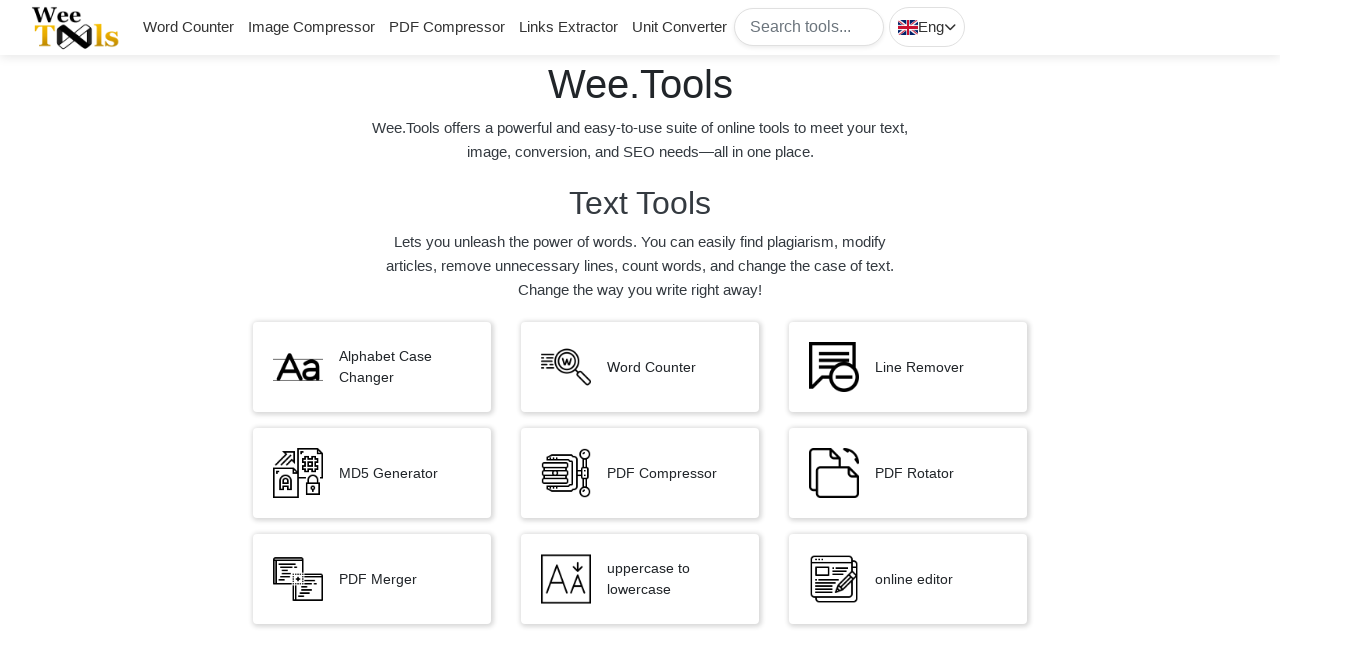

--- FILE ---
content_type: text/html; charset=UTF-8
request_url: https://wee.tools/lease-calculator
body_size: 31396
content:
<!DOCTYPE html>
<html lang="en" style="width:100%; height: 100vh;">

<head>
    <!-- JSON-LD structured data -->
    <script type="application/ld+json">
    {
      "@context": "https://schema.org",
      "@type": "WebSite",
      "name": "wee.tools",
      "url": "https://wee.tools/",
      "description": "A suite of online utilities and tools to simplify everyday tasks including text, image, SEO, and development tools.",
      "publisher": {
        "@type": "Organization",
        "name": "wee.tools"
      },
      "potentialAction": [
        {
          "@type": "SearchAction",
          "target": "https://wee.tools/?s={search_term_string}",
          "query-input": "required name=search_term_string"
        }
      ]
    }
    </script>

        
    <!-- ✅ Bootstrap 4.6.2 CSS -->
    <link rel="stylesheet" href="https://cdn.jsdelivr.net/npm/bootstrap@4.6.2/dist/css/bootstrap.min.css">
    <link rel="preconnect" href="https://cdn.jsdelivr.net">
    <link rel="dns-prefetch" href="https://cdn.jsdelivr.net">

    <!-- Google Fonts -->
    <link rel="stylesheet" href="https://fonts.googleapis.com/css2?family=Poppins:wght@300;400;500;600;700&display=swap">
    <meta name="viewport" content="width=device-width, initial-scale=1.0">

    
    <!-- Favicons -->
    <link rel="apple-touch-icon" sizes="180x180" href="https://wee.tools/favicon/apple-touch-icon.png">
    <link rel="icon" type="image/png" sizes="32x32" href="https://wee.tools/favicon/favicon-32x32.png">
    <link rel="icon" type="image/png" sizes="16x16" href="https://wee.tools/favicon/favicon-16x16.png">
    <link rel="manifest" href="https://wee.tools/favicon/site.webmanifest">

    <!-- Load jQuery FIRST - Critical -->
    <script src="https://code.jquery.com/jquery-3.7.1.min.js" integrity="sha256-/JqT3SQfawRcv/BIHPThkBvs0OEvtFFmqPF/lYI/Cxo=" crossorigin="anonymous"></script>

<script src="https://wee.tools/js/jquery-ui.min.js"></script>
    
    <!-- jQuery UI JS (load after jQuery) -->
  

    <!-- ✅ Bootstrap 4.6.2 JS Bundle (with Popper) -->
    <script src="https://cdn.jsdelivr.net/npm/bootstrap@4.6.2/dist/js/bootstrap.bundle.min.js"></script>

    <!-- Font Awesome -->
    <link rel="stylesheet" href="https://use.fontawesome.com/releases/v5.15.4/css/all.css" integrity="sha384-DyZ88mC6Up2uqS4h/KRgHuoeGwBcD4Ng9SiP4dIRy0EXTlnuz47vAwmeGwVChigm" crossorigin="anonymous">
<script src="https://wee.tools//js/custom_scrool_functionality.js"></script>
    <!-- Your Custom CSS -->
    <link href="https://wee.tools/css/index.css" rel="stylesheet">
  <link href="https://wee.tools/css/style3.min.css" rel="stylesheet">
      <link href="https://wee.tools/css/custom_scroolbar.css" rel="stylesheet">
      <link href="https://wee.tools/css/style.min.css" rel="stylesheet">
     <link href="https://wee.tools/css/responsive.min.css" rel="stylesheet">
    <link href="https://wee.tools/css/jquery-ui.css" rel="stylesheet">
     <link href="https://wee.tools/css/jquery-ui.min.css" rel="stylesheet">
    <link href="https://wee.tools/css/responsive2.css" rel="stylesheet"> 
    

    <style>
        .nav-search.on-top{
            margin-left: 3%;
        }
        
        @media screen and (max-width: 1333px){
            .nav-search.on-top{
                margin-left: 0;
            }
        }
        
        @media screen and (max-width: 1200px){
            nav.navbar.navbar-default.show-on-desktop {
                margin-top: 90px !important;
            }
            .main_cont {
                margin-top: 0px !important;
            }
            .nav-search.on-top{
                margin-left: 0;
            }
        }

        /* Fix for jQuery UI z-index issues */
        .ui-autocomplete {
            z-index: 999999 !important;
            max-height: 200px;
            overflow-y: auto;
            overflow-x: auto;
        }
    </style>

    <!-- Lazy loading script -->
    <script>
        // Fix jQuery loading issues - ensure it's loaded before any other scripts
        (function() {
            // Check if jQuery is already loaded
            if (typeof window.jQuery === 'undefined') {
                console.warn('jQuery not found, loading dynamically...');
                var script = document.createElement('script');
                script.src = 'https://code.jquery.com/jquery-3.7.1.min.js';
                script.integrity = 'sha256-/JqT3SQfawRcv/BIHPThkBvs0OEvtFFmqPF/lYI/Cxo=';
                script.crossOrigin = 'anonymous';
                script.onload = function() {
                    console.log('jQuery loaded successfully');
                    // Now load jQuery UI
                    var uiScript = document.createElement('script');
                    uiScript.src = 'https://code.jquery.com/ui/1.13.2/jquery-ui.min.js';
                    uiScript.onload = function() {
                        console.log('jQuery UI loaded successfully');
                        // Trigger jQuery ready event for any pending scripts
                        $(document).ready();
                    };
                    document.head.appendChild(uiScript);
                };
                document.head.insertBefore(script, document.head.firstChild);
            }
        })();
    </script>

    <script type="text/javascript"> 
	(function(c,l,a,r,i,t,y){ c[a]=c[a]||function(){(c[a].q=c[a].q||[]).push(arguments)}; t=l.createElement(r);t.async=1;t.src="https://www.clarity.ms/tag/"+i; y=l.getElementsByTagName(r)[0];y.parentNode.insertBefore(t,y); })(window, document, "clarity", "script", "9p48758se0"); 
</script>
<!-- Global site tag (gtag.js) - Google Analytics -->

    	<script async src='https://www.googletagmanager.com/gtag/js?id=UA-108147091-2'></script>

    	<script>

    	window.dataLayer = window.dataLayer || [];

    	function gtag(){dataLayer.push(arguments);}

    	gtag('js', new Date());

    	gtag('config', 'UA-108147091-2');

    	</script>
    <!-- Image lazy loading -->
    <script>
        document.addEventListener('DOMContentLoaded', function() {
            const lazyLoadImages = document.querySelectorAll('img.lazy-load');
            const observer = new IntersectionObserver((entries, observer) => {
                entries.forEach(entry => {
                    if (entry.isIntersecting) {
                        const img = entry.target;
                        img.src = img.dataset.src;
                        observer.unobserve(img);
                    }
                });
            });
            
            lazyLoadImages.forEach(img => observer.observe(img));
        });
    </script>

    </head>    <title>Wee.tools | Essential Online Tools</title>

<meta name="title" content="Wee.tools | Essential Online Tools Wee.tools is the ultimate resource library of free online tools, designed to make everyone's life easier." />

<meta name="description" content="Wee.tools is the ultimate resource library of free online tools, designed to make everyone's life easier." />

<meta name="keywords" content="online, free, Base64 Encode Decoder, Body Mass Index, Empty Line Remover, Paypal fee Calculator, MD5 Generator, Password Generator, Percentage Calculator, Phone Number Generator, Image compressor" />

</head>
<body>
    <style type="text/css">
    h3.text-dark {
        font-size: 20px;
    }
    p{
      font-size: 15px;
        margin: auto;
    }
    #ui-id-1{
      position: relative !important;
      width: 35% !important;
    }
    .card-header{
      background-color: #fff;
      border-bottom: none;
    }
    .home-container {
      max-width: 100%;
      margin: 0 auto;
    }
    img.show-on-desktop {
        max-width: 50px;
    }
    .card img {
      max-width: 50px;
  }
  /*.srx-cat {
      box-shadow: 1px 1px 6px 2px #0000002e;
  }*/
  .srx-cat .col-12 .card {
      box-shadow: 1px 1px 4px 2px #3333332e;
/*      background-image: url(/processing_images/new-moon.png);*/
      background-size: 100px;
      background-repeat: no-repeat;
      background-position: 137% 130px;
  }
  .srx-cat .col-12 .card:hover {
      box-shadow: 0px 7px 6px 1px #33333399;
      background-position: 145% 0px;
      background-size: 200px;
  }
  .bg-top-search, .srx-box-title{
/*    background-color: #505050 !important;*/
  }
  .srx-catg .card {
      background-image: unset !important;
  }
  .srx-catg a.card:hover {
      background-image: linear-gradient(to right, #673AB7, #2196F3, #00BCD4) !important;
      background-size: cover !important;
      background-position: center !important;
      color: #fff;
  }
  img.up {
      max-width: 50px;
      position: sticky;
      bottom: 20px;
      float: right;
      margin-right: -7%;
      box-shadow: 1px 1px 10px 4px #ffa5006b;
      border-radius: 50%;
      cursor: pointer;
      margin-bottom: 15px;
      z-index: 9;
  }
  img.up:hover{
    box-shadow: 1px 1px 10px 4px #ffa50099;
  }
  @media screen and (min-width:2800px){
    .home-container {
      max-width: 2800px;
    }
  }
  @media screen and (min-width:1800px){
    .home-container {
       max-width: 1800px;
    }
    img.show-on-desktop {
      max-width: 60px;
    }
  }
  @media screen and (min-width:1400px){
    .srx-cat .col-12 .card:hover {
        background-position: 140% 40px;
        background-size: 200px;
    }
  }
  @media screen and (min-width:1100px){
    .main_footer {
      position: relative;
    }
    .srx-cat .col-12 .card:hover {
        background-position: 120% 30px;
        background-size: 140px;
    }
  }
  @media screen and (max-width:1100px){
    #srx-side_ad, .srx-side_ad {
      display: none;
    }
    div#srx-desk_ad {
        display: none;
    }
    .srx-logo {
      width: 130px !important;
    }
    .srx-cat .col-12 .card:hover {
        background-position: 130% 30px;
        background-size: 140px;
    }
  }
  @media screen and (min-width: 769px) and (max-width:880px){
    .srx-cat .col-12 .card:hover {
        background-position: 130% 40px;
    }
  }
  @media screen and (max-width:600px){
    .srx-cat .col-12 .card {
        background-position: 137% 100px;
    }
    .srx-cat .col-12 .card:hover {
        background-position: 130% 46px;
    }
  }
  </style>
  <script type="text/javascript">
      $(document).ready(function(){
        var tools = '{"alphabet-case-changer":{"name":"Alphabet Case Changer","icon":"uppercase-lowercase.png","slug":"alphabet-case-changer","category":"text_tools","id":"alphabet-case-changer","keywords":["lowercase to uppercase","uppercase to lowercase"]},"online-word-counter":{"name":"Word Counter","icon":"word_counter.png","slug":"online-word-counter","category":"text_tools","id":"word-count","keywords":["word","counter","word counter"]},"empty-line-remover":{"name":"Line Remover","icon":"line_remover.png","slug":"empty-line-remover","category":"text_tools","id":"empty-line-remover","keywords":["line","remover","line remover"]},"md5-generator":{"name":"MD5 Generator","icon":"md5.png","slug":"md5-generator","category":"text_tools","id":"md5-generator","keywords":["md5","generator","md5 generator"]},"pdf-compressor":{"name":"PDF Compressor","icon":"compress.png","slug":"pdf-compressor","category":"text_tools","id":"pdf_compressor","keywords":["pdf","compressor","pdf compressor"]},"pdf-rotator":{"name":"PDF Rotator","icon":"rotate.png","slug":"pdf-rotator","category":"text_tools","id":"pdf_rotator","keywords":["pdf","rotator","pdf rotator"]},"pdf-merger":{"name":"PDF Merger","icon":"merger.png","slug":"pdf-merger","category":"text_tools","id":"pdf_merger","keywords":["pdf","merger","pdf merger"]},"uppercase-to-lowercase":{"name":"uppercase to lowercase","icon":"lowercase.png","slug":"uppercase-to-lowercase","category":"text_tools","id":"uppercase-to-lowercase","keywords":["upper case","uppercase to lowercase","lower case"]},"online-editor":{"name":"online editor","icon":"writer.png","slug":"online-editor","category":"text_tools","id":"online-editor","keywords":["online","online ","plagiarism checker"]},"plagiarism-checker":{"name":"Plagiarism Checker","icon":"plagiarism.png","slug":"plagiarism-checker","category":"text_tools","id":"plagiarism_checker","keywords":["plagiarism","checker","plagiarism checker"]},"spell-checker":{"name":"spell-checker","icon":"spell-check.png","slug":"spell-checker","category":"text_tools","id":"spell-checker","keywords":["Spell","checker","spell checker"]},"article-rewriter":{"name":"Article Spinner","icon":"article-spinner.png","slug":"article-rewriter","category":"text_tools","id":"article-rewriter","keywords":["article spinner","article rewriter","spinner bot","acticle spinner"]},"html-text-extract":{"name":"HTML Text Extract","icon":"file.png","slug":"html-text-extract","category":"text_tools","id":"html_text_extract","keywords":["html to text","tags remover","html cleaner","html text extractor"]},"delete-pages-from-pdf":{"name":"delete pages from pdf","icon":"delete.png","slug":"delete-pages-from-pdf","category":"text_tools","id":"delete-pages-from-pdf","keywords":["deletepagesfrompdf","pdf","delete"]},"reverse-text-generator":{"name":"Reverse Text Generator","icon":"alphabet.png","slug":"reverse-text-generator","category":"text_tools","id":"reverse-text-generator","keywords":["Reverse","Text","Reverse text Gnerator"]},"small-text-generator":{"name":"Small Text Generator","icon":"text.png","slug":"small-text-generator","category":"text_tools","id":"small-text-generator","keywords":["Small","Text","Small text Gnerator"]},"word-combiner":{"name":"word combiner","icon":"meta.png","slug":"word-combiner","category":"text_tools","id":"word-combiner","keywords":["word","combiner","word combiner"]},"lock-pdf":{"name":"Lock PDF","icon":"lock.png","slug":"lock-pdf","category":"text_tools","id":"lock-pdf","keywords":["lock","pdf","lock pdf"]},"reading-time-calculator":{"name":"Reading Time Calculator","icon":"clock.png","slug":"reading-time-calculator","category":"text_tools","id":"reading-time-calculator","keywords":["reading","time","Reading time calculator"]},"character-counter":{"name":"Character Counter","icon":"character.png","slug":"character-counter","category":"text_tools","id":"character-counter","keywords":["character","counter","character counter"]},"online-notepad":{"name":"Online Notepad","icon":"onlinenotepad.png","slug":"online-notepad","category":"text_tools","id":"character-counter","keywords":["online","notepad","online notepad"]},"split-pdf":{"name":"Split PDF","icon":"split.png","slug":"split-pdf","category":"text_tools","id":"split-pdf","keywords":["split","pdf","Split PDF"]},"add-watermark-to-pdf":{"name":"Add Watermark To PDF","icon":"watermark.png","slug":"add-watermark-to-pdf","category":"text_tools","id":"add-watermark-to-pdf","keywords":["add","pdf","watermark","add-watermark-to-pdf"]},"word-changer":{"name":"Word Changer","icon":"word.png","slug":"word-changer","category":"text-tools","id":"word-changer","keywords":["Word","Changer","Text Replace"]},"image-to-webp":{"name":"Png\/jpg to WebP","icon":"image-to-webp.png","slug":"image-to-webp","category":"image_tools","id":"image-to-webp","keywords":["jpg to webp","png to webp","webp image generator"]},"webp-to-png":{"name":"WebP to Png","icon":"png.png","slug":"webp-to-png","category":"image_tools","id":"webp-to-png","keywords":["webp to png"," webp to png image converter"," convert to png file"," Jpeg to png"," png converter"," convert webp into png online"]},"webp-to-jpg":{"name":"WebP to Jpg","icon":"jpg.png","slug":"webp-to-jpg","category":"image_tools","id":"webp-to-jpg","keywords":["webp to jpg"," webp to jpg image converter"," convert to jpg file"," Jpeg to jpg"," jpg converter"," convert webp into jpg online"]},"online-image-file-compressor":{"name":"Image Compressor","icon":"image_compressor.png","slug":"online-image-file-compressor","category":"image_tools","id":"image_optimizor","keywords":["image","optimizer","image optimizer"]},"image-watermark-placer":{"name":"Image Watermark Placer","icon":"water_mark.png","slug":"image-watermark-placer","category":"image_tools","id":"image_watermark","keywords":["image","watermark","image watermark placer"]},"image-to-pdf":{"name":"Image To PDF","icon":"image_to_pdf.png","slug":"image-to-pdf","category":"image_tools","id":"imge_to_pdf","keywords":["image","pdf","image to pdf"]},"jpg-to-png":{"name":"JPG to PNG","icon":"jpg_to_png.png","slug":"jpg-to-png","category":"image_tools","id":"jpg_to_png","keywords":["jpg","png","jpg to png"]},"png-to-jpg":{"name":"PNG to JPG","icon":"png_to_jpg.png","slug":"png-to-jpg","category":"image_tools","id":"png_to_jpg","keywords":["jpg","png","png to jpg"]},"image-to-text":{"name":"Image to text","icon":"png_to_jpg.png","slug":"image-to-text","category":"image_tools","id":"image-to-text","keywords":["image ","text","Image to text"]},"compress-jpg":{"name":"compress jpg","icon":"jpg-hand-drawn-file-symbol.png","slug":"compress-jpg","category":"image_tools","id":"image-to-text","keywords":["image ","compress","Compress JPG"]},"image resizer":{"name":"image resizer","icon":"imageresizer.png","slug":"image-resizer","category":"image_tools","id":"image-resizer","keywords":["image ","resizer","image-resizer"]},"crop-image-online":{"name":"Crop Image Online","icon":"crop.png","slug":"crop-image-online","category":"image_tools","id":"crop-image-online","keywords":["image ","crop","crop-image-online"]},"gif-maker":{"name":"GIF Maker","icon":"gif-file-format-symbol.png","slug":"gif-maker","category":"image_tools","id":"gif-maker","keywords":["Gif ","Maker","Gif maker"]},"compress-image-to-20kb":{"name":"Compress Image to 20kb","icon":"compress-image-to-20kb.png","slug":"compress-image-to-20kb","category":"image_tools","id":"compress-image-to-20kb","keywords":["Compress ","Image","Compress Image to 20 kb"]},"png-to-svg":{"name":"PNG to SVG","icon":"svg.png","slug":"png-to-svg","category":"image_tools","id":"png-to-svg","keywords":["png ","svg","PNG to SVG"]},"avif-to-jpg":{"name":"AVIF to JPG","icon":"avif.png","slug":"avif-to-jpg","category":"image_tools","id":"avif-to-jpg","keywords":["AVIF ","jpg","AVIF to JPG"]},"reverse-image-search":{"name":"Reverse Image Search","icon":"picture.png","slug":"reverse-image-search","category":"image_tools","id":"reverse_image_search","keywords":["Reverse Image Search","Image Search","Image Finder"]},"barrel-volume-calculator":{"name":"Barrel Volume Calculator","icon":"shield.png","slug":"barrel-volume-calculator","category":"math_calculator","id":"barrel-volume-calculator","keywords":["barrel","volume","calculator","Barrel Volume Calculator"]},"body-mass-index":{"name":"BMI Calculator","icon":"bmi.png","slug":"body-mass-index","category":"math_calculator","id":"body-mass-index","keywords":["body","mass","index","encode","bmi calculator"]},"area-of-a-circle-calculator":{"name":"Area of a Circle Calculator","icon":"circle-area.png","slug":"area-of-a-circle-calculator","category":"math_calculator","id":"circular-area","keywords":["body","circular","area","calculator","area of a circle calculator"]},"cube-surface-area-calculator":{"name":"Cube Surface Area Calculator","icon":"cube.png","slug":"cube-surface-area-calculator","category":"math_calculator","id":"cube-area","keywords":["body","cube","surface","area","calculator","cube surface area calculator"]},"area-of-an-ellipse-calculator":{"name":"Area of an ellipse Calculator","icon":"ellipse.png","slug":"area-of-an-ellipse-calculator","category":"math_calculator","id":"area-of-an-ellipse-calculator","keywords":["body","area","ellipse","calculator","area of an ellipse calculator"]},"percentage-calculator":{"name":"Percentage Calculator","icon":"percentage.png","slug":"percentage-calculator","category":"math_calculator","id":"percentage-calculator","keywords":["percentage","calculator","percentage calculator"]},"area-of-a-regular-polygon-calculator":{"name":"Area of a regular polygon Calculator","icon":"polygon.png","slug":"area-of-a-regular-polygon-calculator","category":"math_calculator","id":"polygon-hemisphere-area","keywords":["body","area","polygon","calculator","area of a regular polygon calculator"]},"surface-area-of-a-pyramid-calculator":{"name":"Surface Area of a Pyramid Calculator","icon":"pyramid.png","slug":"surface-area-of-a-pyramid-calculator","category":"math_calculator","id":"pyramid-area","keywords":["body","area","Pyramid","calculator","Surface area of a pyramid calculator"]},"rectangular-area-calculator":{"name":"Rectangular Area Calculator","icon":"rectangular.png","slug":"rectangular-area-calculator","category":"math_calculator","id":"rectangular-area","keywords":["body","rectangular","area","calculator","rectangular area calculator"]},"area-of-a-rhombus-calculator":{"name":"Area of a rhombus Calculator","icon":"rhombus.png","slug":"area-of-a-rhombus-calculator","category":"math_calculator","id":"rhombus-area","keywords":["body","area","rhombus","calculator","Area of a rhombus calculator"]},"online-trapezium-area-calculator":{"name":"Online Trapezium Area Calculator","icon":"trapezium.png","slug":"online-trapezium-area-calculator","category":"math_calculator","id":"trapezium-area","keywords":["body","area","trapezium","calculator","Online trapezium area calculator"]},"unit-converter":{"name":"Unit Converter","icon":"unit-convertor.png","slug":"unit-converter","category":"math_calculator","id":"unit-converter","keywords":["Engineering units"," mechanical units"," digital units","common unit convertor"]},"bernoulli-numbers-calculator":{"name":"Bernoulli Numbers Calculator","icon":"bernoulli.png","slug":"bernoulli-numbers-calculator","category":"math_calculator","id":"bernoulli-numbers","keywords":["bernoulli","numbers","bernoulli numbers","bernoulli numbers calculator"]},"dc-voltage-drop-calculator":{"name":"Voltage across Inductance Calculator","icon":"dc-volt.png","slug":"dc-voltage-drop-calculator","category":"math_calculator","id":"dc-voltage-drop","keywords":["drop","voltage","dc voltage drop","dc voltage drop calculator"]},"euler-number-calculator":{"name":"Euler Number Calculator","icon":"euler.png","slug":"euler-number-calculator","category":"math_calculator","id":"euler-number","keywords":["euler","number","euler number","euler number calculator"]},"flow-rate-calculator":{"name":"Flow Rate Calculator","icon":"flow.png","slug":"flow-rate-calculator","category":"math_calculator","id":"flow-rate","keywords":["flow","rate","flow rate","flow rate calculator"]},"fourier-number-calculator":{"name":"Fourier Number Calculator","icon":"fourier.png","slug":"fourier-number-calculator","category":"math_calculator","id":"fourier-number","keywords":["fourier","number","fourier number","fourier number calculator"]},"froude-number-calculator":{"name":"Froude Number Calculator","icon":"froude.png","slug":"froude-number-calculator","category":"math_calculator","id":"froude-number","keywords":["froude","number","froude number","froude number calculator"]},"arcsin-calculator":{"name":"Arcsin Calculator","icon":"arcsin.png","slug":"arcsin-calculator","category":"math_calculator","id":"arcsin_calculator","keywords":["arc parse","arcsin calculator","arcsin parse"]},"binomial-theorem-calculator":{"name":"Binomial Theorem Calculator","icon":"binomial-theorem.png","slug":"binomial-theorem-calculator","category":"math_calculator","id":"binomial_theorem_calculator","keywords":["binomial parse","Binomial Theorem Calculator","theorem parse"]},"circumference-calculator":{"name":"Circumference Calculator","icon":"circumference.png","slug":"circumference-calculator","category":"math_calculator","id":"circumference_calculator","keywords":["circumference parse","Circumference Calculator","calculator parse"]},"combination-calculator":{"name":"Combination Calculator","icon":"combination.png","slug":"combination-calculator","category":"math_calculator","id":"combination_calculator","keywords":["combination parse","Combination Calculator","calculator parse"]},"compare-fraction-calculator":{"name":"Compare Fraction Calculator","icon":"comp-fraction.png","slug":"compare-fraction-calculator","category":"math_calculator","id":"compare_fraction_calculator","keywords":["compare parse","Compare Fraction Calculator","fraction parse"]},"geometric-progression-calculator":{"name":"Geometric Progression Calculator","icon":"sequence.png","slug":"geometric-progression-calculator","category":"math_calculator","id":"geometric_progression_calculator","keywords":["geometric","progression","geometric progression calculator"]},"group-work-calculator":{"name":"Group Work Calculator","icon":"third-party.png","slug":"group-work-calculator","category":"math_calculator","id":"group_work_calculator","keywords":["group","work","group work calculator"]},"half-angle-identity-calculator":{"name":"Half Angle Identity Calculator","icon":"half-angle.png","slug":"half-angle-identity-calculator","category":"math_calculator","id":"half_angle_identity_calculator","keywords":["half","angle","half angle identity calculator"]},"lcm-calculator":{"name":"LCM Calculator","icon":"lcm.png","slug":"lcm-calculator","category":"math_calculator","id":"lcm_calculator","keywords":["lcm","calculator","lcm calculator"]},"log-calculator":{"name":"Log Calculator","icon":"log.png","slug":"log-calculator","category":"math_calculator","id":"log_calculator","keywords":["log","calculator","log calculator"]},"long-addition-calculator":{"name":"Long Addition Calculator","icon":"button.png","slug":"long-addition-calculator","category":"math_calculator","id":"long_addition_calculator","keywords":["long","addition","long addition calculator"]},"long-division-calculator":{"name":"Long Division Calculator","icon":"division.png","slug":"long-division-calculator","category":"math_calculator","id":"long_division_calculator","keywords":["long","division","long division calculator"]},"mixed-number-to-improper-fraction-calculator":{"name":"Mixed Number To Improper Fraction Calculator","icon":"pie-chart.png","slug":"mixed-number-to-improper-fraction-calculator","category":"math_calculator","id":"mixed_number_to_improper_fraction_calculator","keywords":["mixed","improper","mixed number to improper fraction calculator"]},"mixed-number-calculator":{"name":"Mixed Number Calculator","icon":"half-mixed.png","slug":"mixed-number-calculator","category":"math_calculator","id":"mixed_number_calculator","keywords":["mixed","number","mixed number calculator"]},"modulo-calculator":{"name":"Modulo Calculator","icon":"analytics.png","slug":"modulo-calculator","category":"math_calculator","id":"modulo_calculator","keywords":["modulo","calculator","modulo calculator"]},"multiplybinomials-calculator":{"name":"Multiply Binomials Calculator","icon":"multiply.png","slug":"multiplybinomials-calculator","category":"math_calculator","id":"multiplybinomials_calculator","keywords":["multiply","binomials","multiply binomials calculator"]},"octal-calculator":{"name":"Octal Calculator","icon":"eight.png","slug":"octal-calculator","category":"math_calculator","id":"octal_calculator","keywords":["octal","calculator","octal calculator"]},"ones-complement-calculator":{"name":"Ones Complement Calculator","icon":"compliment.png","slug":"ones-complement-calculator","category":"math_calculator","id":"ones_complement_calculator","keywords":["ones","complement","ones complement calculator"]},"pascal-triangle-binomial-expansion-calculator":{"name":"Pascal Triangle Binomial Expansion Calculator","icon":"pascals.png","slug":"pascal-triangle-binomial-expansion-calculator","category":"math_calculator","id":"pascal_triangle_binomial_expansion_calculator","keywords":["pascal","triangle","pascal triangle binomial expansion calculator"]},"percent-off-calculator":{"name":"Percent Off Calculator","icon":"percent_off.png","slug":"percent-off-calculator","category":"math_calculator","id":"percent_off_calculator","keywords":["percent","off","percent off calculator"]},"percentage-decrease-calculator":{"name":"Percentage Decrease Calculator","icon":"percent_decrease.png","slug":"percentage-decrease-calculator","category":"math_calculator","id":"percentage_decrease_calculator","keywords":["percentage","decrease","percentage decrease calculator"]},"percentage-increase-calculator":{"name":"Percentage Increase Calculator","icon":"rate.png","slug":"percentage-increase-calculator","category":"math_calculator","id":"percentage_increase_calculator","keywords":["percentage","increase","percentage increase calculator"]},"power-reduction-identity-calculator":{"name":"Power Reduction Identity Calculator","icon":"power_reducion.png","slug":"power-reduction-identity-calculator","category":"math_calculator","id":"power_reduction_identity_calculator","keywords":["power","reduction","power reduction identity calculator"]},"primefactor-calculator":{"name":"Prime Factor Calculator","icon":"prime_factor.png","slug":"primefactor-calculator","category":"math_calculator","id":"primefactor_calculator","keywords":["prime","factor","prime factor calculator"]},"sphere-area-calculator":{"name":"Sphere area calculator","icon":"sphere.png","slug":"sphere-area-calculator","category":"math_calculator","id":"sphere-area-calculator","keywords":["sphere","sphere-area-calculator"]},"triangle-area-calculator":{"name":"Triangle area calculator","icon":"triangle.png","slug":"triangle-area-calculator","category":"math_calculator","id":"triangle-area-calculator","keywords":["triangle","triangle-area-calculator"]},"square-area-calculator":{"name":"Square area calculator","icon":"square.png","slug":"square-area-calculator","category":"math_calculator","id":"square-area-calculator","keywords":["square","square-area-calculator"]},"hours-calculator":{"name":"hours calculator","icon":"hours.png","slug":"hours-calculator","category":"math_calculator","id":"hours-calculator","keywords":["barrel","volume","calculator","arithmetic progression calculator"]},"arithmetic-progression-calculator":{"name":"arithmetic progression calculator","icon":"arithmatic.png","slug":"arithmetic-progression-calculator","category":"math_calculator","id":"arithmetic-progression-calculator","keywords":["arithmetic","arithmeticprogression","calculator","Barrel Volume Calculator"]},"beta-function-calculator":{"name":"beta function calculator","icon":"beta.png","slug":"beta-function-calculator","category":"math_calculator","id":"beta-function-calculator","keywords":["Beta","beta function","calculator","beta function calculator"]},"confidence-interval-calculator":{"name":"confidence interval calculator","icon":"confidence.png","slug":"confidence-interval-calculator","category":"math_calculator","id":"confidence-interval-calculator","keywords":["confidence","interval","calculator","confidence interval calculator"]},"complex-number-calculator":{"name":"complex number calculator","icon":"complex.png","slug":"complex-number-calculator","category":"math_calculator","id":"complex-number-calculator","keywords":["complex","complex number","calculator","complex-number-calculator"]},"covariance-calculator":{"name":"Covariance Calculator","icon":"covariance.png","slug":"covariance-calculator","category":"math_calculator","id":"covariance_calculator","keywords":["covariance parse","covariance calculator","calculator parse"]},"cubic-feet-calculator":{"name":"Cubic Feet Calculator","icon":"cubic-feet.png","slug":"cubic-feet-calculator","category":"math_calculator","id":"cubic-feet-calculator","keywords":["cubic","feet","calculator","cubic feet calculator"]},"cross-product-calculator":{"name":"Cross Product Calculator","icon":"ruler-and-pencil-cross.png","slug":"cross-product-calculator","category":"math_calculator","id":"cross_product_calculator","keywords":["cross parse","cross product calculator","product parse"]},"decimal-to-fraction-calculator":{"name":"decimal to fraction-calculator","icon":"decimalto.png","slug":"decimal-to-fraction-calculator","category":"math_calculator","id":"decimal-to-fraction-calculator","keywords":["decimal","fraction","calculator","decimal to fraction calculator"]},"factorial-calculator":{"name":"factorial calculator","icon":"factorial.png","slug":"factorial-calculator","category":"math_calculator","id":"factorial-calculator","keywords":["factorial","calculator","factorial-calculator"]},"discount-calculator":{"name":"discount calculator","icon":"discount.png","slug":"discount-calculator","category":"math_calculator","id":"discount-calculator","keywords":["discount","calculator","discount-calculator"]},"exponents-calculator":{"name":"exponents calculator","icon":"exponent.png","slug":"exponents-calculator","category":"math_calculator","id":"exponents-calculator","keywords":["exponents","calculator","exponents-calculator"]},"f-test-calculator":{"name":"f-test-calculator","icon":"f_test.png","slug":"f-test-calculator","category":"math_calculator","id":"f-test-calculator","keywords":["f-test","calculator","f-test calculator"]},"determinant-calculator":{"name":"determinant calculator","icon":"matrix.png","slug":"determinant-calculator","category":"math_calculator","id":"determinant-calculator","keywords":["determinant","calculator","determinant calculator"]},"gcf-calculator":{"name":"gcf calculator","icon":"gcf.png","slug":"gcf-calculator","category":"math_calculator","id":"gcf-calculator","keywords":["gcf","calculator","gcf-calculator"]},"full-precision-calculator":{"name":"full precision calculator","icon":"precision.png","slug":"full-precision-calculator","category":"math_calculator","id":"full-precision-calculator","keywords":["full precision","calculator","full precision calculator"]},"fraction-calculator":{"name":"fraction calculator","icon":"fraction.png","slug":"fraction-calculator","category":"math_calculator","id":"fraction-calculator","keywords":["fraction","calculator","fraction calculator"]},"online-brake-horsepower-calculator":{"name":"online brake horsepower calculator","icon":"horse-power.png","slug":"online-brake-horsepower-calculator","category":"math_calculator","id":"online-brake-horsepower-calculator","keywords":["online","brake","horsepower","calculator","online-brake-horsepower-calculator"]},"geometric-mean-calculator":{"name":"geometric mean calculator","icon":"geometric.png","slug":"geometric-mean-calculator","category":"math_calculator","id":"geometric-mean-calculator","keywords":["geometric","mean","geometric mean","calculator","online-brake-horsepower-calculator"]},"age-calculator":{"name":"Age calculator","icon":"age.png","slug":"age-calculator","category":"math_calculator","id":"age-calculator","keywords":["age","calculator","calculator","age calculator"]},"random-number-generator":{"name":" Random Number Gnerator","icon":"shuffle.png","slug":"random-number-generator","category":"math_calculator","id":"random-number-generator","keywords":["Random","number","Generator","Random Number Gnerator"]},"chemistry-avogadro-number-calculator":{"name":"Chemistry Avogadro Number Calculator","icon":"avogadros.png","slug":"chemistry-avogadro-number-calculator","category":"chem_calculator","id":"avogadro-number","keywords":["combination parse","Combination Calculator","calculator parse"]},"charles-law-calculator":{"name":"Charles Law Calculator","icon":"charlp.png","slug":"charles-law-calculator","category":"chem_calculator","id":"charles-law","keywords":["combination parse","Combination Calculator","calculator parse"]},"combined-gas-law-calculator":{"name":"Combined Gas law Calculator","icon":"combined-gas.png","slug":"combined-gas-law-calculator","category":"chem_calculator","id":"combined_gas_law","keywords":["combination parse","Combination Calculator","calculator parse"]},"crude-fibre-calculator":{"name":"Crude Fibre Calculator","icon":"crude-fibre-calculator.png","slug":"crude-fibre-calculator","category":"chem_calculator","id":"crude-fibre-calculator","keywords":["combination parse","Combination Calculator","calculator parse"]},"crude-protein-calculator":{"name":"Crude Protein Calculator","icon":"crude-protein-calculator.png","slug":"crude-protein-calculator","category":"chem_calculator","id":"crude-protein-calculator","keywords":["combination parse","Combination Calculator","calculator parse"]},"daltons-law-calculator":{"name":"Daltons Law Calculator","icon":"daltons-law-calculator.png","slug":"daltons-law-calculator","category":"chem_calculator","id":"daltons-law-calculator","keywords":["combination parse","Combination Calculator","calculator parse"]},"dilution-solutions-calculator":{"name":"Dilution Solutions Calculator","icon":"dilution-solutions.png","slug":"dilution-solutions-calculator","category":"chem_calculator","id":"dilution-solutions-calculator","keywords":["combination parse","Combination Calculator","calculator parse"]},"double-decomposition-calculator":{"name":"Double Decomposition Calculator","icon":"double-decom-calculator.png","slug":"double-decomposition-calculator","category":"chem_calculator","id":"double-decomposition-calculator","keywords":["combination parse","Combination Calculator","calculator parse"]},"chemistry-enthalphy-calculator":{"name":"Enthalphy Calculator","icon":"enthalphy.png","slug":"chemistry-enthalphy-calculator","category":"chem_calculator","id":"enthalphy-calculator","keywords":["combination parse","Combination Calculator","calculator parse"]},"chemistry-equivalent-mass-of-acid":{"name":"Equivalent Mass Calculator","icon":"equivalent-mass.png","slug":"chemistry-equivalent-mass-of-acid","category":"chem_calculator","id":"equivalent-mass-calculator","keywords":["combination parse","Combination Calculator","calculator parse"]},"chemistry-hydrogen-concentration":{"name":"Estimation of Hydrogen Concentration Calculator","icon":"estimation-hydrogen.png","slug":"chemistry-hydrogen-concentration","category":"chem_calculator","id":"estimation-of-hydrogen-concentration-calculator","keywords":["combination parse","Combination Calculator","calculator parse"]},"ether-extract-calculator":{"name":"Ether Extract Calculator","icon":"ether-extract.png","slug":"ether-extract-calculator","category":"chem_calculator","id":"ether-extract-calculator","keywords":["combination parse","Combination Calculator","calculator parse"]},"fatty-acid-calculator":{"name":"Fatty Acid Calculator","icon":"fatty-acid-cal.png","slug":"fatty-acid-calculator","category":"chem_calculator","id":"fatty-acid-calculator","keywords":["combination parse","Combination Calculator","calculator parse"]},"chemistry-gay-lussacs-law-calculator":{"name":"Gay Iussacs Law Calculator","icon":"gay-lussacs-law.png","slug":"chemistry-gay-lussacs-law-calculator","category":"chem_calculator","id":"gay-lussacs-law-calculator","keywords":["combination parse","Combination Calculator","calculator parse"]},"henderson-calculator":{"name":"Henderson Calculator","icon":"henderson.png","slug":"henderson-calculator","category":"chem_calculator","id":"henderson-calculator","keywords":["combination parse","Combination Calculator","calculator parse"]},"ideal-gas-law-calculator":{"name":"Ideal Gas Law Calculator","icon":"ideal-gas.png","slug":"ideal-gas-law-calculator","category":"chem_calculator","id":"ideal-gas-law-calculator","keywords":["combination parse","Combination Calculator","calculator parse"]},"online-metal-weight-calculator":{"name":"Metal Calculator","icon":"metal-cal.png","slug":"online-metal-weight-calculator","category":"chem_calculator","id":"metal-calculator","keywords":["combination parse","Combination Calculator","calculator parse"]},"molar-mass-calculator":{"name":"Molar Mass Calculator","icon":"molar-mass.png","slug":"molar-mass-calculator","category":"chem_calculator","id":"molar-mass-calculator","keywords":["combination parse","Combination Calculator","calculator parse"]},"chemistry-molarity-calculator":{"name":"Molarity Calculator","icon":"molarity.png","slug":"chemistry-molarity-calculator","category":"chem_calculator","id":"molarity-calculator","keywords":["combination parse","Combination Calculator","calculator parse"]},"chemistry-mole-calculator":{"name":"Mole Calculator","icon":"mole-cal.png","slug":"chemistry-mole-calculator","category":"chem_calculator","id":"mole-calculator","keywords":["combination parse","Combination Calculator","calculator parse"]},"neutralisation-calculator":{"name":"Neutralisation Calculator","icon":"neutralisation.png","slug":"neutralisation-calculator","category":"chem_calculator","id":"neutralisation-calculator","keywords":["combination parse","Combination Calculator","calculator parse"]},"oxidizing-reducing-calculator":{"name":"Oxidizing Reducing Calculator","icon":"oxidizing-reducing.png","slug":"oxidizing-reducing-calculator","category":"chem_calculator","id":"oxidizing-reducing-calculator","keywords":["combination parse","Combination Calculator","calculator parse"]},"reverse-osmosis-calculator":{"name":"Reverse Osmosis Calculator","icon":"reverse-osmosis.png","slug":"reverse-osmosis-calculator","category":"chem_calculator","id":"reverse-osmosis-calculator","keywords":["combination parse","Combination Calculator","calculator parse"]},"sand-silica-calculator":{"name":"Sand Silica Calculator","icon":"sand-slica.png","slug":"sand-silica-calculator","category":"chem_calculator","id":"sand-silica-calculator","keywords":["combination parse","Combination Calculator","calculator parse"]},"weight-of-acid-calculator":{"name":"Weight of Acid Calculator","icon":"acid-weight.png","slug":"weight-of-acid-calculator","category":"chem_calculator","id":"weight-of-acid-calculator","keywords":["combination parse","Combination Calculator","calculator parse"]},"bond-order-calculator":{"name":"Bond Order Calculator","icon":"bond-order.png","slug":"bond-order-calculator","category":"chem_calculator","id":"bond-order-calculator","keywords":["combination parse","Combination Calculator","calculator parse"]},"theoretical-yield-calculator":{"name":"Theoretical Yield Calculator","icon":"th-yield.png","slug":"theoretical-yield-calculator","category":"chem_calculator","id":"theoretical-yield-calculator","keywords":["combination parse","Combination Calculator","calculator parse"]},"percent-yield-calculator":{"name":"Percent Yield Calculator","icon":"percent-yield.png","slug":"percent-yield-calculator","category":"chem_calculator","id":"percent-yield-calculator","keywords":["combination parse","Combination Calculator","calculator parse"]},"buffer-capacity-calculator":{"name":"Buffer Capacity Calculator","icon":"buffer_capacity.png","slug":"buffer-capacity-calculator","category":"chem_calculator","id":"buffer-capacity-calculator","keywords":["combination parse","Combination Calculator","calculator parse"]},"rate-constant-calculator":{"name":"Rate Constant Calculator","icon":"rate_constant.png","slug":"rate-constant-calculator","category":"chem_calculator","id":"rate-constant-calculator","keywords":["combination parse","Combination Calculator","calculator parse"]},"michaelis-menten-equation-calculator":{"name":"Michaelis Menten Equation Calculator","icon":"michaelis-menten-equation.png","slug":"michaelis-menten-equation-calculator","category":"chem_calculator","id":"michaelis-menten-equation-calculator","keywords":["combination parse","Combination Calculator","calculator parse"]},"buffer-ph-calculator":{"name":"Buffer Ph Calculator","icon":"buffer-ph.png","slug":"buffer-ph-calculator","category":"chem_calculator","id":"buffer-ph-calculator","keywords":["combination parse","Combination Calculator","calculator parse"]},"standard-temperature-and-pressure-calculator":{"name":"Standard Temperature and Pressure Calculator","icon":"buffer-ph.png","slug":"standard-temperature-and-pressure-calculator","category":"chem_calculator","id":"standard-temperature-calculator","keywords":["combination parse","Combination Calculator","calculator parse"]},"gibbs-phase-rule-calculator":{"name":"Gibbs Phase Rule Calculator","icon":"gibbs_rule.png","slug":"gibbs-phase-rule-calculator","category":"chem_calculator","id":"gibbs-phase-rule-calculator","keywords":["combination parse","Combination Calculator","calculator parse"]},"gibbs-energy-calculator":{"name":"Gibbs Energy Calculator","icon":"gibbs-free.png","slug":"gibbs-energy-calculator","category":"chem_calculator","id":"gibbs-energy-calculator","keywords":["combination parse","Combination Calculator","calculator parse"]},"concentration-calculator":{"name":"Concentration Calculator","icon":"concentration.png","slug":"concentration-calculator","category":"chem_calculator","id":"concentration-calculator","keywords":["combination parse","Combination Calculator","calculator parse"]},"dilution-factor-calculator":{"name":"Dilution Factor Calculator","icon":"dilution.png","slug":"dilution-factor-calculator","category":"chem_calculator","id":"dilution-factor-calculator","keywords":["combination parse","Combination Calculator","calculator parse"]},"arterial-blood-pH-calculator":{"name":"Arterial Blood pH Calculator","icon":"arterial.png","slug":"arterial-blood-pH-calculator","category":"health_calculator","id":"arterial-cal","keywords":["arterial-blood-pH-calculator"]},"grams-to-moles-calculator":{"name":"grams to moles calculator","icon":"dilution.png","slug":"grams-to-moles-calculator","category":"chem_calculator","id":"grams-to-moles-calculator","keywords":["gram","moles","grams to moles calculator"]},"boiling-point-elevation-calculator":{"name":"Boiling Point Elevation Calculator","icon":"boiling-point-elevation.png","slug":"boiling-point-elevation-calculator","category":"chem_calculator","id":"boiling-point-elevation-calculator","keywords":["combination parse","Combination Calculator","calculator parse"]},"atomic-mass-calculator":{"name":"Atomic Mass Calculator","icon":"atom.png","slug":"atomic-mass-calculator","category":"chem_calculator","id":"atomic-mass-calculator","keywords":["combination parse","Combination Calculator","calculator parse"]},"oxide-calculator":{"name":"Oxide Calculator","icon":"oxide-cal.png","slug":"oxide-calculator","category":"chem_calculator","id":"oxide-calculator","keywords":["combination parse","Combination Calculator","calculator parse"]},"mole-fraction-calculator":{"name":"Mole Fraction Calculator","icon":"mole.png","slug":"mole-fraction-calculator","category":"chem_calculator","id":"mole-fraction-calculator","keywords":["combination parse","Combination Calculator","calculator parse"]},"entropy-calculator":{"name":"Entropy Calculator","icon":"entropy.png","slug":"entropy-calculator","category":"chem_calculator","id":"entropy-calculator","keywords":["combination parse","Combination Calculator","calculator parse"]},"ppm-to-molarity-calculator":{"name":"PPM to Molarity Calculator","icon":"pph-to-molarity.png","slug":"ppm-to-molarity-calculator","category":"math_calculator","id":"ppm-to-molarity-calculator","keywords":["combination parse","Combination Calculator","calculator parse"]},"surface-area-of-a-cone-calculator":{"name":"Surface Area of a Cone Calculator","icon":"cone.png","slug":"surface-area-of-a-cone-calculator","category":"phy_calculator","id":"cone-area","keywords":["body","cone","area","calculator","surface-area-of-a-cone-calculator"]},"cylindrical-tank-surface-area-calculator":{"name":"Cylindrical Tank Surface Area Calculator","icon":"cylinder.png","slug":"cylindrical-tank-surface-area-calculator","category":"phy_calculator","id":"cylinder-area","keywords":["body","cylindrical","area","calculator","cylindrical tank surface area calculator"]},"volume-of-a-hemisphere-calculator":{"name":"Volume of a Hemisphere Calculator","icon":"hemisphere.png","slug":"volume-of-a-hemisphere-calculator","category":"phy_calculator","id":"hemisphere-area","keywords":["body","hemisphere","volume","area","calculator","volume of a hemisphere calculator"]},"hydraulic-radius-calculator":{"name":"Hydraulic Radius Calculator","icon":"hydraulic.png","slug":"hydraulic-radius-calculator","category":"phy_calculator","id":"hydraulic-radius","keywords":["hydraulic","radius","hydraulic radius","hydraulic radius calculator"]},"arc-length-calculator":{"name":"Arc Length Calculator","icon":"arc-length.png","slug":"arc-length-calculator","category":"phy_calculator","id":"arc_length_calculator","keywords":["arc parse","arc length calculator","arc length parse"]},"online-bernoulli-inequality-calculator":{"name":"Online Bernoulli Inequality Calculator","icon":"inequality.png","slug":"online-bernoulli-inequality-calculator","category":"phy_calculator","id":"bernoulli_inequality_calculator","keywords":["bernoulli parse","bernoulli inequality calculator","inequality parse"]},"knudsen-number-calculator":{"name":"Knudsen Number Calculator","icon":"knudsen.png","slug":"knudsen-number-calculator","category":"phy_calculator","id":"knudsen-number","keywords":["knudsen","number","knudsen number","knudsen number calculator"]},"mach-number-calculator":{"name":"Mach Number Calculator","icon":"mach.png","slug":"mach-number-calculator","category":"phy_calculator","id":"mach-number","keywords":["mach","number","mach number","mach number calculator"]},"lewis-number-calculator":{"name":"Lewis Number Calculator","icon":"lewis.png","slug":"lewis-number-calculator","category":"phy_calculator","id":"lewis-number","keywords":["lewis","number","lewis number","lewis number calculator"]},"mean-depth-calculator":{"name":"Mean Depth Calculator","icon":"mean-depth.png","slug":"mean-depth-calculator","category":"phy_calculator","id":"mean-depth","keywords":["mean","depth","mean depth","mean depth calculator"]},"nusselt-number-calculator":{"name":"Nusselt Number Calculator","icon":"nusselt.png","slug":"nusselt-number-calculator","category":"phy_calculator","id":"nusselt-number","keywords":["nusselt","number","nusselt number","nusselt number calculator"]},"peclet-number-calculator":{"name":"Peclet Number Calculator","icon":"peclet.png","slug":"peclet-number-calculator","category":"phy_calculator","id":"peclet-number","keywords":["peclet","number","peclet number","peclet number calculator"]},"poiseuilles-equation-calculator":{"name":"Poiseuilles Equation Calculator","icon":"poiseuilles.png","slug":"poiseuilles-equation-calculator","category":"phy_calculator","id":"poiseuilles-equation","keywords":["poiseuilles","equation","poiseuilles equation","poiseuilles equation calculator"]},"prandtl-number-calculator":{"name":"Prandtl Number Calculator","icon":"prandtl.png","slug":"prandtl-number-calculator","category":"phy_calculator","id":"prandtl-number","keywords":["prandtl","number","prandtl number","prandtl number calculator"]},"pump-efficiency-calculator":{"name":"Pump Efficiency Calculator","icon":"pump-efficiency.png","slug":"pump-efficiency-calculator","category":"phy_calculator","id":"pump-efficiency","keywords":["pump","efficiency","pump efficiency","pump efficiency calculator"]},"rectangular-weir-flow-rate-calculator":{"name":"Rectangular Weir Flow Rate Calculator","icon":"rectangular-weir-flow-rate.png","slug":"rectangular-weir-flow-rate-calculator","category":"phy_calculator","id":"rectangular-weir-flow-rate","keywords":["rectangular","weir flow rate","rectangular weir flow rate","rectangular weir flow rate calculator"]},"reynolds-number-calculator":{"name":"Reynolds Number Calculator","icon":"reynolds.png","slug":"reynolds-number-calculator","category":"phy_calculator","id":"reynolds-number","keywords":["reynolds","number","reynolds number","reynolds number calculator"]},"schmidt-number-calculator":{"name":"Schmidt Number Calculator","icon":"schmidt.png","slug":"schmidt-number-calculator","category":"phy_calculator","id":"schmidt-number","keywords":["schmidt","number","schmidt number","schmidt number calculator"]},"sherwood-number-calculator":{"name":"Sherwood Number Calculator","icon":"sherwood.png","slug":"sherwood-number-calculator","category":"phy_calculator","id":"sherwood-number","keywords":["sherwood","number","sherwood number","sherwood number calculator"]},"specific-gas-constant-calculator":{"name":"Specific Gas Constant Calculator","icon":"specific-gas-constant.png","slug":"specific-gas-constant-calculator","category":"phy_calculator","id":"specific-gas-constant","keywords":["specific","gas constant","specific gas constant","specific gas constant calculator"]},"specific-volume-calculator":{"name":"Specific Volume Calculator","icon":"specific-volume.png","slug":"specific-volume-calculator","category":"phy_calculator","id":"specific-volume","keywords":["specific","volume","specific volume","specific volume calculator"]},"stokes-law-calculator":{"name":"Stokes Law Calculator","icon":"stokes-law.png","slug":"stokes-law-calculator","category":"phy_calculator","id":"stokes-law","keywords":["stokes","law","stokes law","stokes law calculator"]},"water-horsepower-calculator":{"name":"Water Horsepower Calculator","icon":"whp.png","slug":"water-horsepower-calculator","category":"phy_calculator","id":"water-horsepower","keywords":["water","horsepower","water horsepower","water horsepower calculator"]},"weber-number-calculator":{"name":"Weber Number Calculator","icon":"weber.png","slug":"weber-number-calculator","category":"phy_calculator","id":"weber-number","keywords":["weber","number","weber number","weber number calculator"]},"heat-flow-calculator":{"name":"Heat Flow Calculator","icon":"bmi.png","slug":"heat-flow-calculator","category":"phy_calculator","id":"heat-flow-calculator","keywords":["heat","flow","heat flow calculator"]},"antenna-gain-calculator":{"name":"Antenna Gain Calculator","icon":"antenna.png","slug":"antenna-gain-calculator","category":"phy_calculator","id":"antenna-gain","keywords":["antenna","gain","antenna gain","antenna gain calculator"]},"capacitance-calculator":{"name":"Capacitance Calculator","icon":"weber.png","slug":"capacitance-calculator","category":"phy_calculator","id":"capacitance","keywords":["capacitance","capacitance ","capacitance  calculator"]},"capacitive-reactance-calculator":{"name":"Capacitive Reactance Calculator","icon":"weber.png","slug":"capacitive-reactance-calculator","category":"phy_calculator","id":"capacitive-reactance","keywords":["capacitive","reactance","capacitive reactance","capacitive reactance calculator"]},"free-online-simple-broad-crested-weir-flow-calculator":{"name":"Broad Crested Weir Flow Calculator","icon":"bmi.png","slug":"free-online-simple-broad-crested-weir-flow-calculator","category":"phy_calculator","id":"free-online-simple-broad-crested-weir-flow-calculator","keywords":["Broad Crested Weir","flow","Broad Crested Weir Flow Calculator"]},"future-value-annuity-calculator":{"name":"Future Value Annuity Calculator","icon":"future-value.png","slug":"future-value-annuity-calculator","category":"financial_calculator","id":"fva","keywords":["future-value-annuity-calculator"]},"paypal-fee-calculator":{"name":"Paypal Fee Calculator","icon":"paypal.png","slug":"paypal-fee-calculator","category":"financial_calculator","id":"paypal-fee-calculator","keywords":["paypal","fee","calculator","paypal fee calculator"]},"present-value-annuity-calculator":{"name":"Present Value Annuity Calculator","icon":"present.png","slug":"present-value-annuity-calculator","category":"financial_calculator","id":"pva","keywords":["present-value-annuity-calculator"]},"fixed-rate-mortgage-payment-calculator":{"name":"Fixed Rate Mortgage Payment Calculator","icon":"fixed-rate.png","slug":"fixed-rate-mortgage-payment-calculator","category":"financial_calculator","id":"frm","keywords":["fixed-rate-mortgage-payment-calculator"]},"cpm-calculator":{"name":"CPM Calculator","icon":"cpm.png","slug":"cpm-calculator","category":"financial_calculator","id":"cpm","keywords":["cpm-calculator"]},"dso-calculator":{"name":"DSO Calculator","icon":"dso.png","slug":"dso-calculator","category":"financial_calculator","id":"dso","keywords":["dso-calculator"]},"dio-calculator":{"name":"DIO Calculator","icon":"dio.png","slug":"dio-calculator","category":"financial_calculator","id":"dio","keywords":["dio-calculator"]},"dpo-calculator":{"name":"DPO Calculator","icon":"dpo.png","slug":"dpo-calculator","category":"financial_calculator","id":"dpo","keywords":["dpo-calculator"]},"emv-calculator":{"name":"EMV Calculator","icon":"evm.png","slug":"emv-calculator","category":"financial_calculator","id":"emv","keywords":["emv-calculator"]},"financial-leverage-ratio-calculator":{"name":"Financial Leverage Ratio Calculator","icon":"levrage.jpg","slug":"financial-leverage-ratio-calculator","category":"financial_calculator","id":"flrc","keywords":["financial-leverage-ratio-calculator"]},"margin-of-safety-calculator":{"name":"Margin Of Safety Calculator","icon":"margin-saf.jpg","slug":"margin-of-safety-calculator","category":"financial_calculator","id":"msafety","keywords":["margin-of-safety-calculator"]},"roas-calculator":{"name":"ROAS Calculator","icon":"roas.jpg","slug":"roas-calculator","category":"financial_calculator","id":"roas","keywords":["roas-calculator"]},"total-asset-turnover-calculator":{"name":"Total Asset Turnover Calculator","icon":"total-asset.jpg","slug":"total-asset-turnover-calculator","category":"financial_calculator","id":"total_asset","keywords":["total-asset-turnover-calculator"]},"youtube-money-calculator":{"name":"YouTube Money Calculator","icon":"youtuber.jpg","slug":"youtube-money-calculator","category":"financial_calculator","id":"youtube_money","keywords":["youtube-money-calculator"]},"after-tax-cost-of-debt-calculator":{"name":"After-tax Cost of Debt Calculator","icon":"cost-deb.jpg","slug":"after-tax-cost-of-debt-calculator","category":"financial_calculator","id":"after_tax","keywords":["after-tax-cost-of-debt-calculator"]},"capital-gains-yield-calculator":{"name":"Capital Gains Yield Calculator","icon":"price-model.jpg","slug":"capital-gains-yield-calculator","category":"financial_calculator","id":"gain_yield","keywords":["capital-gains-yield-calculator"]},"capital-asset-pricing-model":{"name":"Capital Asset Pricing Model Calculator","icon":"capital-gain.jpg","slug":"capital-asset-pricing-model-calculator","category":"financial_calculator","id":"capital_asset","keywords":["capital-asset-pricing-model-calculator"]},"cash-flow-to-debt-ratio-calculator":{"name":"Cash Flow to Debt Ratio Calculator","icon":"cash-flow.jpg","slug":"cash-flow-to-debt-ratio-calculator","category":"financial_calculator","id":"cash_flow","keywords":["cash-flow-to-debt-ratio-calculator"]},"cash-ratio-calculator":{"name":"Cash Ratio Calculator","icon":"cash-ratio.jpg","slug":"cash-ratio-calculator","category":"financial_calculator","id":"cash_ratio","keywords":["cash-ratio-calculator"]},"earnings-per-share-calculator":{"name":"Earnings Per Share Calculator","icon":"earning.jpg","slug":"earnings-per-share-calculator","category":"financial_calculator","id":"earnings_per","keywords":["earnings-per-share-calculator"]},"ebit-calculator":{"name":"EBIT Calculator","icon":"ebit.jpg","slug":"ebit-calculator","category":"financial_calculator","id":"ebit","keywords":["ebit-calculator"]},"ebitda-calculator":{"name":"EBITDA Calculator","icon":"ebitda.jpg","slug":"ebitda-calculator","category":"financial_calculator","id":"ebitda","keywords":["ebitda-calculator"]},"ebitda-margin-calculator":{"name":"EBITDA Margin Calculator","icon":"ebitda-margin.png","slug":"ebitda-margin-calculator","category":"financial_calculator","id":"ebitda_margin","keywords":["ebitda-margin-calculator"]},"economic-value-added-calculator":{"name":"Economic Value Added Calculator","icon":"enterprises.png","slug":"economic-value-added-calculator","category":"financial_calculator","id":"economic_value","keywords":["economic-value-added-calculator"]},"enterprise-value-calculator":{"name":"Enterprise Value Calculator","icon":"enter-val.png","slug":"enterprise-value-calculator","category":"financial_calculator","id":"enterprise_value","keywords":["enterprise-value-calculator"]},"fixed-asset-turnover-ratio-calculator":{"name":"Fixed Asset Turnover Ratio Calculator","icon":"fixed-asset.png","slug":"fixed-asset-turnover-ratio-calculator","category":"financial_calculator","id":"fixed_asset_turnover","keywords":["fixed-asset-turnover-ratio"]},"information-ratio-calculator":{"name":"Information Ratio Calculator","icon":"infom-ratio.png","slug":"information-ratio-calculator","category":"financial_calculator","id":"information_ratio","keywords":["information-ratio-calculator"]},"inventory-turnover-calculator":{"name":"Inventory Turnover Calculator","icon":"inventory.png","slug":"inventory-turnover-calculator","category":"financial_calculator","id":"inventory-turnover","keywords":["inventory-turnover-calculator"]},"annual-income-calculator":{"name":"Annual Income Calculator","icon":"anual.png","slug":"annual-income-calculator","category":"financial_calculator","id":"annual_income","keywords":["annual-income-calculator"]},"gst-calculator":{"name":"GST Calculator","icon":"taxes.png","slug":"gst-calculator","category":"financial_calculator","id":"gst_calculator","keywords":["gst-calculator"]},"hourly-salary-wage-calculator":{"name":"Hourly Salary Wage Calculator","icon":"rates.png","slug":"hourly-salary-wage-calculator","category":"financial_calculator","id":"hourly_salary","keywords":["hourly-salary-wage-calculator"]},"quick-ratio-calculator":{"name":"Quick Ratio Calculator","icon":"rates.png","slug":"quick-ratio-calculator","category":"financial_calculator","id":"quick_ratio","keywords":["quick-ratio-calculator"]},"residual-income-calculator":{"name":"Residual Income Calculator","icon":"residual.png","slug":"residual-income-calculator","category":"financial_calculator","id":"residual_income","keywords":["residual-income-calculator"]},"average-daily-rate":{"name":"Average Daily Rate","icon":"price_rate.png","slug":"average-daily-rate","category":"financial_calculator","id":"average_daily","keywords":["average-daily-rate"]},"price-per-square-foot-calculator":{"name":"Price Per Square Foot Calculator","icon":"price_per_foot.png","slug":"price-per-square-foot-calculator","category":"financial_calculator","id":"price_per_square","keywords":["price-per-square-foot-calculator"]},"sales-tax-calculator":{"name":"sales tax calculator","icon":"sales-tax.png","slug":"sales-tax-calculator","category":"math_calculator","id":"sales-tax-calculator","keywords":["percentage","calculator","percentage calculator"]},"smoking-cost-calculator":{"name":"Smoking Cost Calculator","icon":"smoke.png","slug":"smoking-cost-calculator","category":"health_calculator","id":"smoking_cost","keywords":["smoking-cost-calculator"]},"blood-sugar-calculator":{"name":"Blood Sugar Calculator","icon":"sugar-convt.png","slug":"blood-sugar-calculator","category":"health_calculator","id":"sugar-cal","keywords":["blood-sugar-calculator"]},"quicki-calculator":{"name":"Quicki Calculator","icon":"insuline.png","slug":"quicki-calculator","category":"health_calculator","id":"quicki-cal","keywords":["quicki-calculator"]},"6minute-walk-test-calculator":{"name":"6Minute Walk Test Calculator","icon":"walk.png","slug":"6minute-walk-test-calculator","category":"health_calculator","id":"6minute-cal","keywords":["6minute-walk-test-calculator"]},"map-calculator":{"name":"MAP Calculator","icon":"artises.png","slug":"map-calculator","category":"health_calculator","id":"map-cal","keywords":["map-calculator"]},"stroke-volume-calculator":{"name":"Stroke Volume Calculator","icon":"stroke.png","slug":"stroke-volume-calculator","category":"health_calculator","id":"stroke-cal","keywords":["stroke-volume-calculator"]},"anion-gap-calculator":{"name":"Anion Gap Calculator","icon":"gap.png","slug":"anion-gap-calculator","category":"health_calculator","id":"anion-cal","keywords":["anion-gap-calculator"]},"corrected-calcium-calculator":{"name":"Corrected Calcium Calculator","icon":"calsium.png","slug":"corrected-calcium-calculator","category":"health_calculator","id":"calcium-cal","keywords":["corrected-calcium-calculator"]},"corrected-magnesium-calculator":{"name":"Corrected Magnesium Calculator","icon":"magsisum.png","slug":"corrected-magnesium-calculator","category":"health_calculator","id":"corrected-cal","keywords":["corrected-magnesium-calculator"]},"drops-per-minute-calculator":{"name":"Drops Per Minute Calculator","icon":"drip.png","slug":"drops-per-minute-calculator","category":"health_calculator","id":"drops_cal","keywords":["drops-per-minute-calculator"]},"sodium-correction-calculator":{"name":"Sodium Correction Calculator","icon":"sodium.png","slug":"sodium-correction-calculator","category":"health_calculator","id":"sodium_cal","keywords":["sodium-correction-calculator"]},"total-body-water-calculator":{"name":"Total Body Water Calculator","icon":"body_water.png","slug":"total-body-water-calculator","category":"health_calculator","id":"total_body_cal","keywords":["total-body-water-calculator"]},"urine-anion-gap-calculator":{"name":"Urine Anion Gap Calculator","icon":"urine-gap.png","slug":"urine-anion-gap-calculator","category":"health_calculator","id":"urine_cal","keywords":["urine-anion-gap-calculator"]},"venous-blood-pH-calculator":{"name":"Venous Blood pH Calculator","icon":"blood_ph.png","slug":"venous-blood-pH-calculator","category":"health_calculator","id":"venous-blood-pH-calculator","keywords":["venous-blood-pH-calculator"]},"adrenal-washout-calculator":{"name":"Adrenal Washout Calculator","icon":"adrenal.png","slug":"adrenal-washout-calculator","category":"health_calculator","id":"adrenal_cal","keywords":["adrenal-washout-calculator"]},"albumin-creatinine-ratio-calculator":{"name":"Albumin Creatinine Ratio Calculator","icon":"critine-urine.png","slug":"albumin-creatinine-ratio-calculator","category":"health_calculator","id":"albumin_cal","keywords":["albumin-creatinine-ratio-calculator"]},"bun-creatinine-ratio":{"name":"Bun Creatinine Ratio","icon":"blood-urea.png","slug":"bun-creatinine-ratio","category":"health_calculator","id":"bun_cal","keywords":["bun-creatinine-ratio"]},"protein-creatinine-ratio-calculator":{"name":"Protein Creatinine Ratio Calculator","icon":"protien.png","slug":"protein-creatinine-ratio-calculator","category":"health_calculator","id":"protein_creatinine","keywords":["protein-creatinine-ratio-calculator"]},"psa-density-calculator":{"name":"PSA Density Calculator","icon":"psa-density.png","slug":"psa-density-calculator","category":"health_calculator","id":"ps_density","keywords":["psa-density-calculator"]},"urine-output-calculator":{"name":"Urine Output Calculator","icon":"urination.png","slug":"urine-output-calculator","category":"health_calculator","id":"urine_output","keywords":["urine-output-calculator"]},"urea-reduction-ratio":{"name":"Urea Reduction Ratio","icon":"blood-urea-nitrogen.png","slug":"urea-reduction-ratio","category":"health_calculator","id":"urea_reduction","keywords":["urea-reduction-ratio"]},"absolute-reticulocyte-count-calculator":{"name":"Absolute Reticulocyte Count Calculator","icon":"countdown.png","slug":"absolute-reticulocyte-count-calculator","category":"health_calculator","id":"reticulocyte_count","keywords":["absolute-reticulocyte-count-calculator"]},"hemoglobin-ratio-calculator":{"name":"Hemoglobin Ratio Calculator","icon":"blood-cells.png","slug":"hemoglobin-ratio-calculator","category":"health_calculator","id":"hemoglobin_ratio","keywords":["hemoglobin-ratio-calculator"]},"inr-calculator":{"name":"INR Calculator","icon":"blood-cells.png","slug":"inr-calculator","category":"health_calculator","id":"inr_calculator","keywords":["inr-calculator"]},"iron-deficiency-calculator":{"name":"Iron Deficiency Calculator","icon":"blood-cells.png","slug":"iron-deficiency-calculator","category":"health_calculator","id":"iron_deficiency","keywords":["iron-deficiency-calculator"]},"lung-capacity-calculator":{"name":"Lung Capacity Calculator","icon":"lungs.png","slug":"lung-capacity-calculator","category":"health_calculator","id":"lung-capacit","keywords":["lung-capacit-calculator"]},"oxygenation-index-calculator":{"name":"Oxygenation Index Calculator","icon":"oxygen.png","slug":"oxygenation-index-calculator","category":"health_calculator","id":"oxygenation-index","keywords":["oxygenation-index-calculator"]},"pack-year-calculator":{"name":"Pack Year Calculator","icon":"pack-years.png","slug":"pack-year-calculator","category":"health_calculator","id":"pack_year","keywords":["pack-year-calculator"]},"calorie-calculator":{"name":"Calorie Calculator","icon":"calorie.png","slug":"calorie-calculator","category":"health_calculator","id":"calorie_calculator","keywords":["calorie","calculator","nutrition"]},"ac-to-dc-converter":{"name":"AC To DC Converter","icon":"ac-to-dc.png","slug":"ac-to-dc-converter","category":"all_type_converter","id":"ac-to-dc","keywords":["ac","dc","ac to dc","ac to dc converter"]},"free-binary-translator":{"name":"Free Binary Translator","icon":"binary-code.png","slug":"free-binary-translator","category":"math_calculator","id":"binary_translator","keywords":["binary parse","Binary Translator","translator parse"]},"decimal-to-bin-oct-hex":{"name":"Decimal Base Convert","icon":"bin-hex-oct-dec.png","slug":"decimal-to-bin-oct-hex","category":"online_converters","id":"bin-hex-oct-dec","keywords":["decimal to octal"," decimal to binary"," decimal to hexadecimal"]},"time-stamp":{"name":"Unix Timestamp Resolve","icon":"timestamp.png","slug":"time-stamp","category":"online_converters","id":"time_stamp","keywords":["unix time stamp","rss time stamp","rfc timestamp","raw timestamp","timestemp encoder decoder"]},"url-encode-decode":{"name":"Url Encoder Decoder","icon":"url_encode_decode.png","slug":"url-encode-decode","category":"online_converters","id":"url-encode-decode","keywords":["url","encoder","decoder","url encoder decoder"]},"base-64-encode-decode":{"name":"Base64 Encoder Decoder","icon":"base64_encode_decode.png","slug":"base-64-encode-decode","category":"online_converters","id":"base64_encode_decode","keywords":["encode","decode","base64","base64 encoder decoder"]},"img-to-base64":{"name":"Image to Base64","icon":"imgtobase64.png","slug":"img-to-base64","category":"online_converters","id":"img-to-base64","keywords":["img to base64","image to base64 hash"]},"json-to-xml":{"name":"Json to XML","icon":"jsontoxml.png","slug":"json-to-xml","category":"online_converters","id":"json_to_xml","keywords":["json to xml","json array xml","json parse"]},"xml-to-json":{"name":"XML to JSON","icon":"xmltojson.png","slug":"xml-to-json","category":"online_converters","id":"xml_to_json","keywords":["xml parse","xml to json","xml to json parse"]},"excel-to-pdf":{"name":"Excel to PDF","icon":"spreadsheet.png","slug":"excel-to-pdf","category":"online_converters","id":"excel-to-pdf","keywords":["excel","pdf","excel-to-pdf"]},"hex-to-text":{"name":"Hex To Text","icon":"security.png","slug":"hex-to-text","category":"online_converters","id":"hex-to-text","keywords":["hex","text","hex-to-text"]},"rgb-to-hex":{"name":"RGB To Hex","icon":"rgb.png","slug":"rgb-to-hex","category":"online_converters","id":"rgb-to-hex","keywords":["rgb","hex","RGB To Hex"]},"word-to-pdf":{"name":"Word To PDF","icon":"document.png","slug":"word-to-pdf","category":"online_converters","id":"word-to-pdf","keywords":["word","pdf","word-to-pdf"]},"pdf-to-jpg":{"name":"PDF To JPG","icon":"jpgconvertpdf.png","slug":"pdf-to-jpg","category":"online_converters","id":"pdf-to-jpg","keywords":["pdf","jpg","pdf-to-jpg"]},"text-to-binary":{"name":"Text To Binary","icon":"binary-to-text.png","slug":"ac-to-dc-converter","category":"all_type_converter","id":"text-to-binary","keywords":["text","binary","text to binary","Text to binary converter"]},"binery-to-text":{"name":"Binary To Text","icon":"text-format.png","slug":"binery-to-text","category":"all_type_converter","id":"binery-to-text","keywords":["text","binary","text to binary","Text to binary converter"]},"morsecode-to-text":{"name":"Morse Code To Text","icon":"morse-code.png","slug":"morsecode-to-text","category":"online_converters","id":"morsecode-to-text","keywords":["Morse","Text","Morse Code to Text"]},"pdf-to-docs":{"name":"PDF To Docs","icon":"pdf-to-docs.png","slug":"pdf-to-docs","category":"online_converters","id":"pdf-to-docs","keywords":["pdf","docs","convert","PDF To Docs"]},"ppt-to-pdf":{"name":"PPT To PDF","icon":"ppt-to-pdf.png","slug":"ppt-to-pdf","category":"online_converters","id":"ppt-to-pdf","keywords":["ppt","pdf","convert","PPT To PDF"]},"hex-to-rgb":{"name":"Hex To RGB","icon":"hextorgb.png","slug":"hex-to-rgb","category":"online_converters","id":"hex-to-rgb","keywords":["hex","rgb","convert","PPT To"]},"text-to-morse-code":{"name":"Text to Morse code","icon":"text-to-morse-code.png","slug":"text-to-morse-code","category":"online_converters","id":"text-to-morse-code","keywords":["text","morse code","convert","Text to morse code"]},"png-to-pdf":{"name":"PNG to PDF","icon":"download-pdf.png","slug":"png-to-pdf ","category":"online_converters","id":"png-to-pdf","keywords":["png","PDF","convert","PNG To PDF"]},"ascii-to-text":{"name":"ASCII to Text","icon":"ascii-to-text.png","slug":"ascii-to-text","category":"online_converters","id":"ascii-to-text","keywords":["ascii","text","convert","ascii to text"]},"text-to-ascii":{"name":"Text to ASCII","icon":"text-to-ascii.png","slug":"text-to-ascii","category":"online_converters","id":"text-to-ascii","keywords":["text","ascii","convert","text to ascii"]},"cv-builder":{"name":"CV Builder","icon":"identification.png","slug":"cv-builder","category":"free-online-web-tools","id":"cv-builder","keywords":["cv builder","cv generator","cv creator"]},"url-to-qrcode":{"name":"URL QR-Code","icon":"url-qr-code.png","slug":"url-to-qrcode","category":"free-online-web-tools","id":"url-to-qrcode","keywords":["url to qr code","qr code chart","google qr code"]},"password-generator":{"name":"Password Generator","icon":"password.png","slug":"password-generator","category":"free-online-web-tools","id":"password-generator","keywords":["password","generator","password generator"]},"phone-number-generator":{"name":"Phone Number Generator","icon":"phone-list.png","slug":"phone-number-generator","category":"free-online-web-tools","id":"phone-number-generator","keywords":["phone","number","generator","phone number generator"]},"internet-speed-checker":{"name":"Internet Speed Checker","icon":"internet_speed.png","slug":"internet-speed-checker","category":"free-online-web-tools","id":"internet-speed-checker","keywords":["internet","speed","checker","internet speed checker"]},"sha1-hash-key-generator":{"name":"Sha1-hash Key Generator","icon":"hash.png","slug":"sha1-hash-key-generator","category":"free-online-web-tools","id":"sha1_hash_key_generator","keywords":["sha1","hash","key","generator","sha1 hash key generator"]},"links-extractor":{"name":"Links Extractor","icon":"link.png","slug":"links-extractor","category":"free-online-web-tools","id":"links-extractor","keywords":["links","extractor","links extractor"]},"color-picker":{"name":"Color Picker","icon":"color-picker.png","slug":"color-picker","category":"free-online-web-tools","id":"color-picker","keywords":["color picker","hex picker","rgb picker","color picker"]},"brokenlink-checker":{"name":"Brokenlink Checker","icon":"broken_link.png","slug":"brokenlink-checker","category":"free-online-web-tools","id":"brokenlink-checker","keywords":["password","generator","password generator"]},"business-card-maker":{"name":"business card maker","icon":"business-cards.png","slug":"business-card-maker","category":"free-online-web-tools","id":"business-card-maker","keywords":["business","card","business card"]},"vimeo-video-downloader":{"name":"vimeo video downloader","icon":"vimeo-dl.png","slug":"vimeo-video-downloader","category":"free-online-web-tools","id":"vimeo-video-downloader","keywords":["vimeo","video","video downloader"]},"youtube-video-downloader":{"name":"youtube video downloader","icon":"youtube.png","slug":"youtube-video-downloader","category":"free-online-web-tools","id":"youtube-video-downloader","keywords":["Youtube","video","video downloader"]},"json-formatter":{"name":"JSON formatter","icon":"bracket-curly.png","slug":"json-formatter","category":"free-online-web-tools","id":"json-formatter","keywords":["JSON","formatter","json formatter"]},"json-viewer":{"name":"JSON viewer","icon":"json.png","slug":"json-viewer","category":"free-online-web-tools","id":"json-formatter","keywords":["JSON","viewer","json viewer"]},"favicon-generator":{"name":"Favicon Generator","icon":"star.png","slug":"favicon-generator","category":"free-online-web-tools","id":"favicon-generator","keywords":["favicon","generator","favicon Generator"]},"color-palette-generator":{"name":"Color Palette Generator","icon":"brush.png","slug":"color-palette-generator","category":"free-online-web-tools","id":"color-palette-generator","keywords":["Color","Palette","generator","Color Palette Generator"]},"domain-name-generator":{"name":"domain name Generator","icon":"web-domain.png","slug":"domain-name-generator","category":"free-online-web-tools","id":"domain-name-generator","keywords":["Domain","name","generator","domain name Generator"]},"youtube-tag-extractor":{"name":"YouTube Tag Extractor","icon":"play.png","slug":"youtube-tag-extractor","category":"free-online-web-tools","id":"youtube-tag-extractor","keywords":["youtube tag extractor","youtube tags","tag finder","video seo"]},"youtube-title-generator":{"name":"YouTube Title Generator","icon":"youtube title.png","slug":"youtube-title-generator","category":"free-online-web-tools","id":"youtube-title-generator","keywords":["youtube title generator","video title ideas","youtube seo","title creator"]},"instagram-caption-generator":{"name":"Instagram Caption Generator","icon":"caption.png","slug":"instagram-caption-generator","category":"free-online-web-tools","id":"instagram-caption-generator","keywords":["instagram caption generator","instagram captions","social media captions","caption ideas"]},"story-generator":{"name":"Story Generator","icon":"open-book.png","slug":"story-generator","category":"free-online-web-tools","id":"story-generator","keywords":["story generator","story ideas","creative writing","story creator"]},"blog-idea-generator":{"name":"Blog Idea Generator","icon":"implementation.png","slug":"blog-idea-generator","category":"free-online-web-tools","id":"blog-idea-generator","keywords":["blog idea generator","blog topics","content ideas","seo blog ideas"]},"javascript-minifier":{"name":"JavaScript Minifier","icon":"javascript-minify.png","slug":"javascript-minifier","category":"free-online-web-tools","id":"javascript-minifier","keywords":["javascript minifier","minify js","js compressor","code optimization"]},"barcode-generator":{"name":"Bardcode Generator","icon":"barcode.png","slug":"barcode-generator","category":"free-online-web-tools","id":"barcode-generator","keywords":["Barcode","Generator","Bardcode Generator"]},"meme-generator":{"name":"Meme Generator","icon":"meme.png","slug":"meme-generator","category":"free-online-web-tools","id":"hashtag-generator","keywords":["meme","instagram","twitter","generator","meme generator"]},"certifcate-maker":{"name":"Certifcate Maker","icon":"certificate.png","slug":"certifcate-maker","category":"free-online-web-tools","id":"certifcate-maker","keywords":["certificate","maker","certifcate-maker"]},"font-generator":{"name":"Font Generator","icon":"font.png","slug":"font-generator","category":"free-online-web-tools","id":"font-generator","keywords":["font","text","style","generator","font generator"]},"hashtag-generator":{"name":"Hashtag Generator","icon":"hashtag.png","slug":"hashtag-generator","category":"free-online-web-tools","id":"hashtag-generator","keywords":["hashtag","instagram","twitter","generator","hashtag generator"]},"background-remover":{"name":"Background Remover","icon":"remove.png","slug":"background-remover","category":"free-online-web-tools","id":"background-remover","keywords":["background","remover","image","photo","background remover"]},"business-name-generator":{"name":"Business Name Generator","icon":"label.png","slug":"business-name-generator","category":"free-online-web-tools","id":"business-name-generator","keywords":["business","name","brand","generator","business name generator"]},"Slogan-generator":{"name":"Slogan Generator","icon":"note.png","slug":"Slogan-generator","category":"free-online-web-tools","id":"Slogan-generator","keywords":["Slogan","fantasy","names","generator","Slogan generator"]},"youtube-description-generator":{"name":"YouTube Description Generator","icon":"youtube.png","slug":"youtube-description-generator","category":"free-online-web-tools","id":"youtube-description-generator","keywords":["youtube","description","seo","generator","youtube description generator"]},"resume-analyzer":{"name":"Resume Analyzer","icon":"resume-analyzer.png","slug":"resume-analyzer","category":"free-online-web-tools","id":"resume-analyzer","keywords":["Resume","Analyzer","resume analyzer"]},"random-word-generator":{"name":"Random Word Generator","icon":"random-word-generator.png","slug":"random-word-generator","category":"free-online-web-tools","id":"random-word-generator","keywords":["Random","number","generator","resume analyzer"]},"facebook-ads-generator":{"name":"Facebook Ads Generator","icon":"ads.png","slug":"facebook-ads-generator","category":"free-online-web-tools","id":"facebook-ads-generator","keywords":["facebook","ads","generator","facebook ads Generator"]},"reading-level-checker":{"name":"Reading Level Checker","icon":"reading-level-checker.png","slug":"reading-level-checker","category":"free-online-web-tools","id":"reading-level-checker","keywords":["reading","level","checker","reading-level-checker"]},"wordpress-theme-detector":{"name":"Wordpress Theme Detector","icon":"theme.png","slug":"wordpress-theme-detector","category":"free-online-web-tools","id":"wordpress-theme-detector","keywords":["wordpress","theme","detector","Wordpress Theme Detector"]},"link-tracker":{"name":"Link Tracker","icon":"tracker.png","slug":"link-tracker","category":"free-online-web-tools","id":"link-tracker","keywords":["Link","Tracker","Link Tracker"]},"qr-code-generator":{"name":"QR Code Generator","icon":"qrcode.png","slug":"qr-code-generator","category":"free-online-web-tools","id":"qr-code-generator","keywords":["QR","Code","Generator"]},"server-dns-lookup":{"name":"DNS Lookup","icon":"dns-server.png","slug":"server-dns-lookup","category":"free-seo-tools","id":"server-dns-lookup","keywords":["dns lookup"," dns records","domain dns record"]},"robot-txt-generator":{"name":"robot txt file generator","icon":"robot.png","slug":"robot-txt-generator","category":"free-seo-tools","id":"robot-txt-generator","keywords":["robot","txt file generator","robot txt generator"]},"meta-tag-generator":{"name":"Meta Tag Generator","icon":"meta-tag.png","slug":"meta-tag-generator","category":"free-seo-tools","id":"meta-tag-generator","keywords":["meta tags","seo tag","seo meta","meta tags generator","seo tags generator","free online tool"]},"meta-tags-checker":{"name":"Meta Tags Checker","icon":"metatagchecker.png","slug":"meta-tags-checker","category":"free-seo-tools","id":"meta-tags-checker","keywords":["meta tags","seo tag","seo meta","meta tags generator","seo tags generator","free online tool"]},"social-share":{"name":"Social Share Links Generator","icon":"social-share.png","slug":"social-share","category":"free-seo-tools","id":"social-share","keywords":["social share","share links","share social media","facebook share","twitter share","pinterest share","linkedin share"]},"redirect-tracer":{"name":"Redirect Tracer","icon":"external-link-redirect.png","slug":"redirect-tracer","category":"free-seo-tools","id":"redirect-tracer","keywords":["get final url"," final url trace","redirect tracing","redirection tracing"]},"alexa-rank-popularity":{"name":"Website Rank","icon":"popularity-rank-index.png","slug":"alexa-rank-popularity","category":"free-seo-tools","id":"alexa-rank-popularity","keywords":["alexa rank","global rank"," popularity"," rank delta","rank index","popularity index"]},"sitemap-generator":{"name":"Sitemap Generator","icon":"sitemap.png","slug":"sitemap-generator","category":"free-seo-tools","id":"sitemap_generator","keywords":["Sitemap","generator","sitemap generator"]},"keywords-rank-checker":{"name":"Google Page Rank","icon":"search-engine.png","slug":"keywords-rank-checker","category":"free-seo-tools","id":"keywords-rank-checker","keywords":["keyword","rank","page rank"]},"check-server-header":{"name":"check server header","icon":"server.png","slug":"check-server-header","category":"free-seo-tools","id":"check-server-header","keywords":["check","server","server header"]},"visit-hit-counter":{"name":"Visit Hit Counter","icon":"counter.png","slug":"visit-hit-counter","category":"free-seo-tools","id":"visit-hit-counter","keywords":["visit","counter","visit hit counter"]},"backlink-checker":{"name":"Backlink Checker","icon":"sitemap.png","slug":"backlink-checker","category":"free-seo-tools","id":"backlink-checker","keywords":["backlink","checker"]}}';
        var tools_arr = Object.values(JSON.parse(tools));
        var suggesion_arr = [];

          tools_arr.forEach(function(val){
              suggesion_arr = suggesion_arr.concat(val.slug.replaceAll('-', ' '));
          });
        $( "#toolsearch1" ).autocomplete({
          source: suggesion_arr,
          select: function (event, ui) {
              var value = ui.item.value;
              var slug = get_tool_slug(value);
              window.location.href = '/'+slug;
          }
        });
        $( "#toolsearch" ).autocomplete({
          source: suggesion_arr,
          select: function (event, ui) {
              var value = ui.item.value;
              var slug = get_tool_slug(value);
              window.location.href = '/'+slug;
          }
        });
      });

      function get_tool_slug(keyword){
          var tools = '{"alphabet-case-changer":{"name":"Alphabet Case Changer","icon":"uppercase-lowercase.png","slug":"alphabet-case-changer","category":"text_tools","id":"alphabet-case-changer","keywords":["lowercase to uppercase","uppercase to lowercase"]},"online-word-counter":{"name":"Word Counter","icon":"word_counter.png","slug":"online-word-counter","category":"text_tools","id":"word-count","keywords":["word","counter","word counter"]},"empty-line-remover":{"name":"Line Remover","icon":"line_remover.png","slug":"empty-line-remover","category":"text_tools","id":"empty-line-remover","keywords":["line","remover","line remover"]},"md5-generator":{"name":"MD5 Generator","icon":"md5.png","slug":"md5-generator","category":"text_tools","id":"md5-generator","keywords":["md5","generator","md5 generator"]},"pdf-compressor":{"name":"PDF Compressor","icon":"compress.png","slug":"pdf-compressor","category":"text_tools","id":"pdf_compressor","keywords":["pdf","compressor","pdf compressor"]},"pdf-rotator":{"name":"PDF Rotator","icon":"rotate.png","slug":"pdf-rotator","category":"text_tools","id":"pdf_rotator","keywords":["pdf","rotator","pdf rotator"]},"pdf-merger":{"name":"PDF Merger","icon":"merger.png","slug":"pdf-merger","category":"text_tools","id":"pdf_merger","keywords":["pdf","merger","pdf merger"]},"uppercase-to-lowercase":{"name":"uppercase to lowercase","icon":"lowercase.png","slug":"uppercase-to-lowercase","category":"text_tools","id":"uppercase-to-lowercase","keywords":["upper case","uppercase to lowercase","lower case"]},"online-editor":{"name":"online editor","icon":"writer.png","slug":"online-editor","category":"text_tools","id":"online-editor","keywords":["online","online ","plagiarism checker"]},"plagiarism-checker":{"name":"Plagiarism Checker","icon":"plagiarism.png","slug":"plagiarism-checker","category":"text_tools","id":"plagiarism_checker","keywords":["plagiarism","checker","plagiarism checker"]},"spell-checker":{"name":"spell-checker","icon":"spell-check.png","slug":"spell-checker","category":"text_tools","id":"spell-checker","keywords":["Spell","checker","spell checker"]},"article-rewriter":{"name":"Article Spinner","icon":"article-spinner.png","slug":"article-rewriter","category":"text_tools","id":"article-rewriter","keywords":["article spinner","article rewriter","spinner bot","acticle spinner"]},"html-text-extract":{"name":"HTML Text Extract","icon":"file.png","slug":"html-text-extract","category":"text_tools","id":"html_text_extract","keywords":["html to text","tags remover","html cleaner","html text extractor"]},"delete-pages-from-pdf":{"name":"delete pages from pdf","icon":"delete.png","slug":"delete-pages-from-pdf","category":"text_tools","id":"delete-pages-from-pdf","keywords":["deletepagesfrompdf","pdf","delete"]},"reverse-text-generator":{"name":"Reverse Text Generator","icon":"alphabet.png","slug":"reverse-text-generator","category":"text_tools","id":"reverse-text-generator","keywords":["Reverse","Text","Reverse text Gnerator"]},"small-text-generator":{"name":"Small Text Generator","icon":"text.png","slug":"small-text-generator","category":"text_tools","id":"small-text-generator","keywords":["Small","Text","Small text Gnerator"]},"word-combiner":{"name":"word combiner","icon":"meta.png","slug":"word-combiner","category":"text_tools","id":"word-combiner","keywords":["word","combiner","word combiner"]},"lock-pdf":{"name":"Lock PDF","icon":"lock.png","slug":"lock-pdf","category":"text_tools","id":"lock-pdf","keywords":["lock","pdf","lock pdf"]},"reading-time-calculator":{"name":"Reading Time Calculator","icon":"clock.png","slug":"reading-time-calculator","category":"text_tools","id":"reading-time-calculator","keywords":["reading","time","Reading time calculator"]},"character-counter":{"name":"Character Counter","icon":"character.png","slug":"character-counter","category":"text_tools","id":"character-counter","keywords":["character","counter","character counter"]},"online-notepad":{"name":"Online Notepad","icon":"onlinenotepad.png","slug":"online-notepad","category":"text_tools","id":"character-counter","keywords":["online","notepad","online notepad"]},"split-pdf":{"name":"Split PDF","icon":"split.png","slug":"split-pdf","category":"text_tools","id":"split-pdf","keywords":["split","pdf","Split PDF"]},"add-watermark-to-pdf":{"name":"Add Watermark To PDF","icon":"watermark.png","slug":"add-watermark-to-pdf","category":"text_tools","id":"add-watermark-to-pdf","keywords":["add","pdf","watermark","add-watermark-to-pdf"]},"word-changer":{"name":"Word Changer","icon":"word.png","slug":"word-changer","category":"text-tools","id":"word-changer","keywords":["Word","Changer","Text Replace"]},"image-to-webp":{"name":"Png\/jpg to WebP","icon":"image-to-webp.png","slug":"image-to-webp","category":"image_tools","id":"image-to-webp","keywords":["jpg to webp","png to webp","webp image generator"]},"webp-to-png":{"name":"WebP to Png","icon":"png.png","slug":"webp-to-png","category":"image_tools","id":"webp-to-png","keywords":["webp to png"," webp to png image converter"," convert to png file"," Jpeg to png"," png converter"," convert webp into png online"]},"webp-to-jpg":{"name":"WebP to Jpg","icon":"jpg.png","slug":"webp-to-jpg","category":"image_tools","id":"webp-to-jpg","keywords":["webp to jpg"," webp to jpg image converter"," convert to jpg file"," Jpeg to jpg"," jpg converter"," convert webp into jpg online"]},"online-image-file-compressor":{"name":"Image Compressor","icon":"image_compressor.png","slug":"online-image-file-compressor","category":"image_tools","id":"image_optimizor","keywords":["image","optimizer","image optimizer"]},"image-watermark-placer":{"name":"Image Watermark Placer","icon":"water_mark.png","slug":"image-watermark-placer","category":"image_tools","id":"image_watermark","keywords":["image","watermark","image watermark placer"]},"image-to-pdf":{"name":"Image To PDF","icon":"image_to_pdf.png","slug":"image-to-pdf","category":"image_tools","id":"imge_to_pdf","keywords":["image","pdf","image to pdf"]},"jpg-to-png":{"name":"JPG to PNG","icon":"jpg_to_png.png","slug":"jpg-to-png","category":"image_tools","id":"jpg_to_png","keywords":["jpg","png","jpg to png"]},"png-to-jpg":{"name":"PNG to JPG","icon":"png_to_jpg.png","slug":"png-to-jpg","category":"image_tools","id":"png_to_jpg","keywords":["jpg","png","png to jpg"]},"image-to-text":{"name":"Image to text","icon":"png_to_jpg.png","slug":"image-to-text","category":"image_tools","id":"image-to-text","keywords":["image ","text","Image to text"]},"compress-jpg":{"name":"compress jpg","icon":"jpg-hand-drawn-file-symbol.png","slug":"compress-jpg","category":"image_tools","id":"image-to-text","keywords":["image ","compress","Compress JPG"]},"image resizer":{"name":"image resizer","icon":"imageresizer.png","slug":"image-resizer","category":"image_tools","id":"image-resizer","keywords":["image ","resizer","image-resizer"]},"crop-image-online":{"name":"Crop Image Online","icon":"crop.png","slug":"crop-image-online","category":"image_tools","id":"crop-image-online","keywords":["image ","crop","crop-image-online"]},"gif-maker":{"name":"GIF Maker","icon":"gif-file-format-symbol.png","slug":"gif-maker","category":"image_tools","id":"gif-maker","keywords":["Gif ","Maker","Gif maker"]},"compress-image-to-20kb":{"name":"Compress Image to 20kb","icon":"compress-image-to-20kb.png","slug":"compress-image-to-20kb","category":"image_tools","id":"compress-image-to-20kb","keywords":["Compress ","Image","Compress Image to 20 kb"]},"png-to-svg":{"name":"PNG to SVG","icon":"svg.png","slug":"png-to-svg","category":"image_tools","id":"png-to-svg","keywords":["png ","svg","PNG to SVG"]},"avif-to-jpg":{"name":"AVIF to JPG","icon":"avif.png","slug":"avif-to-jpg","category":"image_tools","id":"avif-to-jpg","keywords":["AVIF ","jpg","AVIF to JPG"]},"reverse-image-search":{"name":"Reverse Image Search","icon":"picture.png","slug":"reverse-image-search","category":"image_tools","id":"reverse_image_search","keywords":["Reverse Image Search","Image Search","Image Finder"]},"barrel-volume-calculator":{"name":"Barrel Volume Calculator","icon":"shield.png","slug":"barrel-volume-calculator","category":"math_calculator","id":"barrel-volume-calculator","keywords":["barrel","volume","calculator","Barrel Volume Calculator"]},"body-mass-index":{"name":"BMI Calculator","icon":"bmi.png","slug":"body-mass-index","category":"math_calculator","id":"body-mass-index","keywords":["body","mass","index","encode","bmi calculator"]},"area-of-a-circle-calculator":{"name":"Area of a Circle Calculator","icon":"circle-area.png","slug":"area-of-a-circle-calculator","category":"math_calculator","id":"circular-area","keywords":["body","circular","area","calculator","area of a circle calculator"]},"cube-surface-area-calculator":{"name":"Cube Surface Area Calculator","icon":"cube.png","slug":"cube-surface-area-calculator","category":"math_calculator","id":"cube-area","keywords":["body","cube","surface","area","calculator","cube surface area calculator"]},"area-of-an-ellipse-calculator":{"name":"Area of an ellipse Calculator","icon":"ellipse.png","slug":"area-of-an-ellipse-calculator","category":"math_calculator","id":"area-of-an-ellipse-calculator","keywords":["body","area","ellipse","calculator","area of an ellipse calculator"]},"percentage-calculator":{"name":"Percentage Calculator","icon":"percentage.png","slug":"percentage-calculator","category":"math_calculator","id":"percentage-calculator","keywords":["percentage","calculator","percentage calculator"]},"area-of-a-regular-polygon-calculator":{"name":"Area of a regular polygon Calculator","icon":"polygon.png","slug":"area-of-a-regular-polygon-calculator","category":"math_calculator","id":"polygon-hemisphere-area","keywords":["body","area","polygon","calculator","area of a regular polygon calculator"]},"surface-area-of-a-pyramid-calculator":{"name":"Surface Area of a Pyramid Calculator","icon":"pyramid.png","slug":"surface-area-of-a-pyramid-calculator","category":"math_calculator","id":"pyramid-area","keywords":["body","area","Pyramid","calculator","Surface area of a pyramid calculator"]},"rectangular-area-calculator":{"name":"Rectangular Area Calculator","icon":"rectangular.png","slug":"rectangular-area-calculator","category":"math_calculator","id":"rectangular-area","keywords":["body","rectangular","area","calculator","rectangular area calculator"]},"area-of-a-rhombus-calculator":{"name":"Area of a rhombus Calculator","icon":"rhombus.png","slug":"area-of-a-rhombus-calculator","category":"math_calculator","id":"rhombus-area","keywords":["body","area","rhombus","calculator","Area of a rhombus calculator"]},"online-trapezium-area-calculator":{"name":"Online Trapezium Area Calculator","icon":"trapezium.png","slug":"online-trapezium-area-calculator","category":"math_calculator","id":"trapezium-area","keywords":["body","area","trapezium","calculator","Online trapezium area calculator"]},"unit-converter":{"name":"Unit Converter","icon":"unit-convertor.png","slug":"unit-converter","category":"math_calculator","id":"unit-converter","keywords":["Engineering units"," mechanical units"," digital units","common unit convertor"]},"bernoulli-numbers-calculator":{"name":"Bernoulli Numbers Calculator","icon":"bernoulli.png","slug":"bernoulli-numbers-calculator","category":"math_calculator","id":"bernoulli-numbers","keywords":["bernoulli","numbers","bernoulli numbers","bernoulli numbers calculator"]},"dc-voltage-drop-calculator":{"name":"Voltage across Inductance Calculator","icon":"dc-volt.png","slug":"dc-voltage-drop-calculator","category":"math_calculator","id":"dc-voltage-drop","keywords":["drop","voltage","dc voltage drop","dc voltage drop calculator"]},"euler-number-calculator":{"name":"Euler Number Calculator","icon":"euler.png","slug":"euler-number-calculator","category":"math_calculator","id":"euler-number","keywords":["euler","number","euler number","euler number calculator"]},"flow-rate-calculator":{"name":"Flow Rate Calculator","icon":"flow.png","slug":"flow-rate-calculator","category":"math_calculator","id":"flow-rate","keywords":["flow","rate","flow rate","flow rate calculator"]},"fourier-number-calculator":{"name":"Fourier Number Calculator","icon":"fourier.png","slug":"fourier-number-calculator","category":"math_calculator","id":"fourier-number","keywords":["fourier","number","fourier number","fourier number calculator"]},"froude-number-calculator":{"name":"Froude Number Calculator","icon":"froude.png","slug":"froude-number-calculator","category":"math_calculator","id":"froude-number","keywords":["froude","number","froude number","froude number calculator"]},"arcsin-calculator":{"name":"Arcsin Calculator","icon":"arcsin.png","slug":"arcsin-calculator","category":"math_calculator","id":"arcsin_calculator","keywords":["arc parse","arcsin calculator","arcsin parse"]},"binomial-theorem-calculator":{"name":"Binomial Theorem Calculator","icon":"binomial-theorem.png","slug":"binomial-theorem-calculator","category":"math_calculator","id":"binomial_theorem_calculator","keywords":["binomial parse","Binomial Theorem Calculator","theorem parse"]},"circumference-calculator":{"name":"Circumference Calculator","icon":"circumference.png","slug":"circumference-calculator","category":"math_calculator","id":"circumference_calculator","keywords":["circumference parse","Circumference Calculator","calculator parse"]},"combination-calculator":{"name":"Combination Calculator","icon":"combination.png","slug":"combination-calculator","category":"math_calculator","id":"combination_calculator","keywords":["combination parse","Combination Calculator","calculator parse"]},"compare-fraction-calculator":{"name":"Compare Fraction Calculator","icon":"comp-fraction.png","slug":"compare-fraction-calculator","category":"math_calculator","id":"compare_fraction_calculator","keywords":["compare parse","Compare Fraction Calculator","fraction parse"]},"geometric-progression-calculator":{"name":"Geometric Progression Calculator","icon":"sequence.png","slug":"geometric-progression-calculator","category":"math_calculator","id":"geometric_progression_calculator","keywords":["geometric","progression","geometric progression calculator"]},"group-work-calculator":{"name":"Group Work Calculator","icon":"third-party.png","slug":"group-work-calculator","category":"math_calculator","id":"group_work_calculator","keywords":["group","work","group work calculator"]},"half-angle-identity-calculator":{"name":"Half Angle Identity Calculator","icon":"half-angle.png","slug":"half-angle-identity-calculator","category":"math_calculator","id":"half_angle_identity_calculator","keywords":["half","angle","half angle identity calculator"]},"lcm-calculator":{"name":"LCM Calculator","icon":"lcm.png","slug":"lcm-calculator","category":"math_calculator","id":"lcm_calculator","keywords":["lcm","calculator","lcm calculator"]},"log-calculator":{"name":"Log Calculator","icon":"log.png","slug":"log-calculator","category":"math_calculator","id":"log_calculator","keywords":["log","calculator","log calculator"]},"long-addition-calculator":{"name":"Long Addition Calculator","icon":"button.png","slug":"long-addition-calculator","category":"math_calculator","id":"long_addition_calculator","keywords":["long","addition","long addition calculator"]},"long-division-calculator":{"name":"Long Division Calculator","icon":"division.png","slug":"long-division-calculator","category":"math_calculator","id":"long_division_calculator","keywords":["long","division","long division calculator"]},"mixed-number-to-improper-fraction-calculator":{"name":"Mixed Number To Improper Fraction Calculator","icon":"pie-chart.png","slug":"mixed-number-to-improper-fraction-calculator","category":"math_calculator","id":"mixed_number_to_improper_fraction_calculator","keywords":["mixed","improper","mixed number to improper fraction calculator"]},"mixed-number-calculator":{"name":"Mixed Number Calculator","icon":"half-mixed.png","slug":"mixed-number-calculator","category":"math_calculator","id":"mixed_number_calculator","keywords":["mixed","number","mixed number calculator"]},"modulo-calculator":{"name":"Modulo Calculator","icon":"analytics.png","slug":"modulo-calculator","category":"math_calculator","id":"modulo_calculator","keywords":["modulo","calculator","modulo calculator"]},"multiplybinomials-calculator":{"name":"Multiply Binomials Calculator","icon":"multiply.png","slug":"multiplybinomials-calculator","category":"math_calculator","id":"multiplybinomials_calculator","keywords":["multiply","binomials","multiply binomials calculator"]},"octal-calculator":{"name":"Octal Calculator","icon":"eight.png","slug":"octal-calculator","category":"math_calculator","id":"octal_calculator","keywords":["octal","calculator","octal calculator"]},"ones-complement-calculator":{"name":"Ones Complement Calculator","icon":"compliment.png","slug":"ones-complement-calculator","category":"math_calculator","id":"ones_complement_calculator","keywords":["ones","complement","ones complement calculator"]},"pascal-triangle-binomial-expansion-calculator":{"name":"Pascal Triangle Binomial Expansion Calculator","icon":"pascals.png","slug":"pascal-triangle-binomial-expansion-calculator","category":"math_calculator","id":"pascal_triangle_binomial_expansion_calculator","keywords":["pascal","triangle","pascal triangle binomial expansion calculator"]},"percent-off-calculator":{"name":"Percent Off Calculator","icon":"percent_off.png","slug":"percent-off-calculator","category":"math_calculator","id":"percent_off_calculator","keywords":["percent","off","percent off calculator"]},"percentage-decrease-calculator":{"name":"Percentage Decrease Calculator","icon":"percent_decrease.png","slug":"percentage-decrease-calculator","category":"math_calculator","id":"percentage_decrease_calculator","keywords":["percentage","decrease","percentage decrease calculator"]},"percentage-increase-calculator":{"name":"Percentage Increase Calculator","icon":"rate.png","slug":"percentage-increase-calculator","category":"math_calculator","id":"percentage_increase_calculator","keywords":["percentage","increase","percentage increase calculator"]},"power-reduction-identity-calculator":{"name":"Power Reduction Identity Calculator","icon":"power_reducion.png","slug":"power-reduction-identity-calculator","category":"math_calculator","id":"power_reduction_identity_calculator","keywords":["power","reduction","power reduction identity calculator"]},"primefactor-calculator":{"name":"Prime Factor Calculator","icon":"prime_factor.png","slug":"primefactor-calculator","category":"math_calculator","id":"primefactor_calculator","keywords":["prime","factor","prime factor calculator"]},"sphere-area-calculator":{"name":"Sphere area calculator","icon":"sphere.png","slug":"sphere-area-calculator","category":"math_calculator","id":"sphere-area-calculator","keywords":["sphere","sphere-area-calculator"]},"triangle-area-calculator":{"name":"Triangle area calculator","icon":"triangle.png","slug":"triangle-area-calculator","category":"math_calculator","id":"triangle-area-calculator","keywords":["triangle","triangle-area-calculator"]},"square-area-calculator":{"name":"Square area calculator","icon":"square.png","slug":"square-area-calculator","category":"math_calculator","id":"square-area-calculator","keywords":["square","square-area-calculator"]},"hours-calculator":{"name":"hours calculator","icon":"hours.png","slug":"hours-calculator","category":"math_calculator","id":"hours-calculator","keywords":["barrel","volume","calculator","arithmetic progression calculator"]},"arithmetic-progression-calculator":{"name":"arithmetic progression calculator","icon":"arithmatic.png","slug":"arithmetic-progression-calculator","category":"math_calculator","id":"arithmetic-progression-calculator","keywords":["arithmetic","arithmeticprogression","calculator","Barrel Volume Calculator"]},"beta-function-calculator":{"name":"beta function calculator","icon":"beta.png","slug":"beta-function-calculator","category":"math_calculator","id":"beta-function-calculator","keywords":["Beta","beta function","calculator","beta function calculator"]},"confidence-interval-calculator":{"name":"confidence interval calculator","icon":"confidence.png","slug":"confidence-interval-calculator","category":"math_calculator","id":"confidence-interval-calculator","keywords":["confidence","interval","calculator","confidence interval calculator"]},"complex-number-calculator":{"name":"complex number calculator","icon":"complex.png","slug":"complex-number-calculator","category":"math_calculator","id":"complex-number-calculator","keywords":["complex","complex number","calculator","complex-number-calculator"]},"covariance-calculator":{"name":"Covariance Calculator","icon":"covariance.png","slug":"covariance-calculator","category":"math_calculator","id":"covariance_calculator","keywords":["covariance parse","covariance calculator","calculator parse"]},"cubic-feet-calculator":{"name":"Cubic Feet Calculator","icon":"cubic-feet.png","slug":"cubic-feet-calculator","category":"math_calculator","id":"cubic-feet-calculator","keywords":["cubic","feet","calculator","cubic feet calculator"]},"cross-product-calculator":{"name":"Cross Product Calculator","icon":"ruler-and-pencil-cross.png","slug":"cross-product-calculator","category":"math_calculator","id":"cross_product_calculator","keywords":["cross parse","cross product calculator","product parse"]},"decimal-to-fraction-calculator":{"name":"decimal to fraction-calculator","icon":"decimalto.png","slug":"decimal-to-fraction-calculator","category":"math_calculator","id":"decimal-to-fraction-calculator","keywords":["decimal","fraction","calculator","decimal to fraction calculator"]},"factorial-calculator":{"name":"factorial calculator","icon":"factorial.png","slug":"factorial-calculator","category":"math_calculator","id":"factorial-calculator","keywords":["factorial","calculator","factorial-calculator"]},"discount-calculator":{"name":"discount calculator","icon":"discount.png","slug":"discount-calculator","category":"math_calculator","id":"discount-calculator","keywords":["discount","calculator","discount-calculator"]},"exponents-calculator":{"name":"exponents calculator","icon":"exponent.png","slug":"exponents-calculator","category":"math_calculator","id":"exponents-calculator","keywords":["exponents","calculator","exponents-calculator"]},"f-test-calculator":{"name":"f-test-calculator","icon":"f_test.png","slug":"f-test-calculator","category":"math_calculator","id":"f-test-calculator","keywords":["f-test","calculator","f-test calculator"]},"determinant-calculator":{"name":"determinant calculator","icon":"matrix.png","slug":"determinant-calculator","category":"math_calculator","id":"determinant-calculator","keywords":["determinant","calculator","determinant calculator"]},"gcf-calculator":{"name":"gcf calculator","icon":"gcf.png","slug":"gcf-calculator","category":"math_calculator","id":"gcf-calculator","keywords":["gcf","calculator","gcf-calculator"]},"full-precision-calculator":{"name":"full precision calculator","icon":"precision.png","slug":"full-precision-calculator","category":"math_calculator","id":"full-precision-calculator","keywords":["full precision","calculator","full precision calculator"]},"fraction-calculator":{"name":"fraction calculator","icon":"fraction.png","slug":"fraction-calculator","category":"math_calculator","id":"fraction-calculator","keywords":["fraction","calculator","fraction calculator"]},"online-brake-horsepower-calculator":{"name":"online brake horsepower calculator","icon":"horse-power.png","slug":"online-brake-horsepower-calculator","category":"math_calculator","id":"online-brake-horsepower-calculator","keywords":["online","brake","horsepower","calculator","online-brake-horsepower-calculator"]},"geometric-mean-calculator":{"name":"geometric mean calculator","icon":"geometric.png","slug":"geometric-mean-calculator","category":"math_calculator","id":"geometric-mean-calculator","keywords":["geometric","mean","geometric mean","calculator","online-brake-horsepower-calculator"]},"age-calculator":{"name":"Age calculator","icon":"age.png","slug":"age-calculator","category":"math_calculator","id":"age-calculator","keywords":["age","calculator","calculator","age calculator"]},"random-number-generator":{"name":" Random Number Gnerator","icon":"shuffle.png","slug":"random-number-generator","category":"math_calculator","id":"random-number-generator","keywords":["Random","number","Generator","Random Number Gnerator"]},"chemistry-avogadro-number-calculator":{"name":"Chemistry Avogadro Number Calculator","icon":"avogadros.png","slug":"chemistry-avogadro-number-calculator","category":"chem_calculator","id":"avogadro-number","keywords":["combination parse","Combination Calculator","calculator parse"]},"charles-law-calculator":{"name":"Charles Law Calculator","icon":"charlp.png","slug":"charles-law-calculator","category":"chem_calculator","id":"charles-law","keywords":["combination parse","Combination Calculator","calculator parse"]},"combined-gas-law-calculator":{"name":"Combined Gas law Calculator","icon":"combined-gas.png","slug":"combined-gas-law-calculator","category":"chem_calculator","id":"combined_gas_law","keywords":["combination parse","Combination Calculator","calculator parse"]},"crude-fibre-calculator":{"name":"Crude Fibre Calculator","icon":"crude-fibre-calculator.png","slug":"crude-fibre-calculator","category":"chem_calculator","id":"crude-fibre-calculator","keywords":["combination parse","Combination Calculator","calculator parse"]},"crude-protein-calculator":{"name":"Crude Protein Calculator","icon":"crude-protein-calculator.png","slug":"crude-protein-calculator","category":"chem_calculator","id":"crude-protein-calculator","keywords":["combination parse","Combination Calculator","calculator parse"]},"daltons-law-calculator":{"name":"Daltons Law Calculator","icon":"daltons-law-calculator.png","slug":"daltons-law-calculator","category":"chem_calculator","id":"daltons-law-calculator","keywords":["combination parse","Combination Calculator","calculator parse"]},"dilution-solutions-calculator":{"name":"Dilution Solutions Calculator","icon":"dilution-solutions.png","slug":"dilution-solutions-calculator","category":"chem_calculator","id":"dilution-solutions-calculator","keywords":["combination parse","Combination Calculator","calculator parse"]},"double-decomposition-calculator":{"name":"Double Decomposition Calculator","icon":"double-decom-calculator.png","slug":"double-decomposition-calculator","category":"chem_calculator","id":"double-decomposition-calculator","keywords":["combination parse","Combination Calculator","calculator parse"]},"chemistry-enthalphy-calculator":{"name":"Enthalphy Calculator","icon":"enthalphy.png","slug":"chemistry-enthalphy-calculator","category":"chem_calculator","id":"enthalphy-calculator","keywords":["combination parse","Combination Calculator","calculator parse"]},"chemistry-equivalent-mass-of-acid":{"name":"Equivalent Mass Calculator","icon":"equivalent-mass.png","slug":"chemistry-equivalent-mass-of-acid","category":"chem_calculator","id":"equivalent-mass-calculator","keywords":["combination parse","Combination Calculator","calculator parse"]},"chemistry-hydrogen-concentration":{"name":"Estimation of Hydrogen Concentration Calculator","icon":"estimation-hydrogen.png","slug":"chemistry-hydrogen-concentration","category":"chem_calculator","id":"estimation-of-hydrogen-concentration-calculator","keywords":["combination parse","Combination Calculator","calculator parse"]},"ether-extract-calculator":{"name":"Ether Extract Calculator","icon":"ether-extract.png","slug":"ether-extract-calculator","category":"chem_calculator","id":"ether-extract-calculator","keywords":["combination parse","Combination Calculator","calculator parse"]},"fatty-acid-calculator":{"name":"Fatty Acid Calculator","icon":"fatty-acid-cal.png","slug":"fatty-acid-calculator","category":"chem_calculator","id":"fatty-acid-calculator","keywords":["combination parse","Combination Calculator","calculator parse"]},"chemistry-gay-lussacs-law-calculator":{"name":"Gay Iussacs Law Calculator","icon":"gay-lussacs-law.png","slug":"chemistry-gay-lussacs-law-calculator","category":"chem_calculator","id":"gay-lussacs-law-calculator","keywords":["combination parse","Combination Calculator","calculator parse"]},"henderson-calculator":{"name":"Henderson Calculator","icon":"henderson.png","slug":"henderson-calculator","category":"chem_calculator","id":"henderson-calculator","keywords":["combination parse","Combination Calculator","calculator parse"]},"ideal-gas-law-calculator":{"name":"Ideal Gas Law Calculator","icon":"ideal-gas.png","slug":"ideal-gas-law-calculator","category":"chem_calculator","id":"ideal-gas-law-calculator","keywords":["combination parse","Combination Calculator","calculator parse"]},"online-metal-weight-calculator":{"name":"Metal Calculator","icon":"metal-cal.png","slug":"online-metal-weight-calculator","category":"chem_calculator","id":"metal-calculator","keywords":["combination parse","Combination Calculator","calculator parse"]},"molar-mass-calculator":{"name":"Molar Mass Calculator","icon":"molar-mass.png","slug":"molar-mass-calculator","category":"chem_calculator","id":"molar-mass-calculator","keywords":["combination parse","Combination Calculator","calculator parse"]},"chemistry-molarity-calculator":{"name":"Molarity Calculator","icon":"molarity.png","slug":"chemistry-molarity-calculator","category":"chem_calculator","id":"molarity-calculator","keywords":["combination parse","Combination Calculator","calculator parse"]},"chemistry-mole-calculator":{"name":"Mole Calculator","icon":"mole-cal.png","slug":"chemistry-mole-calculator","category":"chem_calculator","id":"mole-calculator","keywords":["combination parse","Combination Calculator","calculator parse"]},"neutralisation-calculator":{"name":"Neutralisation Calculator","icon":"neutralisation.png","slug":"neutralisation-calculator","category":"chem_calculator","id":"neutralisation-calculator","keywords":["combination parse","Combination Calculator","calculator parse"]},"oxidizing-reducing-calculator":{"name":"Oxidizing Reducing Calculator","icon":"oxidizing-reducing.png","slug":"oxidizing-reducing-calculator","category":"chem_calculator","id":"oxidizing-reducing-calculator","keywords":["combination parse","Combination Calculator","calculator parse"]},"reverse-osmosis-calculator":{"name":"Reverse Osmosis Calculator","icon":"reverse-osmosis.png","slug":"reverse-osmosis-calculator","category":"chem_calculator","id":"reverse-osmosis-calculator","keywords":["combination parse","Combination Calculator","calculator parse"]},"sand-silica-calculator":{"name":"Sand Silica Calculator","icon":"sand-slica.png","slug":"sand-silica-calculator","category":"chem_calculator","id":"sand-silica-calculator","keywords":["combination parse","Combination Calculator","calculator parse"]},"weight-of-acid-calculator":{"name":"Weight of Acid Calculator","icon":"acid-weight.png","slug":"weight-of-acid-calculator","category":"chem_calculator","id":"weight-of-acid-calculator","keywords":["combination parse","Combination Calculator","calculator parse"]},"bond-order-calculator":{"name":"Bond Order Calculator","icon":"bond-order.png","slug":"bond-order-calculator","category":"chem_calculator","id":"bond-order-calculator","keywords":["combination parse","Combination Calculator","calculator parse"]},"theoretical-yield-calculator":{"name":"Theoretical Yield Calculator","icon":"th-yield.png","slug":"theoretical-yield-calculator","category":"chem_calculator","id":"theoretical-yield-calculator","keywords":["combination parse","Combination Calculator","calculator parse"]},"percent-yield-calculator":{"name":"Percent Yield Calculator","icon":"percent-yield.png","slug":"percent-yield-calculator","category":"chem_calculator","id":"percent-yield-calculator","keywords":["combination parse","Combination Calculator","calculator parse"]},"buffer-capacity-calculator":{"name":"Buffer Capacity Calculator","icon":"buffer_capacity.png","slug":"buffer-capacity-calculator","category":"chem_calculator","id":"buffer-capacity-calculator","keywords":["combination parse","Combination Calculator","calculator parse"]},"rate-constant-calculator":{"name":"Rate Constant Calculator","icon":"rate_constant.png","slug":"rate-constant-calculator","category":"chem_calculator","id":"rate-constant-calculator","keywords":["combination parse","Combination Calculator","calculator parse"]},"michaelis-menten-equation-calculator":{"name":"Michaelis Menten Equation Calculator","icon":"michaelis-menten-equation.png","slug":"michaelis-menten-equation-calculator","category":"chem_calculator","id":"michaelis-menten-equation-calculator","keywords":["combination parse","Combination Calculator","calculator parse"]},"buffer-ph-calculator":{"name":"Buffer Ph Calculator","icon":"buffer-ph.png","slug":"buffer-ph-calculator","category":"chem_calculator","id":"buffer-ph-calculator","keywords":["combination parse","Combination Calculator","calculator parse"]},"standard-temperature-and-pressure-calculator":{"name":"Standard Temperature and Pressure Calculator","icon":"buffer-ph.png","slug":"standard-temperature-and-pressure-calculator","category":"chem_calculator","id":"standard-temperature-calculator","keywords":["combination parse","Combination Calculator","calculator parse"]},"gibbs-phase-rule-calculator":{"name":"Gibbs Phase Rule Calculator","icon":"gibbs_rule.png","slug":"gibbs-phase-rule-calculator","category":"chem_calculator","id":"gibbs-phase-rule-calculator","keywords":["combination parse","Combination Calculator","calculator parse"]},"gibbs-energy-calculator":{"name":"Gibbs Energy Calculator","icon":"gibbs-free.png","slug":"gibbs-energy-calculator","category":"chem_calculator","id":"gibbs-energy-calculator","keywords":["combination parse","Combination Calculator","calculator parse"]},"concentration-calculator":{"name":"Concentration Calculator","icon":"concentration.png","slug":"concentration-calculator","category":"chem_calculator","id":"concentration-calculator","keywords":["combination parse","Combination Calculator","calculator parse"]},"dilution-factor-calculator":{"name":"Dilution Factor Calculator","icon":"dilution.png","slug":"dilution-factor-calculator","category":"chem_calculator","id":"dilution-factor-calculator","keywords":["combination parse","Combination Calculator","calculator parse"]},"arterial-blood-pH-calculator":{"name":"Arterial Blood pH Calculator","icon":"arterial.png","slug":"arterial-blood-pH-calculator","category":"health_calculator","id":"arterial-cal","keywords":["arterial-blood-pH-calculator"]},"grams-to-moles-calculator":{"name":"grams to moles calculator","icon":"dilution.png","slug":"grams-to-moles-calculator","category":"chem_calculator","id":"grams-to-moles-calculator","keywords":["gram","moles","grams to moles calculator"]},"boiling-point-elevation-calculator":{"name":"Boiling Point Elevation Calculator","icon":"boiling-point-elevation.png","slug":"boiling-point-elevation-calculator","category":"chem_calculator","id":"boiling-point-elevation-calculator","keywords":["combination parse","Combination Calculator","calculator parse"]},"atomic-mass-calculator":{"name":"Atomic Mass Calculator","icon":"atom.png","slug":"atomic-mass-calculator","category":"chem_calculator","id":"atomic-mass-calculator","keywords":["combination parse","Combination Calculator","calculator parse"]},"oxide-calculator":{"name":"Oxide Calculator","icon":"oxide-cal.png","slug":"oxide-calculator","category":"chem_calculator","id":"oxide-calculator","keywords":["combination parse","Combination Calculator","calculator parse"]},"mole-fraction-calculator":{"name":"Mole Fraction Calculator","icon":"mole.png","slug":"mole-fraction-calculator","category":"chem_calculator","id":"mole-fraction-calculator","keywords":["combination parse","Combination Calculator","calculator parse"]},"entropy-calculator":{"name":"Entropy Calculator","icon":"entropy.png","slug":"entropy-calculator","category":"chem_calculator","id":"entropy-calculator","keywords":["combination parse","Combination Calculator","calculator parse"]},"ppm-to-molarity-calculator":{"name":"PPM to Molarity Calculator","icon":"pph-to-molarity.png","slug":"ppm-to-molarity-calculator","category":"math_calculator","id":"ppm-to-molarity-calculator","keywords":["combination parse","Combination Calculator","calculator parse"]},"surface-area-of-a-cone-calculator":{"name":"Surface Area of a Cone Calculator","icon":"cone.png","slug":"surface-area-of-a-cone-calculator","category":"phy_calculator","id":"cone-area","keywords":["body","cone","area","calculator","surface-area-of-a-cone-calculator"]},"cylindrical-tank-surface-area-calculator":{"name":"Cylindrical Tank Surface Area Calculator","icon":"cylinder.png","slug":"cylindrical-tank-surface-area-calculator","category":"phy_calculator","id":"cylinder-area","keywords":["body","cylindrical","area","calculator","cylindrical tank surface area calculator"]},"volume-of-a-hemisphere-calculator":{"name":"Volume of a Hemisphere Calculator","icon":"hemisphere.png","slug":"volume-of-a-hemisphere-calculator","category":"phy_calculator","id":"hemisphere-area","keywords":["body","hemisphere","volume","area","calculator","volume of a hemisphere calculator"]},"hydraulic-radius-calculator":{"name":"Hydraulic Radius Calculator","icon":"hydraulic.png","slug":"hydraulic-radius-calculator","category":"phy_calculator","id":"hydraulic-radius","keywords":["hydraulic","radius","hydraulic radius","hydraulic radius calculator"]},"arc-length-calculator":{"name":"Arc Length Calculator","icon":"arc-length.png","slug":"arc-length-calculator","category":"phy_calculator","id":"arc_length_calculator","keywords":["arc parse","arc length calculator","arc length parse"]},"online-bernoulli-inequality-calculator":{"name":"Online Bernoulli Inequality Calculator","icon":"inequality.png","slug":"online-bernoulli-inequality-calculator","category":"phy_calculator","id":"bernoulli_inequality_calculator","keywords":["bernoulli parse","bernoulli inequality calculator","inequality parse"]},"knudsen-number-calculator":{"name":"Knudsen Number Calculator","icon":"knudsen.png","slug":"knudsen-number-calculator","category":"phy_calculator","id":"knudsen-number","keywords":["knudsen","number","knudsen number","knudsen number calculator"]},"mach-number-calculator":{"name":"Mach Number Calculator","icon":"mach.png","slug":"mach-number-calculator","category":"phy_calculator","id":"mach-number","keywords":["mach","number","mach number","mach number calculator"]},"lewis-number-calculator":{"name":"Lewis Number Calculator","icon":"lewis.png","slug":"lewis-number-calculator","category":"phy_calculator","id":"lewis-number","keywords":["lewis","number","lewis number","lewis number calculator"]},"mean-depth-calculator":{"name":"Mean Depth Calculator","icon":"mean-depth.png","slug":"mean-depth-calculator","category":"phy_calculator","id":"mean-depth","keywords":["mean","depth","mean depth","mean depth calculator"]},"nusselt-number-calculator":{"name":"Nusselt Number Calculator","icon":"nusselt.png","slug":"nusselt-number-calculator","category":"phy_calculator","id":"nusselt-number","keywords":["nusselt","number","nusselt number","nusselt number calculator"]},"peclet-number-calculator":{"name":"Peclet Number Calculator","icon":"peclet.png","slug":"peclet-number-calculator","category":"phy_calculator","id":"peclet-number","keywords":["peclet","number","peclet number","peclet number calculator"]},"poiseuilles-equation-calculator":{"name":"Poiseuilles Equation Calculator","icon":"poiseuilles.png","slug":"poiseuilles-equation-calculator","category":"phy_calculator","id":"poiseuilles-equation","keywords":["poiseuilles","equation","poiseuilles equation","poiseuilles equation calculator"]},"prandtl-number-calculator":{"name":"Prandtl Number Calculator","icon":"prandtl.png","slug":"prandtl-number-calculator","category":"phy_calculator","id":"prandtl-number","keywords":["prandtl","number","prandtl number","prandtl number calculator"]},"pump-efficiency-calculator":{"name":"Pump Efficiency Calculator","icon":"pump-efficiency.png","slug":"pump-efficiency-calculator","category":"phy_calculator","id":"pump-efficiency","keywords":["pump","efficiency","pump efficiency","pump efficiency calculator"]},"rectangular-weir-flow-rate-calculator":{"name":"Rectangular Weir Flow Rate Calculator","icon":"rectangular-weir-flow-rate.png","slug":"rectangular-weir-flow-rate-calculator","category":"phy_calculator","id":"rectangular-weir-flow-rate","keywords":["rectangular","weir flow rate","rectangular weir flow rate","rectangular weir flow rate calculator"]},"reynolds-number-calculator":{"name":"Reynolds Number Calculator","icon":"reynolds.png","slug":"reynolds-number-calculator","category":"phy_calculator","id":"reynolds-number","keywords":["reynolds","number","reynolds number","reynolds number calculator"]},"schmidt-number-calculator":{"name":"Schmidt Number Calculator","icon":"schmidt.png","slug":"schmidt-number-calculator","category":"phy_calculator","id":"schmidt-number","keywords":["schmidt","number","schmidt number","schmidt number calculator"]},"sherwood-number-calculator":{"name":"Sherwood Number Calculator","icon":"sherwood.png","slug":"sherwood-number-calculator","category":"phy_calculator","id":"sherwood-number","keywords":["sherwood","number","sherwood number","sherwood number calculator"]},"specific-gas-constant-calculator":{"name":"Specific Gas Constant Calculator","icon":"specific-gas-constant.png","slug":"specific-gas-constant-calculator","category":"phy_calculator","id":"specific-gas-constant","keywords":["specific","gas constant","specific gas constant","specific gas constant calculator"]},"specific-volume-calculator":{"name":"Specific Volume Calculator","icon":"specific-volume.png","slug":"specific-volume-calculator","category":"phy_calculator","id":"specific-volume","keywords":["specific","volume","specific volume","specific volume calculator"]},"stokes-law-calculator":{"name":"Stokes Law Calculator","icon":"stokes-law.png","slug":"stokes-law-calculator","category":"phy_calculator","id":"stokes-law","keywords":["stokes","law","stokes law","stokes law calculator"]},"water-horsepower-calculator":{"name":"Water Horsepower Calculator","icon":"whp.png","slug":"water-horsepower-calculator","category":"phy_calculator","id":"water-horsepower","keywords":["water","horsepower","water horsepower","water horsepower calculator"]},"weber-number-calculator":{"name":"Weber Number Calculator","icon":"weber.png","slug":"weber-number-calculator","category":"phy_calculator","id":"weber-number","keywords":["weber","number","weber number","weber number calculator"]},"heat-flow-calculator":{"name":"Heat Flow Calculator","icon":"bmi.png","slug":"heat-flow-calculator","category":"phy_calculator","id":"heat-flow-calculator","keywords":["heat","flow","heat flow calculator"]},"antenna-gain-calculator":{"name":"Antenna Gain Calculator","icon":"antenna.png","slug":"antenna-gain-calculator","category":"phy_calculator","id":"antenna-gain","keywords":["antenna","gain","antenna gain","antenna gain calculator"]},"capacitance-calculator":{"name":"Capacitance Calculator","icon":"weber.png","slug":"capacitance-calculator","category":"phy_calculator","id":"capacitance","keywords":["capacitance","capacitance ","capacitance  calculator"]},"capacitive-reactance-calculator":{"name":"Capacitive Reactance Calculator","icon":"weber.png","slug":"capacitive-reactance-calculator","category":"phy_calculator","id":"capacitive-reactance","keywords":["capacitive","reactance","capacitive reactance","capacitive reactance calculator"]},"free-online-simple-broad-crested-weir-flow-calculator":{"name":"Broad Crested Weir Flow Calculator","icon":"bmi.png","slug":"free-online-simple-broad-crested-weir-flow-calculator","category":"phy_calculator","id":"free-online-simple-broad-crested-weir-flow-calculator","keywords":["Broad Crested Weir","flow","Broad Crested Weir Flow Calculator"]},"future-value-annuity-calculator":{"name":"Future Value Annuity Calculator","icon":"future-value.png","slug":"future-value-annuity-calculator","category":"financial_calculator","id":"fva","keywords":["future-value-annuity-calculator"]},"paypal-fee-calculator":{"name":"Paypal Fee Calculator","icon":"paypal.png","slug":"paypal-fee-calculator","category":"financial_calculator","id":"paypal-fee-calculator","keywords":["paypal","fee","calculator","paypal fee calculator"]},"present-value-annuity-calculator":{"name":"Present Value Annuity Calculator","icon":"present.png","slug":"present-value-annuity-calculator","category":"financial_calculator","id":"pva","keywords":["present-value-annuity-calculator"]},"fixed-rate-mortgage-payment-calculator":{"name":"Fixed Rate Mortgage Payment Calculator","icon":"fixed-rate.png","slug":"fixed-rate-mortgage-payment-calculator","category":"financial_calculator","id":"frm","keywords":["fixed-rate-mortgage-payment-calculator"]},"cpm-calculator":{"name":"CPM Calculator","icon":"cpm.png","slug":"cpm-calculator","category":"financial_calculator","id":"cpm","keywords":["cpm-calculator"]},"dso-calculator":{"name":"DSO Calculator","icon":"dso.png","slug":"dso-calculator","category":"financial_calculator","id":"dso","keywords":["dso-calculator"]},"dio-calculator":{"name":"DIO Calculator","icon":"dio.png","slug":"dio-calculator","category":"financial_calculator","id":"dio","keywords":["dio-calculator"]},"dpo-calculator":{"name":"DPO Calculator","icon":"dpo.png","slug":"dpo-calculator","category":"financial_calculator","id":"dpo","keywords":["dpo-calculator"]},"emv-calculator":{"name":"EMV Calculator","icon":"evm.png","slug":"emv-calculator","category":"financial_calculator","id":"emv","keywords":["emv-calculator"]},"financial-leverage-ratio-calculator":{"name":"Financial Leverage Ratio Calculator","icon":"levrage.jpg","slug":"financial-leverage-ratio-calculator","category":"financial_calculator","id":"flrc","keywords":["financial-leverage-ratio-calculator"]},"margin-of-safety-calculator":{"name":"Margin Of Safety Calculator","icon":"margin-saf.jpg","slug":"margin-of-safety-calculator","category":"financial_calculator","id":"msafety","keywords":["margin-of-safety-calculator"]},"roas-calculator":{"name":"ROAS Calculator","icon":"roas.jpg","slug":"roas-calculator","category":"financial_calculator","id":"roas","keywords":["roas-calculator"]},"total-asset-turnover-calculator":{"name":"Total Asset Turnover Calculator","icon":"total-asset.jpg","slug":"total-asset-turnover-calculator","category":"financial_calculator","id":"total_asset","keywords":["total-asset-turnover-calculator"]},"youtube-money-calculator":{"name":"YouTube Money Calculator","icon":"youtuber.jpg","slug":"youtube-money-calculator","category":"financial_calculator","id":"youtube_money","keywords":["youtube-money-calculator"]},"after-tax-cost-of-debt-calculator":{"name":"After-tax Cost of Debt Calculator","icon":"cost-deb.jpg","slug":"after-tax-cost-of-debt-calculator","category":"financial_calculator","id":"after_tax","keywords":["after-tax-cost-of-debt-calculator"]},"capital-gains-yield-calculator":{"name":"Capital Gains Yield Calculator","icon":"price-model.jpg","slug":"capital-gains-yield-calculator","category":"financial_calculator","id":"gain_yield","keywords":["capital-gains-yield-calculator"]},"capital-asset-pricing-model":{"name":"Capital Asset Pricing Model Calculator","icon":"capital-gain.jpg","slug":"capital-asset-pricing-model-calculator","category":"financial_calculator","id":"capital_asset","keywords":["capital-asset-pricing-model-calculator"]},"cash-flow-to-debt-ratio-calculator":{"name":"Cash Flow to Debt Ratio Calculator","icon":"cash-flow.jpg","slug":"cash-flow-to-debt-ratio-calculator","category":"financial_calculator","id":"cash_flow","keywords":["cash-flow-to-debt-ratio-calculator"]},"cash-ratio-calculator":{"name":"Cash Ratio Calculator","icon":"cash-ratio.jpg","slug":"cash-ratio-calculator","category":"financial_calculator","id":"cash_ratio","keywords":["cash-ratio-calculator"]},"earnings-per-share-calculator":{"name":"Earnings Per Share Calculator","icon":"earning.jpg","slug":"earnings-per-share-calculator","category":"financial_calculator","id":"earnings_per","keywords":["earnings-per-share-calculator"]},"ebit-calculator":{"name":"EBIT Calculator","icon":"ebit.jpg","slug":"ebit-calculator","category":"financial_calculator","id":"ebit","keywords":["ebit-calculator"]},"ebitda-calculator":{"name":"EBITDA Calculator","icon":"ebitda.jpg","slug":"ebitda-calculator","category":"financial_calculator","id":"ebitda","keywords":["ebitda-calculator"]},"ebitda-margin-calculator":{"name":"EBITDA Margin Calculator","icon":"ebitda-margin.png","slug":"ebitda-margin-calculator","category":"financial_calculator","id":"ebitda_margin","keywords":["ebitda-margin-calculator"]},"economic-value-added-calculator":{"name":"Economic Value Added Calculator","icon":"enterprises.png","slug":"economic-value-added-calculator","category":"financial_calculator","id":"economic_value","keywords":["economic-value-added-calculator"]},"enterprise-value-calculator":{"name":"Enterprise Value Calculator","icon":"enter-val.png","slug":"enterprise-value-calculator","category":"financial_calculator","id":"enterprise_value","keywords":["enterprise-value-calculator"]},"fixed-asset-turnover-ratio-calculator":{"name":"Fixed Asset Turnover Ratio Calculator","icon":"fixed-asset.png","slug":"fixed-asset-turnover-ratio-calculator","category":"financial_calculator","id":"fixed_asset_turnover","keywords":["fixed-asset-turnover-ratio"]},"information-ratio-calculator":{"name":"Information Ratio Calculator","icon":"infom-ratio.png","slug":"information-ratio-calculator","category":"financial_calculator","id":"information_ratio","keywords":["information-ratio-calculator"]},"inventory-turnover-calculator":{"name":"Inventory Turnover Calculator","icon":"inventory.png","slug":"inventory-turnover-calculator","category":"financial_calculator","id":"inventory-turnover","keywords":["inventory-turnover-calculator"]},"annual-income-calculator":{"name":"Annual Income Calculator","icon":"anual.png","slug":"annual-income-calculator","category":"financial_calculator","id":"annual_income","keywords":["annual-income-calculator"]},"gst-calculator":{"name":"GST Calculator","icon":"taxes.png","slug":"gst-calculator","category":"financial_calculator","id":"gst_calculator","keywords":["gst-calculator"]},"hourly-salary-wage-calculator":{"name":"Hourly Salary Wage Calculator","icon":"rates.png","slug":"hourly-salary-wage-calculator","category":"financial_calculator","id":"hourly_salary","keywords":["hourly-salary-wage-calculator"]},"quick-ratio-calculator":{"name":"Quick Ratio Calculator","icon":"rates.png","slug":"quick-ratio-calculator","category":"financial_calculator","id":"quick_ratio","keywords":["quick-ratio-calculator"]},"residual-income-calculator":{"name":"Residual Income Calculator","icon":"residual.png","slug":"residual-income-calculator","category":"financial_calculator","id":"residual_income","keywords":["residual-income-calculator"]},"average-daily-rate":{"name":"Average Daily Rate","icon":"price_rate.png","slug":"average-daily-rate","category":"financial_calculator","id":"average_daily","keywords":["average-daily-rate"]},"price-per-square-foot-calculator":{"name":"Price Per Square Foot Calculator","icon":"price_per_foot.png","slug":"price-per-square-foot-calculator","category":"financial_calculator","id":"price_per_square","keywords":["price-per-square-foot-calculator"]},"sales-tax-calculator":{"name":"sales tax calculator","icon":"sales-tax.png","slug":"sales-tax-calculator","category":"math_calculator","id":"sales-tax-calculator","keywords":["percentage","calculator","percentage calculator"]},"smoking-cost-calculator":{"name":"Smoking Cost Calculator","icon":"smoke.png","slug":"smoking-cost-calculator","category":"health_calculator","id":"smoking_cost","keywords":["smoking-cost-calculator"]},"blood-sugar-calculator":{"name":"Blood Sugar Calculator","icon":"sugar-convt.png","slug":"blood-sugar-calculator","category":"health_calculator","id":"sugar-cal","keywords":["blood-sugar-calculator"]},"quicki-calculator":{"name":"Quicki Calculator","icon":"insuline.png","slug":"quicki-calculator","category":"health_calculator","id":"quicki-cal","keywords":["quicki-calculator"]},"6minute-walk-test-calculator":{"name":"6Minute Walk Test Calculator","icon":"walk.png","slug":"6minute-walk-test-calculator","category":"health_calculator","id":"6minute-cal","keywords":["6minute-walk-test-calculator"]},"map-calculator":{"name":"MAP Calculator","icon":"artises.png","slug":"map-calculator","category":"health_calculator","id":"map-cal","keywords":["map-calculator"]},"stroke-volume-calculator":{"name":"Stroke Volume Calculator","icon":"stroke.png","slug":"stroke-volume-calculator","category":"health_calculator","id":"stroke-cal","keywords":["stroke-volume-calculator"]},"anion-gap-calculator":{"name":"Anion Gap Calculator","icon":"gap.png","slug":"anion-gap-calculator","category":"health_calculator","id":"anion-cal","keywords":["anion-gap-calculator"]},"corrected-calcium-calculator":{"name":"Corrected Calcium Calculator","icon":"calsium.png","slug":"corrected-calcium-calculator","category":"health_calculator","id":"calcium-cal","keywords":["corrected-calcium-calculator"]},"corrected-magnesium-calculator":{"name":"Corrected Magnesium Calculator","icon":"magsisum.png","slug":"corrected-magnesium-calculator","category":"health_calculator","id":"corrected-cal","keywords":["corrected-magnesium-calculator"]},"drops-per-minute-calculator":{"name":"Drops Per Minute Calculator","icon":"drip.png","slug":"drops-per-minute-calculator","category":"health_calculator","id":"drops_cal","keywords":["drops-per-minute-calculator"]},"sodium-correction-calculator":{"name":"Sodium Correction Calculator","icon":"sodium.png","slug":"sodium-correction-calculator","category":"health_calculator","id":"sodium_cal","keywords":["sodium-correction-calculator"]},"total-body-water-calculator":{"name":"Total Body Water Calculator","icon":"body_water.png","slug":"total-body-water-calculator","category":"health_calculator","id":"total_body_cal","keywords":["total-body-water-calculator"]},"urine-anion-gap-calculator":{"name":"Urine Anion Gap Calculator","icon":"urine-gap.png","slug":"urine-anion-gap-calculator","category":"health_calculator","id":"urine_cal","keywords":["urine-anion-gap-calculator"]},"venous-blood-pH-calculator":{"name":"Venous Blood pH Calculator","icon":"blood_ph.png","slug":"venous-blood-pH-calculator","category":"health_calculator","id":"venous-blood-pH-calculator","keywords":["venous-blood-pH-calculator"]},"adrenal-washout-calculator":{"name":"Adrenal Washout Calculator","icon":"adrenal.png","slug":"adrenal-washout-calculator","category":"health_calculator","id":"adrenal_cal","keywords":["adrenal-washout-calculator"]},"albumin-creatinine-ratio-calculator":{"name":"Albumin Creatinine Ratio Calculator","icon":"critine-urine.png","slug":"albumin-creatinine-ratio-calculator","category":"health_calculator","id":"albumin_cal","keywords":["albumin-creatinine-ratio-calculator"]},"bun-creatinine-ratio":{"name":"Bun Creatinine Ratio","icon":"blood-urea.png","slug":"bun-creatinine-ratio","category":"health_calculator","id":"bun_cal","keywords":["bun-creatinine-ratio"]},"protein-creatinine-ratio-calculator":{"name":"Protein Creatinine Ratio Calculator","icon":"protien.png","slug":"protein-creatinine-ratio-calculator","category":"health_calculator","id":"protein_creatinine","keywords":["protein-creatinine-ratio-calculator"]},"psa-density-calculator":{"name":"PSA Density Calculator","icon":"psa-density.png","slug":"psa-density-calculator","category":"health_calculator","id":"ps_density","keywords":["psa-density-calculator"]},"urine-output-calculator":{"name":"Urine Output Calculator","icon":"urination.png","slug":"urine-output-calculator","category":"health_calculator","id":"urine_output","keywords":["urine-output-calculator"]},"urea-reduction-ratio":{"name":"Urea Reduction Ratio","icon":"blood-urea-nitrogen.png","slug":"urea-reduction-ratio","category":"health_calculator","id":"urea_reduction","keywords":["urea-reduction-ratio"]},"absolute-reticulocyte-count-calculator":{"name":"Absolute Reticulocyte Count Calculator","icon":"countdown.png","slug":"absolute-reticulocyte-count-calculator","category":"health_calculator","id":"reticulocyte_count","keywords":["absolute-reticulocyte-count-calculator"]},"hemoglobin-ratio-calculator":{"name":"Hemoglobin Ratio Calculator","icon":"blood-cells.png","slug":"hemoglobin-ratio-calculator","category":"health_calculator","id":"hemoglobin_ratio","keywords":["hemoglobin-ratio-calculator"]},"inr-calculator":{"name":"INR Calculator","icon":"blood-cells.png","slug":"inr-calculator","category":"health_calculator","id":"inr_calculator","keywords":["inr-calculator"]},"iron-deficiency-calculator":{"name":"Iron Deficiency Calculator","icon":"blood-cells.png","slug":"iron-deficiency-calculator","category":"health_calculator","id":"iron_deficiency","keywords":["iron-deficiency-calculator"]},"lung-capacity-calculator":{"name":"Lung Capacity Calculator","icon":"lungs.png","slug":"lung-capacity-calculator","category":"health_calculator","id":"lung-capacit","keywords":["lung-capacit-calculator"]},"oxygenation-index-calculator":{"name":"Oxygenation Index Calculator","icon":"oxygen.png","slug":"oxygenation-index-calculator","category":"health_calculator","id":"oxygenation-index","keywords":["oxygenation-index-calculator"]},"pack-year-calculator":{"name":"Pack Year Calculator","icon":"pack-years.png","slug":"pack-year-calculator","category":"health_calculator","id":"pack_year","keywords":["pack-year-calculator"]},"calorie-calculator":{"name":"Calorie Calculator","icon":"calorie.png","slug":"calorie-calculator","category":"health_calculator","id":"calorie_calculator","keywords":["calorie","calculator","nutrition"]},"ac-to-dc-converter":{"name":"AC To DC Converter","icon":"ac-to-dc.png","slug":"ac-to-dc-converter","category":"all_type_converter","id":"ac-to-dc","keywords":["ac","dc","ac to dc","ac to dc converter"]},"free-binary-translator":{"name":"Free Binary Translator","icon":"binary-code.png","slug":"free-binary-translator","category":"math_calculator","id":"binary_translator","keywords":["binary parse","Binary Translator","translator parse"]},"decimal-to-bin-oct-hex":{"name":"Decimal Base Convert","icon":"bin-hex-oct-dec.png","slug":"decimal-to-bin-oct-hex","category":"online_converters","id":"bin-hex-oct-dec","keywords":["decimal to octal"," decimal to binary"," decimal to hexadecimal"]},"time-stamp":{"name":"Unix Timestamp Resolve","icon":"timestamp.png","slug":"time-stamp","category":"online_converters","id":"time_stamp","keywords":["unix time stamp","rss time stamp","rfc timestamp","raw timestamp","timestemp encoder decoder"]},"url-encode-decode":{"name":"Url Encoder Decoder","icon":"url_encode_decode.png","slug":"url-encode-decode","category":"online_converters","id":"url-encode-decode","keywords":["url","encoder","decoder","url encoder decoder"]},"base-64-encode-decode":{"name":"Base64 Encoder Decoder","icon":"base64_encode_decode.png","slug":"base-64-encode-decode","category":"online_converters","id":"base64_encode_decode","keywords":["encode","decode","base64","base64 encoder decoder"]},"img-to-base64":{"name":"Image to Base64","icon":"imgtobase64.png","slug":"img-to-base64","category":"online_converters","id":"img-to-base64","keywords":["img to base64","image to base64 hash"]},"json-to-xml":{"name":"Json to XML","icon":"jsontoxml.png","slug":"json-to-xml","category":"online_converters","id":"json_to_xml","keywords":["json to xml","json array xml","json parse"]},"xml-to-json":{"name":"XML to JSON","icon":"xmltojson.png","slug":"xml-to-json","category":"online_converters","id":"xml_to_json","keywords":["xml parse","xml to json","xml to json parse"]},"excel-to-pdf":{"name":"Excel to PDF","icon":"spreadsheet.png","slug":"excel-to-pdf","category":"online_converters","id":"excel-to-pdf","keywords":["excel","pdf","excel-to-pdf"]},"hex-to-text":{"name":"Hex To Text","icon":"security.png","slug":"hex-to-text","category":"online_converters","id":"hex-to-text","keywords":["hex","text","hex-to-text"]},"rgb-to-hex":{"name":"RGB To Hex","icon":"rgb.png","slug":"rgb-to-hex","category":"online_converters","id":"rgb-to-hex","keywords":["rgb","hex","RGB To Hex"]},"word-to-pdf":{"name":"Word To PDF","icon":"document.png","slug":"word-to-pdf","category":"online_converters","id":"word-to-pdf","keywords":["word","pdf","word-to-pdf"]},"pdf-to-jpg":{"name":"PDF To JPG","icon":"jpgconvertpdf.png","slug":"pdf-to-jpg","category":"online_converters","id":"pdf-to-jpg","keywords":["pdf","jpg","pdf-to-jpg"]},"text-to-binary":{"name":"Text To Binary","icon":"binary-to-text.png","slug":"ac-to-dc-converter","category":"all_type_converter","id":"text-to-binary","keywords":["text","binary","text to binary","Text to binary converter"]},"binery-to-text":{"name":"Binary To Text","icon":"text-format.png","slug":"binery-to-text","category":"all_type_converter","id":"binery-to-text","keywords":["text","binary","text to binary","Text to binary converter"]},"morsecode-to-text":{"name":"Morse Code To Text","icon":"morse-code.png","slug":"morsecode-to-text","category":"online_converters","id":"morsecode-to-text","keywords":["Morse","Text","Morse Code to Text"]},"pdf-to-docs":{"name":"PDF To Docs","icon":"pdf-to-docs.png","slug":"pdf-to-docs","category":"online_converters","id":"pdf-to-docs","keywords":["pdf","docs","convert","PDF To Docs"]},"ppt-to-pdf":{"name":"PPT To PDF","icon":"ppt-to-pdf.png","slug":"ppt-to-pdf","category":"online_converters","id":"ppt-to-pdf","keywords":["ppt","pdf","convert","PPT To PDF"]},"hex-to-rgb":{"name":"Hex To RGB","icon":"hextorgb.png","slug":"hex-to-rgb","category":"online_converters","id":"hex-to-rgb","keywords":["hex","rgb","convert","PPT To"]},"text-to-morse-code":{"name":"Text to Morse code","icon":"text-to-morse-code.png","slug":"text-to-morse-code","category":"online_converters","id":"text-to-morse-code","keywords":["text","morse code","convert","Text to morse code"]},"png-to-pdf":{"name":"PNG to PDF","icon":"download-pdf.png","slug":"png-to-pdf ","category":"online_converters","id":"png-to-pdf","keywords":["png","PDF","convert","PNG To PDF"]},"ascii-to-text":{"name":"ASCII to Text","icon":"ascii-to-text.png","slug":"ascii-to-text","category":"online_converters","id":"ascii-to-text","keywords":["ascii","text","convert","ascii to text"]},"text-to-ascii":{"name":"Text to ASCII","icon":"text-to-ascii.png","slug":"text-to-ascii","category":"online_converters","id":"text-to-ascii","keywords":["text","ascii","convert","text to ascii"]},"cv-builder":{"name":"CV Builder","icon":"identification.png","slug":"cv-builder","category":"free-online-web-tools","id":"cv-builder","keywords":["cv builder","cv generator","cv creator"]},"url-to-qrcode":{"name":"URL QR-Code","icon":"url-qr-code.png","slug":"url-to-qrcode","category":"free-online-web-tools","id":"url-to-qrcode","keywords":["url to qr code","qr code chart","google qr code"]},"password-generator":{"name":"Password Generator","icon":"password.png","slug":"password-generator","category":"free-online-web-tools","id":"password-generator","keywords":["password","generator","password generator"]},"phone-number-generator":{"name":"Phone Number Generator","icon":"phone-list.png","slug":"phone-number-generator","category":"free-online-web-tools","id":"phone-number-generator","keywords":["phone","number","generator","phone number generator"]},"internet-speed-checker":{"name":"Internet Speed Checker","icon":"internet_speed.png","slug":"internet-speed-checker","category":"free-online-web-tools","id":"internet-speed-checker","keywords":["internet","speed","checker","internet speed checker"]},"sha1-hash-key-generator":{"name":"Sha1-hash Key Generator","icon":"hash.png","slug":"sha1-hash-key-generator","category":"free-online-web-tools","id":"sha1_hash_key_generator","keywords":["sha1","hash","key","generator","sha1 hash key generator"]},"links-extractor":{"name":"Links Extractor","icon":"link.png","slug":"links-extractor","category":"free-online-web-tools","id":"links-extractor","keywords":["links","extractor","links extractor"]},"color-picker":{"name":"Color Picker","icon":"color-picker.png","slug":"color-picker","category":"free-online-web-tools","id":"color-picker","keywords":["color picker","hex picker","rgb picker","color picker"]},"brokenlink-checker":{"name":"Brokenlink Checker","icon":"broken_link.png","slug":"brokenlink-checker","category":"free-online-web-tools","id":"brokenlink-checker","keywords":["password","generator","password generator"]},"business-card-maker":{"name":"business card maker","icon":"business-cards.png","slug":"business-card-maker","category":"free-online-web-tools","id":"business-card-maker","keywords":["business","card","business card"]},"vimeo-video-downloader":{"name":"vimeo video downloader","icon":"vimeo-dl.png","slug":"vimeo-video-downloader","category":"free-online-web-tools","id":"vimeo-video-downloader","keywords":["vimeo","video","video downloader"]},"youtube-video-downloader":{"name":"youtube video downloader","icon":"youtube.png","slug":"youtube-video-downloader","category":"free-online-web-tools","id":"youtube-video-downloader","keywords":["Youtube","video","video downloader"]},"json-formatter":{"name":"JSON formatter","icon":"bracket-curly.png","slug":"json-formatter","category":"free-online-web-tools","id":"json-formatter","keywords":["JSON","formatter","json formatter"]},"json-viewer":{"name":"JSON viewer","icon":"json.png","slug":"json-viewer","category":"free-online-web-tools","id":"json-formatter","keywords":["JSON","viewer","json viewer"]},"favicon-generator":{"name":"Favicon Generator","icon":"star.png","slug":"favicon-generator","category":"free-online-web-tools","id":"favicon-generator","keywords":["favicon","generator","favicon Generator"]},"color-palette-generator":{"name":"Color Palette Generator","icon":"brush.png","slug":"color-palette-generator","category":"free-online-web-tools","id":"color-palette-generator","keywords":["Color","Palette","generator","Color Palette Generator"]},"domain-name-generator":{"name":"domain name Generator","icon":"web-domain.png","slug":"domain-name-generator","category":"free-online-web-tools","id":"domain-name-generator","keywords":["Domain","name","generator","domain name Generator"]},"youtube-tag-extractor":{"name":"YouTube Tag Extractor","icon":"play.png","slug":"youtube-tag-extractor","category":"free-online-web-tools","id":"youtube-tag-extractor","keywords":["youtube tag extractor","youtube tags","tag finder","video seo"]},"youtube-title-generator":{"name":"YouTube Title Generator","icon":"youtube title.png","slug":"youtube-title-generator","category":"free-online-web-tools","id":"youtube-title-generator","keywords":["youtube title generator","video title ideas","youtube seo","title creator"]},"instagram-caption-generator":{"name":"Instagram Caption Generator","icon":"caption.png","slug":"instagram-caption-generator","category":"free-online-web-tools","id":"instagram-caption-generator","keywords":["instagram caption generator","instagram captions","social media captions","caption ideas"]},"story-generator":{"name":"Story Generator","icon":"open-book.png","slug":"story-generator","category":"free-online-web-tools","id":"story-generator","keywords":["story generator","story ideas","creative writing","story creator"]},"blog-idea-generator":{"name":"Blog Idea Generator","icon":"implementation.png","slug":"blog-idea-generator","category":"free-online-web-tools","id":"blog-idea-generator","keywords":["blog idea generator","blog topics","content ideas","seo blog ideas"]},"javascript-minifier":{"name":"JavaScript Minifier","icon":"javascript-minify.png","slug":"javascript-minifier","category":"free-online-web-tools","id":"javascript-minifier","keywords":["javascript minifier","minify js","js compressor","code optimization"]},"barcode-generator":{"name":"Bardcode Generator","icon":"barcode.png","slug":"barcode-generator","category":"free-online-web-tools","id":"barcode-generator","keywords":["Barcode","Generator","Bardcode Generator"]},"meme-generator":{"name":"Meme Generator","icon":"meme.png","slug":"meme-generator","category":"free-online-web-tools","id":"hashtag-generator","keywords":["meme","instagram","twitter","generator","meme generator"]},"certifcate-maker":{"name":"Certifcate Maker","icon":"certificate.png","slug":"certifcate-maker","category":"free-online-web-tools","id":"certifcate-maker","keywords":["certificate","maker","certifcate-maker"]},"font-generator":{"name":"Font Generator","icon":"font.png","slug":"font-generator","category":"free-online-web-tools","id":"font-generator","keywords":["font","text","style","generator","font generator"]},"hashtag-generator":{"name":"Hashtag Generator","icon":"hashtag.png","slug":"hashtag-generator","category":"free-online-web-tools","id":"hashtag-generator","keywords":["hashtag","instagram","twitter","generator","hashtag generator"]},"background-remover":{"name":"Background Remover","icon":"remove.png","slug":"background-remover","category":"free-online-web-tools","id":"background-remover","keywords":["background","remover","image","photo","background remover"]},"business-name-generator":{"name":"Business Name Generator","icon":"label.png","slug":"business-name-generator","category":"free-online-web-tools","id":"business-name-generator","keywords":["business","name","brand","generator","business name generator"]},"Slogan-generator":{"name":"Slogan Generator","icon":"note.png","slug":"Slogan-generator","category":"free-online-web-tools","id":"Slogan-generator","keywords":["Slogan","fantasy","names","generator","Slogan generator"]},"youtube-description-generator":{"name":"YouTube Description Generator","icon":"youtube.png","slug":"youtube-description-generator","category":"free-online-web-tools","id":"youtube-description-generator","keywords":["youtube","description","seo","generator","youtube description generator"]},"resume-analyzer":{"name":"Resume Analyzer","icon":"resume-analyzer.png","slug":"resume-analyzer","category":"free-online-web-tools","id":"resume-analyzer","keywords":["Resume","Analyzer","resume analyzer"]},"random-word-generator":{"name":"Random Word Generator","icon":"random-word-generator.png","slug":"random-word-generator","category":"free-online-web-tools","id":"random-word-generator","keywords":["Random","number","generator","resume analyzer"]},"facebook-ads-generator":{"name":"Facebook Ads Generator","icon":"ads.png","slug":"facebook-ads-generator","category":"free-online-web-tools","id":"facebook-ads-generator","keywords":["facebook","ads","generator","facebook ads Generator"]},"reading-level-checker":{"name":"Reading Level Checker","icon":"reading-level-checker.png","slug":"reading-level-checker","category":"free-online-web-tools","id":"reading-level-checker","keywords":["reading","level","checker","reading-level-checker"]},"wordpress-theme-detector":{"name":"Wordpress Theme Detector","icon":"theme.png","slug":"wordpress-theme-detector","category":"free-online-web-tools","id":"wordpress-theme-detector","keywords":["wordpress","theme","detector","Wordpress Theme Detector"]},"link-tracker":{"name":"Link Tracker","icon":"tracker.png","slug":"link-tracker","category":"free-online-web-tools","id":"link-tracker","keywords":["Link","Tracker","Link Tracker"]},"qr-code-generator":{"name":"QR Code Generator","icon":"qrcode.png","slug":"qr-code-generator","category":"free-online-web-tools","id":"qr-code-generator","keywords":["QR","Code","Generator"]},"server-dns-lookup":{"name":"DNS Lookup","icon":"dns-server.png","slug":"server-dns-lookup","category":"free-seo-tools","id":"server-dns-lookup","keywords":["dns lookup"," dns records","domain dns record"]},"robot-txt-generator":{"name":"robot txt file generator","icon":"robot.png","slug":"robot-txt-generator","category":"free-seo-tools","id":"robot-txt-generator","keywords":["robot","txt file generator","robot txt generator"]},"meta-tag-generator":{"name":"Meta Tag Generator","icon":"meta-tag.png","slug":"meta-tag-generator","category":"free-seo-tools","id":"meta-tag-generator","keywords":["meta tags","seo tag","seo meta","meta tags generator","seo tags generator","free online tool"]},"meta-tags-checker":{"name":"Meta Tags Checker","icon":"metatagchecker.png","slug":"meta-tags-checker","category":"free-seo-tools","id":"meta-tags-checker","keywords":["meta tags","seo tag","seo meta","meta tags generator","seo tags generator","free online tool"]},"social-share":{"name":"Social Share Links Generator","icon":"social-share.png","slug":"social-share","category":"free-seo-tools","id":"social-share","keywords":["social share","share links","share social media","facebook share","twitter share","pinterest share","linkedin share"]},"redirect-tracer":{"name":"Redirect Tracer","icon":"external-link-redirect.png","slug":"redirect-tracer","category":"free-seo-tools","id":"redirect-tracer","keywords":["get final url"," final url trace","redirect tracing","redirection tracing"]},"alexa-rank-popularity":{"name":"Website Rank","icon":"popularity-rank-index.png","slug":"alexa-rank-popularity","category":"free-seo-tools","id":"alexa-rank-popularity","keywords":["alexa rank","global rank"," popularity"," rank delta","rank index","popularity index"]},"sitemap-generator":{"name":"Sitemap Generator","icon":"sitemap.png","slug":"sitemap-generator","category":"free-seo-tools","id":"sitemap_generator","keywords":["Sitemap","generator","sitemap generator"]},"keywords-rank-checker":{"name":"Google Page Rank","icon":"search-engine.png","slug":"keywords-rank-checker","category":"free-seo-tools","id":"keywords-rank-checker","keywords":["keyword","rank","page rank"]},"check-server-header":{"name":"check server header","icon":"server.png","slug":"check-server-header","category":"free-seo-tools","id":"check-server-header","keywords":["check","server","server header"]},"visit-hit-counter":{"name":"Visit Hit Counter","icon":"counter.png","slug":"visit-hit-counter","category":"free-seo-tools","id":"visit-hit-counter","keywords":["visit","counter","visit hit counter"]},"backlink-checker":{"name":"Backlink Checker","icon":"sitemap.png","slug":"backlink-checker","category":"free-seo-tools","id":"backlink-checker","keywords":["backlink","checker"]}}';
          var tools_arr = Object.values(JSON.parse(tools));
          var slug = '';

          tools_arr.forEach(function(val){
              if(val.slug.replaceAll('-', ' ') == keyword){
                  slug = val.slug;
              }
          });

          return slug;
      }
    
  </script>
  <script type="text/javascript">

      $(document).ready(function(){
          var var_search = window.location.search;
          var search_keyword = '';
          var_search = var_search.replace(/\+/g,' ');
          console.log(var_search);
          if(var_search.indexOf('?search=') != -1){
              search_keyword = var_search.replace('?search=','');
          }
          if(search_keyword != ''){
              $('#toolsearch').val(search_keyword);
              $('#toolsearch1').val(search_keyword);
              search();
          }
      });
      function search(){
          $('#all_tools').scrollTop(0);
          var searched_keyword;
          searched_keyword = '';
          if(searched_keyword.length < 1){
              searched_keyword = $('#toolsearch1').val();
          }
          searched_keyword = searched_keyword.toLowerCase();
          if(searched_keyword == ''){
              $('#search_tool_container').css('display', 'none');
              $('#search_sidebar_link').css('display', 'none');
              $('#default_first_tab').addClass(' active');
          }
          var tools_found = [];
          var all_tools = '{"alphabet-case-changer":{"name":"Alphabet Case Changer","icon":"uppercase-lowercase.png","slug":"alphabet-case-changer","category":"text_tools","id":"alphabet-case-changer","keywords":["lowercase to uppercase","uppercase to lowercase"]},"online-word-counter":{"name":"Word Counter","icon":"word_counter.png","slug":"online-word-counter","category":"text_tools","id":"word-count","keywords":["word","counter","word counter"]},"empty-line-remover":{"name":"Line Remover","icon":"line_remover.png","slug":"empty-line-remover","category":"text_tools","id":"empty-line-remover","keywords":["line","remover","line remover"]},"md5-generator":{"name":"MD5 Generator","icon":"md5.png","slug":"md5-generator","category":"text_tools","id":"md5-generator","keywords":["md5","generator","md5 generator"]},"pdf-compressor":{"name":"PDF Compressor","icon":"compress.png","slug":"pdf-compressor","category":"text_tools","id":"pdf_compressor","keywords":["pdf","compressor","pdf compressor"]},"pdf-rotator":{"name":"PDF Rotator","icon":"rotate.png","slug":"pdf-rotator","category":"text_tools","id":"pdf_rotator","keywords":["pdf","rotator","pdf rotator"]},"pdf-merger":{"name":"PDF Merger","icon":"merger.png","slug":"pdf-merger","category":"text_tools","id":"pdf_merger","keywords":["pdf","merger","pdf merger"]},"uppercase-to-lowercase":{"name":"uppercase to lowercase","icon":"lowercase.png","slug":"uppercase-to-lowercase","category":"text_tools","id":"uppercase-to-lowercase","keywords":["upper case","uppercase to lowercase","lower case"]},"online-editor":{"name":"online editor","icon":"writer.png","slug":"online-editor","category":"text_tools","id":"online-editor","keywords":["online","online ","plagiarism checker"]},"plagiarism-checker":{"name":"Plagiarism Checker","icon":"plagiarism.png","slug":"plagiarism-checker","category":"text_tools","id":"plagiarism_checker","keywords":["plagiarism","checker","plagiarism checker"]},"spell-checker":{"name":"spell-checker","icon":"spell-check.png","slug":"spell-checker","category":"text_tools","id":"spell-checker","keywords":["Spell","checker","spell checker"]},"article-rewriter":{"name":"Article Spinner","icon":"article-spinner.png","slug":"article-rewriter","category":"text_tools","id":"article-rewriter","keywords":["article spinner","article rewriter","spinner bot","acticle spinner"]},"html-text-extract":{"name":"HTML Text Extract","icon":"file.png","slug":"html-text-extract","category":"text_tools","id":"html_text_extract","keywords":["html to text","tags remover","html cleaner","html text extractor"]},"delete-pages-from-pdf":{"name":"delete pages from pdf","icon":"delete.png","slug":"delete-pages-from-pdf","category":"text_tools","id":"delete-pages-from-pdf","keywords":["deletepagesfrompdf","pdf","delete"]},"reverse-text-generator":{"name":"Reverse Text Generator","icon":"alphabet.png","slug":"reverse-text-generator","category":"text_tools","id":"reverse-text-generator","keywords":["Reverse","Text","Reverse text Gnerator"]},"small-text-generator":{"name":"Small Text Generator","icon":"text.png","slug":"small-text-generator","category":"text_tools","id":"small-text-generator","keywords":["Small","Text","Small text Gnerator"]},"word-combiner":{"name":"word combiner","icon":"meta.png","slug":"word-combiner","category":"text_tools","id":"word-combiner","keywords":["word","combiner","word combiner"]},"lock-pdf":{"name":"Lock PDF","icon":"lock.png","slug":"lock-pdf","category":"text_tools","id":"lock-pdf","keywords":["lock","pdf","lock pdf"]},"reading-time-calculator":{"name":"Reading Time Calculator","icon":"clock.png","slug":"reading-time-calculator","category":"text_tools","id":"reading-time-calculator","keywords":["reading","time","Reading time calculator"]},"character-counter":{"name":"Character Counter","icon":"character.png","slug":"character-counter","category":"text_tools","id":"character-counter","keywords":["character","counter","character counter"]},"online-notepad":{"name":"Online Notepad","icon":"onlinenotepad.png","slug":"online-notepad","category":"text_tools","id":"character-counter","keywords":["online","notepad","online notepad"]},"split-pdf":{"name":"Split PDF","icon":"split.png","slug":"split-pdf","category":"text_tools","id":"split-pdf","keywords":["split","pdf","Split PDF"]},"add-watermark-to-pdf":{"name":"Add Watermark To PDF","icon":"watermark.png","slug":"add-watermark-to-pdf","category":"text_tools","id":"add-watermark-to-pdf","keywords":["add","pdf","watermark","add-watermark-to-pdf"]},"word-changer":{"name":"Word Changer","icon":"word.png","slug":"word-changer","category":"text-tools","id":"word-changer","keywords":["Word","Changer","Text Replace"]},"image-to-webp":{"name":"Png\/jpg to WebP","icon":"image-to-webp.png","slug":"image-to-webp","category":"image_tools","id":"image-to-webp","keywords":["jpg to webp","png to webp","webp image generator"]},"webp-to-png":{"name":"WebP to Png","icon":"png.png","slug":"webp-to-png","category":"image_tools","id":"webp-to-png","keywords":["webp to png"," webp to png image converter"," convert to png file"," Jpeg to png"," png converter"," convert webp into png online"]},"webp-to-jpg":{"name":"WebP to Jpg","icon":"jpg.png","slug":"webp-to-jpg","category":"image_tools","id":"webp-to-jpg","keywords":["webp to jpg"," webp to jpg image converter"," convert to jpg file"," Jpeg to jpg"," jpg converter"," convert webp into jpg online"]},"online-image-file-compressor":{"name":"Image Compressor","icon":"image_compressor.png","slug":"online-image-file-compressor","category":"image_tools","id":"image_optimizor","keywords":["image","optimizer","image optimizer"]},"image-watermark-placer":{"name":"Image Watermark Placer","icon":"water_mark.png","slug":"image-watermark-placer","category":"image_tools","id":"image_watermark","keywords":["image","watermark","image watermark placer"]},"image-to-pdf":{"name":"Image To PDF","icon":"image_to_pdf.png","slug":"image-to-pdf","category":"image_tools","id":"imge_to_pdf","keywords":["image","pdf","image to pdf"]},"jpg-to-png":{"name":"JPG to PNG","icon":"jpg_to_png.png","slug":"jpg-to-png","category":"image_tools","id":"jpg_to_png","keywords":["jpg","png","jpg to png"]},"png-to-jpg":{"name":"PNG to JPG","icon":"png_to_jpg.png","slug":"png-to-jpg","category":"image_tools","id":"png_to_jpg","keywords":["jpg","png","png to jpg"]},"image-to-text":{"name":"Image to text","icon":"png_to_jpg.png","slug":"image-to-text","category":"image_tools","id":"image-to-text","keywords":["image ","text","Image to text"]},"compress-jpg":{"name":"compress jpg","icon":"jpg-hand-drawn-file-symbol.png","slug":"compress-jpg","category":"image_tools","id":"image-to-text","keywords":["image ","compress","Compress JPG"]},"image resizer":{"name":"image resizer","icon":"imageresizer.png","slug":"image-resizer","category":"image_tools","id":"image-resizer","keywords":["image ","resizer","image-resizer"]},"crop-image-online":{"name":"Crop Image Online","icon":"crop.png","slug":"crop-image-online","category":"image_tools","id":"crop-image-online","keywords":["image ","crop","crop-image-online"]},"gif-maker":{"name":"GIF Maker","icon":"gif-file-format-symbol.png","slug":"gif-maker","category":"image_tools","id":"gif-maker","keywords":["Gif ","Maker","Gif maker"]},"compress-image-to-20kb":{"name":"Compress Image to 20kb","icon":"compress-image-to-20kb.png","slug":"compress-image-to-20kb","category":"image_tools","id":"compress-image-to-20kb","keywords":["Compress ","Image","Compress Image to 20 kb"]},"png-to-svg":{"name":"PNG to SVG","icon":"svg.png","slug":"png-to-svg","category":"image_tools","id":"png-to-svg","keywords":["png ","svg","PNG to SVG"]},"avif-to-jpg":{"name":"AVIF to JPG","icon":"avif.png","slug":"avif-to-jpg","category":"image_tools","id":"avif-to-jpg","keywords":["AVIF ","jpg","AVIF to JPG"]},"reverse-image-search":{"name":"Reverse Image Search","icon":"picture.png","slug":"reverse-image-search","category":"image_tools","id":"reverse_image_search","keywords":["Reverse Image Search","Image Search","Image Finder"]},"barrel-volume-calculator":{"name":"Barrel Volume Calculator","icon":"shield.png","slug":"barrel-volume-calculator","category":"math_calculator","id":"barrel-volume-calculator","keywords":["barrel","volume","calculator","Barrel Volume Calculator"]},"body-mass-index":{"name":"BMI Calculator","icon":"bmi.png","slug":"body-mass-index","category":"math_calculator","id":"body-mass-index","keywords":["body","mass","index","encode","bmi calculator"]},"area-of-a-circle-calculator":{"name":"Area of a Circle Calculator","icon":"circle-area.png","slug":"area-of-a-circle-calculator","category":"math_calculator","id":"circular-area","keywords":["body","circular","area","calculator","area of a circle calculator"]},"cube-surface-area-calculator":{"name":"Cube Surface Area Calculator","icon":"cube.png","slug":"cube-surface-area-calculator","category":"math_calculator","id":"cube-area","keywords":["body","cube","surface","area","calculator","cube surface area calculator"]},"area-of-an-ellipse-calculator":{"name":"Area of an ellipse Calculator","icon":"ellipse.png","slug":"area-of-an-ellipse-calculator","category":"math_calculator","id":"area-of-an-ellipse-calculator","keywords":["body","area","ellipse","calculator","area of an ellipse calculator"]},"percentage-calculator":{"name":"Percentage Calculator","icon":"percentage.png","slug":"percentage-calculator","category":"math_calculator","id":"percentage-calculator","keywords":["percentage","calculator","percentage calculator"]},"area-of-a-regular-polygon-calculator":{"name":"Area of a regular polygon Calculator","icon":"polygon.png","slug":"area-of-a-regular-polygon-calculator","category":"math_calculator","id":"polygon-hemisphere-area","keywords":["body","area","polygon","calculator","area of a regular polygon calculator"]},"surface-area-of-a-pyramid-calculator":{"name":"Surface Area of a Pyramid Calculator","icon":"pyramid.png","slug":"surface-area-of-a-pyramid-calculator","category":"math_calculator","id":"pyramid-area","keywords":["body","area","Pyramid","calculator","Surface area of a pyramid calculator"]},"rectangular-area-calculator":{"name":"Rectangular Area Calculator","icon":"rectangular.png","slug":"rectangular-area-calculator","category":"math_calculator","id":"rectangular-area","keywords":["body","rectangular","area","calculator","rectangular area calculator"]},"area-of-a-rhombus-calculator":{"name":"Area of a rhombus Calculator","icon":"rhombus.png","slug":"area-of-a-rhombus-calculator","category":"math_calculator","id":"rhombus-area","keywords":["body","area","rhombus","calculator","Area of a rhombus calculator"]},"online-trapezium-area-calculator":{"name":"Online Trapezium Area Calculator","icon":"trapezium.png","slug":"online-trapezium-area-calculator","category":"math_calculator","id":"trapezium-area","keywords":["body","area","trapezium","calculator","Online trapezium area calculator"]},"unit-converter":{"name":"Unit Converter","icon":"unit-convertor.png","slug":"unit-converter","category":"math_calculator","id":"unit-converter","keywords":["Engineering units"," mechanical units"," digital units","common unit convertor"]},"bernoulli-numbers-calculator":{"name":"Bernoulli Numbers Calculator","icon":"bernoulli.png","slug":"bernoulli-numbers-calculator","category":"math_calculator","id":"bernoulli-numbers","keywords":["bernoulli","numbers","bernoulli numbers","bernoulli numbers calculator"]},"dc-voltage-drop-calculator":{"name":"Voltage across Inductance Calculator","icon":"dc-volt.png","slug":"dc-voltage-drop-calculator","category":"math_calculator","id":"dc-voltage-drop","keywords":["drop","voltage","dc voltage drop","dc voltage drop calculator"]},"euler-number-calculator":{"name":"Euler Number Calculator","icon":"euler.png","slug":"euler-number-calculator","category":"math_calculator","id":"euler-number","keywords":["euler","number","euler number","euler number calculator"]},"flow-rate-calculator":{"name":"Flow Rate Calculator","icon":"flow.png","slug":"flow-rate-calculator","category":"math_calculator","id":"flow-rate","keywords":["flow","rate","flow rate","flow rate calculator"]},"fourier-number-calculator":{"name":"Fourier Number Calculator","icon":"fourier.png","slug":"fourier-number-calculator","category":"math_calculator","id":"fourier-number","keywords":["fourier","number","fourier number","fourier number calculator"]},"froude-number-calculator":{"name":"Froude Number Calculator","icon":"froude.png","slug":"froude-number-calculator","category":"math_calculator","id":"froude-number","keywords":["froude","number","froude number","froude number calculator"]},"arcsin-calculator":{"name":"Arcsin Calculator","icon":"arcsin.png","slug":"arcsin-calculator","category":"math_calculator","id":"arcsin_calculator","keywords":["arc parse","arcsin calculator","arcsin parse"]},"binomial-theorem-calculator":{"name":"Binomial Theorem Calculator","icon":"binomial-theorem.png","slug":"binomial-theorem-calculator","category":"math_calculator","id":"binomial_theorem_calculator","keywords":["binomial parse","Binomial Theorem Calculator","theorem parse"]},"circumference-calculator":{"name":"Circumference Calculator","icon":"circumference.png","slug":"circumference-calculator","category":"math_calculator","id":"circumference_calculator","keywords":["circumference parse","Circumference Calculator","calculator parse"]},"combination-calculator":{"name":"Combination Calculator","icon":"combination.png","slug":"combination-calculator","category":"math_calculator","id":"combination_calculator","keywords":["combination parse","Combination Calculator","calculator parse"]},"compare-fraction-calculator":{"name":"Compare Fraction Calculator","icon":"comp-fraction.png","slug":"compare-fraction-calculator","category":"math_calculator","id":"compare_fraction_calculator","keywords":["compare parse","Compare Fraction Calculator","fraction parse"]},"geometric-progression-calculator":{"name":"Geometric Progression Calculator","icon":"sequence.png","slug":"geometric-progression-calculator","category":"math_calculator","id":"geometric_progression_calculator","keywords":["geometric","progression","geometric progression calculator"]},"group-work-calculator":{"name":"Group Work Calculator","icon":"third-party.png","slug":"group-work-calculator","category":"math_calculator","id":"group_work_calculator","keywords":["group","work","group work calculator"]},"half-angle-identity-calculator":{"name":"Half Angle Identity Calculator","icon":"half-angle.png","slug":"half-angle-identity-calculator","category":"math_calculator","id":"half_angle_identity_calculator","keywords":["half","angle","half angle identity calculator"]},"lcm-calculator":{"name":"LCM Calculator","icon":"lcm.png","slug":"lcm-calculator","category":"math_calculator","id":"lcm_calculator","keywords":["lcm","calculator","lcm calculator"]},"log-calculator":{"name":"Log Calculator","icon":"log.png","slug":"log-calculator","category":"math_calculator","id":"log_calculator","keywords":["log","calculator","log calculator"]},"long-addition-calculator":{"name":"Long Addition Calculator","icon":"button.png","slug":"long-addition-calculator","category":"math_calculator","id":"long_addition_calculator","keywords":["long","addition","long addition calculator"]},"long-division-calculator":{"name":"Long Division Calculator","icon":"division.png","slug":"long-division-calculator","category":"math_calculator","id":"long_division_calculator","keywords":["long","division","long division calculator"]},"mixed-number-to-improper-fraction-calculator":{"name":"Mixed Number To Improper Fraction Calculator","icon":"pie-chart.png","slug":"mixed-number-to-improper-fraction-calculator","category":"math_calculator","id":"mixed_number_to_improper_fraction_calculator","keywords":["mixed","improper","mixed number to improper fraction calculator"]},"mixed-number-calculator":{"name":"Mixed Number Calculator","icon":"half-mixed.png","slug":"mixed-number-calculator","category":"math_calculator","id":"mixed_number_calculator","keywords":["mixed","number","mixed number calculator"]},"modulo-calculator":{"name":"Modulo Calculator","icon":"analytics.png","slug":"modulo-calculator","category":"math_calculator","id":"modulo_calculator","keywords":["modulo","calculator","modulo calculator"]},"multiplybinomials-calculator":{"name":"Multiply Binomials Calculator","icon":"multiply.png","slug":"multiplybinomials-calculator","category":"math_calculator","id":"multiplybinomials_calculator","keywords":["multiply","binomials","multiply binomials calculator"]},"octal-calculator":{"name":"Octal Calculator","icon":"eight.png","slug":"octal-calculator","category":"math_calculator","id":"octal_calculator","keywords":["octal","calculator","octal calculator"]},"ones-complement-calculator":{"name":"Ones Complement Calculator","icon":"compliment.png","slug":"ones-complement-calculator","category":"math_calculator","id":"ones_complement_calculator","keywords":["ones","complement","ones complement calculator"]},"pascal-triangle-binomial-expansion-calculator":{"name":"Pascal Triangle Binomial Expansion Calculator","icon":"pascals.png","slug":"pascal-triangle-binomial-expansion-calculator","category":"math_calculator","id":"pascal_triangle_binomial_expansion_calculator","keywords":["pascal","triangle","pascal triangle binomial expansion calculator"]},"percent-off-calculator":{"name":"Percent Off Calculator","icon":"percent_off.png","slug":"percent-off-calculator","category":"math_calculator","id":"percent_off_calculator","keywords":["percent","off","percent off calculator"]},"percentage-decrease-calculator":{"name":"Percentage Decrease Calculator","icon":"percent_decrease.png","slug":"percentage-decrease-calculator","category":"math_calculator","id":"percentage_decrease_calculator","keywords":["percentage","decrease","percentage decrease calculator"]},"percentage-increase-calculator":{"name":"Percentage Increase Calculator","icon":"rate.png","slug":"percentage-increase-calculator","category":"math_calculator","id":"percentage_increase_calculator","keywords":["percentage","increase","percentage increase calculator"]},"power-reduction-identity-calculator":{"name":"Power Reduction Identity Calculator","icon":"power_reducion.png","slug":"power-reduction-identity-calculator","category":"math_calculator","id":"power_reduction_identity_calculator","keywords":["power","reduction","power reduction identity calculator"]},"primefactor-calculator":{"name":"Prime Factor Calculator","icon":"prime_factor.png","slug":"primefactor-calculator","category":"math_calculator","id":"primefactor_calculator","keywords":["prime","factor","prime factor calculator"]},"sphere-area-calculator":{"name":"Sphere area calculator","icon":"sphere.png","slug":"sphere-area-calculator","category":"math_calculator","id":"sphere-area-calculator","keywords":["sphere","sphere-area-calculator"]},"triangle-area-calculator":{"name":"Triangle area calculator","icon":"triangle.png","slug":"triangle-area-calculator","category":"math_calculator","id":"triangle-area-calculator","keywords":["triangle","triangle-area-calculator"]},"square-area-calculator":{"name":"Square area calculator","icon":"square.png","slug":"square-area-calculator","category":"math_calculator","id":"square-area-calculator","keywords":["square","square-area-calculator"]},"hours-calculator":{"name":"hours calculator","icon":"hours.png","slug":"hours-calculator","category":"math_calculator","id":"hours-calculator","keywords":["barrel","volume","calculator","arithmetic progression calculator"]},"arithmetic-progression-calculator":{"name":"arithmetic progression calculator","icon":"arithmatic.png","slug":"arithmetic-progression-calculator","category":"math_calculator","id":"arithmetic-progression-calculator","keywords":["arithmetic","arithmeticprogression","calculator","Barrel Volume Calculator"]},"beta-function-calculator":{"name":"beta function calculator","icon":"beta.png","slug":"beta-function-calculator","category":"math_calculator","id":"beta-function-calculator","keywords":["Beta","beta function","calculator","beta function calculator"]},"confidence-interval-calculator":{"name":"confidence interval calculator","icon":"confidence.png","slug":"confidence-interval-calculator","category":"math_calculator","id":"confidence-interval-calculator","keywords":["confidence","interval","calculator","confidence interval calculator"]},"complex-number-calculator":{"name":"complex number calculator","icon":"complex.png","slug":"complex-number-calculator","category":"math_calculator","id":"complex-number-calculator","keywords":["complex","complex number","calculator","complex-number-calculator"]},"covariance-calculator":{"name":"Covariance Calculator","icon":"covariance.png","slug":"covariance-calculator","category":"math_calculator","id":"covariance_calculator","keywords":["covariance parse","covariance calculator","calculator parse"]},"cubic-feet-calculator":{"name":"Cubic Feet Calculator","icon":"cubic-feet.png","slug":"cubic-feet-calculator","category":"math_calculator","id":"cubic-feet-calculator","keywords":["cubic","feet","calculator","cubic feet calculator"]},"cross-product-calculator":{"name":"Cross Product Calculator","icon":"ruler-and-pencil-cross.png","slug":"cross-product-calculator","category":"math_calculator","id":"cross_product_calculator","keywords":["cross parse","cross product calculator","product parse"]},"decimal-to-fraction-calculator":{"name":"decimal to fraction-calculator","icon":"decimalto.png","slug":"decimal-to-fraction-calculator","category":"math_calculator","id":"decimal-to-fraction-calculator","keywords":["decimal","fraction","calculator","decimal to fraction calculator"]},"factorial-calculator":{"name":"factorial calculator","icon":"factorial.png","slug":"factorial-calculator","category":"math_calculator","id":"factorial-calculator","keywords":["factorial","calculator","factorial-calculator"]},"discount-calculator":{"name":"discount calculator","icon":"discount.png","slug":"discount-calculator","category":"math_calculator","id":"discount-calculator","keywords":["discount","calculator","discount-calculator"]},"exponents-calculator":{"name":"exponents calculator","icon":"exponent.png","slug":"exponents-calculator","category":"math_calculator","id":"exponents-calculator","keywords":["exponents","calculator","exponents-calculator"]},"f-test-calculator":{"name":"f-test-calculator","icon":"f_test.png","slug":"f-test-calculator","category":"math_calculator","id":"f-test-calculator","keywords":["f-test","calculator","f-test calculator"]},"determinant-calculator":{"name":"determinant calculator","icon":"matrix.png","slug":"determinant-calculator","category":"math_calculator","id":"determinant-calculator","keywords":["determinant","calculator","determinant calculator"]},"gcf-calculator":{"name":"gcf calculator","icon":"gcf.png","slug":"gcf-calculator","category":"math_calculator","id":"gcf-calculator","keywords":["gcf","calculator","gcf-calculator"]},"full-precision-calculator":{"name":"full precision calculator","icon":"precision.png","slug":"full-precision-calculator","category":"math_calculator","id":"full-precision-calculator","keywords":["full precision","calculator","full precision calculator"]},"fraction-calculator":{"name":"fraction calculator","icon":"fraction.png","slug":"fraction-calculator","category":"math_calculator","id":"fraction-calculator","keywords":["fraction","calculator","fraction calculator"]},"online-brake-horsepower-calculator":{"name":"online brake horsepower calculator","icon":"horse-power.png","slug":"online-brake-horsepower-calculator","category":"math_calculator","id":"online-brake-horsepower-calculator","keywords":["online","brake","horsepower","calculator","online-brake-horsepower-calculator"]},"geometric-mean-calculator":{"name":"geometric mean calculator","icon":"geometric.png","slug":"geometric-mean-calculator","category":"math_calculator","id":"geometric-mean-calculator","keywords":["geometric","mean","geometric mean","calculator","online-brake-horsepower-calculator"]},"age-calculator":{"name":"Age calculator","icon":"age.png","slug":"age-calculator","category":"math_calculator","id":"age-calculator","keywords":["age","calculator","calculator","age calculator"]},"random-number-generator":{"name":" Random Number Gnerator","icon":"shuffle.png","slug":"random-number-generator","category":"math_calculator","id":"random-number-generator","keywords":["Random","number","Generator","Random Number Gnerator"]},"chemistry-avogadro-number-calculator":{"name":"Chemistry Avogadro Number Calculator","icon":"avogadros.png","slug":"chemistry-avogadro-number-calculator","category":"chem_calculator","id":"avogadro-number","keywords":["combination parse","Combination Calculator","calculator parse"]},"charles-law-calculator":{"name":"Charles Law Calculator","icon":"charlp.png","slug":"charles-law-calculator","category":"chem_calculator","id":"charles-law","keywords":["combination parse","Combination Calculator","calculator parse"]},"combined-gas-law-calculator":{"name":"Combined Gas law Calculator","icon":"combined-gas.png","slug":"combined-gas-law-calculator","category":"chem_calculator","id":"combined_gas_law","keywords":["combination parse","Combination Calculator","calculator parse"]},"crude-fibre-calculator":{"name":"Crude Fibre Calculator","icon":"crude-fibre-calculator.png","slug":"crude-fibre-calculator","category":"chem_calculator","id":"crude-fibre-calculator","keywords":["combination parse","Combination Calculator","calculator parse"]},"crude-protein-calculator":{"name":"Crude Protein Calculator","icon":"crude-protein-calculator.png","slug":"crude-protein-calculator","category":"chem_calculator","id":"crude-protein-calculator","keywords":["combination parse","Combination Calculator","calculator parse"]},"daltons-law-calculator":{"name":"Daltons Law Calculator","icon":"daltons-law-calculator.png","slug":"daltons-law-calculator","category":"chem_calculator","id":"daltons-law-calculator","keywords":["combination parse","Combination Calculator","calculator parse"]},"dilution-solutions-calculator":{"name":"Dilution Solutions Calculator","icon":"dilution-solutions.png","slug":"dilution-solutions-calculator","category":"chem_calculator","id":"dilution-solutions-calculator","keywords":["combination parse","Combination Calculator","calculator parse"]},"double-decomposition-calculator":{"name":"Double Decomposition Calculator","icon":"double-decom-calculator.png","slug":"double-decomposition-calculator","category":"chem_calculator","id":"double-decomposition-calculator","keywords":["combination parse","Combination Calculator","calculator parse"]},"chemistry-enthalphy-calculator":{"name":"Enthalphy Calculator","icon":"enthalphy.png","slug":"chemistry-enthalphy-calculator","category":"chem_calculator","id":"enthalphy-calculator","keywords":["combination parse","Combination Calculator","calculator parse"]},"chemistry-equivalent-mass-of-acid":{"name":"Equivalent Mass Calculator","icon":"equivalent-mass.png","slug":"chemistry-equivalent-mass-of-acid","category":"chem_calculator","id":"equivalent-mass-calculator","keywords":["combination parse","Combination Calculator","calculator parse"]},"chemistry-hydrogen-concentration":{"name":"Estimation of Hydrogen Concentration Calculator","icon":"estimation-hydrogen.png","slug":"chemistry-hydrogen-concentration","category":"chem_calculator","id":"estimation-of-hydrogen-concentration-calculator","keywords":["combination parse","Combination Calculator","calculator parse"]},"ether-extract-calculator":{"name":"Ether Extract Calculator","icon":"ether-extract.png","slug":"ether-extract-calculator","category":"chem_calculator","id":"ether-extract-calculator","keywords":["combination parse","Combination Calculator","calculator parse"]},"fatty-acid-calculator":{"name":"Fatty Acid Calculator","icon":"fatty-acid-cal.png","slug":"fatty-acid-calculator","category":"chem_calculator","id":"fatty-acid-calculator","keywords":["combination parse","Combination Calculator","calculator parse"]},"chemistry-gay-lussacs-law-calculator":{"name":"Gay Iussacs Law Calculator","icon":"gay-lussacs-law.png","slug":"chemistry-gay-lussacs-law-calculator","category":"chem_calculator","id":"gay-lussacs-law-calculator","keywords":["combination parse","Combination Calculator","calculator parse"]},"henderson-calculator":{"name":"Henderson Calculator","icon":"henderson.png","slug":"henderson-calculator","category":"chem_calculator","id":"henderson-calculator","keywords":["combination parse","Combination Calculator","calculator parse"]},"ideal-gas-law-calculator":{"name":"Ideal Gas Law Calculator","icon":"ideal-gas.png","slug":"ideal-gas-law-calculator","category":"chem_calculator","id":"ideal-gas-law-calculator","keywords":["combination parse","Combination Calculator","calculator parse"]},"online-metal-weight-calculator":{"name":"Metal Calculator","icon":"metal-cal.png","slug":"online-metal-weight-calculator","category":"chem_calculator","id":"metal-calculator","keywords":["combination parse","Combination Calculator","calculator parse"]},"molar-mass-calculator":{"name":"Molar Mass Calculator","icon":"molar-mass.png","slug":"molar-mass-calculator","category":"chem_calculator","id":"molar-mass-calculator","keywords":["combination parse","Combination Calculator","calculator parse"]},"chemistry-molarity-calculator":{"name":"Molarity Calculator","icon":"molarity.png","slug":"chemistry-molarity-calculator","category":"chem_calculator","id":"molarity-calculator","keywords":["combination parse","Combination Calculator","calculator parse"]},"chemistry-mole-calculator":{"name":"Mole Calculator","icon":"mole-cal.png","slug":"chemistry-mole-calculator","category":"chem_calculator","id":"mole-calculator","keywords":["combination parse","Combination Calculator","calculator parse"]},"neutralisation-calculator":{"name":"Neutralisation Calculator","icon":"neutralisation.png","slug":"neutralisation-calculator","category":"chem_calculator","id":"neutralisation-calculator","keywords":["combination parse","Combination Calculator","calculator parse"]},"oxidizing-reducing-calculator":{"name":"Oxidizing Reducing Calculator","icon":"oxidizing-reducing.png","slug":"oxidizing-reducing-calculator","category":"chem_calculator","id":"oxidizing-reducing-calculator","keywords":["combination parse","Combination Calculator","calculator parse"]},"reverse-osmosis-calculator":{"name":"Reverse Osmosis Calculator","icon":"reverse-osmosis.png","slug":"reverse-osmosis-calculator","category":"chem_calculator","id":"reverse-osmosis-calculator","keywords":["combination parse","Combination Calculator","calculator parse"]},"sand-silica-calculator":{"name":"Sand Silica Calculator","icon":"sand-slica.png","slug":"sand-silica-calculator","category":"chem_calculator","id":"sand-silica-calculator","keywords":["combination parse","Combination Calculator","calculator parse"]},"weight-of-acid-calculator":{"name":"Weight of Acid Calculator","icon":"acid-weight.png","slug":"weight-of-acid-calculator","category":"chem_calculator","id":"weight-of-acid-calculator","keywords":["combination parse","Combination Calculator","calculator parse"]},"bond-order-calculator":{"name":"Bond Order Calculator","icon":"bond-order.png","slug":"bond-order-calculator","category":"chem_calculator","id":"bond-order-calculator","keywords":["combination parse","Combination Calculator","calculator parse"]},"theoretical-yield-calculator":{"name":"Theoretical Yield Calculator","icon":"th-yield.png","slug":"theoretical-yield-calculator","category":"chem_calculator","id":"theoretical-yield-calculator","keywords":["combination parse","Combination Calculator","calculator parse"]},"percent-yield-calculator":{"name":"Percent Yield Calculator","icon":"percent-yield.png","slug":"percent-yield-calculator","category":"chem_calculator","id":"percent-yield-calculator","keywords":["combination parse","Combination Calculator","calculator parse"]},"buffer-capacity-calculator":{"name":"Buffer Capacity Calculator","icon":"buffer_capacity.png","slug":"buffer-capacity-calculator","category":"chem_calculator","id":"buffer-capacity-calculator","keywords":["combination parse","Combination Calculator","calculator parse"]},"rate-constant-calculator":{"name":"Rate Constant Calculator","icon":"rate_constant.png","slug":"rate-constant-calculator","category":"chem_calculator","id":"rate-constant-calculator","keywords":["combination parse","Combination Calculator","calculator parse"]},"michaelis-menten-equation-calculator":{"name":"Michaelis Menten Equation Calculator","icon":"michaelis-menten-equation.png","slug":"michaelis-menten-equation-calculator","category":"chem_calculator","id":"michaelis-menten-equation-calculator","keywords":["combination parse","Combination Calculator","calculator parse"]},"buffer-ph-calculator":{"name":"Buffer Ph Calculator","icon":"buffer-ph.png","slug":"buffer-ph-calculator","category":"chem_calculator","id":"buffer-ph-calculator","keywords":["combination parse","Combination Calculator","calculator parse"]},"standard-temperature-and-pressure-calculator":{"name":"Standard Temperature and Pressure Calculator","icon":"buffer-ph.png","slug":"standard-temperature-and-pressure-calculator","category":"chem_calculator","id":"standard-temperature-calculator","keywords":["combination parse","Combination Calculator","calculator parse"]},"gibbs-phase-rule-calculator":{"name":"Gibbs Phase Rule Calculator","icon":"gibbs_rule.png","slug":"gibbs-phase-rule-calculator","category":"chem_calculator","id":"gibbs-phase-rule-calculator","keywords":["combination parse","Combination Calculator","calculator parse"]},"gibbs-energy-calculator":{"name":"Gibbs Energy Calculator","icon":"gibbs-free.png","slug":"gibbs-energy-calculator","category":"chem_calculator","id":"gibbs-energy-calculator","keywords":["combination parse","Combination Calculator","calculator parse"]},"concentration-calculator":{"name":"Concentration Calculator","icon":"concentration.png","slug":"concentration-calculator","category":"chem_calculator","id":"concentration-calculator","keywords":["combination parse","Combination Calculator","calculator parse"]},"dilution-factor-calculator":{"name":"Dilution Factor Calculator","icon":"dilution.png","slug":"dilution-factor-calculator","category":"chem_calculator","id":"dilution-factor-calculator","keywords":["combination parse","Combination Calculator","calculator parse"]},"arterial-blood-pH-calculator":{"name":"Arterial Blood pH Calculator","icon":"arterial.png","slug":"arterial-blood-pH-calculator","category":"health_calculator","id":"arterial-cal","keywords":["arterial-blood-pH-calculator"]},"grams-to-moles-calculator":{"name":"grams to moles calculator","icon":"dilution.png","slug":"grams-to-moles-calculator","category":"chem_calculator","id":"grams-to-moles-calculator","keywords":["gram","moles","grams to moles calculator"]},"boiling-point-elevation-calculator":{"name":"Boiling Point Elevation Calculator","icon":"boiling-point-elevation.png","slug":"boiling-point-elevation-calculator","category":"chem_calculator","id":"boiling-point-elevation-calculator","keywords":["combination parse","Combination Calculator","calculator parse"]},"atomic-mass-calculator":{"name":"Atomic Mass Calculator","icon":"atom.png","slug":"atomic-mass-calculator","category":"chem_calculator","id":"atomic-mass-calculator","keywords":["combination parse","Combination Calculator","calculator parse"]},"oxide-calculator":{"name":"Oxide Calculator","icon":"oxide-cal.png","slug":"oxide-calculator","category":"chem_calculator","id":"oxide-calculator","keywords":["combination parse","Combination Calculator","calculator parse"]},"mole-fraction-calculator":{"name":"Mole Fraction Calculator","icon":"mole.png","slug":"mole-fraction-calculator","category":"chem_calculator","id":"mole-fraction-calculator","keywords":["combination parse","Combination Calculator","calculator parse"]},"entropy-calculator":{"name":"Entropy Calculator","icon":"entropy.png","slug":"entropy-calculator","category":"chem_calculator","id":"entropy-calculator","keywords":["combination parse","Combination Calculator","calculator parse"]},"ppm-to-molarity-calculator":{"name":"PPM to Molarity Calculator","icon":"pph-to-molarity.png","slug":"ppm-to-molarity-calculator","category":"math_calculator","id":"ppm-to-molarity-calculator","keywords":["combination parse","Combination Calculator","calculator parse"]},"surface-area-of-a-cone-calculator":{"name":"Surface Area of a Cone Calculator","icon":"cone.png","slug":"surface-area-of-a-cone-calculator","category":"phy_calculator","id":"cone-area","keywords":["body","cone","area","calculator","surface-area-of-a-cone-calculator"]},"cylindrical-tank-surface-area-calculator":{"name":"Cylindrical Tank Surface Area Calculator","icon":"cylinder.png","slug":"cylindrical-tank-surface-area-calculator","category":"phy_calculator","id":"cylinder-area","keywords":["body","cylindrical","area","calculator","cylindrical tank surface area calculator"]},"volume-of-a-hemisphere-calculator":{"name":"Volume of a Hemisphere Calculator","icon":"hemisphere.png","slug":"volume-of-a-hemisphere-calculator","category":"phy_calculator","id":"hemisphere-area","keywords":["body","hemisphere","volume","area","calculator","volume of a hemisphere calculator"]},"hydraulic-radius-calculator":{"name":"Hydraulic Radius Calculator","icon":"hydraulic.png","slug":"hydraulic-radius-calculator","category":"phy_calculator","id":"hydraulic-radius","keywords":["hydraulic","radius","hydraulic radius","hydraulic radius calculator"]},"arc-length-calculator":{"name":"Arc Length Calculator","icon":"arc-length.png","slug":"arc-length-calculator","category":"phy_calculator","id":"arc_length_calculator","keywords":["arc parse","arc length calculator","arc length parse"]},"online-bernoulli-inequality-calculator":{"name":"Online Bernoulli Inequality Calculator","icon":"inequality.png","slug":"online-bernoulli-inequality-calculator","category":"phy_calculator","id":"bernoulli_inequality_calculator","keywords":["bernoulli parse","bernoulli inequality calculator","inequality parse"]},"knudsen-number-calculator":{"name":"Knudsen Number Calculator","icon":"knudsen.png","slug":"knudsen-number-calculator","category":"phy_calculator","id":"knudsen-number","keywords":["knudsen","number","knudsen number","knudsen number calculator"]},"mach-number-calculator":{"name":"Mach Number Calculator","icon":"mach.png","slug":"mach-number-calculator","category":"phy_calculator","id":"mach-number","keywords":["mach","number","mach number","mach number calculator"]},"lewis-number-calculator":{"name":"Lewis Number Calculator","icon":"lewis.png","slug":"lewis-number-calculator","category":"phy_calculator","id":"lewis-number","keywords":["lewis","number","lewis number","lewis number calculator"]},"mean-depth-calculator":{"name":"Mean Depth Calculator","icon":"mean-depth.png","slug":"mean-depth-calculator","category":"phy_calculator","id":"mean-depth","keywords":["mean","depth","mean depth","mean depth calculator"]},"nusselt-number-calculator":{"name":"Nusselt Number Calculator","icon":"nusselt.png","slug":"nusselt-number-calculator","category":"phy_calculator","id":"nusselt-number","keywords":["nusselt","number","nusselt number","nusselt number calculator"]},"peclet-number-calculator":{"name":"Peclet Number Calculator","icon":"peclet.png","slug":"peclet-number-calculator","category":"phy_calculator","id":"peclet-number","keywords":["peclet","number","peclet number","peclet number calculator"]},"poiseuilles-equation-calculator":{"name":"Poiseuilles Equation Calculator","icon":"poiseuilles.png","slug":"poiseuilles-equation-calculator","category":"phy_calculator","id":"poiseuilles-equation","keywords":["poiseuilles","equation","poiseuilles equation","poiseuilles equation calculator"]},"prandtl-number-calculator":{"name":"Prandtl Number Calculator","icon":"prandtl.png","slug":"prandtl-number-calculator","category":"phy_calculator","id":"prandtl-number","keywords":["prandtl","number","prandtl number","prandtl number calculator"]},"pump-efficiency-calculator":{"name":"Pump Efficiency Calculator","icon":"pump-efficiency.png","slug":"pump-efficiency-calculator","category":"phy_calculator","id":"pump-efficiency","keywords":["pump","efficiency","pump efficiency","pump efficiency calculator"]},"rectangular-weir-flow-rate-calculator":{"name":"Rectangular Weir Flow Rate Calculator","icon":"rectangular-weir-flow-rate.png","slug":"rectangular-weir-flow-rate-calculator","category":"phy_calculator","id":"rectangular-weir-flow-rate","keywords":["rectangular","weir flow rate","rectangular weir flow rate","rectangular weir flow rate calculator"]},"reynolds-number-calculator":{"name":"Reynolds Number Calculator","icon":"reynolds.png","slug":"reynolds-number-calculator","category":"phy_calculator","id":"reynolds-number","keywords":["reynolds","number","reynolds number","reynolds number calculator"]},"schmidt-number-calculator":{"name":"Schmidt Number Calculator","icon":"schmidt.png","slug":"schmidt-number-calculator","category":"phy_calculator","id":"schmidt-number","keywords":["schmidt","number","schmidt number","schmidt number calculator"]},"sherwood-number-calculator":{"name":"Sherwood Number Calculator","icon":"sherwood.png","slug":"sherwood-number-calculator","category":"phy_calculator","id":"sherwood-number","keywords":["sherwood","number","sherwood number","sherwood number calculator"]},"specific-gas-constant-calculator":{"name":"Specific Gas Constant Calculator","icon":"specific-gas-constant.png","slug":"specific-gas-constant-calculator","category":"phy_calculator","id":"specific-gas-constant","keywords":["specific","gas constant","specific gas constant","specific gas constant calculator"]},"specific-volume-calculator":{"name":"Specific Volume Calculator","icon":"specific-volume.png","slug":"specific-volume-calculator","category":"phy_calculator","id":"specific-volume","keywords":["specific","volume","specific volume","specific volume calculator"]},"stokes-law-calculator":{"name":"Stokes Law Calculator","icon":"stokes-law.png","slug":"stokes-law-calculator","category":"phy_calculator","id":"stokes-law","keywords":["stokes","law","stokes law","stokes law calculator"]},"water-horsepower-calculator":{"name":"Water Horsepower Calculator","icon":"whp.png","slug":"water-horsepower-calculator","category":"phy_calculator","id":"water-horsepower","keywords":["water","horsepower","water horsepower","water horsepower calculator"]},"weber-number-calculator":{"name":"Weber Number Calculator","icon":"weber.png","slug":"weber-number-calculator","category":"phy_calculator","id":"weber-number","keywords":["weber","number","weber number","weber number calculator"]},"heat-flow-calculator":{"name":"Heat Flow Calculator","icon":"bmi.png","slug":"heat-flow-calculator","category":"phy_calculator","id":"heat-flow-calculator","keywords":["heat","flow","heat flow calculator"]},"antenna-gain-calculator":{"name":"Antenna Gain Calculator","icon":"antenna.png","slug":"antenna-gain-calculator","category":"phy_calculator","id":"antenna-gain","keywords":["antenna","gain","antenna gain","antenna gain calculator"]},"capacitance-calculator":{"name":"Capacitance Calculator","icon":"weber.png","slug":"capacitance-calculator","category":"phy_calculator","id":"capacitance","keywords":["capacitance","capacitance ","capacitance  calculator"]},"capacitive-reactance-calculator":{"name":"Capacitive Reactance Calculator","icon":"weber.png","slug":"capacitive-reactance-calculator","category":"phy_calculator","id":"capacitive-reactance","keywords":["capacitive","reactance","capacitive reactance","capacitive reactance calculator"]},"free-online-simple-broad-crested-weir-flow-calculator":{"name":"Broad Crested Weir Flow Calculator","icon":"bmi.png","slug":"free-online-simple-broad-crested-weir-flow-calculator","category":"phy_calculator","id":"free-online-simple-broad-crested-weir-flow-calculator","keywords":["Broad Crested Weir","flow","Broad Crested Weir Flow Calculator"]},"future-value-annuity-calculator":{"name":"Future Value Annuity Calculator","icon":"future-value.png","slug":"future-value-annuity-calculator","category":"financial_calculator","id":"fva","keywords":["future-value-annuity-calculator"]},"paypal-fee-calculator":{"name":"Paypal Fee Calculator","icon":"paypal.png","slug":"paypal-fee-calculator","category":"financial_calculator","id":"paypal-fee-calculator","keywords":["paypal","fee","calculator","paypal fee calculator"]},"present-value-annuity-calculator":{"name":"Present Value Annuity Calculator","icon":"present.png","slug":"present-value-annuity-calculator","category":"financial_calculator","id":"pva","keywords":["present-value-annuity-calculator"]},"fixed-rate-mortgage-payment-calculator":{"name":"Fixed Rate Mortgage Payment Calculator","icon":"fixed-rate.png","slug":"fixed-rate-mortgage-payment-calculator","category":"financial_calculator","id":"frm","keywords":["fixed-rate-mortgage-payment-calculator"]},"cpm-calculator":{"name":"CPM Calculator","icon":"cpm.png","slug":"cpm-calculator","category":"financial_calculator","id":"cpm","keywords":["cpm-calculator"]},"dso-calculator":{"name":"DSO Calculator","icon":"dso.png","slug":"dso-calculator","category":"financial_calculator","id":"dso","keywords":["dso-calculator"]},"dio-calculator":{"name":"DIO Calculator","icon":"dio.png","slug":"dio-calculator","category":"financial_calculator","id":"dio","keywords":["dio-calculator"]},"dpo-calculator":{"name":"DPO Calculator","icon":"dpo.png","slug":"dpo-calculator","category":"financial_calculator","id":"dpo","keywords":["dpo-calculator"]},"emv-calculator":{"name":"EMV Calculator","icon":"evm.png","slug":"emv-calculator","category":"financial_calculator","id":"emv","keywords":["emv-calculator"]},"financial-leverage-ratio-calculator":{"name":"Financial Leverage Ratio Calculator","icon":"levrage.jpg","slug":"financial-leverage-ratio-calculator","category":"financial_calculator","id":"flrc","keywords":["financial-leverage-ratio-calculator"]},"margin-of-safety-calculator":{"name":"Margin Of Safety Calculator","icon":"margin-saf.jpg","slug":"margin-of-safety-calculator","category":"financial_calculator","id":"msafety","keywords":["margin-of-safety-calculator"]},"roas-calculator":{"name":"ROAS Calculator","icon":"roas.jpg","slug":"roas-calculator","category":"financial_calculator","id":"roas","keywords":["roas-calculator"]},"total-asset-turnover-calculator":{"name":"Total Asset Turnover Calculator","icon":"total-asset.jpg","slug":"total-asset-turnover-calculator","category":"financial_calculator","id":"total_asset","keywords":["total-asset-turnover-calculator"]},"youtube-money-calculator":{"name":"YouTube Money Calculator","icon":"youtuber.jpg","slug":"youtube-money-calculator","category":"financial_calculator","id":"youtube_money","keywords":["youtube-money-calculator"]},"after-tax-cost-of-debt-calculator":{"name":"After-tax Cost of Debt Calculator","icon":"cost-deb.jpg","slug":"after-tax-cost-of-debt-calculator","category":"financial_calculator","id":"after_tax","keywords":["after-tax-cost-of-debt-calculator"]},"capital-gains-yield-calculator":{"name":"Capital Gains Yield Calculator","icon":"price-model.jpg","slug":"capital-gains-yield-calculator","category":"financial_calculator","id":"gain_yield","keywords":["capital-gains-yield-calculator"]},"capital-asset-pricing-model":{"name":"Capital Asset Pricing Model Calculator","icon":"capital-gain.jpg","slug":"capital-asset-pricing-model-calculator","category":"financial_calculator","id":"capital_asset","keywords":["capital-asset-pricing-model-calculator"]},"cash-flow-to-debt-ratio-calculator":{"name":"Cash Flow to Debt Ratio Calculator","icon":"cash-flow.jpg","slug":"cash-flow-to-debt-ratio-calculator","category":"financial_calculator","id":"cash_flow","keywords":["cash-flow-to-debt-ratio-calculator"]},"cash-ratio-calculator":{"name":"Cash Ratio Calculator","icon":"cash-ratio.jpg","slug":"cash-ratio-calculator","category":"financial_calculator","id":"cash_ratio","keywords":["cash-ratio-calculator"]},"earnings-per-share-calculator":{"name":"Earnings Per Share Calculator","icon":"earning.jpg","slug":"earnings-per-share-calculator","category":"financial_calculator","id":"earnings_per","keywords":["earnings-per-share-calculator"]},"ebit-calculator":{"name":"EBIT Calculator","icon":"ebit.jpg","slug":"ebit-calculator","category":"financial_calculator","id":"ebit","keywords":["ebit-calculator"]},"ebitda-calculator":{"name":"EBITDA Calculator","icon":"ebitda.jpg","slug":"ebitda-calculator","category":"financial_calculator","id":"ebitda","keywords":["ebitda-calculator"]},"ebitda-margin-calculator":{"name":"EBITDA Margin Calculator","icon":"ebitda-margin.png","slug":"ebitda-margin-calculator","category":"financial_calculator","id":"ebitda_margin","keywords":["ebitda-margin-calculator"]},"economic-value-added-calculator":{"name":"Economic Value Added Calculator","icon":"enterprises.png","slug":"economic-value-added-calculator","category":"financial_calculator","id":"economic_value","keywords":["economic-value-added-calculator"]},"enterprise-value-calculator":{"name":"Enterprise Value Calculator","icon":"enter-val.png","slug":"enterprise-value-calculator","category":"financial_calculator","id":"enterprise_value","keywords":["enterprise-value-calculator"]},"fixed-asset-turnover-ratio-calculator":{"name":"Fixed Asset Turnover Ratio Calculator","icon":"fixed-asset.png","slug":"fixed-asset-turnover-ratio-calculator","category":"financial_calculator","id":"fixed_asset_turnover","keywords":["fixed-asset-turnover-ratio"]},"information-ratio-calculator":{"name":"Information Ratio Calculator","icon":"infom-ratio.png","slug":"information-ratio-calculator","category":"financial_calculator","id":"information_ratio","keywords":["information-ratio-calculator"]},"inventory-turnover-calculator":{"name":"Inventory Turnover Calculator","icon":"inventory.png","slug":"inventory-turnover-calculator","category":"financial_calculator","id":"inventory-turnover","keywords":["inventory-turnover-calculator"]},"annual-income-calculator":{"name":"Annual Income Calculator","icon":"anual.png","slug":"annual-income-calculator","category":"financial_calculator","id":"annual_income","keywords":["annual-income-calculator"]},"gst-calculator":{"name":"GST Calculator","icon":"taxes.png","slug":"gst-calculator","category":"financial_calculator","id":"gst_calculator","keywords":["gst-calculator"]},"hourly-salary-wage-calculator":{"name":"Hourly Salary Wage Calculator","icon":"rates.png","slug":"hourly-salary-wage-calculator","category":"financial_calculator","id":"hourly_salary","keywords":["hourly-salary-wage-calculator"]},"quick-ratio-calculator":{"name":"Quick Ratio Calculator","icon":"rates.png","slug":"quick-ratio-calculator","category":"financial_calculator","id":"quick_ratio","keywords":["quick-ratio-calculator"]},"residual-income-calculator":{"name":"Residual Income Calculator","icon":"residual.png","slug":"residual-income-calculator","category":"financial_calculator","id":"residual_income","keywords":["residual-income-calculator"]},"average-daily-rate":{"name":"Average Daily Rate","icon":"price_rate.png","slug":"average-daily-rate","category":"financial_calculator","id":"average_daily","keywords":["average-daily-rate"]},"price-per-square-foot-calculator":{"name":"Price Per Square Foot Calculator","icon":"price_per_foot.png","slug":"price-per-square-foot-calculator","category":"financial_calculator","id":"price_per_square","keywords":["price-per-square-foot-calculator"]},"sales-tax-calculator":{"name":"sales tax calculator","icon":"sales-tax.png","slug":"sales-tax-calculator","category":"math_calculator","id":"sales-tax-calculator","keywords":["percentage","calculator","percentage calculator"]},"smoking-cost-calculator":{"name":"Smoking Cost Calculator","icon":"smoke.png","slug":"smoking-cost-calculator","category":"health_calculator","id":"smoking_cost","keywords":["smoking-cost-calculator"]},"blood-sugar-calculator":{"name":"Blood Sugar Calculator","icon":"sugar-convt.png","slug":"blood-sugar-calculator","category":"health_calculator","id":"sugar-cal","keywords":["blood-sugar-calculator"]},"quicki-calculator":{"name":"Quicki Calculator","icon":"insuline.png","slug":"quicki-calculator","category":"health_calculator","id":"quicki-cal","keywords":["quicki-calculator"]},"6minute-walk-test-calculator":{"name":"6Minute Walk Test Calculator","icon":"walk.png","slug":"6minute-walk-test-calculator","category":"health_calculator","id":"6minute-cal","keywords":["6minute-walk-test-calculator"]},"map-calculator":{"name":"MAP Calculator","icon":"artises.png","slug":"map-calculator","category":"health_calculator","id":"map-cal","keywords":["map-calculator"]},"stroke-volume-calculator":{"name":"Stroke Volume Calculator","icon":"stroke.png","slug":"stroke-volume-calculator","category":"health_calculator","id":"stroke-cal","keywords":["stroke-volume-calculator"]},"anion-gap-calculator":{"name":"Anion Gap Calculator","icon":"gap.png","slug":"anion-gap-calculator","category":"health_calculator","id":"anion-cal","keywords":["anion-gap-calculator"]},"corrected-calcium-calculator":{"name":"Corrected Calcium Calculator","icon":"calsium.png","slug":"corrected-calcium-calculator","category":"health_calculator","id":"calcium-cal","keywords":["corrected-calcium-calculator"]},"corrected-magnesium-calculator":{"name":"Corrected Magnesium Calculator","icon":"magsisum.png","slug":"corrected-magnesium-calculator","category":"health_calculator","id":"corrected-cal","keywords":["corrected-magnesium-calculator"]},"drops-per-minute-calculator":{"name":"Drops Per Minute Calculator","icon":"drip.png","slug":"drops-per-minute-calculator","category":"health_calculator","id":"drops_cal","keywords":["drops-per-minute-calculator"]},"sodium-correction-calculator":{"name":"Sodium Correction Calculator","icon":"sodium.png","slug":"sodium-correction-calculator","category":"health_calculator","id":"sodium_cal","keywords":["sodium-correction-calculator"]},"total-body-water-calculator":{"name":"Total Body Water Calculator","icon":"body_water.png","slug":"total-body-water-calculator","category":"health_calculator","id":"total_body_cal","keywords":["total-body-water-calculator"]},"urine-anion-gap-calculator":{"name":"Urine Anion Gap Calculator","icon":"urine-gap.png","slug":"urine-anion-gap-calculator","category":"health_calculator","id":"urine_cal","keywords":["urine-anion-gap-calculator"]},"venous-blood-pH-calculator":{"name":"Venous Blood pH Calculator","icon":"blood_ph.png","slug":"venous-blood-pH-calculator","category":"health_calculator","id":"venous-blood-pH-calculator","keywords":["venous-blood-pH-calculator"]},"adrenal-washout-calculator":{"name":"Adrenal Washout Calculator","icon":"adrenal.png","slug":"adrenal-washout-calculator","category":"health_calculator","id":"adrenal_cal","keywords":["adrenal-washout-calculator"]},"albumin-creatinine-ratio-calculator":{"name":"Albumin Creatinine Ratio Calculator","icon":"critine-urine.png","slug":"albumin-creatinine-ratio-calculator","category":"health_calculator","id":"albumin_cal","keywords":["albumin-creatinine-ratio-calculator"]},"bun-creatinine-ratio":{"name":"Bun Creatinine Ratio","icon":"blood-urea.png","slug":"bun-creatinine-ratio","category":"health_calculator","id":"bun_cal","keywords":["bun-creatinine-ratio"]},"protein-creatinine-ratio-calculator":{"name":"Protein Creatinine Ratio Calculator","icon":"protien.png","slug":"protein-creatinine-ratio-calculator","category":"health_calculator","id":"protein_creatinine","keywords":["protein-creatinine-ratio-calculator"]},"psa-density-calculator":{"name":"PSA Density Calculator","icon":"psa-density.png","slug":"psa-density-calculator","category":"health_calculator","id":"ps_density","keywords":["psa-density-calculator"]},"urine-output-calculator":{"name":"Urine Output Calculator","icon":"urination.png","slug":"urine-output-calculator","category":"health_calculator","id":"urine_output","keywords":["urine-output-calculator"]},"urea-reduction-ratio":{"name":"Urea Reduction Ratio","icon":"blood-urea-nitrogen.png","slug":"urea-reduction-ratio","category":"health_calculator","id":"urea_reduction","keywords":["urea-reduction-ratio"]},"absolute-reticulocyte-count-calculator":{"name":"Absolute Reticulocyte Count Calculator","icon":"countdown.png","slug":"absolute-reticulocyte-count-calculator","category":"health_calculator","id":"reticulocyte_count","keywords":["absolute-reticulocyte-count-calculator"]},"hemoglobin-ratio-calculator":{"name":"Hemoglobin Ratio Calculator","icon":"blood-cells.png","slug":"hemoglobin-ratio-calculator","category":"health_calculator","id":"hemoglobin_ratio","keywords":["hemoglobin-ratio-calculator"]},"inr-calculator":{"name":"INR Calculator","icon":"blood-cells.png","slug":"inr-calculator","category":"health_calculator","id":"inr_calculator","keywords":["inr-calculator"]},"iron-deficiency-calculator":{"name":"Iron Deficiency Calculator","icon":"blood-cells.png","slug":"iron-deficiency-calculator","category":"health_calculator","id":"iron_deficiency","keywords":["iron-deficiency-calculator"]},"lung-capacity-calculator":{"name":"Lung Capacity Calculator","icon":"lungs.png","slug":"lung-capacity-calculator","category":"health_calculator","id":"lung-capacit","keywords":["lung-capacit-calculator"]},"oxygenation-index-calculator":{"name":"Oxygenation Index Calculator","icon":"oxygen.png","slug":"oxygenation-index-calculator","category":"health_calculator","id":"oxygenation-index","keywords":["oxygenation-index-calculator"]},"pack-year-calculator":{"name":"Pack Year Calculator","icon":"pack-years.png","slug":"pack-year-calculator","category":"health_calculator","id":"pack_year","keywords":["pack-year-calculator"]},"calorie-calculator":{"name":"Calorie Calculator","icon":"calorie.png","slug":"calorie-calculator","category":"health_calculator","id":"calorie_calculator","keywords":["calorie","calculator","nutrition"]},"ac-to-dc-converter":{"name":"AC To DC Converter","icon":"ac-to-dc.png","slug":"ac-to-dc-converter","category":"all_type_converter","id":"ac-to-dc","keywords":["ac","dc","ac to dc","ac to dc converter"]},"free-binary-translator":{"name":"Free Binary Translator","icon":"binary-code.png","slug":"free-binary-translator","category":"math_calculator","id":"binary_translator","keywords":["binary parse","Binary Translator","translator parse"]},"decimal-to-bin-oct-hex":{"name":"Decimal Base Convert","icon":"bin-hex-oct-dec.png","slug":"decimal-to-bin-oct-hex","category":"online_converters","id":"bin-hex-oct-dec","keywords":["decimal to octal"," decimal to binary"," decimal to hexadecimal"]},"time-stamp":{"name":"Unix Timestamp Resolve","icon":"timestamp.png","slug":"time-stamp","category":"online_converters","id":"time_stamp","keywords":["unix time stamp","rss time stamp","rfc timestamp","raw timestamp","timestemp encoder decoder"]},"url-encode-decode":{"name":"Url Encoder Decoder","icon":"url_encode_decode.png","slug":"url-encode-decode","category":"online_converters","id":"url-encode-decode","keywords":["url","encoder","decoder","url encoder decoder"]},"base-64-encode-decode":{"name":"Base64 Encoder Decoder","icon":"base64_encode_decode.png","slug":"base-64-encode-decode","category":"online_converters","id":"base64_encode_decode","keywords":["encode","decode","base64","base64 encoder decoder"]},"img-to-base64":{"name":"Image to Base64","icon":"imgtobase64.png","slug":"img-to-base64","category":"online_converters","id":"img-to-base64","keywords":["img to base64","image to base64 hash"]},"json-to-xml":{"name":"Json to XML","icon":"jsontoxml.png","slug":"json-to-xml","category":"online_converters","id":"json_to_xml","keywords":["json to xml","json array xml","json parse"]},"xml-to-json":{"name":"XML to JSON","icon":"xmltojson.png","slug":"xml-to-json","category":"online_converters","id":"xml_to_json","keywords":["xml parse","xml to json","xml to json parse"]},"excel-to-pdf":{"name":"Excel to PDF","icon":"spreadsheet.png","slug":"excel-to-pdf","category":"online_converters","id":"excel-to-pdf","keywords":["excel","pdf","excel-to-pdf"]},"hex-to-text":{"name":"Hex To Text","icon":"security.png","slug":"hex-to-text","category":"online_converters","id":"hex-to-text","keywords":["hex","text","hex-to-text"]},"rgb-to-hex":{"name":"RGB To Hex","icon":"rgb.png","slug":"rgb-to-hex","category":"online_converters","id":"rgb-to-hex","keywords":["rgb","hex","RGB To Hex"]},"word-to-pdf":{"name":"Word To PDF","icon":"document.png","slug":"word-to-pdf","category":"online_converters","id":"word-to-pdf","keywords":["word","pdf","word-to-pdf"]},"pdf-to-jpg":{"name":"PDF To JPG","icon":"jpgconvertpdf.png","slug":"pdf-to-jpg","category":"online_converters","id":"pdf-to-jpg","keywords":["pdf","jpg","pdf-to-jpg"]},"text-to-binary":{"name":"Text To Binary","icon":"binary-to-text.png","slug":"ac-to-dc-converter","category":"all_type_converter","id":"text-to-binary","keywords":["text","binary","text to binary","Text to binary converter"]},"binery-to-text":{"name":"Binary To Text","icon":"text-format.png","slug":"binery-to-text","category":"all_type_converter","id":"binery-to-text","keywords":["text","binary","text to binary","Text to binary converter"]},"morsecode-to-text":{"name":"Morse Code To Text","icon":"morse-code.png","slug":"morsecode-to-text","category":"online_converters","id":"morsecode-to-text","keywords":["Morse","Text","Morse Code to Text"]},"pdf-to-docs":{"name":"PDF To Docs","icon":"pdf-to-docs.png","slug":"pdf-to-docs","category":"online_converters","id":"pdf-to-docs","keywords":["pdf","docs","convert","PDF To Docs"]},"ppt-to-pdf":{"name":"PPT To PDF","icon":"ppt-to-pdf.png","slug":"ppt-to-pdf","category":"online_converters","id":"ppt-to-pdf","keywords":["ppt","pdf","convert","PPT To PDF"]},"hex-to-rgb":{"name":"Hex To RGB","icon":"hextorgb.png","slug":"hex-to-rgb","category":"online_converters","id":"hex-to-rgb","keywords":["hex","rgb","convert","PPT To"]},"text-to-morse-code":{"name":"Text to Morse code","icon":"text-to-morse-code.png","slug":"text-to-morse-code","category":"online_converters","id":"text-to-morse-code","keywords":["text","morse code","convert","Text to morse code"]},"png-to-pdf":{"name":"PNG to PDF","icon":"download-pdf.png","slug":"png-to-pdf ","category":"online_converters","id":"png-to-pdf","keywords":["png","PDF","convert","PNG To PDF"]},"ascii-to-text":{"name":"ASCII to Text","icon":"ascii-to-text.png","slug":"ascii-to-text","category":"online_converters","id":"ascii-to-text","keywords":["ascii","text","convert","ascii to text"]},"text-to-ascii":{"name":"Text to ASCII","icon":"text-to-ascii.png","slug":"text-to-ascii","category":"online_converters","id":"text-to-ascii","keywords":["text","ascii","convert","text to ascii"]},"cv-builder":{"name":"CV Builder","icon":"identification.png","slug":"cv-builder","category":"free-online-web-tools","id":"cv-builder","keywords":["cv builder","cv generator","cv creator"]},"url-to-qrcode":{"name":"URL QR-Code","icon":"url-qr-code.png","slug":"url-to-qrcode","category":"free-online-web-tools","id":"url-to-qrcode","keywords":["url to qr code","qr code chart","google qr code"]},"password-generator":{"name":"Password Generator","icon":"password.png","slug":"password-generator","category":"free-online-web-tools","id":"password-generator","keywords":["password","generator","password generator"]},"phone-number-generator":{"name":"Phone Number Generator","icon":"phone-list.png","slug":"phone-number-generator","category":"free-online-web-tools","id":"phone-number-generator","keywords":["phone","number","generator","phone number generator"]},"internet-speed-checker":{"name":"Internet Speed Checker","icon":"internet_speed.png","slug":"internet-speed-checker","category":"free-online-web-tools","id":"internet-speed-checker","keywords":["internet","speed","checker","internet speed checker"]},"sha1-hash-key-generator":{"name":"Sha1-hash Key Generator","icon":"hash.png","slug":"sha1-hash-key-generator","category":"free-online-web-tools","id":"sha1_hash_key_generator","keywords":["sha1","hash","key","generator","sha1 hash key generator"]},"links-extractor":{"name":"Links Extractor","icon":"link.png","slug":"links-extractor","category":"free-online-web-tools","id":"links-extractor","keywords":["links","extractor","links extractor"]},"color-picker":{"name":"Color Picker","icon":"color-picker.png","slug":"color-picker","category":"free-online-web-tools","id":"color-picker","keywords":["color picker","hex picker","rgb picker","color picker"]},"brokenlink-checker":{"name":"Brokenlink Checker","icon":"broken_link.png","slug":"brokenlink-checker","category":"free-online-web-tools","id":"brokenlink-checker","keywords":["password","generator","password generator"]},"business-card-maker":{"name":"business card maker","icon":"business-cards.png","slug":"business-card-maker","category":"free-online-web-tools","id":"business-card-maker","keywords":["business","card","business card"]},"vimeo-video-downloader":{"name":"vimeo video downloader","icon":"vimeo-dl.png","slug":"vimeo-video-downloader","category":"free-online-web-tools","id":"vimeo-video-downloader","keywords":["vimeo","video","video downloader"]},"youtube-video-downloader":{"name":"youtube video downloader","icon":"youtube.png","slug":"youtube-video-downloader","category":"free-online-web-tools","id":"youtube-video-downloader","keywords":["Youtube","video","video downloader"]},"json-formatter":{"name":"JSON formatter","icon":"bracket-curly.png","slug":"json-formatter","category":"free-online-web-tools","id":"json-formatter","keywords":["JSON","formatter","json formatter"]},"json-viewer":{"name":"JSON viewer","icon":"json.png","slug":"json-viewer","category":"free-online-web-tools","id":"json-formatter","keywords":["JSON","viewer","json viewer"]},"favicon-generator":{"name":"Favicon Generator","icon":"star.png","slug":"favicon-generator","category":"free-online-web-tools","id":"favicon-generator","keywords":["favicon","generator","favicon Generator"]},"color-palette-generator":{"name":"Color Palette Generator","icon":"brush.png","slug":"color-palette-generator","category":"free-online-web-tools","id":"color-palette-generator","keywords":["Color","Palette","generator","Color Palette Generator"]},"domain-name-generator":{"name":"domain name Generator","icon":"web-domain.png","slug":"domain-name-generator","category":"free-online-web-tools","id":"domain-name-generator","keywords":["Domain","name","generator","domain name Generator"]},"youtube-tag-extractor":{"name":"YouTube Tag Extractor","icon":"play.png","slug":"youtube-tag-extractor","category":"free-online-web-tools","id":"youtube-tag-extractor","keywords":["youtube tag extractor","youtube tags","tag finder","video seo"]},"youtube-title-generator":{"name":"YouTube Title Generator","icon":"youtube title.png","slug":"youtube-title-generator","category":"free-online-web-tools","id":"youtube-title-generator","keywords":["youtube title generator","video title ideas","youtube seo","title creator"]},"instagram-caption-generator":{"name":"Instagram Caption Generator","icon":"caption.png","slug":"instagram-caption-generator","category":"free-online-web-tools","id":"instagram-caption-generator","keywords":["instagram caption generator","instagram captions","social media captions","caption ideas"]},"story-generator":{"name":"Story Generator","icon":"open-book.png","slug":"story-generator","category":"free-online-web-tools","id":"story-generator","keywords":["story generator","story ideas","creative writing","story creator"]},"blog-idea-generator":{"name":"Blog Idea Generator","icon":"implementation.png","slug":"blog-idea-generator","category":"free-online-web-tools","id":"blog-idea-generator","keywords":["blog idea generator","blog topics","content ideas","seo blog ideas"]},"javascript-minifier":{"name":"JavaScript Minifier","icon":"javascript-minify.png","slug":"javascript-minifier","category":"free-online-web-tools","id":"javascript-minifier","keywords":["javascript minifier","minify js","js compressor","code optimization"]},"barcode-generator":{"name":"Bardcode Generator","icon":"barcode.png","slug":"barcode-generator","category":"free-online-web-tools","id":"barcode-generator","keywords":["Barcode","Generator","Bardcode Generator"]},"meme-generator":{"name":"Meme Generator","icon":"meme.png","slug":"meme-generator","category":"free-online-web-tools","id":"hashtag-generator","keywords":["meme","instagram","twitter","generator","meme generator"]},"certifcate-maker":{"name":"Certifcate Maker","icon":"certificate.png","slug":"certifcate-maker","category":"free-online-web-tools","id":"certifcate-maker","keywords":["certificate","maker","certifcate-maker"]},"font-generator":{"name":"Font Generator","icon":"font.png","slug":"font-generator","category":"free-online-web-tools","id":"font-generator","keywords":["font","text","style","generator","font generator"]},"hashtag-generator":{"name":"Hashtag Generator","icon":"hashtag.png","slug":"hashtag-generator","category":"free-online-web-tools","id":"hashtag-generator","keywords":["hashtag","instagram","twitter","generator","hashtag generator"]},"background-remover":{"name":"Background Remover","icon":"remove.png","slug":"background-remover","category":"free-online-web-tools","id":"background-remover","keywords":["background","remover","image","photo","background remover"]},"business-name-generator":{"name":"Business Name Generator","icon":"label.png","slug":"business-name-generator","category":"free-online-web-tools","id":"business-name-generator","keywords":["business","name","brand","generator","business name generator"]},"Slogan-generator":{"name":"Slogan Generator","icon":"note.png","slug":"Slogan-generator","category":"free-online-web-tools","id":"Slogan-generator","keywords":["Slogan","fantasy","names","generator","Slogan generator"]},"youtube-description-generator":{"name":"YouTube Description Generator","icon":"youtube.png","slug":"youtube-description-generator","category":"free-online-web-tools","id":"youtube-description-generator","keywords":["youtube","description","seo","generator","youtube description generator"]},"resume-analyzer":{"name":"Resume Analyzer","icon":"resume-analyzer.png","slug":"resume-analyzer","category":"free-online-web-tools","id":"resume-analyzer","keywords":["Resume","Analyzer","resume analyzer"]},"random-word-generator":{"name":"Random Word Generator","icon":"random-word-generator.png","slug":"random-word-generator","category":"free-online-web-tools","id":"random-word-generator","keywords":["Random","number","generator","resume analyzer"]},"facebook-ads-generator":{"name":"Facebook Ads Generator","icon":"ads.png","slug":"facebook-ads-generator","category":"free-online-web-tools","id":"facebook-ads-generator","keywords":["facebook","ads","generator","facebook ads Generator"]},"reading-level-checker":{"name":"Reading Level Checker","icon":"reading-level-checker.png","slug":"reading-level-checker","category":"free-online-web-tools","id":"reading-level-checker","keywords":["reading","level","checker","reading-level-checker"]},"wordpress-theme-detector":{"name":"Wordpress Theme Detector","icon":"theme.png","slug":"wordpress-theme-detector","category":"free-online-web-tools","id":"wordpress-theme-detector","keywords":["wordpress","theme","detector","Wordpress Theme Detector"]},"link-tracker":{"name":"Link Tracker","icon":"tracker.png","slug":"link-tracker","category":"free-online-web-tools","id":"link-tracker","keywords":["Link","Tracker","Link Tracker"]},"qr-code-generator":{"name":"QR Code Generator","icon":"qrcode.png","slug":"qr-code-generator","category":"free-online-web-tools","id":"qr-code-generator","keywords":["QR","Code","Generator"]},"server-dns-lookup":{"name":"DNS Lookup","icon":"dns-server.png","slug":"server-dns-lookup","category":"free-seo-tools","id":"server-dns-lookup","keywords":["dns lookup"," dns records","domain dns record"]},"robot-txt-generator":{"name":"robot txt file generator","icon":"robot.png","slug":"robot-txt-generator","category":"free-seo-tools","id":"robot-txt-generator","keywords":["robot","txt file generator","robot txt generator"]},"meta-tag-generator":{"name":"Meta Tag Generator","icon":"meta-tag.png","slug":"meta-tag-generator","category":"free-seo-tools","id":"meta-tag-generator","keywords":["meta tags","seo tag","seo meta","meta tags generator","seo tags generator","free online tool"]},"meta-tags-checker":{"name":"Meta Tags Checker","icon":"metatagchecker.png","slug":"meta-tags-checker","category":"free-seo-tools","id":"meta-tags-checker","keywords":["meta tags","seo tag","seo meta","meta tags generator","seo tags generator","free online tool"]},"social-share":{"name":"Social Share Links Generator","icon":"social-share.png","slug":"social-share","category":"free-seo-tools","id":"social-share","keywords":["social share","share links","share social media","facebook share","twitter share","pinterest share","linkedin share"]},"redirect-tracer":{"name":"Redirect Tracer","icon":"external-link-redirect.png","slug":"redirect-tracer","category":"free-seo-tools","id":"redirect-tracer","keywords":["get final url"," final url trace","redirect tracing","redirection tracing"]},"alexa-rank-popularity":{"name":"Website Rank","icon":"popularity-rank-index.png","slug":"alexa-rank-popularity","category":"free-seo-tools","id":"alexa-rank-popularity","keywords":["alexa rank","global rank"," popularity"," rank delta","rank index","popularity index"]},"sitemap-generator":{"name":"Sitemap Generator","icon":"sitemap.png","slug":"sitemap-generator","category":"free-seo-tools","id":"sitemap_generator","keywords":["Sitemap","generator","sitemap generator"]},"keywords-rank-checker":{"name":"Google Page Rank","icon":"search-engine.png","slug":"keywords-rank-checker","category":"free-seo-tools","id":"keywords-rank-checker","keywords":["keyword","rank","page rank"]},"check-server-header":{"name":"check server header","icon":"server.png","slug":"check-server-header","category":"free-seo-tools","id":"check-server-header","keywords":["check","server","server header"]},"visit-hit-counter":{"name":"Visit Hit Counter","icon":"counter.png","slug":"visit-hit-counter","category":"free-seo-tools","id":"visit-hit-counter","keywords":["visit","counter","visit hit counter"]},"backlink-checker":{"name":"Backlink Checker","icon":"sitemap.png","slug":"backlink-checker","category":"free-seo-tools","id":"backlink-checker","keywords":["backlink","checker"]}}';
          var all_tools_arr = JSON.parse(all_tools);
         
          $.each(all_tools_arr, function(index, tool_arr){
              var keywords = tool_arr['keywords'].join(',');
              if(searched_keyword != '' && keywords.indexOf(searched_keyword) != -1){
                  tools_found.push(tool_arr);
              }
          });
          $('#searched_tools').html('');
          var searched_html = ''
          tools_found.forEach(function(tool_obj){
                searched_html+= '<div id="'+tool_obj.id+'" class="col-lg-3 col-md-3 col-sm-12 searchable tool srx-tool"><a class="bouncing_effect" href="https://wee.tools/'+tool_obj.slug+'"><div class="card mb-3 srx-card"><img class="card-img-top" src="https://wee.tools/processing_images/'+tool_obj.icon+'" alt="'+tool_obj.name+'"><div class="card-body btn btn-success srx-grey_color tool_title wrap"><span>'+tool_obj.name+'</span></div></div></a></div>'
          });
          if(searched_html != ''){
              $('.single_page_tools').hide(); 
              $('#search_tool_container').css('display', 'block');
              $('#search_sidebar_link').css('display', 'flex');
              $('#default_first_tab').removeClass('active');
              $('#searched_tools').html(searched_html);
          }else{
              $('.single_page_tools').show();
          }
      }
  </script>
<section class="col-lg-12 p-0 container-fluid home-container" style="display:flex;margin: 0 auto;">
    <link rel="stylesheet" href="https://cdnjs.cloudflare.com/ajax/libs/font-awesome/6.0.0/css/all.min.css">
<style>
    /* Your existing CSS remains the same, just adding the language switcher styles */
    
    /* Language Switcher Styles */
    .language-switcher {
        position: relative;
        margin-left: 5px;
    }
    
    .language-btn {
        background: transparent;
        border: 1px solid #e0e0e0;
        border-radius: 20px;
        padding: 8px ;
        color: #333;
        font-weight: 500;
        cursor: pointer;
        transition: all 0.3s ease;
        display: flex;
        align-items: center;
        gap: 8px;
    }
  

    .language-btn:hover {
        background-color: rgba(67, 97, 238, 0.1);
        border-color: var(--primary-color);
    }
    
    .language-dropdown {
        position: absolute;
        top: 100%;
        right: 0;
        background: white;
        border-radius: 10px;
        box-shadow: 0 5px 15px rgba(0, 0, 0, 0.1);
        padding: 10px 0;
        min-width: 120px;
        display: none;
        z-index: 1000;
    }
    
    .language-dropdown.show {
        display: block;
    }
    
    .language-option {
        padding: 8px 15px;
        cursor: pointer;
        transition: all 0.3s ease;
        display: flex;
        align-items: center;
        gap: 8px;
    }
    
    .language-option:hover {
        background-color: rgba(67, 97, 238, 0.1);
        color: var(--primary-color);
    }
    
    .language-option.active {
        background-color: rgba(67, 97, 238, 0.15);
        color: var(--primary-color);
        font-weight: 600;
    }
    
    .flag-icon {
        width: 20px;
        height: 15px;
        border-radius: 2px;
    }

    /* Your existing CSS remains the same below this point */
    :root {
        --primary-color: #4361ee;
        --secondary-color: #3a0ca3;
        --accent-color: #4cc9f0;
    }
    #navbarNav{
        justify-content: end !important;
        font-size: 15px;
    }
    
  
    
    .navbar {
        width: 100%;
        position: fixed;
        top: 0;
         font-size: 15px !important;
        left: 0;
        box-shadow: 0 2px 10px rgba(0, 0, 0, 0.1);
        transition: all 0.3s ease;
        z-index: 1030;
    }
    
    .navbar-brand img {
        transition: transform 0.3s ease;
    }
    
    .navbar-brand img:hover {
        transform: scale(1.05);
    }
    .nav-item{
        margin-bottom: 0px !important;
    }
    .nav-link {
        font-weight: 500;
        color: #333 !important;
        position: relative;
        font-size: 15px;
        padding: 8px 5px !important;
        margin: 0 2px;
        border-radius: 20px;
        transition: all 0.3s ease;
    }
    
    .nav-link:hover {
        color: var(--primary-color) !important;
        background-color: rgba(67, 97, 238, 0.1);
    }
    
    .nav-link.active {
        color: var(--primary-color) !important;
        font-weight: 600;
    }
    
    .nav-link::after {
        content: '';
        position: absolute;
        width: 0;
        height: 2px;
        bottom: 0;
        left: 50%;
        background-color: var(--primary-color);
        transition: all 0.3s ease;
        transform: translateX(-50%);
    }
    
    .nav-link:hover::after,
    .nav-link.active::after {
        width: 70%;
    }
    
    .search_button {
        border-radius: 50% !important;
        width: 40px;
        height: 40px;
        display: flex;
        align-items: center;
        justify-content: center;
        background-color: var(--primary-color);
        border: none;
        color: white;
        transition: all 0.3s ease;
    }
    
    .search_button:hover {
        background-color: var(--secondary-color);
        transform: scale(1.05);
    }
   
    .form-control {
        width :150px !important;
        border-radius: 20px !important;
        border: 1px solid #e0e0e0;
        padding: 10px 15px;
    }
    
    .form-control:focus {
        border-color: var(--primary-color);
        box-shadow: 0 0 0 0.2rem rgba(67, 97, 238, 0.25);
    }
    
    .navbar-toggler {
        border: none;
        padding: 4px 8px;
        position: relative;
        width: 40px;
        height: 40px;
        z-index: 1060;
    }
    
    .navbar-toggler:focus {
        box-shadow: none;
    }
    
    .close-btn {
        position: absolute;
        top: 0;
        right: 0;
        font-size: 1.5rem;
        background: none;
        border: none;
        color: #333;
        z-index: 1050;
        width: 40px;
        height: 40px;
        display: flex;
        align-items: center;
        justify-content: center;
        opacity: 0;
        visibility: hidden;
        transition: all 0.3s ease;
    }
    
    .navbar-toggler.active .close-btn {
        opacity: 1;
        visibility: visible;
    }
    
    .navbar-toggler.active .navbar-toggler-icon {
        opacity: 0;
        visibility: hidden;
    }

    /* Mobile Menu Styles */
    @media (max-width: 991.98px) {
            #navbarNav{
        justify-content: start !important;
        font-size: 15px;
    }
        .navbar-collapse {
            position: fixed;
            top: 0;
            right: 0;
            width: 70%;
            height: 100vh;
            background: rgba(255, 255, 255, 0.98);
            backdrop-filter: blur(20px);
            padding: 100px 2rem 2rem;
            z-index: 1040;
            transform: translateX(100%);
            transition: transform 0.4s cubic-bezier(0.4, 0, 0.2, 1);
            overflow-y: auto;
            display: flex;
            flex-direction: column;
            justify-content: flex-start;
        }
        
        .navbar-collapse.show {
            transform: translateX(0);
        }
        
        /* Professional Mobile Navigation */
        .navbar-nav {
            margin-bottom: 2rem !important;
            width: 100%;
        }
        
        .nav-link {
            padding: 1rem 0rem !important;
            margin: 0.5rem 0;
            text-align: left;
            font-size: 1.1rem;
            border-radius: 12px;
            transition: all 0.3s ease;
            border: 1px solid transparent;
        }
        
        .nav-link:hover {
            background: rgba(67, 97, 238, 0.1);
            border-color: rgba(67, 97, 238, 0.2);
            transform: translateX(8px);
        }
        
        .nav-link.active {
            background: rgba(67, 97, 238, 0.15);
            border-color: rgba(67, 97, 238, 0.3);
            transform: translateX(8px);
        }
        
        .nav-link::after {
            display: none;
        }
        
        /* Language Switcher Mobile */
        .language-switcher {
            margin: 1rem 0;
            width: 100%;
        }
        
        .language-btn {
            width: 100%;
            justify-content: center;
        }
        
        .language-dropdown {
            position: static;
            width: 100%;
            margin-top: 10px;
            display: none;
        }
        
        .language-dropdown.show {
            display: block;
        }
        
        /* Professional Mobile Search */
        .d-flex {
            justify-content: center;
            margin-top: auto;
            padding: 1rem 0;
        }
        
        .form-control {
            font-size: 1rem;
            padding: 1rem 1.5rem;
        }
        
        /* Ensure logo stays visible */
        .navbar-collapse.show ~ .container .navbar-brand {
            z-index: 1050;
            position: relative;
        }
        
        /* Add subtle background when menu is open */
        .navbar-collapse.show::before {
            content: '';
            position: fixed;
            top: 0;
            left: 0;
            width: 100%;
            height: 80px;
            background: linear-gradient(to bottom, rgba(255,255,255,0.95) 0%, transparent 100%);
            z-index: -1;
        }
    }

    /* Your existing CSS remains the same */
    /* Language Switcher Styles */
    .language-switcher {
        position: relative;
        margin-right: 15px;
    }
 
    
    .language-btn:hover {
        background-color: rgba(67, 97, 238, 0.1);
        border-color: var(--primary-color);
    }
    
    .language-dropdown {
        position: absolute;
        top: 100%;
        right: 0;
        background: white;
        border-radius: 10px;
        box-shadow: 0 5px 15px rgba(0, 0, 0, 0.1);
        padding: 10px 0;
        min-width: 120px;
        display: none;
        z-index: 1000;
    }
    
    .language-dropdown.show {
        display: block;
    }
    
    .language-option {
        padding: 8px 15px;
        cursor: pointer;
        transition: all 0.3s ease;
        display: flex;
        align-items: center;
        gap: 8px;
    }
    
    .language-option:hover {
        background-color: rgba(67, 97, 238, 0.1);
        color: var(--primary-color);
    }
    
    .language-option.active {
        background-color: rgba(67, 97, 238, 0.15);
        color: var(--primary-color);
        font-weight: 600;
    }
    
    .flag-icon {
        width: 20px;
        height: 15px;
        border-radius: 2px;
    }

    /* Rest of your existing CSS */
</style>
</head>
<body>
    <!-- Navbar -->
    <nav class="navbar navbar-expand-lg navbar-light bg-white py-2">
        <div class="container navinnercorner">
            <!-- Logo -->
            <a class="navbar-brand" href="https://wee.tools/">
                <img src="https://wee.tools/logos/mainlogo.png" alt="Wee.Tools Logo" style="height: 50px;">
            </a>

            <!-- Mobile Toggle -->
            <button class="navbar-toggler border-0" type="button" id="navbarToggler">
                <span class="navbar-toggler-icon"></span>
                <span class="close-btn">
                    <i class="fas fa-times"></i>
                </span>
            </button>

            <!-- Nav Links -->
            <div class="collapse navbar-collapse" id="navbarNav">
                <ul class="navbar-nav mb-2 mb-lg-0">
                    <li class="nav-item"><a class="nav-link" href="https://wee.tools/online-word-counter/">Word Counter</a></li>
                    <li class="nav-item"><a class="nav-link" href="https://wee.tools/online-image-file-compressor/">Image Compressor</a></li>
                    <li class="nav-item"><a class="nav-link" href="https://wee.tools/pdf-compressor/">PDF Compressor</a></li>
                    <li class="nav-item"><a class="nav-link" href="https://wee.tools/links-extractor/">Links Extractor</a></li>
                    <li class="nav-item"><a class="nav-link" href="https://wee.tools/unit-converter">Unit Converter</a></li>
                </ul>

                <!-- Search Bar -->
                <form class="search" role="search" method="GET" action="/" autocomplete="off">
                    <input id="toolsearch1" class="form-control me-2 rounded-pill shadow-sm" type="search" name="search" placeholder="Search tools..." aria-label="Search">
                </form>
                
               <!-- Language Switcher -->
                <div class="language-switcher">
                    <button class="language-btn" id="languageBtn">
                        <img src="https://wee.tools/tools_images/cn.png" class="flag-icon" alt="English">
                        <span class="language-text">English</span>
                        <i class="fas fa-chevron-down" style="font-size: 12px;"></i>
                    </button>
                    <div class="language-dropdown" id="languageDropdown">
                        <div class="language-option active" data-lang="en">
                            <img src="https://wee.tools/tools_images/gb.png" class="flag-icon" alt="English">
                            Eng         </div>
                        <div class="language-option" data-lang="zh">
                            <img src="https://wee.tools/tools_images/cn.png" class="flag-icon" alt="中文">
                            中文
                        </div>
                    </div>
                </div>
            </div>
        </div>
    </nav>

    <!-- Use Bootstrap 5 instead of Bootstrap 4 -->
    <script src="https://cdn.jsdelivr.net/npm/bootstrap@5.3.0-alpha1/dist/js/bootstrap.bundle.min.js"></script>

    <script type="text/javascript">
        // Mobile Menu Toggle Functionality - ADDED THIS
        document.addEventListener('DOMContentLoaded', function() {
            const navbarToggler = document.getElementById('navbarToggler');
            const navbarCollapse = document.getElementById('navbarNav');
            const navbarBrand = document.querySelector('.navbar-brand');
            
            if (navbarToggler && navbarCollapse) {
                navbarToggler.addEventListener('click', function() {
                    // Toggle the active class to show/hide the icons
                    navbarToggler.classList.toggle('active');
                    
                    // Toggle the menu
                    navbarCollapse.classList.toggle('show');
                    
                    // Ensure logo stays visible
                    if (navbarCollapse.classList.contains('show')) {
                        navbarBrand.style.zIndex = '1050';
                        // Prevent body scroll when menu is open
                        document.body.style.overflow = 'hidden';
                    } else {
                        navbarBrand.style.zIndex = '';
                        // Restore body scroll
                        document.body.style.overflow = '';
                    }
                });
                
                // Close menu when clicking on a nav link (on mobile)
                const navLinks = document.querySelectorAll('.nav-link');
                navLinks.forEach(function(navLink) {
                    navLink.addEventListener('click', function() {
                        if (window.innerWidth < 992) {
                            navbarCollapse.classList.remove('show');
                            navbarToggler.classList.remove('active');
                            navbarBrand.style.zIndex = '';
                            document.body.style.overflow = '';
                        }
                    });
                });
                
                // Close menu when clicking outside (on mobile)
                document.addEventListener('click', function(event) {
                    if (window.innerWidth < 992 && 
                        navbarCollapse.classList.contains('show') &&
                        !navbarCollapse.contains(event.target) &&
                        !navbarToggler.contains(event.target)) {
                        navbarCollapse.classList.remove('show');
                        navbarToggler.classList.remove('active');
                        navbarBrand.style.zIndex = '';
                        document.body.style.overflow = '';
                    }
                });
                
                // Update active nav link
                navLinks.forEach(function(link) {
                    link.addEventListener('click', function() {
                        navLinks.forEach(function(l) {
                            l.classList.remove('active');
                        });
                        this.classList.add('active');
                    });
                });
            }

            // Language Switcher Functionality
            const languageBtn = document.getElementById('languageBtn');
            const languageDropdown = document.getElementById('languageDropdown');
            const languageOptions = document.querySelectorAll('.language-option');

            // Get current language from URL
            function getCurrentLanguage() {
                const currentPath = window.location.pathname;
                return currentPath.startsWith('/zh') ? 'zh' : 'en';
            }

            // Update UI based on current language
            function updateLanguageUI(language) {
                if (!languageOptions.length) return;
                
                languageOptions.forEach(opt => opt.classList.remove('active'));
                const activeOption = document.querySelector(`.language-option[data-lang="${language}"]`);
                
                if (activeOption) {
                    activeOption.classList.add('active');

                    const flagSrc = activeOption.querySelector('img.flag-icon').src;
                    const languageText = activeOption.textContent.trim();

                    if (languageBtn) {
                        languageBtn.innerHTML = `
                            <img src="${flagSrc}" class="flag-icon" alt="${languageText}">
                            ${languageText}
                            <i class="fas fa-chevron-down" style="font-size: 12px;"></i>
                        `;
                    }
                }
            }

            // URL Builders
            function getChineseURL() {
                const url = new URL(window.location.href);
                const path = url.pathname;

                if (path.startsWith('/zh')) return url.toString();

                // prepend /zh
                url.pathname = path === '/' ? '/zh/' : '/zh' + path;
                return url.toString();
            }

            function getEnglishURL() {
                const url = new URL(window.location.href);
                const path = url.pathname;

                if (!path.startsWith('/zh')) return url.toString();

                // remove /zh
                const newPath = path.replace(/^\/zh/, '') || '/';
                url.pathname = newPath;
                return url.toString();
            }

            // Initialize UI
            if (languageOptions.length) {
                updateLanguageUI(getCurrentLanguage());

                // Toggle dropdown
                if (languageBtn) {
                    languageBtn.addEventListener('click', function(e) {
                        e.stopPropagation();
                        if (languageDropdown) {
                            languageDropdown.classList.toggle('show');
                        }
                    });
                }

                // Close dropdown on outside click
                document.addEventListener('click', function() {
                    if (languageDropdown) {
                        languageDropdown.classList.remove('show');
                    }
                });

                // Handle language change
                languageOptions.forEach(option => {
                    option.addEventListener('click', function() {
                        const selectedLang = this.getAttribute('data-lang');
                        const currentLang = getCurrentLanguage();

                        if (selectedLang === currentLang) {
                            if (languageDropdown) {
                                languageDropdown.classList.remove('show');
                            }
                            return;
                        }

                        const newURL = selectedLang === 'zh' ? getChineseURL() : getEnglishURL();
                        window.location.href = newURL;
                    });
                });

                // Prevent close when clicking inside dropdown
                if (languageDropdown) {
                    languageDropdown.addEventListener('click', function(e) {
                        e.stopPropagation();
                    });
                }
            }
        });
    </script>
</body>
</html>    <div id="srx-side_ad" style="width: 300px;height: 600px;position: sticky;top: 90px;background: #ffffff;">
               <script async src="https://pagead2.googlesyndication.com/pagead/js/adsbygoogle.js?client=ca-pub-5002486053125124"
		     crossorigin="anonymous"></script>
		<!-- Single Side 2 -->
		<ins class="adsbygoogle"
		     style="display:inline-block;width:300px;height:600px"
		     data-ad-client="ca-pub-5002486053125124"
		     data-ad-slot="6451420406"></ins>
		<script>
		     (adsbygoogle = window.adsbygoogle || []).push({});
		</script>

</div>      
  <div class="main_page col-lg-8 col-md-12 col-sm-12">
 <div class="mx-auto text-center mt-60">

<h1>Wee.Tools</h1>

<p class="text-sm text-dark text-center col-lg-9 col-md-10 col-sm-12 mb-2">Wee.Tools offers a powerful and easy-to-use suite of online tools to meet your text, image, conversion, and SEO needs—all in one place.</p>

</div>
      <!--  Text Tools Dynamic Section start  -->
      <div id="text-tools" class="card mb-3 srx-cat">
        <div class="d-block card-header category-box text-start text-white">
          <h2 class="text-dark text-center">Text Tools</h2>
          <p class="text-sm text-dark text-center col-lg-9 col-md-10 col-sm-12 mb-2">Lets you unleash the power of words. You can easily find plagiarism, modify articles, remove unnecessary lines, count words, and change the case of text. Change the way you write right away!
          </p>
        </div>
        <div class="card-body p-0">
          <div class="card-body p-0">
                    <div class="row">
                        <div id="alphabet-case-changer" class="col-12 col-md-6 col-lg-4 mb-3">
              <a class="card text-decoration-none cursor-pointer item-box" href="https://wee.tools/alphabet-case-changer">
                <div class="card-body d-flex align-items-center">
                
                    <img class="avatar rounded-0 lazyloaded mr-3" src="https://wee.tools/processing_images/uppercase-lowercase.png" alt="Alphabet Case Changer Tool" >
                    
                      <span class="name ps-3 font-weight-medium">Alphabet Case Changer                      </span>
                    
                  </div>
              
              </a>
            </div>
                          <div id="word-count" class="col-12 col-md-6 col-lg-4 mb-3">
              <a class="card text-decoration-none cursor-pointer item-box" href="https://wee.tools/online-word-counter">
                <div class="card-body d-flex align-items-center">
                
                    <img class="avatar rounded-0 lazyloaded mr-3" src="https://wee.tools/processing_images/word_counter.png" alt="Word Counter Tool" >
                    
                      <span class="name ps-3 font-weight-medium">Word Counter                      </span>
                    
                  </div>
              
              </a>
            </div>
                          <div id="empty-line-remover" class="col-12 col-md-6 col-lg-4 mb-3">
              <a class="card text-decoration-none cursor-pointer item-box" href="https://wee.tools/empty-line-remover">
                <div class="card-body d-flex align-items-center">
                
                    <img class="avatar rounded-0 lazyloaded mr-3" src="https://wee.tools/processing_images/line_remover.png" alt="Line Remover Tool" >
                    
                      <span class="name ps-3 font-weight-medium">Line Remover                      </span>
                    
                  </div>
              
              </a>
            </div>
                          <div id="md5-generator" class="col-12 col-md-6 col-lg-4 mb-3">
              <a class="card text-decoration-none cursor-pointer item-box" href="https://wee.tools/md5-generator">
                <div class="card-body d-flex align-items-center">
                
                    <img class="avatar rounded-0 lazyloaded mr-3" src="https://wee.tools/processing_images/md5.png" alt="MD5 Generator Tool" >
                    
                      <span class="name ps-3 font-weight-medium">MD5 Generator                      </span>
                    
                  </div>
              
              </a>
            </div>
                          <div id="pdf_compressor" class="col-12 col-md-6 col-lg-4 mb-3">
              <a class="card text-decoration-none cursor-pointer item-box" href="https://wee.tools/pdf-compressor">
                <div class="card-body d-flex align-items-center">
                
                    <img class="avatar rounded-0 lazyloaded mr-3" src="https://wee.tools/processing_images/compress.png" alt="PDF Compressor Tool" >
                    
                      <span class="name ps-3 font-weight-medium">PDF Compressor                      </span>
                    
                  </div>
              
              </a>
            </div>
                          <div id="pdf_rotator" class="col-12 col-md-6 col-lg-4 mb-3">
              <a class="card text-decoration-none cursor-pointer item-box" href="https://wee.tools/pdf-rotator">
                <div class="card-body d-flex align-items-center">
                
                    <img class="avatar rounded-0 lazyloaded mr-3" src="https://wee.tools/processing_images/rotate.png" alt="PDF Rotator Tool" >
                    
                      <span class="name ps-3 font-weight-medium">PDF Rotator                      </span>
                    
                  </div>
              
              </a>
            </div>
                          <div id="pdf_merger" class="col-12 col-md-6 col-lg-4 mb-3">
              <a class="card text-decoration-none cursor-pointer item-box" href="https://wee.tools/pdf-merger">
                <div class="card-body d-flex align-items-center">
                
                    <img class="avatar rounded-0 lazyloaded mr-3" src="https://wee.tools/processing_images/merger.png" alt="PDF Merger Tool" >
                    
                      <span class="name ps-3 font-weight-medium">PDF Merger                      </span>
                    
                  </div>
              
              </a>
            </div>
                          <div id="uppercase-to-lowercase" class="col-12 col-md-6 col-lg-4 mb-3">
              <a class="card text-decoration-none cursor-pointer item-box" href="https://wee.tools/uppercase-to-lowercase">
                <div class="card-body d-flex align-items-center">
                
                    <img class="avatar rounded-0 lazyloaded mr-3" src="https://wee.tools/processing_images/lowercase.png" alt="uppercase to lowercase Tool" >
                    
                      <span class="name ps-3 font-weight-medium">uppercase to lowercase                      </span>
                    
                  </div>
              
              </a>
            </div>
                          <div id="online-editor" class="col-12 col-md-6 col-lg-4 mb-3">
              <a class="card text-decoration-none cursor-pointer item-box" href="https://wee.tools/online-editor">
                <div class="card-body d-flex align-items-center">
                
                    <img class="avatar rounded-0 lazyloaded mr-3" src="https://wee.tools/processing_images/writer.png" alt="online editor Tool" >
                    
                      <span class="name ps-3 font-weight-medium">online editor                      </span>
                    
                  </div>
              
              </a>
            </div>
                  <div class="row col-12">
        <div class="ad-replacement mb-4 mt-2" style="display:block;min-height:90px;width:728px; margin:10px auto;background: #FFFFFF;">
                       <script async src="https://pagead2.googlesyndication.com/pagead/js/adsbygoogle.js?client=ca-pub-5002486053125124"
                 crossorigin="anonymous"></script>
            <!-- Wee homepage linear -->
            <ins class="adsbygoogle"
                 style="display:inline-block;width:728px;height:90px"
                 data-ad-client="ca-pub-5002486053125124"
                 data-ad-slot="3818947893"></ins>
            <script>
             (adsbygoogle = window.adsbygoogle || []).push({});
            </script>
        </div>
</div>
            <div id="plagiarism_checker" class="col-12 col-md-6 col-lg-4 mb-3">
              <a class="card text-decoration-none cursor-pointer item-box" href="https://wee.tools/plagiarism-checker">
                <div class="card-body d-flex align-items-center">
                
                    <img class="avatar rounded-0 lazyloaded mr-3" src="https://wee.tools/processing_images/plagiarism.png" alt="Plagiarism Checker Tool" >
                    
                      <span class="name ps-3 font-weight-medium">Plagiarism Checker                      </span>
                    
                  </div>
              
              </a>
            </div>
                          <div id="spell-checker" class="col-12 col-md-6 col-lg-4 mb-3">
              <a class="card text-decoration-none cursor-pointer item-box" href="https://wee.tools/spell-checker">
                <div class="card-body d-flex align-items-center">
                
                    <img class="avatar rounded-0 lazyloaded mr-3" src="https://wee.tools/processing_images/spell-check.png" alt="spell-checker Tool" >
                    
                      <span class="name ps-3 font-weight-medium">spell-checker                      </span>
                    
                  </div>
              
              </a>
            </div>
                          <div id="article-rewriter" class="col-12 col-md-6 col-lg-4 mb-3">
              <a class="card text-decoration-none cursor-pointer item-box" href="https://wee.tools/article-rewriter">
                <div class="card-body d-flex align-items-center">
                
                    <img class="avatar rounded-0 lazyloaded mr-3" src="https://wee.tools/processing_images/article-spinner.png" alt="Article Spinner Tool" >
                    
                      <span class="name ps-3 font-weight-medium">Article Spinner                      </span>
                    
                  </div>
              
              </a>
            </div>
                          <div id="html_text_extract" class="col-12 col-md-6 col-lg-4 mb-3">
              <a class="card text-decoration-none cursor-pointer item-box" href="https://wee.tools/html-text-extract">
                <div class="card-body d-flex align-items-center">
                
                    <img class="avatar rounded-0 lazyloaded mr-3" src="https://wee.tools/processing_images/file.png" alt="HTML Text Extract Tool" >
                    
                      <span class="name ps-3 font-weight-medium">HTML Text Extract                      </span>
                    
                  </div>
              
              </a>
            </div>
                          <div id="delete-pages-from-pdf" class="col-12 col-md-6 col-lg-4 mb-3">
              <a class="card text-decoration-none cursor-pointer item-box" href="https://wee.tools/delete-pages-from-pdf">
                <div class="card-body d-flex align-items-center">
                
                    <img class="avatar rounded-0 lazyloaded mr-3" src="https://wee.tools/processing_images/delete.png" alt="delete pages from pdf Tool" >
                    
                      <span class="name ps-3 font-weight-medium">delete pages from pdf                      </span>
                    
                  </div>
              
              </a>
            </div>
                          <div id="reverse-text-generator" class="col-12 col-md-6 col-lg-4 mb-3">
              <a class="card text-decoration-none cursor-pointer item-box" href="https://wee.tools/reverse-text-generator">
                <div class="card-body d-flex align-items-center">
                
                    <img class="avatar rounded-0 lazyloaded mr-3" src="https://wee.tools/processing_images/alphabet.png" alt="Reverse Text Generator Tool" >
                    
                      <span class="name ps-3 font-weight-medium">Reverse Text Generator                      </span>
                    
                  </div>
              
              </a>
            </div>
                          <div id="small-text-generator" class="col-12 col-md-6 col-lg-4 mb-3">
              <a class="card text-decoration-none cursor-pointer item-box" href="https://wee.tools/small-text-generator">
                <div class="card-body d-flex align-items-center">
                
                    <img class="avatar rounded-0 lazyloaded mr-3" src="https://wee.tools/processing_images/text.png" alt="Small Text Generator Tool" >
                    
                      <span class="name ps-3 font-weight-medium">Small Text Generator                      </span>
                    
                  </div>
              
              </a>
            </div>
                          <div id="word-combiner" class="col-12 col-md-6 col-lg-4 mb-3">
              <a class="card text-decoration-none cursor-pointer item-box" href="https://wee.tools/word-combiner">
                <div class="card-body d-flex align-items-center">
                
                    <img class="avatar rounded-0 lazyloaded mr-3" src="https://wee.tools/processing_images/meta.png" alt="word combiner Tool" >
                    
                      <span class="name ps-3 font-weight-medium">word combiner                      </span>
                    
                  </div>
              
              </a>
            </div>
                          <div id="lock-pdf" class="col-12 col-md-6 col-lg-4 mb-3">
              <a class="card text-decoration-none cursor-pointer item-box" href="https://wee.tools/lock-pdf">
                <div class="card-body d-flex align-items-center">
                
                    <img class="avatar rounded-0 lazyloaded mr-3" src="https://wee.tools/processing_images/lock.png" alt="Lock PDF Tool" >
                    
                      <span class="name ps-3 font-weight-medium">Lock PDF                      </span>
                    
                  </div>
              
              </a>
            </div>
                  <div class="row col-12">
        <div class="ad-replacement mb-4 mt-2" style="display:block;min-height:90px;width:728px; margin:10px auto;background: #FFFFFF;">
                       <script async src="https://pagead2.googlesyndication.com/pagead/js/adsbygoogle.js?client=ca-pub-5002486053125124"
                 crossorigin="anonymous"></script>
            <!-- Wee homepage linear -->
            <ins class="adsbygoogle"
                 style="display:inline-block;width:728px;height:90px"
                 data-ad-client="ca-pub-5002486053125124"
                 data-ad-slot="3818947893"></ins>
            <script>
             (adsbygoogle = window.adsbygoogle || []).push({});
            </script>
        </div>
</div>
            <div id="reading-time-calculator" class="col-12 col-md-6 col-lg-4 mb-3">
              <a class="card text-decoration-none cursor-pointer item-box" href="https://wee.tools/reading-time-calculator">
                <div class="card-body d-flex align-items-center">
                
                    <img class="avatar rounded-0 lazyloaded mr-3" src="https://wee.tools/processing_images/clock.png" alt="Reading Time Calculator Tool" >
                    
                      <span class="name ps-3 font-weight-medium">Reading Time Calculator                      </span>
                    
                  </div>
              
              </a>
            </div>
                          <div id="character-counter" class="col-12 col-md-6 col-lg-4 mb-3">
              <a class="card text-decoration-none cursor-pointer item-box" href="https://wee.tools/character-counter">
                <div class="card-body d-flex align-items-center">
                
                    <img class="avatar rounded-0 lazyloaded mr-3" src="https://wee.tools/processing_images/character.png" alt="Character Counter Tool" >
                    
                      <span class="name ps-3 font-weight-medium">Character Counter                      </span>
                    
                  </div>
              
              </a>
            </div>
                          <div id="character-counter" class="col-12 col-md-6 col-lg-4 mb-3">
              <a class="card text-decoration-none cursor-pointer item-box" href="https://wee.tools/online-notepad">
                <div class="card-body d-flex align-items-center">
                
                    <img class="avatar rounded-0 lazyloaded mr-3" src="https://wee.tools/processing_images/onlinenotepad.png" alt="Online Notepad Tool" >
                    
                      <span class="name ps-3 font-weight-medium">Online Notepad                      </span>
                    
                  </div>
              
              </a>
            </div>
                          <div id="split-pdf" class="col-12 col-md-6 col-lg-4 mb-3">
              <a class="card text-decoration-none cursor-pointer item-box" href="https://wee.tools/split-pdf">
                <div class="card-body d-flex align-items-center">
                
                    <img class="avatar rounded-0 lazyloaded mr-3" src="https://wee.tools/processing_images/split.png" alt="Split PDF Tool" >
                    
                      <span class="name ps-3 font-weight-medium">Split PDF                      </span>
                    
                  </div>
              
              </a>
            </div>
                          <div id="add-watermark-to-pdf" class="col-12 col-md-6 col-lg-4 mb-3">
              <a class="card text-decoration-none cursor-pointer item-box" href="https://wee.tools/add-watermark-to-pdf">
                <div class="card-body d-flex align-items-center">
                
                    <img class="avatar rounded-0 lazyloaded mr-3" src="https://wee.tools/processing_images/watermark.png" alt="Add Watermark To PDF Tool" >
                    
                      <span class="name ps-3 font-weight-medium">Add Watermark To PDF                      </span>
                    
                  </div>
              
              </a>
            </div>
                          <div id="word-changer" class="col-12 col-md-6 col-lg-4 mb-3">
              <a class="card text-decoration-none cursor-pointer item-box" href="https://wee.tools/word-changer">
                <div class="card-body d-flex align-items-center">
                
                    <img class="avatar rounded-0 lazyloaded mr-3" src="https://wee.tools/processing_images/word.png" alt="Word Changer Tool" >
                    
                      <span class="name ps-3 font-weight-medium">Word Changer                      </span>
                    
                  </div>
              
              </a>
            </div>
                        </div>
        </div>
        </div>
      </div>
      <!--  Text Tools Dynamic Section end -->
      <div class="show-on-desktop mb-4 mt-2" style="width:728px;height:90px !important; margin: 0 auto; background: #FFFFFF;">
               <script async src="https://pagead2.googlesyndication.com/pagead/js/adsbygoogle.js?client=ca-pub-5002486053125124"
                 crossorigin="anonymous"></script>
            <!-- Wee homepage linear -->
            <ins class="adsbygoogle"
                 style="display:inline-block;width:728px;height:90px"
                 data-ad-client="ca-pub-5002486053125124"
                 data-ad-slot="3818947893"></ins>
            <script>
             (adsbygoogle = window.adsbygoogle || []).push({});
            </script>
</div>

      <!--  Image Tools Dynamic Section start  -->
      <div id="images-tools" class="card mb-3 srx-cat">
        <div class="d-block card-header category-box text-start text-white">
          <h2 class="text-dark text-center">Image Tools</h2>
          <p class="text-sm text-dark text-center col-lg-9 col-md-10 col-sm-12 mb-2">Convert PNG to JPG, JPG to WEBP, and other formats is seamless. Image compression, watermarking, PDF conversion, and reverse image search are all options. Here improve your visual presentation!
          </p>
        </div>
        <div class="card-body p-0">
                    <div class="row">
                        <div id="image-to-webp" class="col-12 col-md-6 col-lg-4 mb-3">
              <a class="card text-decoration-none cursor-pointer item-box" href="https://wee.tools/image-to-webp">
                <div class="card-body d-flex align-items-center">
                    <img class="avatar rounded-0 lazyloaded mr-3" src="https://wee.tools/processing_images/image-to-webp.png" alt="Png/jpg to WebP Tool" >
                    
                      <span class="name ps-3 font-weight-medium">Png/jpg to WebP                      </span>
                  
                </div>
              </a>
            </div>
                          <div id="webp-to-png" class="col-12 col-md-6 col-lg-4 mb-3">
              <a class="card text-decoration-none cursor-pointer item-box" href="https://wee.tools/webp-to-png">
                <div class="card-body d-flex align-items-center">
                    <img class="avatar rounded-0 lazyloaded mr-3" src="https://wee.tools/processing_images/png.png" alt="WebP to Png Tool" >
                    
                      <span class="name ps-3 font-weight-medium">WebP to Png                      </span>
                  
                </div>
              </a>
            </div>
                          <div id="webp-to-jpg" class="col-12 col-md-6 col-lg-4 mb-3">
              <a class="card text-decoration-none cursor-pointer item-box" href="https://wee.tools/webp-to-jpg">
                <div class="card-body d-flex align-items-center">
                    <img class="avatar rounded-0 lazyloaded mr-3" src="https://wee.tools/processing_images/jpg.png" alt="WebP to Jpg Tool" >
                    
                      <span class="name ps-3 font-weight-medium">WebP to Jpg                      </span>
                  
                </div>
              </a>
            </div>
                          <div id="image_optimizor" class="col-12 col-md-6 col-lg-4 mb-3">
              <a class="card text-decoration-none cursor-pointer item-box" href="https://wee.tools/online-image-file-compressor">
                <div class="card-body d-flex align-items-center">
                    <img class="avatar rounded-0 lazyloaded mr-3" src="https://wee.tools/processing_images/image_compressor.png" alt="Image Compressor Tool" >
                    
                      <span class="name ps-3 font-weight-medium">Image Compressor                      </span>
                  
                </div>
              </a>
            </div>
                          <div id="image_watermark" class="col-12 col-md-6 col-lg-4 mb-3">
              <a class="card text-decoration-none cursor-pointer item-box" href="https://wee.tools/image-watermark-placer">
                <div class="card-body d-flex align-items-center">
                    <img class="avatar rounded-0 lazyloaded mr-3" src="https://wee.tools/processing_images/water_mark.png" alt="Image Watermark Placer Tool" >
                    
                      <span class="name ps-3 font-weight-medium">Image Watermark Placer                      </span>
                  
                </div>
              </a>
            </div>
                          <div id="imge_to_pdf" class="col-12 col-md-6 col-lg-4 mb-3">
              <a class="card text-decoration-none cursor-pointer item-box" href="https://wee.tools/image-to-pdf">
                <div class="card-body d-flex align-items-center">
                    <img class="avatar rounded-0 lazyloaded mr-3" src="https://wee.tools/processing_images/image_to_pdf.png" alt="Image To PDF Tool" >
                    
                      <span class="name ps-3 font-weight-medium">Image To PDF                      </span>
                  
                </div>
              </a>
            </div>
                          <div id="jpg_to_png" class="col-12 col-md-6 col-lg-4 mb-3">
              <a class="card text-decoration-none cursor-pointer item-box" href="https://wee.tools/jpg-to-png">
                <div class="card-body d-flex align-items-center">
                    <img class="avatar rounded-0 lazyloaded mr-3" src="https://wee.tools/processing_images/jpg_to_png.png" alt="JPG to PNG Tool" >
                    
                      <span class="name ps-3 font-weight-medium">JPG to PNG                      </span>
                  
                </div>
              </a>
            </div>
                          <div id="png_to_jpg" class="col-12 col-md-6 col-lg-4 mb-3">
              <a class="card text-decoration-none cursor-pointer item-box" href="https://wee.tools/png-to-jpg">
                <div class="card-body d-flex align-items-center">
                    <img class="avatar rounded-0 lazyloaded mr-3" src="https://wee.tools/processing_images/png_to_jpg.png" alt="PNG to JPG Tool" >
                    
                      <span class="name ps-3 font-weight-medium">PNG to JPG                      </span>
                  
                </div>
              </a>
            </div>
                          <div id="image-to-text" class="col-12 col-md-6 col-lg-4 mb-3">
              <a class="card text-decoration-none cursor-pointer item-box" href="https://wee.tools/image-to-text">
                <div class="card-body d-flex align-items-center">
                    <img class="avatar rounded-0 lazyloaded mr-3" src="https://wee.tools/processing_images/png_to_jpg.png" alt="Image to text Tool" >
                    
                      <span class="name ps-3 font-weight-medium">Image to text                      </span>
                  
                </div>
              </a>
            </div>
                  <div class="row col-12">
        <div class="ad-replacement mb-4 mt-2" style="display:block;min-height:90px;width:728px; margin:10px auto;background: #FFFFFF;">
                       <script async src="https://pagead2.googlesyndication.com/pagead/js/adsbygoogle.js?client=ca-pub-5002486053125124"
                 crossorigin="anonymous"></script>
            <!-- Wee homepage linear -->
            <ins class="adsbygoogle"
                 style="display:inline-block;width:728px;height:90px"
                 data-ad-client="ca-pub-5002486053125124"
                 data-ad-slot="3818947893"></ins>
            <script>
             (adsbygoogle = window.adsbygoogle || []).push({});
            </script>
        </div>
</div>
            <div id="image-to-text" class="col-12 col-md-6 col-lg-4 mb-3">
              <a class="card text-decoration-none cursor-pointer item-box" href="https://wee.tools/compress-jpg">
                <div class="card-body d-flex align-items-center">
                    <img class="avatar rounded-0 lazyloaded mr-3" src="https://wee.tools/processing_images/jpg-hand-drawn-file-symbol.png" alt="compress jpg Tool" >
                    
                      <span class="name ps-3 font-weight-medium">compress jpg                      </span>
                  
                </div>
              </a>
            </div>
                          <div id="image-resizer" class="col-12 col-md-6 col-lg-4 mb-3">
              <a class="card text-decoration-none cursor-pointer item-box" href="https://wee.tools/image-resizer">
                <div class="card-body d-flex align-items-center">
                    <img class="avatar rounded-0 lazyloaded mr-3" src="https://wee.tools/processing_images/imageresizer.png" alt="image resizer Tool" >
                    
                      <span class="name ps-3 font-weight-medium">image resizer                      </span>
                  
                </div>
              </a>
            </div>
                          <div id="crop-image-online" class="col-12 col-md-6 col-lg-4 mb-3">
              <a class="card text-decoration-none cursor-pointer item-box" href="https://wee.tools/crop-image-online">
                <div class="card-body d-flex align-items-center">
                    <img class="avatar rounded-0 lazyloaded mr-3" src="https://wee.tools/processing_images/crop.png" alt="Crop Image Online Tool" >
                    
                      <span class="name ps-3 font-weight-medium">Crop Image Online                      </span>
                  
                </div>
              </a>
            </div>
                          <div id="gif-maker" class="col-12 col-md-6 col-lg-4 mb-3">
              <a class="card text-decoration-none cursor-pointer item-box" href="https://wee.tools/gif-maker">
                <div class="card-body d-flex align-items-center">
                    <img class="avatar rounded-0 lazyloaded mr-3" src="https://wee.tools/processing_images/gif-file-format-symbol.png" alt="GIF Maker Tool" >
                    
                      <span class="name ps-3 font-weight-medium">GIF Maker                      </span>
                  
                </div>
              </a>
            </div>
                          <div id="compress-image-to-20kb" class="col-12 col-md-6 col-lg-4 mb-3">
              <a class="card text-decoration-none cursor-pointer item-box" href="https://wee.tools/compress-image-to-20kb">
                <div class="card-body d-flex align-items-center">
                    <img class="avatar rounded-0 lazyloaded mr-3" src="https://wee.tools/processing_images/compress-image-to-20kb.png" alt="Compress Image to 20kb Tool" >
                    
                      <span class="name ps-3 font-weight-medium">Compress Image to 20kb                      </span>
                  
                </div>
              </a>
            </div>
                          <div id="png-to-svg" class="col-12 col-md-6 col-lg-4 mb-3">
              <a class="card text-decoration-none cursor-pointer item-box" href="https://wee.tools/png-to-svg">
                <div class="card-body d-flex align-items-center">
                    <img class="avatar rounded-0 lazyloaded mr-3" src="https://wee.tools/processing_images/svg.png" alt="PNG to SVG Tool" >
                    
                      <span class="name ps-3 font-weight-medium">PNG to SVG                      </span>
                  
                </div>
              </a>
            </div>
                          <div id="avif-to-jpg" class="col-12 col-md-6 col-lg-4 mb-3">
              <a class="card text-decoration-none cursor-pointer item-box" href="https://wee.tools/avif-to-jpg">
                <div class="card-body d-flex align-items-center">
                    <img class="avatar rounded-0 lazyloaded mr-3" src="https://wee.tools/processing_images/avif.png" alt="AVIF to JPG Tool" >
                    
                      <span class="name ps-3 font-weight-medium">AVIF to JPG                      </span>
                  
                </div>
              </a>
            </div>
                          <div id="reverse_image_search" class="col-12 col-md-6 col-lg-4 mb-3">
              <a class="card text-decoration-none cursor-pointer item-box" href="https://wee.tools/reverse-image-search">
                <div class="card-body d-flex align-items-center">
                    <img class="avatar rounded-0 lazyloaded mr-3" src="https://wee.tools/processing_images/picture.png" alt="Reverse Image Search Tool" >
                    
                      <span class="name ps-3 font-weight-medium">Reverse Image Search                      </span>
                  
                </div>
              </a>
            </div>
                        </div>
        </div>
      </div>
      <!--  Image Tools Dynamic Section end -->
      <div class="show-on-desktop mb-4 mt-2" style="width:728px;height:90px !important; margin: 0 auto; background: #FFFFFF;">
               <script async src="https://pagead2.googlesyndication.com/pagead/js/adsbygoogle.js?client=ca-pub-5002486053125124"
                 crossorigin="anonymous"></script>
            <!-- Wee homepage linear -->
            <ins class="adsbygoogle"
                 style="display:inline-block;width:728px;height:90px"
                 data-ad-client="ca-pub-5002486053125124"
                 data-ad-slot="3818947893"></ins>
            <script>
             (adsbygoogle = window.adsbygoogle || []).push({});
            </script>
</div>
      <!--  Calculators Tools Dynamic Section start  -->
      <div id="math-calculators" class="card mb-3 srx-cat">
        <div class="d-block card-header category-box text-start text-white">
          <h2 class="text-dark text-center">Math Calculators</h2>
          <p class="text-sm text-dark text-center col-lg-9 col-md-10 col-sm-12 mb-2">Unlock the power of seamless mathematics as it enables you to perform addition, subtraction, multiplication, and division with precision. Experience the ease of solving complex mathematical problems effortlessly with our Math Calculator Tool.
          </p>
        </div>
        <div class="card-body p-0">
                    <div class="row">
                        <div id="barrel-volume-calculator" class="col-12 col-md-6 col-lg-4 mb-3">
              <a class="card text-decoration-none cursor-pointer item-box" href="https://wee.tools/barrel-volume-calculator">
                <div class="card-body d-flex align-items-center">
                    <img class="avatar rounded-0 lazyloaded mr-3" src="https://wee.tools/processing_images/shield.png" alt="Barrel Volume Calculator Tool" >
                    
                      <span class="name ps-3 font-weight-medium">Barrel Volume Calculator                      </span>
                  
                </div>
              </a>
            </div>
                        <div id="body-mass-index" class="col-12 col-md-6 col-lg-4 mb-3">
              <a class="card text-decoration-none cursor-pointer item-box" href="https://wee.tools/body-mass-index">
                <div class="card-body d-flex align-items-center">
                    <img class="avatar rounded-0 lazyloaded mr-3" src="https://wee.tools/processing_images/bmi.png" alt="BMI Calculator Tool" >
                    
                      <span class="name ps-3 font-weight-medium">BMI Calculator                      </span>
                  
                </div>
              </a>
            </div>
                        <div id="circular-area" class="col-12 col-md-6 col-lg-4 mb-3">
              <a class="card text-decoration-none cursor-pointer item-box" href="https://wee.tools/area-of-a-circle-calculator">
                <div class="card-body d-flex align-items-center">
                    <img class="avatar rounded-0 lazyloaded mr-3" src="https://wee.tools/processing_images/circle-area.png" alt="Area of a Circle Calculator Tool" >
                    
                      <span class="name ps-3 font-weight-medium">Area of a Circle Calculator                      </span>
                  
                </div>
              </a>
            </div>
                        <div id="cube-area" class="col-12 col-md-6 col-lg-4 mb-3">
              <a class="card text-decoration-none cursor-pointer item-box" href="https://wee.tools/cube-surface-area-calculator">
                <div class="card-body d-flex align-items-center">
                    <img class="avatar rounded-0 lazyloaded mr-3" src="https://wee.tools/processing_images/cube.png" alt="Cube Surface Area Calculator Tool" >
                    
                      <span class="name ps-3 font-weight-medium">Cube Surface Area Calculator                      </span>
                  
                </div>
              </a>
            </div>
                        <div id="area-of-an-ellipse-calculator" class="col-12 col-md-6 col-lg-4 mb-3">
              <a class="card text-decoration-none cursor-pointer item-box" href="https://wee.tools/area-of-an-ellipse-calculator">
                <div class="card-body d-flex align-items-center">
                    <img class="avatar rounded-0 lazyloaded mr-3" src="https://wee.tools/processing_images/ellipse.png" alt="Area of an ellipse Calculator Tool" >
                    
                      <span class="name ps-3 font-weight-medium">Area of an ellipse Calculator                      </span>
                  
                </div>
              </a>
            </div>
                        <div id="percentage-calculator" class="col-12 col-md-6 col-lg-4 mb-3">
              <a class="card text-decoration-none cursor-pointer item-box" href="https://wee.tools/percentage-calculator">
                <div class="card-body d-flex align-items-center">
                    <img class="avatar rounded-0 lazyloaded mr-3" src="https://wee.tools/processing_images/percentage.png" alt="Percentage Calculator Tool" >
                    
                      <span class="name ps-3 font-weight-medium">Percentage Calculator                      </span>
                  
                </div>
              </a>
            </div>
                        <div id="polygon-hemisphere-area" class="col-12 col-md-6 col-lg-4 mb-3">
              <a class="card text-decoration-none cursor-pointer item-box" href="https://wee.tools/area-of-a-regular-polygon-calculator">
                <div class="card-body d-flex align-items-center">
                    <img class="avatar rounded-0 lazyloaded mr-3" src="https://wee.tools/processing_images/polygon.png" alt="Area of a regular polygon Calculator Tool" >
                    
                      <span class="name ps-3 font-weight-medium">Area of a regular polygon Calculator                      </span>
                  
                </div>
              </a>
            </div>
                        <div id="pyramid-area" class="col-12 col-md-6 col-lg-4 mb-3">
              <a class="card text-decoration-none cursor-pointer item-box" href="https://wee.tools/surface-area-of-a-pyramid-calculator">
                <div class="card-body d-flex align-items-center">
                    <img class="avatar rounded-0 lazyloaded mr-3" src="https://wee.tools/processing_images/pyramid.png" alt="Surface Area of a Pyramid Calculator Tool" >
                    
                      <span class="name ps-3 font-weight-medium">Surface Area of a Pyramid Calculator                      </span>
                  
                </div>
              </a>
            </div>
                        <div id="rectangular-area" class="col-12 col-md-6 col-lg-4 mb-3">
              <a class="card text-decoration-none cursor-pointer item-box" href="https://wee.tools/rectangular-area-calculator">
                <div class="card-body d-flex align-items-center">
                    <img class="avatar rounded-0 lazyloaded mr-3" src="https://wee.tools/processing_images/rectangular.png" alt="Rectangular Area Calculator Tool" >
                    
                      <span class="name ps-3 font-weight-medium">Rectangular Area Calculator                      </span>
                  
                </div>
              </a>
            </div>
                <div class="row col-12">
        <div class="ad-replacement mb-4 mt-2" style="display:block;min-height:90px;width:728px; margin:10px auto;background: #FFFFFF;">
                       <script async src="https://pagead2.googlesyndication.com/pagead/js/adsbygoogle.js?client=ca-pub-5002486053125124"
                 crossorigin="anonymous"></script>
            <!-- Wee homepage linear -->
            <ins class="adsbygoogle"
                 style="display:inline-block;width:728px;height:90px"
                 data-ad-client="ca-pub-5002486053125124"
                 data-ad-slot="3818947893"></ins>
            <script>
             (adsbygoogle = window.adsbygoogle || []).push({});
            </script>
        </div>
</div>
            <div id="rhombus-area" class="col-12 col-md-6 col-lg-4 mb-3">
              <a class="card text-decoration-none cursor-pointer item-box" href="https://wee.tools/area-of-a-rhombus-calculator">
                <div class="card-body d-flex align-items-center">
                    <img class="avatar rounded-0 lazyloaded mr-3" src="https://wee.tools/processing_images/rhombus.png" alt="Area of a rhombus Calculator Tool" >
                    
                      <span class="name ps-3 font-weight-medium">Area of a rhombus Calculator                      </span>
                  
                </div>
              </a>
            </div>
                        <div id="trapezium-area" class="col-12 col-md-6 col-lg-4 mb-3">
              <a class="card text-decoration-none cursor-pointer item-box" href="https://wee.tools/online-trapezium-area-calculator">
                <div class="card-body d-flex align-items-center">
                    <img class="avatar rounded-0 lazyloaded mr-3" src="https://wee.tools/processing_images/trapezium.png" alt="Online Trapezium Area Calculator Tool" >
                    
                      <span class="name ps-3 font-weight-medium">Online Trapezium Area Calculator                      </span>
                  
                </div>
              </a>
            </div>
                        <div id="unit-converter" class="col-12 col-md-6 col-lg-4 mb-3">
              <a class="card text-decoration-none cursor-pointer item-box" href="https://wee.tools/unit-converter">
                <div class="card-body d-flex align-items-center">
                    <img class="avatar rounded-0 lazyloaded mr-3" src="https://wee.tools/processing_images/unit-convertor.png" alt="Unit Converter Tool" >
                    
                      <span class="name ps-3 font-weight-medium">Unit Converter                      </span>
                  
                </div>
              </a>
            </div>
                        <div id="bernoulli-numbers" class="col-12 col-md-6 col-lg-4 mb-3">
              <a class="card text-decoration-none cursor-pointer item-box" href="https://wee.tools/bernoulli-numbers-calculator">
                <div class="card-body d-flex align-items-center">
                    <img class="avatar rounded-0 lazyloaded mr-3" src="https://wee.tools/processing_images/bernoulli.png" alt="Bernoulli Numbers Calculator Tool" >
                    
                      <span class="name ps-3 font-weight-medium">Bernoulli Numbers Calculator                      </span>
                  
                </div>
              </a>
            </div>
                        <div id="dc-voltage-drop" class="col-12 col-md-6 col-lg-4 mb-3">
              <a class="card text-decoration-none cursor-pointer item-box" href="https://wee.tools/dc-voltage-drop-calculator">
                <div class="card-body d-flex align-items-center">
                    <img class="avatar rounded-0 lazyloaded mr-3" src="https://wee.tools/processing_images/dc-volt.png" alt="Voltage across Inductance Calculator Tool" >
                    
                      <span class="name ps-3 font-weight-medium">Voltage across Inductance Calculator                      </span>
                  
                </div>
              </a>
            </div>
                        <div id="euler-number" class="col-12 col-md-6 col-lg-4 mb-3">
              <a class="card text-decoration-none cursor-pointer item-box" href="https://wee.tools/euler-number-calculator">
                <div class="card-body d-flex align-items-center">
                    <img class="avatar rounded-0 lazyloaded mr-3" src="https://wee.tools/processing_images/euler.png" alt="Euler Number Calculator Tool" >
                    
                      <span class="name ps-3 font-weight-medium">Euler Number Calculator                      </span>
                  
                </div>
              </a>
            </div>
                        <div id="flow-rate" class="col-12 col-md-6 col-lg-4 mb-3">
              <a class="card text-decoration-none cursor-pointer item-box" href="https://wee.tools/flow-rate-calculator">
                <div class="card-body d-flex align-items-center">
                    <img class="avatar rounded-0 lazyloaded mr-3" src="https://wee.tools/processing_images/flow.png" alt="Flow Rate Calculator Tool" >
                    
                      <span class="name ps-3 font-weight-medium">Flow Rate Calculator                      </span>
                  
                </div>
              </a>
            </div>
                        <div id="fourier-number" class="col-12 col-md-6 col-lg-4 mb-3">
              <a class="card text-decoration-none cursor-pointer item-box" href="https://wee.tools/fourier-number-calculator">
                <div class="card-body d-flex align-items-center">
                    <img class="avatar rounded-0 lazyloaded mr-3" src="https://wee.tools/processing_images/fourier.png" alt="Fourier Number Calculator Tool" >
                    
                      <span class="name ps-3 font-weight-medium">Fourier Number Calculator                      </span>
                  
                </div>
              </a>
            </div>
                        <div id="froude-number" class="col-12 col-md-6 col-lg-4 mb-3">
              <a class="card text-decoration-none cursor-pointer item-box" href="https://wee.tools/froude-number-calculator">
                <div class="card-body d-flex align-items-center">
                    <img class="avatar rounded-0 lazyloaded mr-3" src="https://wee.tools/processing_images/froude.png" alt="Froude Number Calculator Tool" >
                    
                      <span class="name ps-3 font-weight-medium">Froude Number Calculator                      </span>
                  
                </div>
              </a>
            </div>
                <div class="row col-12">
        <div class="ad-replacement mb-4 mt-2" style="display:block;min-height:90px;width:728px; margin:10px auto;background: #FFFFFF;">
                       <script async src="https://pagead2.googlesyndication.com/pagead/js/adsbygoogle.js?client=ca-pub-5002486053125124"
                 crossorigin="anonymous"></script>
            <!-- Wee homepage linear -->
            <ins class="adsbygoogle"
                 style="display:inline-block;width:728px;height:90px"
                 data-ad-client="ca-pub-5002486053125124"
                 data-ad-slot="3818947893"></ins>
            <script>
             (adsbygoogle = window.adsbygoogle || []).push({});
            </script>
        </div>
</div>
            <div id="arcsin_calculator" class="col-12 col-md-6 col-lg-4 mb-3">
              <a class="card text-decoration-none cursor-pointer item-box" href="https://wee.tools/arcsin-calculator">
                <div class="card-body d-flex align-items-center">
                    <img class="avatar rounded-0 lazyloaded mr-3" src="https://wee.tools/processing_images/arcsin.png" alt="Arcsin Calculator Tool" >
                    
                      <span class="name ps-3 font-weight-medium">Arcsin Calculator                      </span>
                  
                </div>
              </a>
            </div>
                        <div id="binomial_theorem_calculator" class="col-12 col-md-6 col-lg-4 mb-3">
              <a class="card text-decoration-none cursor-pointer item-box" href="https://wee.tools/binomial-theorem-calculator">
                <div class="card-body d-flex align-items-center">
                    <img class="avatar rounded-0 lazyloaded mr-3" src="https://wee.tools/processing_images/binomial-theorem.png" alt="Binomial Theorem Calculator Tool" >
                    
                      <span class="name ps-3 font-weight-medium">Binomial Theorem Calculator                      </span>
                  
                </div>
              </a>
            </div>
                        <div id="circumference_calculator" class="col-12 col-md-6 col-lg-4 mb-3">
              <a class="card text-decoration-none cursor-pointer item-box" href="https://wee.tools/circumference-calculator">
                <div class="card-body d-flex align-items-center">
                    <img class="avatar rounded-0 lazyloaded mr-3" src="https://wee.tools/processing_images/circumference.png" alt="Circumference Calculator Tool" >
                    
                      <span class="name ps-3 font-weight-medium">Circumference Calculator                      </span>
                  
                </div>
              </a>
            </div>
                        <div id="combination_calculator" class="col-12 col-md-6 col-lg-4 mb-3">
              <a class="card text-decoration-none cursor-pointer item-box" href="https://wee.tools/combination-calculator">
                <div class="card-body d-flex align-items-center">
                    <img class="avatar rounded-0 lazyloaded mr-3" src="https://wee.tools/processing_images/combination.png" alt="Combination Calculator Tool" >
                    
                      <span class="name ps-3 font-weight-medium">Combination Calculator                      </span>
                  
                </div>
              </a>
            </div>
                        <div id="compare_fraction_calculator" class="col-12 col-md-6 col-lg-4 mb-3">
              <a class="card text-decoration-none cursor-pointer item-box" href="https://wee.tools/compare-fraction-calculator">
                <div class="card-body d-flex align-items-center">
                    <img class="avatar rounded-0 lazyloaded mr-3" src="https://wee.tools/processing_images/comp-fraction.png" alt="Compare Fraction Calculator Tool" >
                    
                      <span class="name ps-3 font-weight-medium">Compare Fraction Calculator                      </span>
                  
                </div>
              </a>
            </div>
                        <div id="geometric_progression_calculator" class="col-12 col-md-6 col-lg-4 mb-3">
              <a class="card text-decoration-none cursor-pointer item-box" href="https://wee.tools/geometric-progression-calculator">
                <div class="card-body d-flex align-items-center">
                    <img class="avatar rounded-0 lazyloaded mr-3" src="https://wee.tools/processing_images/sequence.png" alt="Geometric Progression Calculator Tool" >
                    
                      <span class="name ps-3 font-weight-medium">Geometric Progression Calculator                      </span>
                  
                </div>
              </a>
            </div>
                        <div id="group_work_calculator" class="col-12 col-md-6 col-lg-4 mb-3">
              <a class="card text-decoration-none cursor-pointer item-box" href="https://wee.tools/group-work-calculator">
                <div class="card-body d-flex align-items-center">
                    <img class="avatar rounded-0 lazyloaded mr-3" src="https://wee.tools/processing_images/third-party.png" alt="Group Work Calculator Tool" >
                    
                      <span class="name ps-3 font-weight-medium">Group Work Calculator                      </span>
                  
                </div>
              </a>
            </div>
                        <div id="half_angle_identity_calculator" class="col-12 col-md-6 col-lg-4 mb-3">
              <a class="card text-decoration-none cursor-pointer item-box" href="https://wee.tools/half-angle-identity-calculator">
                <div class="card-body d-flex align-items-center">
                    <img class="avatar rounded-0 lazyloaded mr-3" src="https://wee.tools/processing_images/half-angle.png" alt="Half Angle Identity Calculator Tool" >
                    
                      <span class="name ps-3 font-weight-medium">Half Angle Identity Calculator                      </span>
                  
                </div>
              </a>
            </div>
                        <div id="lcm_calculator" class="col-12 col-md-6 col-lg-4 mb-3">
              <a class="card text-decoration-none cursor-pointer item-box" href="https://wee.tools/lcm-calculator">
                <div class="card-body d-flex align-items-center">
                    <img class="avatar rounded-0 lazyloaded mr-3" src="https://wee.tools/processing_images/lcm.png" alt="LCM Calculator Tool" >
                    
                      <span class="name ps-3 font-weight-medium">LCM Calculator                      </span>
                  
                </div>
              </a>
            </div>
                <div class="row col-12">
        <div class="ad-replacement mb-4 mt-2" style="display:block;min-height:90px;width:728px; margin:10px auto;background: #FFFFFF;">
                       <script async src="https://pagead2.googlesyndication.com/pagead/js/adsbygoogle.js?client=ca-pub-5002486053125124"
                 crossorigin="anonymous"></script>
            <!-- Wee homepage linear -->
            <ins class="adsbygoogle"
                 style="display:inline-block;width:728px;height:90px"
                 data-ad-client="ca-pub-5002486053125124"
                 data-ad-slot="3818947893"></ins>
            <script>
             (adsbygoogle = window.adsbygoogle || []).push({});
            </script>
        </div>
</div>
            <div id="log_calculator" class="col-12 col-md-6 col-lg-4 mb-3">
              <a class="card text-decoration-none cursor-pointer item-box" href="https://wee.tools/log-calculator">
                <div class="card-body d-flex align-items-center">
                    <img class="avatar rounded-0 lazyloaded mr-3" src="https://wee.tools/processing_images/log.png" alt="Log Calculator Tool" >
                    
                      <span class="name ps-3 font-weight-medium">Log Calculator                      </span>
                  
                </div>
              </a>
            </div>
                        <div id="long_addition_calculator" class="col-12 col-md-6 col-lg-4 mb-3">
              <a class="card text-decoration-none cursor-pointer item-box" href="https://wee.tools/long-addition-calculator">
                <div class="card-body d-flex align-items-center">
                    <img class="avatar rounded-0 lazyloaded mr-3" src="https://wee.tools/processing_images/button.png" alt="Long Addition Calculator Tool" >
                    
                      <span class="name ps-3 font-weight-medium">Long Addition Calculator                      </span>
                  
                </div>
              </a>
            </div>
                        <div id="long_division_calculator" class="col-12 col-md-6 col-lg-4 mb-3">
              <a class="card text-decoration-none cursor-pointer item-box" href="https://wee.tools/long-division-calculator">
                <div class="card-body d-flex align-items-center">
                    <img class="avatar rounded-0 lazyloaded mr-3" src="https://wee.tools/processing_images/division.png" alt="Long Division Calculator Tool" >
                    
                      <span class="name ps-3 font-weight-medium">Long Division Calculator                      </span>
                  
                </div>
              </a>
            </div>
                        <div id="mixed_number_to_improper_fraction_calculator" class="col-12 col-md-6 col-lg-4 mb-3">
              <a class="card text-decoration-none cursor-pointer item-box" href="https://wee.tools/mixed-number-to-improper-fraction-calculator">
                <div class="card-body d-flex align-items-center">
                    <img class="avatar rounded-0 lazyloaded mr-3" src="https://wee.tools/processing_images/pie-chart.png" alt="Mixed Number To Improper Fraction Calculator Tool" >
                    
                      <span class="name ps-3 font-weight-medium">Mixed Number To Improper Fraction Calculator                      </span>
                  
                </div>
              </a>
            </div>
                        <div id="mixed_number_calculator" class="col-12 col-md-6 col-lg-4 mb-3">
              <a class="card text-decoration-none cursor-pointer item-box" href="https://wee.tools/mixed-number-calculator">
                <div class="card-body d-flex align-items-center">
                    <img class="avatar rounded-0 lazyloaded mr-3" src="https://wee.tools/processing_images/half-mixed.png" alt="Mixed Number Calculator Tool" >
                    
                      <span class="name ps-3 font-weight-medium">Mixed Number Calculator                      </span>
                  
                </div>
              </a>
            </div>
                        <div id="modulo_calculator" class="col-12 col-md-6 col-lg-4 mb-3">
              <a class="card text-decoration-none cursor-pointer item-box" href="https://wee.tools/modulo-calculator">
                <div class="card-body d-flex align-items-center">
                    <img class="avatar rounded-0 lazyloaded mr-3" src="https://wee.tools/processing_images/analytics.png" alt="Modulo Calculator Tool" >
                    
                      <span class="name ps-3 font-weight-medium">Modulo Calculator                      </span>
                  
                </div>
              </a>
            </div>
                        <div id="multiplybinomials_calculator" class="col-12 col-md-6 col-lg-4 mb-3">
              <a class="card text-decoration-none cursor-pointer item-box" href="https://wee.tools/multiplybinomials-calculator">
                <div class="card-body d-flex align-items-center">
                    <img class="avatar rounded-0 lazyloaded mr-3" src="https://wee.tools/processing_images/multiply.png" alt="Multiply Binomials Calculator Tool" >
                    
                      <span class="name ps-3 font-weight-medium">Multiply Binomials Calculator                      </span>
                  
                </div>
              </a>
            </div>
                        <div id="octal_calculator" class="col-12 col-md-6 col-lg-4 mb-3">
              <a class="card text-decoration-none cursor-pointer item-box" href="https://wee.tools/octal-calculator">
                <div class="card-body d-flex align-items-center">
                    <img class="avatar rounded-0 lazyloaded mr-3" src="https://wee.tools/processing_images/eight.png" alt="Octal Calculator Tool" >
                    
                      <span class="name ps-3 font-weight-medium">Octal Calculator                      </span>
                  
                </div>
              </a>
            </div>
                        <div id="ones_complement_calculator" class="col-12 col-md-6 col-lg-4 mb-3">
              <a class="card text-decoration-none cursor-pointer item-box" href="https://wee.tools/ones-complement-calculator">
                <div class="card-body d-flex align-items-center">
                    <img class="avatar rounded-0 lazyloaded mr-3" src="https://wee.tools/processing_images/compliment.png" alt="Ones Complement Calculator Tool" >
                    
                      <span class="name ps-3 font-weight-medium">Ones Complement Calculator                      </span>
                  
                </div>
              </a>
            </div>
                <div class="row col-12">
        <div class="ad-replacement mb-4 mt-2" style="display:block;min-height:90px;width:728px; margin:10px auto;background: #FFFFFF;">
                       <script async src="https://pagead2.googlesyndication.com/pagead/js/adsbygoogle.js?client=ca-pub-5002486053125124"
                 crossorigin="anonymous"></script>
            <!-- Wee homepage linear -->
            <ins class="adsbygoogle"
                 style="display:inline-block;width:728px;height:90px"
                 data-ad-client="ca-pub-5002486053125124"
                 data-ad-slot="3818947893"></ins>
            <script>
             (adsbygoogle = window.adsbygoogle || []).push({});
            </script>
        </div>
</div>
            <div id="pascal_triangle_binomial_expansion_calculator" class="col-12 col-md-6 col-lg-4 mb-3">
              <a class="card text-decoration-none cursor-pointer item-box" href="https://wee.tools/pascal-triangle-binomial-expansion-calculator">
                <div class="card-body d-flex align-items-center">
                    <img class="avatar rounded-0 lazyloaded mr-3" src="https://wee.tools/processing_images/pascals.png" alt="Pascal Triangle Binomial Expansion Calculator Tool" >
                    
                      <span class="name ps-3 font-weight-medium">Pascal Triangle Binomial Expansion Calculator                      </span>
                  
                </div>
              </a>
            </div>
                        <div id="percent_off_calculator" class="col-12 col-md-6 col-lg-4 mb-3">
              <a class="card text-decoration-none cursor-pointer item-box" href="https://wee.tools/percent-off-calculator">
                <div class="card-body d-flex align-items-center">
                    <img class="avatar rounded-0 lazyloaded mr-3" src="https://wee.tools/processing_images/percent_off.png" alt="Percent Off Calculator Tool" >
                    
                      <span class="name ps-3 font-weight-medium">Percent Off Calculator                      </span>
                  
                </div>
              </a>
            </div>
                        <div id="percentage_decrease_calculator" class="col-12 col-md-6 col-lg-4 mb-3">
              <a class="card text-decoration-none cursor-pointer item-box" href="https://wee.tools/percentage-decrease-calculator">
                <div class="card-body d-flex align-items-center">
                    <img class="avatar rounded-0 lazyloaded mr-3" src="https://wee.tools/processing_images/percent_decrease.png" alt="Percentage Decrease Calculator Tool" >
                    
                      <span class="name ps-3 font-weight-medium">Percentage Decrease Calculator                      </span>
                  
                </div>
              </a>
            </div>
                        <div id="percentage_increase_calculator" class="col-12 col-md-6 col-lg-4 mb-3">
              <a class="card text-decoration-none cursor-pointer item-box" href="https://wee.tools/percentage-increase-calculator">
                <div class="card-body d-flex align-items-center">
                    <img class="avatar rounded-0 lazyloaded mr-3" src="https://wee.tools/processing_images/rate.png" alt="Percentage Increase Calculator Tool" >
                    
                      <span class="name ps-3 font-weight-medium">Percentage Increase Calculator                      </span>
                  
                </div>
              </a>
            </div>
                        <div id="power_reduction_identity_calculator" class="col-12 col-md-6 col-lg-4 mb-3">
              <a class="card text-decoration-none cursor-pointer item-box" href="https://wee.tools/power-reduction-identity-calculator">
                <div class="card-body d-flex align-items-center">
                    <img class="avatar rounded-0 lazyloaded mr-3" src="https://wee.tools/processing_images/power_reducion.png" alt="Power Reduction Identity Calculator Tool" >
                    
                      <span class="name ps-3 font-weight-medium">Power Reduction Identity Calculator                      </span>
                  
                </div>
              </a>
            </div>
                        <div id="primefactor_calculator" class="col-12 col-md-6 col-lg-4 mb-3">
              <a class="card text-decoration-none cursor-pointer item-box" href="https://wee.tools/primefactor-calculator">
                <div class="card-body d-flex align-items-center">
                    <img class="avatar rounded-0 lazyloaded mr-3" src="https://wee.tools/processing_images/prime_factor.png" alt="Prime Factor Calculator Tool" >
                    
                      <span class="name ps-3 font-weight-medium">Prime Factor Calculator                      </span>
                  
                </div>
              </a>
            </div>
                        <div id="sphere-area-calculator" class="col-12 col-md-6 col-lg-4 mb-3">
              <a class="card text-decoration-none cursor-pointer item-box" href="https://wee.tools/sphere-area-calculator">
                <div class="card-body d-flex align-items-center">
                    <img class="avatar rounded-0 lazyloaded mr-3" src="https://wee.tools/processing_images/sphere.png" alt="Sphere area calculator Tool" >
                    
                      <span class="name ps-3 font-weight-medium">Sphere area calculator                      </span>
                  
                </div>
              </a>
            </div>
                        <div id="triangle-area-calculator" class="col-12 col-md-6 col-lg-4 mb-3">
              <a class="card text-decoration-none cursor-pointer item-box" href="https://wee.tools/triangle-area-calculator">
                <div class="card-body d-flex align-items-center">
                    <img class="avatar rounded-0 lazyloaded mr-3" src="https://wee.tools/processing_images/triangle.png" alt="Triangle area calculator Tool" >
                    
                      <span class="name ps-3 font-weight-medium">Triangle area calculator                      </span>
                  
                </div>
              </a>
            </div>
                        <div id="square-area-calculator" class="col-12 col-md-6 col-lg-4 mb-3">
              <a class="card text-decoration-none cursor-pointer item-box" href="https://wee.tools/square-area-calculator">
                <div class="card-body d-flex align-items-center">
                    <img class="avatar rounded-0 lazyloaded mr-3" src="https://wee.tools/processing_images/square.png" alt="Square area calculator Tool" >
                    
                      <span class="name ps-3 font-weight-medium">Square area calculator                      </span>
                  
                </div>
              </a>
            </div>
                <div class="row col-12">
        <div class="ad-replacement mb-4 mt-2" style="display:block;min-height:90px;width:728px; margin:10px auto;background: #FFFFFF;">
                       <script async src="https://pagead2.googlesyndication.com/pagead/js/adsbygoogle.js?client=ca-pub-5002486053125124"
                 crossorigin="anonymous"></script>
            <!-- Wee homepage linear -->
            <ins class="adsbygoogle"
                 style="display:inline-block;width:728px;height:90px"
                 data-ad-client="ca-pub-5002486053125124"
                 data-ad-slot="3818947893"></ins>
            <script>
             (adsbygoogle = window.adsbygoogle || []).push({});
            </script>
        </div>
</div>
            <div id="hours-calculator" class="col-12 col-md-6 col-lg-4 mb-3">
              <a class="card text-decoration-none cursor-pointer item-box" href="https://wee.tools/hours-calculator">
                <div class="card-body d-flex align-items-center">
                    <img class="avatar rounded-0 lazyloaded mr-3" src="https://wee.tools/processing_images/hours.png" alt="hours calculator Tool" >
                    
                      <span class="name ps-3 font-weight-medium">hours calculator                      </span>
                  
                </div>
              </a>
            </div>
                        <div id="arithmetic-progression-calculator" class="col-12 col-md-6 col-lg-4 mb-3">
              <a class="card text-decoration-none cursor-pointer item-box" href="https://wee.tools/arithmetic-progression-calculator">
                <div class="card-body d-flex align-items-center">
                    <img class="avatar rounded-0 lazyloaded mr-3" src="https://wee.tools/processing_images/arithmatic.png" alt="arithmetic progression calculator Tool" >
                    
                      <span class="name ps-3 font-weight-medium">arithmetic progression calculator                      </span>
                  
                </div>
              </a>
            </div>
                        <div id="beta-function-calculator" class="col-12 col-md-6 col-lg-4 mb-3">
              <a class="card text-decoration-none cursor-pointer item-box" href="https://wee.tools/beta-function-calculator">
                <div class="card-body d-flex align-items-center">
                    <img class="avatar rounded-0 lazyloaded mr-3" src="https://wee.tools/processing_images/beta.png" alt="beta function calculator Tool" >
                    
                      <span class="name ps-3 font-weight-medium">beta function calculator                      </span>
                  
                </div>
              </a>
            </div>
                        <div id="confidence-interval-calculator" class="col-12 col-md-6 col-lg-4 mb-3">
              <a class="card text-decoration-none cursor-pointer item-box" href="https://wee.tools/confidence-interval-calculator">
                <div class="card-body d-flex align-items-center">
                    <img class="avatar rounded-0 lazyloaded mr-3" src="https://wee.tools/processing_images/confidence.png" alt="confidence interval calculator Tool" >
                    
                      <span class="name ps-3 font-weight-medium">confidence interval calculator                      </span>
                  
                </div>
              </a>
            </div>
                        <div id="complex-number-calculator" class="col-12 col-md-6 col-lg-4 mb-3">
              <a class="card text-decoration-none cursor-pointer item-box" href="https://wee.tools/complex-number-calculator">
                <div class="card-body d-flex align-items-center">
                    <img class="avatar rounded-0 lazyloaded mr-3" src="https://wee.tools/processing_images/complex.png" alt="complex number calculator Tool" >
                    
                      <span class="name ps-3 font-weight-medium">complex number calculator                      </span>
                  
                </div>
              </a>
            </div>
                        <div id="covariance_calculator" class="col-12 col-md-6 col-lg-4 mb-3">
              <a class="card text-decoration-none cursor-pointer item-box" href="https://wee.tools/covariance-calculator">
                <div class="card-body d-flex align-items-center">
                    <img class="avatar rounded-0 lazyloaded mr-3" src="https://wee.tools/processing_images/covariance.png" alt="Covariance Calculator Tool" >
                    
                      <span class="name ps-3 font-weight-medium">Covariance Calculator                      </span>
                  
                </div>
              </a>
            </div>
                        <div id="cubic-feet-calculator" class="col-12 col-md-6 col-lg-4 mb-3">
              <a class="card text-decoration-none cursor-pointer item-box" href="https://wee.tools/cubic-feet-calculator">
                <div class="card-body d-flex align-items-center">
                    <img class="avatar rounded-0 lazyloaded mr-3" src="https://wee.tools/processing_images/cubic-feet.png" alt="Cubic Feet Calculator Tool" >
                    
                      <span class="name ps-3 font-weight-medium">Cubic Feet Calculator                      </span>
                  
                </div>
              </a>
            </div>
                        <div id="cross_product_calculator" class="col-12 col-md-6 col-lg-4 mb-3">
              <a class="card text-decoration-none cursor-pointer item-box" href="https://wee.tools/cross-product-calculator">
                <div class="card-body d-flex align-items-center">
                    <img class="avatar rounded-0 lazyloaded mr-3" src="https://wee.tools/processing_images/ruler-and-pencil-cross.png" alt="Cross Product Calculator Tool" >
                    
                      <span class="name ps-3 font-weight-medium">Cross Product Calculator                      </span>
                  
                </div>
              </a>
            </div>
                        <div id="decimal-to-fraction-calculator" class="col-12 col-md-6 col-lg-4 mb-3">
              <a class="card text-decoration-none cursor-pointer item-box" href="https://wee.tools/decimal-to-fraction-calculator">
                <div class="card-body d-flex align-items-center">
                    <img class="avatar rounded-0 lazyloaded mr-3" src="https://wee.tools/processing_images/decimalto.png" alt="decimal to fraction-calculator Tool" >
                    
                      <span class="name ps-3 font-weight-medium">decimal to fraction-calculator                      </span>
                  
                </div>
              </a>
            </div>
                <div class="row col-12">
        <div class="ad-replacement mb-4 mt-2" style="display:block;min-height:90px;width:728px; margin:10px auto;background: #FFFFFF;">
                       <script async src="https://pagead2.googlesyndication.com/pagead/js/adsbygoogle.js?client=ca-pub-5002486053125124"
                 crossorigin="anonymous"></script>
            <!-- Wee homepage linear -->
            <ins class="adsbygoogle"
                 style="display:inline-block;width:728px;height:90px"
                 data-ad-client="ca-pub-5002486053125124"
                 data-ad-slot="3818947893"></ins>
            <script>
             (adsbygoogle = window.adsbygoogle || []).push({});
            </script>
        </div>
</div>
            <div id="factorial-calculator" class="col-12 col-md-6 col-lg-4 mb-3">
              <a class="card text-decoration-none cursor-pointer item-box" href="https://wee.tools/factorial-calculator">
                <div class="card-body d-flex align-items-center">
                    <img class="avatar rounded-0 lazyloaded mr-3" src="https://wee.tools/processing_images/factorial.png" alt="factorial calculator Tool" >
                    
                      <span class="name ps-3 font-weight-medium">factorial calculator                      </span>
                  
                </div>
              </a>
            </div>
                        <div id="discount-calculator" class="col-12 col-md-6 col-lg-4 mb-3">
              <a class="card text-decoration-none cursor-pointer item-box" href="https://wee.tools/discount-calculator">
                <div class="card-body d-flex align-items-center">
                    <img class="avatar rounded-0 lazyloaded mr-3" src="https://wee.tools/processing_images/discount.png" alt="discount calculator Tool" >
                    
                      <span class="name ps-3 font-weight-medium">discount calculator                      </span>
                  
                </div>
              </a>
            </div>
                        <div id="exponents-calculator" class="col-12 col-md-6 col-lg-4 mb-3">
              <a class="card text-decoration-none cursor-pointer item-box" href="https://wee.tools/exponents-calculator">
                <div class="card-body d-flex align-items-center">
                    <img class="avatar rounded-0 lazyloaded mr-3" src="https://wee.tools/processing_images/exponent.png" alt="exponents calculator Tool" >
                    
                      <span class="name ps-3 font-weight-medium">exponents calculator                      </span>
                  
                </div>
              </a>
            </div>
                        <div id="f-test-calculator" class="col-12 col-md-6 col-lg-4 mb-3">
              <a class="card text-decoration-none cursor-pointer item-box" href="https://wee.tools/f-test-calculator">
                <div class="card-body d-flex align-items-center">
                    <img class="avatar rounded-0 lazyloaded mr-3" src="https://wee.tools/processing_images/f_test.png" alt="f-test-calculator Tool" >
                    
                      <span class="name ps-3 font-weight-medium">f-test-calculator                      </span>
                  
                </div>
              </a>
            </div>
                        <div id="determinant-calculator" class="col-12 col-md-6 col-lg-4 mb-3">
              <a class="card text-decoration-none cursor-pointer item-box" href="https://wee.tools/determinant-calculator">
                <div class="card-body d-flex align-items-center">
                    <img class="avatar rounded-0 lazyloaded mr-3" src="https://wee.tools/processing_images/matrix.png" alt="determinant calculator Tool" >
                    
                      <span class="name ps-3 font-weight-medium">determinant calculator                      </span>
                  
                </div>
              </a>
            </div>
                        <div id="gcf-calculator" class="col-12 col-md-6 col-lg-4 mb-3">
              <a class="card text-decoration-none cursor-pointer item-box" href="https://wee.tools/gcf-calculator">
                <div class="card-body d-flex align-items-center">
                    <img class="avatar rounded-0 lazyloaded mr-3" src="https://wee.tools/processing_images/gcf.png" alt="gcf calculator Tool" >
                    
                      <span class="name ps-3 font-weight-medium">gcf calculator                      </span>
                  
                </div>
              </a>
            </div>
                        <div id="full-precision-calculator" class="col-12 col-md-6 col-lg-4 mb-3">
              <a class="card text-decoration-none cursor-pointer item-box" href="https://wee.tools/full-precision-calculator">
                <div class="card-body d-flex align-items-center">
                    <img class="avatar rounded-0 lazyloaded mr-3" src="https://wee.tools/processing_images/precision.png" alt="full precision calculator Tool" >
                    
                      <span class="name ps-3 font-weight-medium">full precision calculator                      </span>
                  
                </div>
              </a>
            </div>
                        <div id="fraction-calculator" class="col-12 col-md-6 col-lg-4 mb-3">
              <a class="card text-decoration-none cursor-pointer item-box" href="https://wee.tools/fraction-calculator">
                <div class="card-body d-flex align-items-center">
                    <img class="avatar rounded-0 lazyloaded mr-3" src="https://wee.tools/processing_images/fraction.png" alt="fraction calculator Tool" >
                    
                      <span class="name ps-3 font-weight-medium">fraction calculator                      </span>
                  
                </div>
              </a>
            </div>
                        <div id="online-brake-horsepower-calculator" class="col-12 col-md-6 col-lg-4 mb-3">
              <a class="card text-decoration-none cursor-pointer item-box" href="https://wee.tools/online-brake-horsepower-calculator">
                <div class="card-body d-flex align-items-center">
                    <img class="avatar rounded-0 lazyloaded mr-3" src="https://wee.tools/processing_images/horse-power.png" alt="online brake horsepower calculator Tool" >
                    
                      <span class="name ps-3 font-weight-medium">online brake horsepower calculator                      </span>
                  
                </div>
              </a>
            </div>
                <div class="row col-12">
        <div class="ad-replacement mb-4 mt-2" style="display:block;min-height:90px;width:728px; margin:10px auto;background: #FFFFFF;">
                       <script async src="https://pagead2.googlesyndication.com/pagead/js/adsbygoogle.js?client=ca-pub-5002486053125124"
                 crossorigin="anonymous"></script>
            <!-- Wee homepage linear -->
            <ins class="adsbygoogle"
                 style="display:inline-block;width:728px;height:90px"
                 data-ad-client="ca-pub-5002486053125124"
                 data-ad-slot="3818947893"></ins>
            <script>
             (adsbygoogle = window.adsbygoogle || []).push({});
            </script>
        </div>
</div>
            <div id="geometric-mean-calculator" class="col-12 col-md-6 col-lg-4 mb-3">
              <a class="card text-decoration-none cursor-pointer item-box" href="https://wee.tools/geometric-mean-calculator">
                <div class="card-body d-flex align-items-center">
                    <img class="avatar rounded-0 lazyloaded mr-3" src="https://wee.tools/processing_images/geometric.png" alt="geometric mean calculator Tool" >
                    
                      <span class="name ps-3 font-weight-medium">geometric mean calculator                      </span>
                  
                </div>
              </a>
            </div>
                        <div id="age-calculator" class="col-12 col-md-6 col-lg-4 mb-3">
              <a class="card text-decoration-none cursor-pointer item-box" href="https://wee.tools/age-calculator">
                <div class="card-body d-flex align-items-center">
                    <img class="avatar rounded-0 lazyloaded mr-3" src="https://wee.tools/processing_images/age.png" alt="Age calculator Tool" >
                    
                      <span class="name ps-3 font-weight-medium">Age calculator                      </span>
                  
                </div>
              </a>
            </div>
                        <div id="random-number-generator" class="col-12 col-md-6 col-lg-4 mb-3">
              <a class="card text-decoration-none cursor-pointer item-box" href="https://wee.tools/random-number-generator">
                <div class="card-body d-flex align-items-center">
                    <img class="avatar rounded-0 lazyloaded mr-3" src="https://wee.tools/processing_images/shuffle.png" alt=" Random Number Gnerator Tool" >
                    
                      <span class="name ps-3 font-weight-medium"> Random Number Gnerator                      </span>
                  
                </div>
              </a>
            </div>
                      </div>
        </div>
        <div id="chemistry-calculators" class="d-block card-header category-box text-start text-white">
          <h2 class="text-dark text-center">Chemistry Calculators</h2>
          <p class="text-sm text-dark text-center col-lg-9 col-md-10 col-sm-12 mb-2">Boost your problem-solving efficiency with our Chemistry Calculator Tool,meticulously crafted to streamline intricate chemical calculations. Effortlessly simplify the complexities of Acid-Base Reactions, Buffers, and Catalysis, gaining a new level of efficiency in your chemical analysis.
          </p>
        </div>
        <div class="card-body p-0">
                    <div class="row">
                        <div id="avogadro-number" class="col-12 col-md-6 col-lg-4 mb-3">
              <a class="card text-decoration-none cursor-pointer item-box" href="https://wee.tools/chemistry-avogadro-number-calculator">
                <div class="card-body">
                  <div class="d-flex align-items-center">
                    <img class="avatar rounded-0 lazyloaded mr-3" src="https://wee.tools/processing_images/avogadros.png" alt="Chemistry Avogadro Number Calculator Tool" >
                    
                      <span class="name ps-3 font-weight-medium">Chemistry Avogadro Number Calculator                      </span>
                    
                  </div>
                </div>
              </a>
            </div>
                        <div id="charles-law" class="col-12 col-md-6 col-lg-4 mb-3">
              <a class="card text-decoration-none cursor-pointer item-box" href="https://wee.tools/charles-law-calculator">
                <div class="card-body">
                  <div class="d-flex align-items-center">
                    <img class="avatar rounded-0 lazyloaded mr-3" src="https://wee.tools/processing_images/charlp.png" alt="Charles Law Calculator Tool" >
                    
                      <span class="name ps-3 font-weight-medium">Charles Law Calculator                      </span>
                    
                  </div>
                </div>
              </a>
            </div>
                        <div id="combined_gas_law" class="col-12 col-md-6 col-lg-4 mb-3">
              <a class="card text-decoration-none cursor-pointer item-box" href="https://wee.tools/combined-gas-law-calculator">
                <div class="card-body">
                  <div class="d-flex align-items-center">
                    <img class="avatar rounded-0 lazyloaded mr-3" src="https://wee.tools/processing_images/combined-gas.png" alt="Combined Gas law Calculator Tool" >
                    
                      <span class="name ps-3 font-weight-medium">Combined Gas law Calculator                      </span>
                    
                  </div>
                </div>
              </a>
            </div>
                        <div id="crude-fibre-calculator" class="col-12 col-md-6 col-lg-4 mb-3">
              <a class="card text-decoration-none cursor-pointer item-box" href="https://wee.tools/crude-fibre-calculator">
                <div class="card-body">
                  <div class="d-flex align-items-center">
                    <img class="avatar rounded-0 lazyloaded mr-3" src="https://wee.tools/processing_images/crude-fibre-calculator.png" alt="Crude Fibre Calculator Tool" >
                    
                      <span class="name ps-3 font-weight-medium">Crude Fibre Calculator                      </span>
                    
                  </div>
                </div>
              </a>
            </div>
                        <div id="crude-protein-calculator" class="col-12 col-md-6 col-lg-4 mb-3">
              <a class="card text-decoration-none cursor-pointer item-box" href="https://wee.tools/crude-protein-calculator">
                <div class="card-body">
                  <div class="d-flex align-items-center">
                    <img class="avatar rounded-0 lazyloaded mr-3" src="https://wee.tools/processing_images/crude-protein-calculator.png" alt="Crude Protein Calculator Tool" >
                    
                      <span class="name ps-3 font-weight-medium">Crude Protein Calculator                      </span>
                    
                  </div>
                </div>
              </a>
            </div>
                        <div id="daltons-law-calculator" class="col-12 col-md-6 col-lg-4 mb-3">
              <a class="card text-decoration-none cursor-pointer item-box" href="https://wee.tools/daltons-law-calculator">
                <div class="card-body">
                  <div class="d-flex align-items-center">
                    <img class="avatar rounded-0 lazyloaded mr-3" src="https://wee.tools/processing_images/daltons-law-calculator.png" alt="Daltons Law Calculator Tool" >
                    
                      <span class="name ps-3 font-weight-medium">Daltons Law Calculator                      </span>
                    
                  </div>
                </div>
              </a>
            </div>
                        <div id="dilution-solutions-calculator" class="col-12 col-md-6 col-lg-4 mb-3">
              <a class="card text-decoration-none cursor-pointer item-box" href="https://wee.tools/dilution-solutions-calculator">
                <div class="card-body">
                  <div class="d-flex align-items-center">
                    <img class="avatar rounded-0 lazyloaded mr-3" src="https://wee.tools/processing_images/dilution-solutions.png" alt="Dilution Solutions Calculator Tool" >
                    
                      <span class="name ps-3 font-weight-medium">Dilution Solutions Calculator                      </span>
                    
                  </div>
                </div>
              </a>
            </div>
                        <div id="double-decomposition-calculator" class="col-12 col-md-6 col-lg-4 mb-3">
              <a class="card text-decoration-none cursor-pointer item-box" href="https://wee.tools/double-decomposition-calculator">
                <div class="card-body">
                  <div class="d-flex align-items-center">
                    <img class="avatar rounded-0 lazyloaded mr-3" src="https://wee.tools/processing_images/double-decom-calculator.png" alt="Double Decomposition Calculator Tool" >
                    
                      <span class="name ps-3 font-weight-medium">Double Decomposition Calculator                      </span>
                    
                  </div>
                </div>
              </a>
            </div>
                        <div id="enthalphy-calculator" class="col-12 col-md-6 col-lg-4 mb-3">
              <a class="card text-decoration-none cursor-pointer item-box" href="https://wee.tools/chemistry-enthalphy-calculator">
                <div class="card-body">
                  <div class="d-flex align-items-center">
                    <img class="avatar rounded-0 lazyloaded mr-3" src="https://wee.tools/processing_images/enthalphy.png" alt="Enthalphy Calculator Tool" >
                    
                      <span class="name ps-3 font-weight-medium">Enthalphy Calculator                      </span>
                    
                  </div>
                </div>
              </a>
            </div>
                <div class="row col-12">
        <div class="ad-replacement mb-4 mt-2" style="display:block;min-height:90px;width:728px; margin:10px auto;background: #FFFFFF;">
                       <script async src="https://pagead2.googlesyndication.com/pagead/js/adsbygoogle.js?client=ca-pub-5002486053125124"
                 crossorigin="anonymous"></script>
            <!-- Wee homepage linear -->
            <ins class="adsbygoogle"
                 style="display:inline-block;width:728px;height:90px"
                 data-ad-client="ca-pub-5002486053125124"
                 data-ad-slot="3818947893"></ins>
            <script>
             (adsbygoogle = window.adsbygoogle || []).push({});
            </script>
        </div>
</div>
            <div id="equivalent-mass-calculator" class="col-12 col-md-6 col-lg-4 mb-3">
              <a class="card text-decoration-none cursor-pointer item-box" href="https://wee.tools/chemistry-equivalent-mass-of-acid">
                <div class="card-body">
                  <div class="d-flex align-items-center">
                    <img class="avatar rounded-0 lazyloaded mr-3" src="https://wee.tools/processing_images/equivalent-mass.png" alt="Equivalent Mass Calculator Tool" >
                    
                      <span class="name ps-3 font-weight-medium">Equivalent Mass Calculator                      </span>
                    
                  </div>
                </div>
              </a>
            </div>
                        <div id="estimation-of-hydrogen-concentration-calculator" class="col-12 col-md-6 col-lg-4 mb-3">
              <a class="card text-decoration-none cursor-pointer item-box" href="https://wee.tools/chemistry-hydrogen-concentration">
                <div class="card-body">
                  <div class="d-flex align-items-center">
                    <img class="avatar rounded-0 lazyloaded mr-3" src="https://wee.tools/processing_images/estimation-hydrogen.png" alt="Estimation of Hydrogen Concentration Calculator Tool" >
                    
                      <span class="name ps-3 font-weight-medium">Estimation of Hydrogen Concentration Calculator                      </span>
                    
                  </div>
                </div>
              </a>
            </div>
                        <div id="ether-extract-calculator" class="col-12 col-md-6 col-lg-4 mb-3">
              <a class="card text-decoration-none cursor-pointer item-box" href="https://wee.tools/ether-extract-calculator">
                <div class="card-body">
                  <div class="d-flex align-items-center">
                    <img class="avatar rounded-0 lazyloaded mr-3" src="https://wee.tools/processing_images/ether-extract.png" alt="Ether Extract Calculator Tool" >
                    
                      <span class="name ps-3 font-weight-medium">Ether Extract Calculator                      </span>
                    
                  </div>
                </div>
              </a>
            </div>
                        <div id="fatty-acid-calculator" class="col-12 col-md-6 col-lg-4 mb-3">
              <a class="card text-decoration-none cursor-pointer item-box" href="https://wee.tools/fatty-acid-calculator">
                <div class="card-body">
                  <div class="d-flex align-items-center">
                    <img class="avatar rounded-0 lazyloaded mr-3" src="https://wee.tools/processing_images/fatty-acid-cal.png" alt="Fatty Acid Calculator Tool" >
                    
                      <span class="name ps-3 font-weight-medium">Fatty Acid Calculator                      </span>
                    
                  </div>
                </div>
              </a>
            </div>
                        <div id="gay-lussacs-law-calculator" class="col-12 col-md-6 col-lg-4 mb-3">
              <a class="card text-decoration-none cursor-pointer item-box" href="https://wee.tools/chemistry-gay-lussacs-law-calculator">
                <div class="card-body">
                  <div class="d-flex align-items-center">
                    <img class="avatar rounded-0 lazyloaded mr-3" src="https://wee.tools/processing_images/gay-lussacs-law.png" alt="Gay Iussacs Law Calculator Tool" >
                    
                      <span class="name ps-3 font-weight-medium">Gay Iussacs Law Calculator                      </span>
                    
                  </div>
                </div>
              </a>
            </div>
                        <div id="henderson-calculator" class="col-12 col-md-6 col-lg-4 mb-3">
              <a class="card text-decoration-none cursor-pointer item-box" href="https://wee.tools/henderson-calculator">
                <div class="card-body">
                  <div class="d-flex align-items-center">
                    <img class="avatar rounded-0 lazyloaded mr-3" src="https://wee.tools/processing_images/henderson.png" alt="Henderson Calculator Tool" >
                    
                      <span class="name ps-3 font-weight-medium">Henderson Calculator                      </span>
                    
                  </div>
                </div>
              </a>
            </div>
                        <div id="ideal-gas-law-calculator" class="col-12 col-md-6 col-lg-4 mb-3">
              <a class="card text-decoration-none cursor-pointer item-box" href="https://wee.tools/ideal-gas-law-calculator">
                <div class="card-body">
                  <div class="d-flex align-items-center">
                    <img class="avatar rounded-0 lazyloaded mr-3" src="https://wee.tools/processing_images/ideal-gas.png" alt="Ideal Gas Law Calculator Tool" >
                    
                      <span class="name ps-3 font-weight-medium">Ideal Gas Law Calculator                      </span>
                    
                  </div>
                </div>
              </a>
            </div>
                        <div id="metal-calculator" class="col-12 col-md-6 col-lg-4 mb-3">
              <a class="card text-decoration-none cursor-pointer item-box" href="https://wee.tools/online-metal-weight-calculator">
                <div class="card-body">
                  <div class="d-flex align-items-center">
                    <img class="avatar rounded-0 lazyloaded mr-3" src="https://wee.tools/processing_images/metal-cal.png" alt="Metal Calculator Tool" >
                    
                      <span class="name ps-3 font-weight-medium">Metal Calculator                      </span>
                    
                  </div>
                </div>
              </a>
            </div>
                        <div id="molar-mass-calculator" class="col-12 col-md-6 col-lg-4 mb-3">
              <a class="card text-decoration-none cursor-pointer item-box" href="https://wee.tools/molar-mass-calculator">
                <div class="card-body">
                  <div class="d-flex align-items-center">
                    <img class="avatar rounded-0 lazyloaded mr-3" src="https://wee.tools/processing_images/molar-mass.png" alt="Molar Mass Calculator Tool" >
                    
                      <span class="name ps-3 font-weight-medium">Molar Mass Calculator                      </span>
                    
                  </div>
                </div>
              </a>
            </div>
                <div class="row col-12">
        <div class="ad-replacement mb-4 mt-2" style="display:block;min-height:90px;width:728px; margin:10px auto;background: #FFFFFF;">
                       <script async src="https://pagead2.googlesyndication.com/pagead/js/adsbygoogle.js?client=ca-pub-5002486053125124"
                 crossorigin="anonymous"></script>
            <!-- Wee homepage linear -->
            <ins class="adsbygoogle"
                 style="display:inline-block;width:728px;height:90px"
                 data-ad-client="ca-pub-5002486053125124"
                 data-ad-slot="3818947893"></ins>
            <script>
             (adsbygoogle = window.adsbygoogle || []).push({});
            </script>
        </div>
</div>
            <div id="molarity-calculator" class="col-12 col-md-6 col-lg-4 mb-3">
              <a class="card text-decoration-none cursor-pointer item-box" href="https://wee.tools/chemistry-molarity-calculator">
                <div class="card-body">
                  <div class="d-flex align-items-center">
                    <img class="avatar rounded-0 lazyloaded mr-3" src="https://wee.tools/processing_images/molarity.png" alt="Molarity Calculator Tool" >
                    
                      <span class="name ps-3 font-weight-medium">Molarity Calculator                      </span>
                    
                  </div>
                </div>
              </a>
            </div>
                        <div id="mole-calculator" class="col-12 col-md-6 col-lg-4 mb-3">
              <a class="card text-decoration-none cursor-pointer item-box" href="https://wee.tools/chemistry-mole-calculator">
                <div class="card-body">
                  <div class="d-flex align-items-center">
                    <img class="avatar rounded-0 lazyloaded mr-3" src="https://wee.tools/processing_images/mole-cal.png" alt="Mole Calculator Tool" >
                    
                      <span class="name ps-3 font-weight-medium">Mole Calculator                      </span>
                    
                  </div>
                </div>
              </a>
            </div>
                        <div id="neutralisation-calculator" class="col-12 col-md-6 col-lg-4 mb-3">
              <a class="card text-decoration-none cursor-pointer item-box" href="https://wee.tools/neutralisation-calculator">
                <div class="card-body">
                  <div class="d-flex align-items-center">
                    <img class="avatar rounded-0 lazyloaded mr-3" src="https://wee.tools/processing_images/neutralisation.png" alt="Neutralisation Calculator Tool" >
                    
                      <span class="name ps-3 font-weight-medium">Neutralisation Calculator                      </span>
                    
                  </div>
                </div>
              </a>
            </div>
                        <div id="oxidizing-reducing-calculator" class="col-12 col-md-6 col-lg-4 mb-3">
              <a class="card text-decoration-none cursor-pointer item-box" href="https://wee.tools/oxidizing-reducing-calculator">
                <div class="card-body">
                  <div class="d-flex align-items-center">
                    <img class="avatar rounded-0 lazyloaded mr-3" src="https://wee.tools/processing_images/oxidizing-reducing.png" alt="Oxidizing Reducing Calculator Tool" >
                    
                      <span class="name ps-3 font-weight-medium">Oxidizing Reducing Calculator                      </span>
                    
                  </div>
                </div>
              </a>
            </div>
                        <div id="reverse-osmosis-calculator" class="col-12 col-md-6 col-lg-4 mb-3">
              <a class="card text-decoration-none cursor-pointer item-box" href="https://wee.tools/reverse-osmosis-calculator">
                <div class="card-body">
                  <div class="d-flex align-items-center">
                    <img class="avatar rounded-0 lazyloaded mr-3" src="https://wee.tools/processing_images/reverse-osmosis.png" alt="Reverse Osmosis Calculator Tool" >
                    
                      <span class="name ps-3 font-weight-medium">Reverse Osmosis Calculator                      </span>
                    
                  </div>
                </div>
              </a>
            </div>
                        <div id="sand-silica-calculator" class="col-12 col-md-6 col-lg-4 mb-3">
              <a class="card text-decoration-none cursor-pointer item-box" href="https://wee.tools/sand-silica-calculator">
                <div class="card-body">
                  <div class="d-flex align-items-center">
                    <img class="avatar rounded-0 lazyloaded mr-3" src="https://wee.tools/processing_images/sand-slica.png" alt="Sand Silica Calculator Tool" >
                    
                      <span class="name ps-3 font-weight-medium">Sand Silica Calculator                      </span>
                    
                  </div>
                </div>
              </a>
            </div>
                        <div id="weight-of-acid-calculator" class="col-12 col-md-6 col-lg-4 mb-3">
              <a class="card text-decoration-none cursor-pointer item-box" href="https://wee.tools/weight-of-acid-calculator">
                <div class="card-body">
                  <div class="d-flex align-items-center">
                    <img class="avatar rounded-0 lazyloaded mr-3" src="https://wee.tools/processing_images/acid-weight.png" alt="Weight of Acid Calculator Tool" >
                    
                      <span class="name ps-3 font-weight-medium">Weight of Acid Calculator                      </span>
                    
                  </div>
                </div>
              </a>
            </div>
                        <div id="bond-order-calculator" class="col-12 col-md-6 col-lg-4 mb-3">
              <a class="card text-decoration-none cursor-pointer item-box" href="https://wee.tools/bond-order-calculator">
                <div class="card-body">
                  <div class="d-flex align-items-center">
                    <img class="avatar rounded-0 lazyloaded mr-3" src="https://wee.tools/processing_images/bond-order.png" alt="Bond Order Calculator Tool" >
                    
                      <span class="name ps-3 font-weight-medium">Bond Order Calculator                      </span>
                    
                  </div>
                </div>
              </a>
            </div>
                        <div id="theoretical-yield-calculator" class="col-12 col-md-6 col-lg-4 mb-3">
              <a class="card text-decoration-none cursor-pointer item-box" href="https://wee.tools/theoretical-yield-calculator">
                <div class="card-body">
                  <div class="d-flex align-items-center">
                    <img class="avatar rounded-0 lazyloaded mr-3" src="https://wee.tools/processing_images/th-yield.png" alt="Theoretical Yield Calculator Tool" >
                    
                      <span class="name ps-3 font-weight-medium">Theoretical Yield Calculator                      </span>
                    
                  </div>
                </div>
              </a>
            </div>
                <div class="row col-12">
        <div class="ad-replacement mb-4 mt-2" style="display:block;min-height:90px;width:728px; margin:10px auto;background: #FFFFFF;">
                       <script async src="https://pagead2.googlesyndication.com/pagead/js/adsbygoogle.js?client=ca-pub-5002486053125124"
                 crossorigin="anonymous"></script>
            <!-- Wee homepage linear -->
            <ins class="adsbygoogle"
                 style="display:inline-block;width:728px;height:90px"
                 data-ad-client="ca-pub-5002486053125124"
                 data-ad-slot="3818947893"></ins>
            <script>
             (adsbygoogle = window.adsbygoogle || []).push({});
            </script>
        </div>
</div>
            <div id="percent-yield-calculator" class="col-12 col-md-6 col-lg-4 mb-3">
              <a class="card text-decoration-none cursor-pointer item-box" href="https://wee.tools/percent-yield-calculator">
                <div class="card-body">
                  <div class="d-flex align-items-center">
                    <img class="avatar rounded-0 lazyloaded mr-3" src="https://wee.tools/processing_images/percent-yield.png" alt="Percent Yield Calculator Tool" >
                    
                      <span class="name ps-3 font-weight-medium">Percent Yield Calculator                      </span>
                    
                  </div>
                </div>
              </a>
            </div>
                        <div id="buffer-capacity-calculator" class="col-12 col-md-6 col-lg-4 mb-3">
              <a class="card text-decoration-none cursor-pointer item-box" href="https://wee.tools/buffer-capacity-calculator">
                <div class="card-body">
                  <div class="d-flex align-items-center">
                    <img class="avatar rounded-0 lazyloaded mr-3" src="https://wee.tools/processing_images/buffer_capacity.png" alt="Buffer Capacity Calculator Tool" >
                    
                      <span class="name ps-3 font-weight-medium">Buffer Capacity Calculator                      </span>
                    
                  </div>
                </div>
              </a>
            </div>
                        <div id="rate-constant-calculator" class="col-12 col-md-6 col-lg-4 mb-3">
              <a class="card text-decoration-none cursor-pointer item-box" href="https://wee.tools/rate-constant-calculator">
                <div class="card-body">
                  <div class="d-flex align-items-center">
                    <img class="avatar rounded-0 lazyloaded mr-3" src="https://wee.tools/processing_images/rate_constant.png" alt="Rate Constant Calculator Tool" >
                    
                      <span class="name ps-3 font-weight-medium">Rate Constant Calculator                      </span>
                    
                  </div>
                </div>
              </a>
            </div>
                        <div id="michaelis-menten-equation-calculator" class="col-12 col-md-6 col-lg-4 mb-3">
              <a class="card text-decoration-none cursor-pointer item-box" href="https://wee.tools/michaelis-menten-equation-calculator">
                <div class="card-body">
                  <div class="d-flex align-items-center">
                    <img class="avatar rounded-0 lazyloaded mr-3" src="https://wee.tools/processing_images/michaelis-menten-equation.png" alt="Michaelis Menten Equation Calculator Tool" >
                    
                      <span class="name ps-3 font-weight-medium">Michaelis Menten Equation Calculator                      </span>
                    
                  </div>
                </div>
              </a>
            </div>
                        <div id="buffer-ph-calculator" class="col-12 col-md-6 col-lg-4 mb-3">
              <a class="card text-decoration-none cursor-pointer item-box" href="https://wee.tools/buffer-ph-calculator">
                <div class="card-body">
                  <div class="d-flex align-items-center">
                    <img class="avatar rounded-0 lazyloaded mr-3" src="https://wee.tools/processing_images/buffer-ph.png" alt="Buffer Ph Calculator Tool" >
                    
                      <span class="name ps-3 font-weight-medium">Buffer Ph Calculator                      </span>
                    
                  </div>
                </div>
              </a>
            </div>
                        <div id="standard-temperature-calculator" class="col-12 col-md-6 col-lg-4 mb-3">
              <a class="card text-decoration-none cursor-pointer item-box" href="https://wee.tools/standard-temperature-and-pressure-calculator">
                <div class="card-body">
                  <div class="d-flex align-items-center">
                    <img class="avatar rounded-0 lazyloaded mr-3" src="https://wee.tools/processing_images/buffer-ph.png" alt="Standard Temperature and Pressure Calculator Tool" >
                    
                      <span class="name ps-3 font-weight-medium">Standard Temperature and Pressure Calculator                      </span>
                    
                  </div>
                </div>
              </a>
            </div>
                        <div id="gibbs-phase-rule-calculator" class="col-12 col-md-6 col-lg-4 mb-3">
              <a class="card text-decoration-none cursor-pointer item-box" href="https://wee.tools/gibbs-phase-rule-calculator">
                <div class="card-body">
                  <div class="d-flex align-items-center">
                    <img class="avatar rounded-0 lazyloaded mr-3" src="https://wee.tools/processing_images/gibbs_rule.png" alt="Gibbs Phase Rule Calculator Tool" >
                    
                      <span class="name ps-3 font-weight-medium">Gibbs Phase Rule Calculator                      </span>
                    
                  </div>
                </div>
              </a>
            </div>
                        <div id="gibbs-energy-calculator" class="col-12 col-md-6 col-lg-4 mb-3">
              <a class="card text-decoration-none cursor-pointer item-box" href="https://wee.tools/gibbs-energy-calculator">
                <div class="card-body">
                  <div class="d-flex align-items-center">
                    <img class="avatar rounded-0 lazyloaded mr-3" src="https://wee.tools/processing_images/gibbs-free.png" alt="Gibbs Energy Calculator Tool" >
                    
                      <span class="name ps-3 font-weight-medium">Gibbs Energy Calculator                      </span>
                    
                  </div>
                </div>
              </a>
            </div>
                        <div id="concentration-calculator" class="col-12 col-md-6 col-lg-4 mb-3">
              <a class="card text-decoration-none cursor-pointer item-box" href="https://wee.tools/concentration-calculator">
                <div class="card-body">
                  <div class="d-flex align-items-center">
                    <img class="avatar rounded-0 lazyloaded mr-3" src="https://wee.tools/processing_images/concentration.png" alt="Concentration Calculator Tool" >
                    
                      <span class="name ps-3 font-weight-medium">Concentration Calculator                      </span>
                    
                  </div>
                </div>
              </a>
            </div>
                <div class="row col-12">
        <div class="ad-replacement mb-4 mt-2" style="display:block;min-height:90px;width:728px; margin:10px auto;background: #FFFFFF;">
                       <script async src="https://pagead2.googlesyndication.com/pagead/js/adsbygoogle.js?client=ca-pub-5002486053125124"
                 crossorigin="anonymous"></script>
            <!-- Wee homepage linear -->
            <ins class="adsbygoogle"
                 style="display:inline-block;width:728px;height:90px"
                 data-ad-client="ca-pub-5002486053125124"
                 data-ad-slot="3818947893"></ins>
            <script>
             (adsbygoogle = window.adsbygoogle || []).push({});
            </script>
        </div>
</div>
            <div id="dilution-factor-calculator" class="col-12 col-md-6 col-lg-4 mb-3">
              <a class="card text-decoration-none cursor-pointer item-box" href="https://wee.tools/dilution-factor-calculator">
                <div class="card-body">
                  <div class="d-flex align-items-center">
                    <img class="avatar rounded-0 lazyloaded mr-3" src="https://wee.tools/processing_images/dilution.png" alt="Dilution Factor Calculator Tool" >
                    
                      <span class="name ps-3 font-weight-medium">Dilution Factor Calculator                      </span>
                    
                  </div>
                </div>
              </a>
            </div>
                        <div id="arterial-cal" class="col-12 col-md-6 col-lg-4 mb-3">
              <a class="card text-decoration-none cursor-pointer item-box" href="https://wee.tools/arterial-blood-pH-calculator">
                <div class="card-body">
                  <div class="d-flex align-items-center">
                    <img class="avatar rounded-0 lazyloaded mr-3" src="https://wee.tools/processing_images/arterial.png" alt="Arterial Blood pH Calculator Tool" >
                    
                      <span class="name ps-3 font-weight-medium">Arterial Blood pH Calculator                      </span>
                    
                  </div>
                </div>
              </a>
            </div>
                        <div id="grams-to-moles-calculator" class="col-12 col-md-6 col-lg-4 mb-3">
              <a class="card text-decoration-none cursor-pointer item-box" href="https://wee.tools/grams-to-moles-calculator">
                <div class="card-body">
                  <div class="d-flex align-items-center">
                    <img class="avatar rounded-0 lazyloaded mr-3" src="https://wee.tools/processing_images/dilution.png" alt="grams to moles calculator Tool" >
                    
                      <span class="name ps-3 font-weight-medium">grams to moles calculator                      </span>
                    
                  </div>
                </div>
              </a>
            </div>
                        <div id="boiling-point-elevation-calculator" class="col-12 col-md-6 col-lg-4 mb-3">
              <a class="card text-decoration-none cursor-pointer item-box" href="https://wee.tools/boiling-point-elevation-calculator">
                <div class="card-body">
                  <div class="d-flex align-items-center">
                    <img class="avatar rounded-0 lazyloaded mr-3" src="https://wee.tools/processing_images/boiling-point-elevation.png" alt="Boiling Point Elevation Calculator Tool" >
                    
                      <span class="name ps-3 font-weight-medium">Boiling Point Elevation Calculator                      </span>
                    
                  </div>
                </div>
              </a>
            </div>
                        <div id="atomic-mass-calculator" class="col-12 col-md-6 col-lg-4 mb-3">
              <a class="card text-decoration-none cursor-pointer item-box" href="https://wee.tools/atomic-mass-calculator">
                <div class="card-body">
                  <div class="d-flex align-items-center">
                    <img class="avatar rounded-0 lazyloaded mr-3" src="https://wee.tools/processing_images/atom.png" alt="Atomic Mass Calculator Tool" >
                    
                      <span class="name ps-3 font-weight-medium">Atomic Mass Calculator                      </span>
                    
                  </div>
                </div>
              </a>
            </div>
                        <div id="oxide-calculator" class="col-12 col-md-6 col-lg-4 mb-3">
              <a class="card text-decoration-none cursor-pointer item-box" href="https://wee.tools/oxide-calculator">
                <div class="card-body">
                  <div class="d-flex align-items-center">
                    <img class="avatar rounded-0 lazyloaded mr-3" src="https://wee.tools/processing_images/oxide-cal.png" alt="Oxide Calculator Tool" >
                    
                      <span class="name ps-3 font-weight-medium">Oxide Calculator                      </span>
                    
                  </div>
                </div>
              </a>
            </div>
                        <div id="mole-fraction-calculator" class="col-12 col-md-6 col-lg-4 mb-3">
              <a class="card text-decoration-none cursor-pointer item-box" href="https://wee.tools/mole-fraction-calculator">
                <div class="card-body">
                  <div class="d-flex align-items-center">
                    <img class="avatar rounded-0 lazyloaded mr-3" src="https://wee.tools/processing_images/mole.png" alt="Mole Fraction Calculator Tool" >
                    
                      <span class="name ps-3 font-weight-medium">Mole Fraction Calculator                      </span>
                    
                  </div>
                </div>
              </a>
            </div>
                        <div id="entropy-calculator" class="col-12 col-md-6 col-lg-4 mb-3">
              <a class="card text-decoration-none cursor-pointer item-box" href="https://wee.tools/entropy-calculator">
                <div class="card-body">
                  <div class="d-flex align-items-center">
                    <img class="avatar rounded-0 lazyloaded mr-3" src="https://wee.tools/processing_images/entropy.png" alt="Entropy Calculator Tool" >
                    
                      <span class="name ps-3 font-weight-medium">Entropy Calculator                      </span>
                    
                  </div>
                </div>
              </a>
            </div>
                        <div id="ppm-to-molarity-calculator" class="col-12 col-md-6 col-lg-4 mb-3">
              <a class="card text-decoration-none cursor-pointer item-box" href="https://wee.tools/ppm-to-molarity-calculator">
                <div class="card-body">
                  <div class="d-flex align-items-center">
                    <img class="avatar rounded-0 lazyloaded mr-3" src="https://wee.tools/processing_images/pph-to-molarity.png" alt="PPM to Molarity Calculator Tool" >
                    
                      <span class="name ps-3 font-weight-medium">PPM to Molarity Calculator                      </span>
                    
                  </div>
                </div>
              </a>
            </div>
                <div class="row col-12">
        <div class="ad-replacement mb-4 mt-2" style="display:block;min-height:90px;width:728px; margin:10px auto;background: #FFFFFF;">
                       <script async src="https://pagead2.googlesyndication.com/pagead/js/adsbygoogle.js?client=ca-pub-5002486053125124"
                 crossorigin="anonymous"></script>
            <!-- Wee homepage linear -->
            <ins class="adsbygoogle"
                 style="display:inline-block;width:728px;height:90px"
                 data-ad-client="ca-pub-5002486053125124"
                 data-ad-slot="3818947893"></ins>
            <script>
             (adsbygoogle = window.adsbygoogle || []).push({});
            </script>
        </div>
</div>
          </div>
        </div>
        <div id="phyics-calculators" class="d-block card-header category-box text-start text-white">
          <h2 class="text-dark text-center">Physics Calculators</h2>
          <p class="text-sm text-dark text-center col-lg-9 col-md-10 col-sm-12 mb-2">Unleash  the power of streamlined physics calculations with our Physics Calculator,Simplify and solve a multitude of physics terms effortlessly, while seamlessly computing equations pertaining to motion, energy, forces, and beyond.
          </p>
        </div>
        <div class="card-body p-0">
                    <div class="row">
                        <div id="cone-area" class="col-12 col-md-6 col-lg-4 mb-3">
              <a class="card text-decoration-none cursor-pointer item-box" href="https://wee.tools/surface-area-of-a-cone-calculator">
                <div class="card-body d-flex align-items-center">
                  
                    <img class="avatar rounded-0 lazyloaded mr-3" src="https://wee.tools/processing_images/cone.png" alt="Surface Area of a Cone Calculator Tool" >
                  
                      <span class="name ps-3 font-weight-medium">Surface Area of a Cone Calculator                      </span>
                    
                  
                </div>
              </a>
            </div>
                        <div id="cylinder-area" class="col-12 col-md-6 col-lg-4 mb-3">
              <a class="card text-decoration-none cursor-pointer item-box" href="https://wee.tools/cylindrical-tank-surface-area-calculator">
                <div class="card-body d-flex align-items-center">
                  
                    <img class="avatar rounded-0 lazyloaded mr-3" src="https://wee.tools/processing_images/cylinder.png" alt="Cylindrical Tank Surface Area Calculator Tool" >
                  
                      <span class="name ps-3 font-weight-medium">Cylindrical Tank Surface Area Calculator                      </span>
                    
                  
                </div>
              </a>
            </div>
                        <div id="hemisphere-area" class="col-12 col-md-6 col-lg-4 mb-3">
              <a class="card text-decoration-none cursor-pointer item-box" href="https://wee.tools/volume-of-a-hemisphere-calculator">
                <div class="card-body d-flex align-items-center">
                  
                    <img class="avatar rounded-0 lazyloaded mr-3" src="https://wee.tools/processing_images/hemisphere.png" alt="Volume of a Hemisphere Calculator Tool" >
                  
                      <span class="name ps-3 font-weight-medium">Volume of a Hemisphere Calculator                      </span>
                    
                  
                </div>
              </a>
            </div>
                        <div id="hydraulic-radius" class="col-12 col-md-6 col-lg-4 mb-3">
              <a class="card text-decoration-none cursor-pointer item-box" href="https://wee.tools/hydraulic-radius-calculator">
                <div class="card-body d-flex align-items-center">
                  
                    <img class="avatar rounded-0 lazyloaded mr-3" src="https://wee.tools/processing_images/hydraulic.png" alt="Hydraulic Radius Calculator Tool" >
                  
                      <span class="name ps-3 font-weight-medium">Hydraulic Radius Calculator                      </span>
                    
                  
                </div>
              </a>
            </div>
                        <div id="arc_length_calculator" class="col-12 col-md-6 col-lg-4 mb-3">
              <a class="card text-decoration-none cursor-pointer item-box" href="https://wee.tools/arc-length-calculator">
                <div class="card-body d-flex align-items-center">
                  
                    <img class="avatar rounded-0 lazyloaded mr-3" src="https://wee.tools/processing_images/arc-length.png" alt="Arc Length Calculator Tool" >
                  
                      <span class="name ps-3 font-weight-medium">Arc Length Calculator                      </span>
                    
                  
                </div>
              </a>
            </div>
                        <div id="bernoulli_inequality_calculator" class="col-12 col-md-6 col-lg-4 mb-3">
              <a class="card text-decoration-none cursor-pointer item-box" href="https://wee.tools/online-bernoulli-inequality-calculator">
                <div class="card-body d-flex align-items-center">
                  
                    <img class="avatar rounded-0 lazyloaded mr-3" src="https://wee.tools/processing_images/inequality.png" alt="Online Bernoulli Inequality Calculator Tool" >
                  
                      <span class="name ps-3 font-weight-medium">Online Bernoulli Inequality Calculator                      </span>
                    
                  
                </div>
              </a>
            </div>
                        <div id="knudsen-number" class="col-12 col-md-6 col-lg-4 mb-3">
              <a class="card text-decoration-none cursor-pointer item-box" href="https://wee.tools/knudsen-number-calculator">
                <div class="card-body d-flex align-items-center">
                  
                    <img class="avatar rounded-0 lazyloaded mr-3" src="https://wee.tools/processing_images/knudsen.png" alt="Knudsen Number Calculator Tool" >
                  
                      <span class="name ps-3 font-weight-medium">Knudsen Number Calculator                      </span>
                    
                  
                </div>
              </a>
            </div>
                        <div id="mach-number" class="col-12 col-md-6 col-lg-4 mb-3">
              <a class="card text-decoration-none cursor-pointer item-box" href="https://wee.tools/mach-number-calculator">
                <div class="card-body d-flex align-items-center">
                  
                    <img class="avatar rounded-0 lazyloaded mr-3" src="https://wee.tools/processing_images/mach.png" alt="Mach Number Calculator Tool" >
                  
                      <span class="name ps-3 font-weight-medium">Mach Number Calculator                      </span>
                    
                  
                </div>
              </a>
            </div>
                        <div id="lewis-number" class="col-12 col-md-6 col-lg-4 mb-3">
              <a class="card text-decoration-none cursor-pointer item-box" href="https://wee.tools/lewis-number-calculator">
                <div class="card-body d-flex align-items-center">
                  
                    <img class="avatar rounded-0 lazyloaded mr-3" src="https://wee.tools/processing_images/lewis.png" alt="Lewis Number Calculator Tool" >
                  
                      <span class="name ps-3 font-weight-medium">Lewis Number Calculator                      </span>
                    
                  
                </div>
              </a>
            </div>
                <div class="row col-12">
        <div class="ad-replacement mb-4 mt-2" style="display:block;min-height:90px;width:728px; margin:10px auto;background: #FFFFFF;">
                       <script async src="https://pagead2.googlesyndication.com/pagead/js/adsbygoogle.js?client=ca-pub-5002486053125124"
                 crossorigin="anonymous"></script>
            <!-- Wee homepage linear -->
            <ins class="adsbygoogle"
                 style="display:inline-block;width:728px;height:90px"
                 data-ad-client="ca-pub-5002486053125124"
                 data-ad-slot="3818947893"></ins>
            <script>
             (adsbygoogle = window.adsbygoogle || []).push({});
            </script>
        </div>
</div>
            <div id="mean-depth" class="col-12 col-md-6 col-lg-4 mb-3">
              <a class="card text-decoration-none cursor-pointer item-box" href="https://wee.tools/mean-depth-calculator">
                <div class="card-body d-flex align-items-center">
                  
                    <img class="avatar rounded-0 lazyloaded mr-3" src="https://wee.tools/processing_images/mean-depth.png" alt="Mean Depth Calculator Tool" >
                  
                      <span class="name ps-3 font-weight-medium">Mean Depth Calculator                      </span>
                    
                  
                </div>
              </a>
            </div>
                        <div id="nusselt-number" class="col-12 col-md-6 col-lg-4 mb-3">
              <a class="card text-decoration-none cursor-pointer item-box" href="https://wee.tools/nusselt-number-calculator">
                <div class="card-body d-flex align-items-center">
                  
                    <img class="avatar rounded-0 lazyloaded mr-3" src="https://wee.tools/processing_images/nusselt.png" alt="Nusselt Number Calculator Tool" >
                  
                      <span class="name ps-3 font-weight-medium">Nusselt Number Calculator                      </span>
                    
                  
                </div>
              </a>
            </div>
                        <div id="peclet-number" class="col-12 col-md-6 col-lg-4 mb-3">
              <a class="card text-decoration-none cursor-pointer item-box" href="https://wee.tools/peclet-number-calculator">
                <div class="card-body d-flex align-items-center">
                  
                    <img class="avatar rounded-0 lazyloaded mr-3" src="https://wee.tools/processing_images/peclet.png" alt="Peclet Number Calculator Tool" >
                  
                      <span class="name ps-3 font-weight-medium">Peclet Number Calculator                      </span>
                    
                  
                </div>
              </a>
            </div>
                        <div id="poiseuilles-equation" class="col-12 col-md-6 col-lg-4 mb-3">
              <a class="card text-decoration-none cursor-pointer item-box" href="https://wee.tools/poiseuilles-equation-calculator">
                <div class="card-body d-flex align-items-center">
                  
                    <img class="avatar rounded-0 lazyloaded mr-3" src="https://wee.tools/processing_images/poiseuilles.png" alt="Poiseuilles Equation Calculator Tool" >
                  
                      <span class="name ps-3 font-weight-medium">Poiseuilles Equation Calculator                      </span>
                    
                  
                </div>
              </a>
            </div>
                        <div id="prandtl-number" class="col-12 col-md-6 col-lg-4 mb-3">
              <a class="card text-decoration-none cursor-pointer item-box" href="https://wee.tools/prandtl-number-calculator">
                <div class="card-body d-flex align-items-center">
                  
                    <img class="avatar rounded-0 lazyloaded mr-3" src="https://wee.tools/processing_images/prandtl.png" alt="Prandtl Number Calculator Tool" >
                  
                      <span class="name ps-3 font-weight-medium">Prandtl Number Calculator                      </span>
                    
                  
                </div>
              </a>
            </div>
                        <div id="pump-efficiency" class="col-12 col-md-6 col-lg-4 mb-3">
              <a class="card text-decoration-none cursor-pointer item-box" href="https://wee.tools/pump-efficiency-calculator">
                <div class="card-body d-flex align-items-center">
                  
                    <img class="avatar rounded-0 lazyloaded mr-3" src="https://wee.tools/processing_images/pump-efficiency.png" alt="Pump Efficiency Calculator Tool" >
                  
                      <span class="name ps-3 font-weight-medium">Pump Efficiency Calculator                      </span>
                    
                  
                </div>
              </a>
            </div>
                        <div id="rectangular-weir-flow-rate" class="col-12 col-md-6 col-lg-4 mb-3">
              <a class="card text-decoration-none cursor-pointer item-box" href="https://wee.tools/rectangular-weir-flow-rate-calculator">
                <div class="card-body d-flex align-items-center">
                  
                    <img class="avatar rounded-0 lazyloaded mr-3" src="https://wee.tools/processing_images/rectangular-weir-flow-rate.png" alt="Rectangular Weir Flow Rate Calculator Tool" >
                  
                      <span class="name ps-3 font-weight-medium">Rectangular Weir Flow Rate Calculator                      </span>
                    
                  
                </div>
              </a>
            </div>
                        <div id="reynolds-number" class="col-12 col-md-6 col-lg-4 mb-3">
              <a class="card text-decoration-none cursor-pointer item-box" href="https://wee.tools/reynolds-number-calculator">
                <div class="card-body d-flex align-items-center">
                  
                    <img class="avatar rounded-0 lazyloaded mr-3" src="https://wee.tools/processing_images/reynolds.png" alt="Reynolds Number Calculator Tool" >
                  
                      <span class="name ps-3 font-weight-medium">Reynolds Number Calculator                      </span>
                    
                  
                </div>
              </a>
            </div>
                        <div id="schmidt-number" class="col-12 col-md-6 col-lg-4 mb-3">
              <a class="card text-decoration-none cursor-pointer item-box" href="https://wee.tools/schmidt-number-calculator">
                <div class="card-body d-flex align-items-center">
                  
                    <img class="avatar rounded-0 lazyloaded mr-3" src="https://wee.tools/processing_images/schmidt.png" alt="Schmidt Number Calculator Tool" >
                  
                      <span class="name ps-3 font-weight-medium">Schmidt Number Calculator                      </span>
                    
                  
                </div>
              </a>
            </div>
                <div class="row col-12">
        <div class="ad-replacement mb-4 mt-2" style="display:block;min-height:90px;width:728px; margin:10px auto;background: #FFFFFF;">
                       <script async src="https://pagead2.googlesyndication.com/pagead/js/adsbygoogle.js?client=ca-pub-5002486053125124"
                 crossorigin="anonymous"></script>
            <!-- Wee homepage linear -->
            <ins class="adsbygoogle"
                 style="display:inline-block;width:728px;height:90px"
                 data-ad-client="ca-pub-5002486053125124"
                 data-ad-slot="3818947893"></ins>
            <script>
             (adsbygoogle = window.adsbygoogle || []).push({});
            </script>
        </div>
</div>
            <div id="sherwood-number" class="col-12 col-md-6 col-lg-4 mb-3">
              <a class="card text-decoration-none cursor-pointer item-box" href="https://wee.tools/sherwood-number-calculator">
                <div class="card-body d-flex align-items-center">
                  
                    <img class="avatar rounded-0 lazyloaded mr-3" src="https://wee.tools/processing_images/sherwood.png" alt="Sherwood Number Calculator Tool" >
                  
                      <span class="name ps-3 font-weight-medium">Sherwood Number Calculator                      </span>
                    
                  
                </div>
              </a>
            </div>
                        <div id="specific-gas-constant" class="col-12 col-md-6 col-lg-4 mb-3">
              <a class="card text-decoration-none cursor-pointer item-box" href="https://wee.tools/specific-gas-constant-calculator">
                <div class="card-body d-flex align-items-center">
                  
                    <img class="avatar rounded-0 lazyloaded mr-3" src="https://wee.tools/processing_images/specific-gas-constant.png" alt="Specific Gas Constant Calculator Tool" >
                  
                      <span class="name ps-3 font-weight-medium">Specific Gas Constant Calculator                      </span>
                    
                  
                </div>
              </a>
            </div>
                        <div id="specific-volume" class="col-12 col-md-6 col-lg-4 mb-3">
              <a class="card text-decoration-none cursor-pointer item-box" href="https://wee.tools/specific-volume-calculator">
                <div class="card-body d-flex align-items-center">
                  
                    <img class="avatar rounded-0 lazyloaded mr-3" src="https://wee.tools/processing_images/specific-volume.png" alt="Specific Volume Calculator Tool" >
                  
                      <span class="name ps-3 font-weight-medium">Specific Volume Calculator                      </span>
                    
                  
                </div>
              </a>
            </div>
                        <div id="stokes-law" class="col-12 col-md-6 col-lg-4 mb-3">
              <a class="card text-decoration-none cursor-pointer item-box" href="https://wee.tools/stokes-law-calculator">
                <div class="card-body d-flex align-items-center">
                  
                    <img class="avatar rounded-0 lazyloaded mr-3" src="https://wee.tools/processing_images/stokes-law.png" alt="Stokes Law Calculator Tool" >
                  
                      <span class="name ps-3 font-weight-medium">Stokes Law Calculator                      </span>
                    
                  
                </div>
              </a>
            </div>
                        <div id="water-horsepower" class="col-12 col-md-6 col-lg-4 mb-3">
              <a class="card text-decoration-none cursor-pointer item-box" href="https://wee.tools/water-horsepower-calculator">
                <div class="card-body d-flex align-items-center">
                  
                    <img class="avatar rounded-0 lazyloaded mr-3" src="https://wee.tools/processing_images/whp.png" alt="Water Horsepower Calculator Tool" >
                  
                      <span class="name ps-3 font-weight-medium">Water Horsepower Calculator                      </span>
                    
                  
                </div>
              </a>
            </div>
                        <div id="weber-number" class="col-12 col-md-6 col-lg-4 mb-3">
              <a class="card text-decoration-none cursor-pointer item-box" href="https://wee.tools/weber-number-calculator">
                <div class="card-body d-flex align-items-center">
                  
                    <img class="avatar rounded-0 lazyloaded mr-3" src="https://wee.tools/processing_images/weber.png" alt="Weber Number Calculator Tool" >
                  
                      <span class="name ps-3 font-weight-medium">Weber Number Calculator                      </span>
                    
                  
                </div>
              </a>
            </div>
                        <div id="heat-flow-calculator" class="col-12 col-md-6 col-lg-4 mb-3">
              <a class="card text-decoration-none cursor-pointer item-box" href="https://wee.tools/heat-flow-calculator">
                <div class="card-body d-flex align-items-center">
                  
                    <img class="avatar rounded-0 lazyloaded mr-3" src="https://wee.tools/processing_images/bmi.png" alt="Heat Flow Calculator Tool" >
                  
                      <span class="name ps-3 font-weight-medium">Heat Flow Calculator                      </span>
                    
                  
                </div>
              </a>
            </div>
                        <div id="antenna-gain" class="col-12 col-md-6 col-lg-4 mb-3">
              <a class="card text-decoration-none cursor-pointer item-box" href="https://wee.tools/antenna-gain-calculator">
                <div class="card-body d-flex align-items-center">
                  
                    <img class="avatar rounded-0 lazyloaded mr-3" src="https://wee.tools/processing_images/antenna.png" alt="Antenna Gain Calculator Tool" >
                  
                      <span class="name ps-3 font-weight-medium">Antenna Gain Calculator                      </span>
                    
                  
                </div>
              </a>
            </div>
                        <div id="capacitance" class="col-12 col-md-6 col-lg-4 mb-3">
              <a class="card text-decoration-none cursor-pointer item-box" href="https://wee.tools/capacitance-calculator">
                <div class="card-body d-flex align-items-center">
                  
                    <img class="avatar rounded-0 lazyloaded mr-3" src="https://wee.tools/processing_images/weber.png" alt="Capacitance Calculator Tool" >
                  
                      <span class="name ps-3 font-weight-medium">Capacitance Calculator                      </span>
                    
                  
                </div>
              </a>
            </div>
                <div class="row col-12">
        <div class="ad-replacement mb-4 mt-2" style="display:block;min-height:90px;width:728px; margin:10px auto;background: #FFFFFF;">
                       <script async src="https://pagead2.googlesyndication.com/pagead/js/adsbygoogle.js?client=ca-pub-5002486053125124"
                 crossorigin="anonymous"></script>
            <!-- Wee homepage linear -->
            <ins class="adsbygoogle"
                 style="display:inline-block;width:728px;height:90px"
                 data-ad-client="ca-pub-5002486053125124"
                 data-ad-slot="3818947893"></ins>
            <script>
             (adsbygoogle = window.adsbygoogle || []).push({});
            </script>
        </div>
</div>
            <div id="capacitive-reactance" class="col-12 col-md-6 col-lg-4 mb-3">
              <a class="card text-decoration-none cursor-pointer item-box" href="https://wee.tools/capacitive-reactance-calculator">
                <div class="card-body d-flex align-items-center">
                  
                    <img class="avatar rounded-0 lazyloaded mr-3" src="https://wee.tools/processing_images/weber.png" alt="Capacitive Reactance Calculator Tool" >
                  
                      <span class="name ps-3 font-weight-medium">Capacitive Reactance Calculator                      </span>
                    
                  
                </div>
              </a>
            </div>
                        <div id="free-online-simple-broad-crested-weir-flow-calculator" class="col-12 col-md-6 col-lg-4 mb-3">
              <a class="card text-decoration-none cursor-pointer item-box" href="https://wee.tools/free-online-simple-broad-crested-weir-flow-calculator">
                <div class="card-body d-flex align-items-center">
                  
                    <img class="avatar rounded-0 lazyloaded mr-3" src="https://wee.tools/processing_images/bmi.png" alt="Broad Crested Weir Flow Calculator Tool" >
                  
                      <span class="name ps-3 font-weight-medium">Broad Crested Weir Flow Calculator                      </span>
                    
                  
                </div>
              </a>
            </div>
                      </div>
        </div>
        <div id="financial-calculators" class="d-block card-header category-box text-start text-white">
          <h2 class="text-dark text-center">Financial Calculators</h2>
          <p class="text-sm text-dark text-center col-lg-9 col-md-10 col-sm-12 mb-2">Experience the power of our Financial Calculator, enabling you to calculate future value (FV), periodic payment (PMT), interest rate (I/Y), number of compounding periods (N), and present value (PV).
          </p>
        </div>
        <div class="card-body p-0">
                    <div class="row">
                        <div id="fva" class="col-12 col-md-6 col-lg-4 mb-3">
              <a class="card text-decoration-none cursor-pointer item-box" href="https://wee.tools/future-value-annuity-calculator">
                <div class="card-body d-flex align-items-center">
                    <img class="avatar rounded-0 lazyloaded mr-3" src="https://wee.tools/processing_images/future-value.png" alt="Future Value Annuity Calculator Tool" >
                    
                      <span class="name ps-3 font-weight-medium">Future Value Annuity Calculator                      </span>
                    
                </div>
              </a>
            </div>
                        <div id="paypal-fee-calculator" class="col-12 col-md-6 col-lg-4 mb-3">
              <a class="card text-decoration-none cursor-pointer item-box" href="https://wee.tools/paypal-fee-calculator">
                <div class="card-body d-flex align-items-center">
                    <img class="avatar rounded-0 lazyloaded mr-3" src="https://wee.tools/processing_images/paypal.png" alt="Paypal Fee Calculator Tool" >
                    
                      <span class="name ps-3 font-weight-medium">Paypal Fee Calculator                      </span>
                    
                </div>
              </a>
            </div>
                        <div id="pva" class="col-12 col-md-6 col-lg-4 mb-3">
              <a class="card text-decoration-none cursor-pointer item-box" href="https://wee.tools/present-value-annuity-calculator">
                <div class="card-body d-flex align-items-center">
                    <img class="avatar rounded-0 lazyloaded mr-3" src="https://wee.tools/processing_images/present.png" alt="Present Value Annuity Calculator Tool" >
                    
                      <span class="name ps-3 font-weight-medium">Present Value Annuity Calculator                      </span>
                    
                </div>
              </a>
            </div>
                        <div id="frm" class="col-12 col-md-6 col-lg-4 mb-3">
              <a class="card text-decoration-none cursor-pointer item-box" href="https://wee.tools/fixed-rate-mortgage-payment-calculator">
                <div class="card-body d-flex align-items-center">
                    <img class="avatar rounded-0 lazyloaded mr-3" src="https://wee.tools/processing_images/fixed-rate.png" alt="Fixed Rate Mortgage Payment Calculator Tool" >
                    
                      <span class="name ps-3 font-weight-medium">Fixed Rate Mortgage Payment Calculator                      </span>
                    
                </div>
              </a>
            </div>
                        <div id="cpm" class="col-12 col-md-6 col-lg-4 mb-3">
              <a class="card text-decoration-none cursor-pointer item-box" href="https://wee.tools/cpm-calculator">
                <div class="card-body d-flex align-items-center">
                    <img class="avatar rounded-0 lazyloaded mr-3" src="https://wee.tools/processing_images/cpm.png" alt="CPM Calculator Tool" >
                    
                      <span class="name ps-3 font-weight-medium">CPM Calculator                      </span>
                    
                </div>
              </a>
            </div>
                        <div id="dso" class="col-12 col-md-6 col-lg-4 mb-3">
              <a class="card text-decoration-none cursor-pointer item-box" href="https://wee.tools/dso-calculator">
                <div class="card-body d-flex align-items-center">
                    <img class="avatar rounded-0 lazyloaded mr-3" src="https://wee.tools/processing_images/dso.png" alt="DSO Calculator Tool" >
                    
                      <span class="name ps-3 font-weight-medium">DSO Calculator                      </span>
                    
                </div>
              </a>
            </div>
                        <div id="dio" class="col-12 col-md-6 col-lg-4 mb-3">
              <a class="card text-decoration-none cursor-pointer item-box" href="https://wee.tools/dio-calculator">
                <div class="card-body d-flex align-items-center">
                    <img class="avatar rounded-0 lazyloaded mr-3" src="https://wee.tools/processing_images/dio.png" alt="DIO Calculator Tool" >
                    
                      <span class="name ps-3 font-weight-medium">DIO Calculator                      </span>
                    
                </div>
              </a>
            </div>
                        <div id="dpo" class="col-12 col-md-6 col-lg-4 mb-3">
              <a class="card text-decoration-none cursor-pointer item-box" href="https://wee.tools/dpo-calculator">
                <div class="card-body d-flex align-items-center">
                    <img class="avatar rounded-0 lazyloaded mr-3" src="https://wee.tools/processing_images/dpo.png" alt="DPO Calculator Tool" >
                    
                      <span class="name ps-3 font-weight-medium">DPO Calculator                      </span>
                    
                </div>
              </a>
            </div>
                        <div id="emv" class="col-12 col-md-6 col-lg-4 mb-3">
              <a class="card text-decoration-none cursor-pointer item-box" href="https://wee.tools/emv-calculator">
                <div class="card-body d-flex align-items-center">
                    <img class="avatar rounded-0 lazyloaded mr-3" src="https://wee.tools/processing_images/evm.png" alt="EMV Calculator Tool" >
                    
                      <span class="name ps-3 font-weight-medium">EMV Calculator                      </span>
                    
                </div>
              </a>
            </div>
                <div class="row col-12">
        <div class="ad-replacement mb-4 mt-2" style="display:block;min-height:90px;width:728px; margin:10px auto;background: #FFFFFF;">
                       <script async src="https://pagead2.googlesyndication.com/pagead/js/adsbygoogle.js?client=ca-pub-5002486053125124"
                 crossorigin="anonymous"></script>
            <!-- Wee homepage linear -->
            <ins class="adsbygoogle"
                 style="display:inline-block;width:728px;height:90px"
                 data-ad-client="ca-pub-5002486053125124"
                 data-ad-slot="3818947893"></ins>
            <script>
             (adsbygoogle = window.adsbygoogle || []).push({});
            </script>
        </div>
</div>
            <div id="flrc" class="col-12 col-md-6 col-lg-4 mb-3">
              <a class="card text-decoration-none cursor-pointer item-box" href="https://wee.tools/financial-leverage-ratio-calculator">
                <div class="card-body d-flex align-items-center">
                    <img class="avatar rounded-0 lazyloaded mr-3" src="https://wee.tools/processing_images/levrage.jpg" alt="Financial Leverage Ratio Calculator Tool" >
                    
                      <span class="name ps-3 font-weight-medium">Financial Leverage Ratio Calculator                      </span>
                    
                </div>
              </a>
            </div>
                        <div id="msafety" class="col-12 col-md-6 col-lg-4 mb-3">
              <a class="card text-decoration-none cursor-pointer item-box" href="https://wee.tools/margin-of-safety-calculator">
                <div class="card-body d-flex align-items-center">
                    <img class="avatar rounded-0 lazyloaded mr-3" src="https://wee.tools/processing_images/margin-saf.jpg" alt="Margin Of Safety Calculator Tool" >
                    
                      <span class="name ps-3 font-weight-medium">Margin Of Safety Calculator                      </span>
                    
                </div>
              </a>
            </div>
                        <div id="roas" class="col-12 col-md-6 col-lg-4 mb-3">
              <a class="card text-decoration-none cursor-pointer item-box" href="https://wee.tools/roas-calculator">
                <div class="card-body d-flex align-items-center">
                    <img class="avatar rounded-0 lazyloaded mr-3" src="https://wee.tools/processing_images/roas.jpg" alt="ROAS Calculator Tool" >
                    
                      <span class="name ps-3 font-weight-medium">ROAS Calculator                      </span>
                    
                </div>
              </a>
            </div>
                        <div id="total_asset" class="col-12 col-md-6 col-lg-4 mb-3">
              <a class="card text-decoration-none cursor-pointer item-box" href="https://wee.tools/total-asset-turnover-calculator">
                <div class="card-body d-flex align-items-center">
                    <img class="avatar rounded-0 lazyloaded mr-3" src="https://wee.tools/processing_images/total-asset.jpg" alt="Total Asset Turnover Calculator Tool" >
                    
                      <span class="name ps-3 font-weight-medium">Total Asset Turnover Calculator                      </span>
                    
                </div>
              </a>
            </div>
                        <div id="youtube_money" class="col-12 col-md-6 col-lg-4 mb-3">
              <a class="card text-decoration-none cursor-pointer item-box" href="https://wee.tools/youtube-money-calculator">
                <div class="card-body d-flex align-items-center">
                    <img class="avatar rounded-0 lazyloaded mr-3" src="https://wee.tools/processing_images/youtuber.jpg" alt="YouTube Money Calculator Tool" >
                    
                      <span class="name ps-3 font-weight-medium">YouTube Money Calculator                      </span>
                    
                </div>
              </a>
            </div>
                        <div id="after_tax" class="col-12 col-md-6 col-lg-4 mb-3">
              <a class="card text-decoration-none cursor-pointer item-box" href="https://wee.tools/after-tax-cost-of-debt-calculator">
                <div class="card-body d-flex align-items-center">
                    <img class="avatar rounded-0 lazyloaded mr-3" src="https://wee.tools/processing_images/cost-deb.jpg" alt="After-tax Cost of Debt Calculator Tool" >
                    
                      <span class="name ps-3 font-weight-medium">After-tax Cost of Debt Calculator                      </span>
                    
                </div>
              </a>
            </div>
                        <div id="gain_yield" class="col-12 col-md-6 col-lg-4 mb-3">
              <a class="card text-decoration-none cursor-pointer item-box" href="https://wee.tools/capital-gains-yield-calculator">
                <div class="card-body d-flex align-items-center">
                    <img class="avatar rounded-0 lazyloaded mr-3" src="https://wee.tools/processing_images/price-model.jpg" alt="Capital Gains Yield Calculator Tool" >
                    
                      <span class="name ps-3 font-weight-medium">Capital Gains Yield Calculator                      </span>
                    
                </div>
              </a>
            </div>
                        <div id="capital_asset" class="col-12 col-md-6 col-lg-4 mb-3">
              <a class="card text-decoration-none cursor-pointer item-box" href="https://wee.tools/capital-asset-pricing-model-calculator">
                <div class="card-body d-flex align-items-center">
                    <img class="avatar rounded-0 lazyloaded mr-3" src="https://wee.tools/processing_images/capital-gain.jpg" alt="Capital Asset Pricing Model Calculator Tool" >
                    
                      <span class="name ps-3 font-weight-medium">Capital Asset Pricing Model Calculator                      </span>
                    
                </div>
              </a>
            </div>
                        <div id="cash_flow" class="col-12 col-md-6 col-lg-4 mb-3">
              <a class="card text-decoration-none cursor-pointer item-box" href="https://wee.tools/cash-flow-to-debt-ratio-calculator">
                <div class="card-body d-flex align-items-center">
                    <img class="avatar rounded-0 lazyloaded mr-3" src="https://wee.tools/processing_images/cash-flow.jpg" alt="Cash Flow to Debt Ratio Calculator Tool" >
                    
                      <span class="name ps-3 font-weight-medium">Cash Flow to Debt Ratio Calculator                      </span>
                    
                </div>
              </a>
            </div>
                <div class="row col-12">
        <div class="ad-replacement mb-4 mt-2" style="display:block;min-height:90px;width:728px; margin:10px auto;background: #FFFFFF;">
                       <script async src="https://pagead2.googlesyndication.com/pagead/js/adsbygoogle.js?client=ca-pub-5002486053125124"
                 crossorigin="anonymous"></script>
            <!-- Wee homepage linear -->
            <ins class="adsbygoogle"
                 style="display:inline-block;width:728px;height:90px"
                 data-ad-client="ca-pub-5002486053125124"
                 data-ad-slot="3818947893"></ins>
            <script>
             (adsbygoogle = window.adsbygoogle || []).push({});
            </script>
        </div>
</div>
            <div id="cash_ratio" class="col-12 col-md-6 col-lg-4 mb-3">
              <a class="card text-decoration-none cursor-pointer item-box" href="https://wee.tools/cash-ratio-calculator">
                <div class="card-body d-flex align-items-center">
                    <img class="avatar rounded-0 lazyloaded mr-3" src="https://wee.tools/processing_images/cash-ratio.jpg" alt="Cash Ratio Calculator Tool" >
                    
                      <span class="name ps-3 font-weight-medium">Cash Ratio Calculator                      </span>
                    
                </div>
              </a>
            </div>
                        <div id="earnings_per" class="col-12 col-md-6 col-lg-4 mb-3">
              <a class="card text-decoration-none cursor-pointer item-box" href="https://wee.tools/earnings-per-share-calculator">
                <div class="card-body d-flex align-items-center">
                    <img class="avatar rounded-0 lazyloaded mr-3" src="https://wee.tools/processing_images/earning.jpg" alt="Earnings Per Share Calculator Tool" >
                    
                      <span class="name ps-3 font-weight-medium">Earnings Per Share Calculator                      </span>
                    
                </div>
              </a>
            </div>
                        <div id="ebit" class="col-12 col-md-6 col-lg-4 mb-3">
              <a class="card text-decoration-none cursor-pointer item-box" href="https://wee.tools/ebit-calculator">
                <div class="card-body d-flex align-items-center">
                    <img class="avatar rounded-0 lazyloaded mr-3" src="https://wee.tools/processing_images/ebit.jpg" alt="EBIT Calculator Tool" >
                    
                      <span class="name ps-3 font-weight-medium">EBIT Calculator                      </span>
                    
                </div>
              </a>
            </div>
                        <div id="ebitda" class="col-12 col-md-6 col-lg-4 mb-3">
              <a class="card text-decoration-none cursor-pointer item-box" href="https://wee.tools/ebitda-calculator">
                <div class="card-body d-flex align-items-center">
                    <img class="avatar rounded-0 lazyloaded mr-3" src="https://wee.tools/processing_images/ebitda.jpg" alt="EBITDA Calculator Tool" >
                    
                      <span class="name ps-3 font-weight-medium">EBITDA Calculator                      </span>
                    
                </div>
              </a>
            </div>
                        <div id="ebitda_margin" class="col-12 col-md-6 col-lg-4 mb-3">
              <a class="card text-decoration-none cursor-pointer item-box" href="https://wee.tools/ebitda-margin-calculator">
                <div class="card-body d-flex align-items-center">
                    <img class="avatar rounded-0 lazyloaded mr-3" src="https://wee.tools/processing_images/ebitda-margin.png" alt="EBITDA Margin Calculator Tool" >
                    
                      <span class="name ps-3 font-weight-medium">EBITDA Margin Calculator                      </span>
                    
                </div>
              </a>
            </div>
                        <div id="economic_value" class="col-12 col-md-6 col-lg-4 mb-3">
              <a class="card text-decoration-none cursor-pointer item-box" href="https://wee.tools/economic-value-added-calculator">
                <div class="card-body d-flex align-items-center">
                    <img class="avatar rounded-0 lazyloaded mr-3" src="https://wee.tools/processing_images/enterprises.png" alt="Economic Value Added Calculator Tool" >
                    
                      <span class="name ps-3 font-weight-medium">Economic Value Added Calculator                      </span>
                    
                </div>
              </a>
            </div>
                        <div id="enterprise_value" class="col-12 col-md-6 col-lg-4 mb-3">
              <a class="card text-decoration-none cursor-pointer item-box" href="https://wee.tools/enterprise-value-calculator">
                <div class="card-body d-flex align-items-center">
                    <img class="avatar rounded-0 lazyloaded mr-3" src="https://wee.tools/processing_images/enter-val.png" alt="Enterprise Value Calculator Tool" >
                    
                      <span class="name ps-3 font-weight-medium">Enterprise Value Calculator                      </span>
                    
                </div>
              </a>
            </div>
                        <div id="fixed_asset_turnover" class="col-12 col-md-6 col-lg-4 mb-3">
              <a class="card text-decoration-none cursor-pointer item-box" href="https://wee.tools/fixed-asset-turnover-ratio-calculator">
                <div class="card-body d-flex align-items-center">
                    <img class="avatar rounded-0 lazyloaded mr-3" src="https://wee.tools/processing_images/fixed-asset.png" alt="Fixed Asset Turnover Ratio Calculator Tool" >
                    
                      <span class="name ps-3 font-weight-medium">Fixed Asset Turnover Ratio Calculator                      </span>
                    
                </div>
              </a>
            </div>
                        <div id="information_ratio" class="col-12 col-md-6 col-lg-4 mb-3">
              <a class="card text-decoration-none cursor-pointer item-box" href="https://wee.tools/information-ratio-calculator">
                <div class="card-body d-flex align-items-center">
                    <img class="avatar rounded-0 lazyloaded mr-3" src="https://wee.tools/processing_images/infom-ratio.png" alt="Information Ratio Calculator Tool" >
                    
                      <span class="name ps-3 font-weight-medium">Information Ratio Calculator                      </span>
                    
                </div>
              </a>
            </div>
                <div class="row col-12">
        <div class="ad-replacement mb-4 mt-2" style="display:block;min-height:90px;width:728px; margin:10px auto;background: #FFFFFF;">
                       <script async src="https://pagead2.googlesyndication.com/pagead/js/adsbygoogle.js?client=ca-pub-5002486053125124"
                 crossorigin="anonymous"></script>
            <!-- Wee homepage linear -->
            <ins class="adsbygoogle"
                 style="display:inline-block;width:728px;height:90px"
                 data-ad-client="ca-pub-5002486053125124"
                 data-ad-slot="3818947893"></ins>
            <script>
             (adsbygoogle = window.adsbygoogle || []).push({});
            </script>
        </div>
</div>
            <div id="inventory-turnover" class="col-12 col-md-6 col-lg-4 mb-3">
              <a class="card text-decoration-none cursor-pointer item-box" href="https://wee.tools/inventory-turnover-calculator">
                <div class="card-body d-flex align-items-center">
                    <img class="avatar rounded-0 lazyloaded mr-3" src="https://wee.tools/processing_images/inventory.png" alt="Inventory Turnover Calculator Tool" >
                    
                      <span class="name ps-3 font-weight-medium">Inventory Turnover Calculator                      </span>
                    
                </div>
              </a>
            </div>
                        <div id="annual_income" class="col-12 col-md-6 col-lg-4 mb-3">
              <a class="card text-decoration-none cursor-pointer item-box" href="https://wee.tools/annual-income-calculator">
                <div class="card-body d-flex align-items-center">
                    <img class="avatar rounded-0 lazyloaded mr-3" src="https://wee.tools/processing_images/anual.png" alt="Annual Income Calculator Tool" >
                    
                      <span class="name ps-3 font-weight-medium">Annual Income Calculator                      </span>
                    
                </div>
              </a>
            </div>
                        <div id="gst_calculator" class="col-12 col-md-6 col-lg-4 mb-3">
              <a class="card text-decoration-none cursor-pointer item-box" href="https://wee.tools/gst-calculator">
                <div class="card-body d-flex align-items-center">
                    <img class="avatar rounded-0 lazyloaded mr-3" src="https://wee.tools/processing_images/taxes.png" alt="GST Calculator Tool" >
                    
                      <span class="name ps-3 font-weight-medium">GST Calculator                      </span>
                    
                </div>
              </a>
            </div>
                        <div id="hourly_salary" class="col-12 col-md-6 col-lg-4 mb-3">
              <a class="card text-decoration-none cursor-pointer item-box" href="https://wee.tools/hourly-salary-wage-calculator">
                <div class="card-body d-flex align-items-center">
                    <img class="avatar rounded-0 lazyloaded mr-3" src="https://wee.tools/processing_images/rates.png" alt="Hourly Salary Wage Calculator Tool" >
                    
                      <span class="name ps-3 font-weight-medium">Hourly Salary Wage Calculator                      </span>
                    
                </div>
              </a>
            </div>
                        <div id="quick_ratio" class="col-12 col-md-6 col-lg-4 mb-3">
              <a class="card text-decoration-none cursor-pointer item-box" href="https://wee.tools/quick-ratio-calculator">
                <div class="card-body d-flex align-items-center">
                    <img class="avatar rounded-0 lazyloaded mr-3" src="https://wee.tools/processing_images/rates.png" alt="Quick Ratio Calculator Tool" >
                    
                      <span class="name ps-3 font-weight-medium">Quick Ratio Calculator                      </span>
                    
                </div>
              </a>
            </div>
                        <div id="residual_income" class="col-12 col-md-6 col-lg-4 mb-3">
              <a class="card text-decoration-none cursor-pointer item-box" href="https://wee.tools/residual-income-calculator">
                <div class="card-body d-flex align-items-center">
                    <img class="avatar rounded-0 lazyloaded mr-3" src="https://wee.tools/processing_images/residual.png" alt="Residual Income Calculator Tool" >
                    
                      <span class="name ps-3 font-weight-medium">Residual Income Calculator                      </span>
                    
                </div>
              </a>
            </div>
                        <div id="average_daily" class="col-12 col-md-6 col-lg-4 mb-3">
              <a class="card text-decoration-none cursor-pointer item-box" href="https://wee.tools/average-daily-rate">
                <div class="card-body d-flex align-items-center">
                    <img class="avatar rounded-0 lazyloaded mr-3" src="https://wee.tools/processing_images/price_rate.png" alt="Average Daily Rate Tool" >
                    
                      <span class="name ps-3 font-weight-medium">Average Daily Rate                      </span>
                    
                </div>
              </a>
            </div>
                        <div id="price_per_square" class="col-12 col-md-6 col-lg-4 mb-3">
              <a class="card text-decoration-none cursor-pointer item-box" href="https://wee.tools/price-per-square-foot-calculator">
                <div class="card-body d-flex align-items-center">
                    <img class="avatar rounded-0 lazyloaded mr-3" src="https://wee.tools/processing_images/price_per_foot.png" alt="Price Per Square Foot Calculator Tool" >
                    
                      <span class="name ps-3 font-weight-medium">Price Per Square Foot Calculator                      </span>
                    
                </div>
              </a>
            </div>
                        <div id="sales-tax-calculator" class="col-12 col-md-6 col-lg-4 mb-3">
              <a class="card text-decoration-none cursor-pointer item-box" href="https://wee.tools/sales-tax-calculator">
                <div class="card-body d-flex align-items-center">
                    <img class="avatar rounded-0 lazyloaded mr-3" src="https://wee.tools/processing_images/sales-tax.png" alt="sales tax calculator Tool" >
                    
                      <span class="name ps-3 font-weight-medium">sales tax calculator                      </span>
                    
                </div>
              </a>
            </div>
                <div class="row col-12">
        <div class="ad-replacement mb-4 mt-2" style="display:block;min-height:90px;width:728px; margin:10px auto;background: #FFFFFF;">
                       <script async src="https://pagead2.googlesyndication.com/pagead/js/adsbygoogle.js?client=ca-pub-5002486053125124"
                 crossorigin="anonymous"></script>
            <!-- Wee homepage linear -->
            <ins class="adsbygoogle"
                 style="display:inline-block;width:728px;height:90px"
                 data-ad-client="ca-pub-5002486053125124"
                 data-ad-slot="3818947893"></ins>
            <script>
             (adsbygoogle = window.adsbygoogle || []).push({});
            </script>
        </div>
</div>
          </div>
        </div>
        <div id="health-calculators" class="d-block card-header category-box text-start text-white">
          <h2 class="text-dark text-center">Health Calculators</h2>
          <p class="text-sm text-dark text-center col-lg-9 col-md-10 col-sm-12 mb-2">Take control of your well-being with our optimized and engaging Health Calculator Online Tool.Track vital health metrics like BMI, calorie intake, and heart rate with quick and accurate calculations.
          </p>
        </div>
        <div class="card-body p-0">
                    <div class="row">
                        <div id="smoking_cost" class="col-12 col-md-6 col-lg-4 mb-3">
              <a class="card text-decoration-none cursor-pointer item-box" href="https://wee.tools/smoking-cost-calculator">
                <div class="card-body d-flex align-items-center">
                  
                    <img class="avatar rounded-0 lazyloaded mr-3" src="https://wee.tools/processing_images/smoke.png" alt="Smoking Cost Calculator Tool" >
                    
                      <span class="name ps-3 font-weight-medium">Smoking Cost Calculator                      
                    </span>
                </div>
              </a>
            </div>
                        <div id="sugar-cal" class="col-12 col-md-6 col-lg-4 mb-3">
              <a class="card text-decoration-none cursor-pointer item-box" href="https://wee.tools/blood-sugar-calculator">
                <div class="card-body d-flex align-items-center">
                  
                    <img class="avatar rounded-0 lazyloaded mr-3" src="https://wee.tools/processing_images/sugar-convt.png" alt="Blood Sugar Calculator Tool" >
                    
                      <span class="name ps-3 font-weight-medium">Blood Sugar Calculator                      
                    </span>
                </div>
              </a>
            </div>
                        <div id="quicki-cal" class="col-12 col-md-6 col-lg-4 mb-3">
              <a class="card text-decoration-none cursor-pointer item-box" href="https://wee.tools/quicki-calculator">
                <div class="card-body d-flex align-items-center">
                  
                    <img class="avatar rounded-0 lazyloaded mr-3" src="https://wee.tools/processing_images/insuline.png" alt="Quicki Calculator Tool" >
                    
                      <span class="name ps-3 font-weight-medium">Quicki Calculator                      
                    </span>
                </div>
              </a>
            </div>
                        <div id="6minute-cal" class="col-12 col-md-6 col-lg-4 mb-3">
              <a class="card text-decoration-none cursor-pointer item-box" href="https://wee.tools/6minute-walk-test-calculator">
                <div class="card-body d-flex align-items-center">
                  
                    <img class="avatar rounded-0 lazyloaded mr-3" src="https://wee.tools/processing_images/walk.png" alt="6Minute Walk Test Calculator Tool" >
                    
                      <span class="name ps-3 font-weight-medium">6Minute Walk Test Calculator                      
                    </span>
                </div>
              </a>
            </div>
                        <div id="map-cal" class="col-12 col-md-6 col-lg-4 mb-3">
              <a class="card text-decoration-none cursor-pointer item-box" href="https://wee.tools/map-calculator">
                <div class="card-body d-flex align-items-center">
                  
                    <img class="avatar rounded-0 lazyloaded mr-3" src="https://wee.tools/processing_images/artises.png" alt="MAP Calculator Tool" >
                    
                      <span class="name ps-3 font-weight-medium">MAP Calculator                      
                    </span>
                </div>
              </a>
            </div>
                        <div id="stroke-cal" class="col-12 col-md-6 col-lg-4 mb-3">
              <a class="card text-decoration-none cursor-pointer item-box" href="https://wee.tools/stroke-volume-calculator">
                <div class="card-body d-flex align-items-center">
                  
                    <img class="avatar rounded-0 lazyloaded mr-3" src="https://wee.tools/processing_images/stroke.png" alt="Stroke Volume Calculator Tool" >
                    
                      <span class="name ps-3 font-weight-medium">Stroke Volume Calculator                      
                    </span>
                </div>
              </a>
            </div>
                        <div id="anion-cal" class="col-12 col-md-6 col-lg-4 mb-3">
              <a class="card text-decoration-none cursor-pointer item-box" href="https://wee.tools/anion-gap-calculator">
                <div class="card-body d-flex align-items-center">
                  
                    <img class="avatar rounded-0 lazyloaded mr-3" src="https://wee.tools/processing_images/gap.png" alt="Anion Gap Calculator Tool" >
                    
                      <span class="name ps-3 font-weight-medium">Anion Gap Calculator                      
                    </span>
                </div>
              </a>
            </div>
                        <div id="arterial-cal" class="col-12 col-md-6 col-lg-4 mb-3">
              <a class="card text-decoration-none cursor-pointer item-box" href="https://wee.tools/arterial-blood-pH-calculator">
                <div class="card-body d-flex align-items-center">
                  
                    <img class="avatar rounded-0 lazyloaded mr-3" src="https://wee.tools/processing_images/arterial.png" alt="Arterial Blood pH Calculator Tool" >
                    
                      <span class="name ps-3 font-weight-medium">Arterial Blood pH Calculator                      
                    </span>
                </div>
              </a>
            </div>
                        <div id="calcium-cal" class="col-12 col-md-6 col-lg-4 mb-3">
              <a class="card text-decoration-none cursor-pointer item-box" href="https://wee.tools/corrected-calcium-calculator">
                <div class="card-body d-flex align-items-center">
                  
                    <img class="avatar rounded-0 lazyloaded mr-3" src="https://wee.tools/processing_images/calsium.png" alt="Corrected Calcium Calculator Tool" >
                    
                      <span class="name ps-3 font-weight-medium">Corrected Calcium Calculator                      
                    </span>
                </div>
              </a>
            </div>
                <div class="row col-12">
        <div class="ad-replacement mb-4 mt-2" style="display:block;min-height:90px;width:728px; margin:10px auto;background: #FFFFFF;">
                       <script async src="https://pagead2.googlesyndication.com/pagead/js/adsbygoogle.js?client=ca-pub-5002486053125124"
                 crossorigin="anonymous"></script>
            <!-- Wee homepage linear -->
            <ins class="adsbygoogle"
                 style="display:inline-block;width:728px;height:90px"
                 data-ad-client="ca-pub-5002486053125124"
                 data-ad-slot="3818947893"></ins>
            <script>
             (adsbygoogle = window.adsbygoogle || []).push({});
            </script>
        </div>
</div>
            <div id="corrected-cal" class="col-12 col-md-6 col-lg-4 mb-3">
              <a class="card text-decoration-none cursor-pointer item-box" href="https://wee.tools/corrected-magnesium-calculator">
                <div class="card-body d-flex align-items-center">
                  
                    <img class="avatar rounded-0 lazyloaded mr-3" src="https://wee.tools/processing_images/magsisum.png" alt="Corrected Magnesium Calculator Tool" >
                    
                      <span class="name ps-3 font-weight-medium">Corrected Magnesium Calculator                      
                    </span>
                </div>
              </a>
            </div>
                        <div id="drops_cal" class="col-12 col-md-6 col-lg-4 mb-3">
              <a class="card text-decoration-none cursor-pointer item-box" href="https://wee.tools/drops-per-minute-calculator">
                <div class="card-body d-flex align-items-center">
                  
                    <img class="avatar rounded-0 lazyloaded mr-3" src="https://wee.tools/processing_images/drip.png" alt="Drops Per Minute Calculator Tool" >
                    
                      <span class="name ps-3 font-weight-medium">Drops Per Minute Calculator                      
                    </span>
                </div>
              </a>
            </div>
                        <div id="sodium_cal" class="col-12 col-md-6 col-lg-4 mb-3">
              <a class="card text-decoration-none cursor-pointer item-box" href="https://wee.tools/sodium-correction-calculator">
                <div class="card-body d-flex align-items-center">
                  
                    <img class="avatar rounded-0 lazyloaded mr-3" src="https://wee.tools/processing_images/sodium.png" alt="Sodium Correction Calculator Tool" >
                    
                      <span class="name ps-3 font-weight-medium">Sodium Correction Calculator                      
                    </span>
                </div>
              </a>
            </div>
                        <div id="total_body_cal" class="col-12 col-md-6 col-lg-4 mb-3">
              <a class="card text-decoration-none cursor-pointer item-box" href="https://wee.tools/total-body-water-calculator">
                <div class="card-body d-flex align-items-center">
                  
                    <img class="avatar rounded-0 lazyloaded mr-3" src="https://wee.tools/processing_images/body_water.png" alt="Total Body Water Calculator Tool" >
                    
                      <span class="name ps-3 font-weight-medium">Total Body Water Calculator                      
                    </span>
                </div>
              </a>
            </div>
                        <div id="urine_cal" class="col-12 col-md-6 col-lg-4 mb-3">
              <a class="card text-decoration-none cursor-pointer item-box" href="https://wee.tools/urine-anion-gap-calculator">
                <div class="card-body d-flex align-items-center">
                  
                    <img class="avatar rounded-0 lazyloaded mr-3" src="https://wee.tools/processing_images/urine-gap.png" alt="Urine Anion Gap Calculator Tool" >
                    
                      <span class="name ps-3 font-weight-medium">Urine Anion Gap Calculator                      
                    </span>
                </div>
              </a>
            </div>
                        <div id="venous-blood-pH-calculator" class="col-12 col-md-6 col-lg-4 mb-3">
              <a class="card text-decoration-none cursor-pointer item-box" href="https://wee.tools/venous-blood-pH-calculator">
                <div class="card-body d-flex align-items-center">
                  
                    <img class="avatar rounded-0 lazyloaded mr-3" src="https://wee.tools/processing_images/blood_ph.png" alt="Venous Blood pH Calculator Tool" >
                    
                      <span class="name ps-3 font-weight-medium">Venous Blood pH Calculator                      
                    </span>
                </div>
              </a>
            </div>
                        <div id="adrenal_cal" class="col-12 col-md-6 col-lg-4 mb-3">
              <a class="card text-decoration-none cursor-pointer item-box" href="https://wee.tools/adrenal-washout-calculator">
                <div class="card-body d-flex align-items-center">
                  
                    <img class="avatar rounded-0 lazyloaded mr-3" src="https://wee.tools/processing_images/adrenal.png" alt="Adrenal Washout Calculator Tool" >
                    
                      <span class="name ps-3 font-weight-medium">Adrenal Washout Calculator                      
                    </span>
                </div>
              </a>
            </div>
                        <div id="albumin_cal" class="col-12 col-md-6 col-lg-4 mb-3">
              <a class="card text-decoration-none cursor-pointer item-box" href="https://wee.tools/albumin-creatinine-ratio-calculator">
                <div class="card-body d-flex align-items-center">
                  
                    <img class="avatar rounded-0 lazyloaded mr-3" src="https://wee.tools/processing_images/critine-urine.png" alt="Albumin Creatinine Ratio Calculator Tool" >
                    
                      <span class="name ps-3 font-weight-medium">Albumin Creatinine Ratio Calculator                      
                    </span>
                </div>
              </a>
            </div>
                        <div id="bun_cal" class="col-12 col-md-6 col-lg-4 mb-3">
              <a class="card text-decoration-none cursor-pointer item-box" href="https://wee.tools/bun-creatinine-ratio">
                <div class="card-body d-flex align-items-center">
                  
                    <img class="avatar rounded-0 lazyloaded mr-3" src="https://wee.tools/processing_images/blood-urea.png" alt="Bun Creatinine Ratio Tool" >
                    
                      <span class="name ps-3 font-weight-medium">Bun Creatinine Ratio                      
                    </span>
                </div>
              </a>
            </div>
                <div class="row col-12">
        <div class="ad-replacement mb-4 mt-2" style="display:block;min-height:90px;width:728px; margin:10px auto;background: #FFFFFF;">
                       <script async src="https://pagead2.googlesyndication.com/pagead/js/adsbygoogle.js?client=ca-pub-5002486053125124"
                 crossorigin="anonymous"></script>
            <!-- Wee homepage linear -->
            <ins class="adsbygoogle"
                 style="display:inline-block;width:728px;height:90px"
                 data-ad-client="ca-pub-5002486053125124"
                 data-ad-slot="3818947893"></ins>
            <script>
             (adsbygoogle = window.adsbygoogle || []).push({});
            </script>
        </div>
</div>
            <div id="protein_creatinine" class="col-12 col-md-6 col-lg-4 mb-3">
              <a class="card text-decoration-none cursor-pointer item-box" href="https://wee.tools/protein-creatinine-ratio-calculator">
                <div class="card-body d-flex align-items-center">
                  
                    <img class="avatar rounded-0 lazyloaded mr-3" src="https://wee.tools/processing_images/protien.png" alt="Protein Creatinine Ratio Calculator Tool" >
                    
                      <span class="name ps-3 font-weight-medium">Protein Creatinine Ratio Calculator                      
                    </span>
                </div>
              </a>
            </div>
                        <div id="ps_density" class="col-12 col-md-6 col-lg-4 mb-3">
              <a class="card text-decoration-none cursor-pointer item-box" href="https://wee.tools/psa-density-calculator">
                <div class="card-body d-flex align-items-center">
                  
                    <img class="avatar rounded-0 lazyloaded mr-3" src="https://wee.tools/processing_images/psa-density.png" alt="PSA Density Calculator Tool" >
                    
                      <span class="name ps-3 font-weight-medium">PSA Density Calculator                      
                    </span>
                </div>
              </a>
            </div>
                        <div id="urine_output" class="col-12 col-md-6 col-lg-4 mb-3">
              <a class="card text-decoration-none cursor-pointer item-box" href="https://wee.tools/urine-output-calculator">
                <div class="card-body d-flex align-items-center">
                  
                    <img class="avatar rounded-0 lazyloaded mr-3" src="https://wee.tools/processing_images/urination.png" alt="Urine Output Calculator Tool" >
                    
                      <span class="name ps-3 font-weight-medium">Urine Output Calculator                      
                    </span>
                </div>
              </a>
            </div>
                        <div id="urea_reduction" class="col-12 col-md-6 col-lg-4 mb-3">
              <a class="card text-decoration-none cursor-pointer item-box" href="https://wee.tools/urea-reduction-ratio">
                <div class="card-body d-flex align-items-center">
                  
                    <img class="avatar rounded-0 lazyloaded mr-3" src="https://wee.tools/processing_images/blood-urea-nitrogen.png" alt="Urea Reduction Ratio Tool" >
                    
                      <span class="name ps-3 font-weight-medium">Urea Reduction Ratio                      
                    </span>
                </div>
              </a>
            </div>
                        <div id="reticulocyte_count" class="col-12 col-md-6 col-lg-4 mb-3">
              <a class="card text-decoration-none cursor-pointer item-box" href="https://wee.tools/absolute-reticulocyte-count-calculator">
                <div class="card-body d-flex align-items-center">
                  
                    <img class="avatar rounded-0 lazyloaded mr-3" src="https://wee.tools/processing_images/countdown.png" alt="Absolute Reticulocyte Count Calculator Tool" >
                    
                      <span class="name ps-3 font-weight-medium">Absolute Reticulocyte Count Calculator                      
                    </span>
                </div>
              </a>
            </div>
                        <div id="hemoglobin_ratio" class="col-12 col-md-6 col-lg-4 mb-3">
              <a class="card text-decoration-none cursor-pointer item-box" href="https://wee.tools/hemoglobin-ratio-calculator">
                <div class="card-body d-flex align-items-center">
                  
                    <img class="avatar rounded-0 lazyloaded mr-3" src="https://wee.tools/processing_images/blood-cells.png" alt="Hemoglobin Ratio Calculator Tool" >
                    
                      <span class="name ps-3 font-weight-medium">Hemoglobin Ratio Calculator                      
                    </span>
                </div>
              </a>
            </div>
                        <div id="inr_calculator" class="col-12 col-md-6 col-lg-4 mb-3">
              <a class="card text-decoration-none cursor-pointer item-box" href="https://wee.tools/inr-calculator">
                <div class="card-body d-flex align-items-center">
                  
                    <img class="avatar rounded-0 lazyloaded mr-3" src="https://wee.tools/processing_images/blood-cells.png" alt="INR Calculator Tool" >
                    
                      <span class="name ps-3 font-weight-medium">INR Calculator                      
                    </span>
                </div>
              </a>
            </div>
                        <div id="iron_deficiency" class="col-12 col-md-6 col-lg-4 mb-3">
              <a class="card text-decoration-none cursor-pointer item-box" href="https://wee.tools/iron-deficiency-calculator">
                <div class="card-body d-flex align-items-center">
                  
                    <img class="avatar rounded-0 lazyloaded mr-3" src="https://wee.tools/processing_images/blood-cells.png" alt="Iron Deficiency Calculator Tool" >
                    
                      <span class="name ps-3 font-weight-medium">Iron Deficiency Calculator                      
                    </span>
                </div>
              </a>
            </div>
                        <div id="lung-capacit" class="col-12 col-md-6 col-lg-4 mb-3">
              <a class="card text-decoration-none cursor-pointer item-box" href="https://wee.tools/lung-capacity-calculator">
                <div class="card-body d-flex align-items-center">
                  
                    <img class="avatar rounded-0 lazyloaded mr-3" src="https://wee.tools/processing_images/lungs.png" alt="Lung Capacity Calculator Tool" >
                    
                      <span class="name ps-3 font-weight-medium">Lung Capacity Calculator                      
                    </span>
                </div>
              </a>
            </div>
                <div class="row col-12">
        <div class="ad-replacement mb-4 mt-2" style="display:block;min-height:90px;width:728px; margin:10px auto;background: #FFFFFF;">
                       <script async src="https://pagead2.googlesyndication.com/pagead/js/adsbygoogle.js?client=ca-pub-5002486053125124"
                 crossorigin="anonymous"></script>
            <!-- Wee homepage linear -->
            <ins class="adsbygoogle"
                 style="display:inline-block;width:728px;height:90px"
                 data-ad-client="ca-pub-5002486053125124"
                 data-ad-slot="3818947893"></ins>
            <script>
             (adsbygoogle = window.adsbygoogle || []).push({});
            </script>
        </div>
</div>
            <div id="oxygenation-index" class="col-12 col-md-6 col-lg-4 mb-3">
              <a class="card text-decoration-none cursor-pointer item-box" href="https://wee.tools/oxygenation-index-calculator">
                <div class="card-body d-flex align-items-center">
                  
                    <img class="avatar rounded-0 lazyloaded mr-3" src="https://wee.tools/processing_images/oxygen.png" alt="Oxygenation Index Calculator Tool" >
                    
                      <span class="name ps-3 font-weight-medium">Oxygenation Index Calculator                      
                    </span>
                </div>
              </a>
            </div>
                        <div id="pack_year" class="col-12 col-md-6 col-lg-4 mb-3">
              <a class="card text-decoration-none cursor-pointer item-box" href="https://wee.tools/pack-year-calculator">
                <div class="card-body d-flex align-items-center">
                  
                    <img class="avatar rounded-0 lazyloaded mr-3" src="https://wee.tools/processing_images/pack-years.png" alt="Pack Year Calculator Tool" >
                    
                      <span class="name ps-3 font-weight-medium">Pack Year Calculator                      
                    </span>
                </div>
              </a>
            </div>
                        <div id="calorie_calculator" class="col-12 col-md-6 col-lg-4 mb-3">
              <a class="card text-decoration-none cursor-pointer item-box" href="https://wee.tools/calorie-calculator">
                <div class="card-body d-flex align-items-center">
                  
                    <img class="avatar rounded-0 lazyloaded mr-3" src="https://wee.tools/processing_images/calorie.png" alt="Calorie Calculator Tool" >
                    
                      <span class="name ps-3 font-weight-medium">Calorie Calculator                      
                    </span>
                </div>
              </a>
            </div>
                      </div>
        </div>
      </div>
      <!--  Calculators Tools Dynamic Section end -->
            <!--  Converters Tools Dynamic Section start  -->
      <div id="converters" class="card mb-3 srx-cat">
        <div class="d-block card-header category-box text-start text-white">
          <h2 class="text-dark text-center">Converters</h2>
          <p class="text-sm text-dark text-center col-lg-9 col-md-10 col-sm-12 mb-2">Easily switch decimal to binary formats, resolve Unix timestamps. Decode URL encoding, generate Base64 codes, transform images into Base64 format, seamlessly convert JSON to XML, and quickly switch XML to JSON. utilize the power of rapid conversions at your fingertips!
          </p>
        </div>
        <div class="card-body p-0">
        <div class="row">
                <div id="ac-to-dc" class="col-12 col-md-6 col-lg-4 mb-3">
            <a class="card text-decoration-none cursor-pointer item-box" href="https://wee.tools/ac-to-dc-converter">
                <div class="card-body">
                    <div class="d-flex align-items-center">
                        <img class="avatar rounded-0 lazyloaded mr-3" src="https://wee.tools/processing_images/ac-to-dc.png" alt="AC To DC Converter Tool">
                    
                            <span class="name ps-3 font-weight-medium">AC To DC Converter</span>
                        
                    </div>
                </div>
            </a>
        </div>

        
                <div id="binary_translator" class="col-12 col-md-6 col-lg-4 mb-3">
            <a class="card text-decoration-none cursor-pointer item-box" href="https://wee.tools/free-binary-translator">
                <div class="card-body">
                    <div class="d-flex align-items-center">
                        <img class="avatar rounded-0 lazyloaded mr-3" src="https://wee.tools/processing_images/binary-code.png" alt="Free Binary Translator Tool">
                    
                            <span class="name ps-3 font-weight-medium">Free Binary Translator</span>
                        
                    </div>
                </div>
            </a>
        </div>

        
                <div id="bin-hex-oct-dec" class="col-12 col-md-6 col-lg-4 mb-3">
            <a class="card text-decoration-none cursor-pointer item-box" href="https://wee.tools/decimal-to-bin-oct-hex">
                <div class="card-body">
                    <div class="d-flex align-items-center">
                        <img class="avatar rounded-0 lazyloaded mr-3" src="https://wee.tools/processing_images/bin-hex-oct-dec.png" alt="Decimal Base Convert Tool">
                    
                            <span class="name ps-3 font-weight-medium">Decimal Base Convert</span>
                        
                    </div>
                </div>
            </a>
        </div>

        
                <div id="time_stamp" class="col-12 col-md-6 col-lg-4 mb-3">
            <a class="card text-decoration-none cursor-pointer item-box" href="https://wee.tools/time-stamp">
                <div class="card-body">
                    <div class="d-flex align-items-center">
                        <img class="avatar rounded-0 lazyloaded mr-3" src="https://wee.tools/processing_images/timestamp.png" alt="Unix Timestamp Resolve Tool">
                    
                            <span class="name ps-3 font-weight-medium">Unix Timestamp Resolve</span>
                        
                    </div>
                </div>
            </a>
        </div>

        
                <div id="url-encode-decode" class="col-12 col-md-6 col-lg-4 mb-3">
            <a class="card text-decoration-none cursor-pointer item-box" href="https://wee.tools/url-encode-decode">
                <div class="card-body">
                    <div class="d-flex align-items-center">
                        <img class="avatar rounded-0 lazyloaded mr-3" src="https://wee.tools/processing_images/url_encode_decode.png" alt="Url Encoder Decoder Tool">
                    
                            <span class="name ps-3 font-weight-medium">Url Encoder Decoder</span>
                        
                    </div>
                </div>
            </a>
        </div>

        
                <div id="base64_encode_decode" class="col-12 col-md-6 col-lg-4 mb-3">
            <a class="card text-decoration-none cursor-pointer item-box" href="https://wee.tools/base-64-encode-decode">
                <div class="card-body">
                    <div class="d-flex align-items-center">
                        <img class="avatar rounded-0 lazyloaded mr-3" src="https://wee.tools/processing_images/base64_encode_decode.png" alt="Base64 Encoder Decoder Tool">
                    
                            <span class="name ps-3 font-weight-medium">Base64 Encoder Decoder</span>
                        
                    </div>
                </div>
            </a>
        </div>

        
                <div id="img-to-base64" class="col-12 col-md-6 col-lg-4 mb-3">
            <a class="card text-decoration-none cursor-pointer item-box" href="https://wee.tools/img-to-base64">
                <div class="card-body">
                    <div class="d-flex align-items-center">
                        <img class="avatar rounded-0 lazyloaded mr-3" src="https://wee.tools/processing_images/imgtobase64.png" alt="Image to Base64 Tool">
                    
                            <span class="name ps-3 font-weight-medium">Image to Base64</span>
                        
                    </div>
                </div>
            </a>
        </div>

        
                <div id="json_to_xml" class="col-12 col-md-6 col-lg-4 mb-3">
            <a class="card text-decoration-none cursor-pointer item-box" href="https://wee.tools/json-to-xml">
                <div class="card-body">
                    <div class="d-flex align-items-center">
                        <img class="avatar rounded-0 lazyloaded mr-3" src="https://wee.tools/processing_images/jsontoxml.png" alt="Json to XML Tool">
                    
                            <span class="name ps-3 font-weight-medium">Json to XML</span>
                        
                    </div>
                </div>
            </a>
        </div>

        
                <div id="xml_to_json" class="col-12 col-md-6 col-lg-4 mb-3">
            <a class="card text-decoration-none cursor-pointer item-box" href="https://wee.tools/xml-to-json">
                <div class="card-body">
                    <div class="d-flex align-items-center">
                        <img class="avatar rounded-0 lazyloaded mr-3" src="https://wee.tools/processing_images/xmltojson.png" alt="XML to JSON Tool">
                    
                            <span class="name ps-3 font-weight-medium">XML to JSON</span>
                        
                    </div>
                </div>
            </a>
        </div>

                        <div class="col-12 my-3">
                        <div class="row col-12">
        <div class="ad-replacement mb-4 mt-2" style="display:block;min-height:90px;width:728px; margin:10px auto;background: #FFFFFF;">
                       <script async src="https://pagead2.googlesyndication.com/pagead/js/adsbygoogle.js?client=ca-pub-5002486053125124"
                 crossorigin="anonymous"></script>
            <!-- Wee homepage linear -->
            <ins class="adsbygoogle"
                 style="display:inline-block;width:728px;height:90px"
                 data-ad-client="ca-pub-5002486053125124"
                 data-ad-slot="3818947893"></ins>
            <script>
             (adsbygoogle = window.adsbygoogle || []).push({});
            </script>
        </div>
</div>
                </div>
        
                <div id="excel-to-pdf" class="col-12 col-md-6 col-lg-4 mb-3">
            <a class="card text-decoration-none cursor-pointer item-box" href="https://wee.tools/excel-to-pdf">
                <div class="card-body">
                    <div class="d-flex align-items-center">
                        <img class="avatar rounded-0 lazyloaded mr-3" src="https://wee.tools/processing_images/spreadsheet.png" alt="Excel to PDF Tool">
                    
                            <span class="name ps-3 font-weight-medium">Excel to PDF</span>
                        
                    </div>
                </div>
            </a>
        </div>

        
                <div id="hex-to-text" class="col-12 col-md-6 col-lg-4 mb-3">
            <a class="card text-decoration-none cursor-pointer item-box" href="https://wee.tools/hex-to-text">
                <div class="card-body">
                    <div class="d-flex align-items-center">
                        <img class="avatar rounded-0 lazyloaded mr-3" src="https://wee.tools/processing_images/security.png" alt="Hex To Text Tool">
                    
                            <span class="name ps-3 font-weight-medium">Hex To Text</span>
                        
                    </div>
                </div>
            </a>
        </div>

        
                <div id="rgb-to-hex" class="col-12 col-md-6 col-lg-4 mb-3">
            <a class="card text-decoration-none cursor-pointer item-box" href="https://wee.tools/rgb-to-hex">
                <div class="card-body">
                    <div class="d-flex align-items-center">
                        <img class="avatar rounded-0 lazyloaded mr-3" src="https://wee.tools/processing_images/rgb.png" alt="RGB To Hex Tool">
                    
                            <span class="name ps-3 font-weight-medium">RGB To Hex</span>
                        
                    </div>
                </div>
            </a>
        </div>

        
                <div id="word-to-pdf" class="col-12 col-md-6 col-lg-4 mb-3">
            <a class="card text-decoration-none cursor-pointer item-box" href="https://wee.tools/word-to-pdf">
                <div class="card-body">
                    <div class="d-flex align-items-center">
                        <img class="avatar rounded-0 lazyloaded mr-3" src="https://wee.tools/processing_images/document.png" alt="Word To PDF Tool">
                    
                            <span class="name ps-3 font-weight-medium">Word To PDF</span>
                        
                    </div>
                </div>
            </a>
        </div>

        
                <div id="pdf-to-jpg" class="col-12 col-md-6 col-lg-4 mb-3">
            <a class="card text-decoration-none cursor-pointer item-box" href="https://wee.tools/pdf-to-jpg">
                <div class="card-body">
                    <div class="d-flex align-items-center">
                        <img class="avatar rounded-0 lazyloaded mr-3" src="https://wee.tools/processing_images/jpgconvertpdf.png" alt="PDF To JPG Tool">
                    
                            <span class="name ps-3 font-weight-medium">PDF To JPG</span>
                        
                    </div>
                </div>
            </a>
        </div>

        
                <div id="text-to-binary" class="col-12 col-md-6 col-lg-4 mb-3">
            <a class="card text-decoration-none cursor-pointer item-box" href="https://wee.tools/ac-to-dc-converter">
                <div class="card-body">
                    <div class="d-flex align-items-center">
                        <img class="avatar rounded-0 lazyloaded mr-3" src="https://wee.tools/processing_images/binary-to-text.png" alt="Text To Binary Tool">
                    
                            <span class="name ps-3 font-weight-medium">Text To Binary</span>
                        
                    </div>
                </div>
            </a>
        </div>

        
                <div id="binery-to-text" class="col-12 col-md-6 col-lg-4 mb-3">
            <a class="card text-decoration-none cursor-pointer item-box" href="https://wee.tools/binery-to-text">
                <div class="card-body">
                    <div class="d-flex align-items-center">
                        <img class="avatar rounded-0 lazyloaded mr-3" src="https://wee.tools/processing_images/text-format.png" alt="Binary To Text Tool">
                    
                            <span class="name ps-3 font-weight-medium">Binary To Text</span>
                        
                    </div>
                </div>
            </a>
        </div>

        
                <div id="morsecode-to-text" class="col-12 col-md-6 col-lg-4 mb-3">
            <a class="card text-decoration-none cursor-pointer item-box" href="https://wee.tools/morsecode-to-text">
                <div class="card-body">
                    <div class="d-flex align-items-center">
                        <img class="avatar rounded-0 lazyloaded mr-3" src="https://wee.tools/processing_images/morse-code.png" alt="Morse Code To Text Tool">
                    
                            <span class="name ps-3 font-weight-medium">Morse Code To Text</span>
                        
                    </div>
                </div>
            </a>
        </div>

        
                <div id="pdf-to-docs" class="col-12 col-md-6 col-lg-4 mb-3">
            <a class="card text-decoration-none cursor-pointer item-box" href="https://wee.tools/pdf-to-docs">
                <div class="card-body">
                    <div class="d-flex align-items-center">
                        <img class="avatar rounded-0 lazyloaded mr-3" src="https://wee.tools/processing_images/pdf-to-docs.png" alt="PDF To Docs Tool">
                    
                            <span class="name ps-3 font-weight-medium">PDF To Docs</span>
                        
                    </div>
                </div>
            </a>
        </div>

                        <div class="col-12 my-3">
                        <div class="row col-12">
        <div class="ad-replacement mb-4 mt-2" style="display:block;min-height:90px;width:728px; margin:10px auto;background: #FFFFFF;">
                       <script async src="https://pagead2.googlesyndication.com/pagead/js/adsbygoogle.js?client=ca-pub-5002486053125124"
                 crossorigin="anonymous"></script>
            <!-- Wee homepage linear -->
            <ins class="adsbygoogle"
                 style="display:inline-block;width:728px;height:90px"
                 data-ad-client="ca-pub-5002486053125124"
                 data-ad-slot="3818947893"></ins>
            <script>
             (adsbygoogle = window.adsbygoogle || []).push({});
            </script>
        </div>
</div>
                </div>
        
                <div id="ppt-to-pdf" class="col-12 col-md-6 col-lg-4 mb-3">
            <a class="card text-decoration-none cursor-pointer item-box" href="https://wee.tools/ppt-to-pdf">
                <div class="card-body">
                    <div class="d-flex align-items-center">
                        <img class="avatar rounded-0 lazyloaded mr-3" src="https://wee.tools/processing_images/ppt-to-pdf.png" alt="PPT To PDF Tool">
                    
                            <span class="name ps-3 font-weight-medium">PPT To PDF</span>
                        
                    </div>
                </div>
            </a>
        </div>

        
                <div id="hex-to-rgb" class="col-12 col-md-6 col-lg-4 mb-3">
            <a class="card text-decoration-none cursor-pointer item-box" href="https://wee.tools/hex-to-rgb">
                <div class="card-body">
                    <div class="d-flex align-items-center">
                        <img class="avatar rounded-0 lazyloaded mr-3" src="https://wee.tools/processing_images/hextorgb.png" alt="Hex To RGB Tool">
                    
                            <span class="name ps-3 font-weight-medium">Hex To RGB</span>
                        
                    </div>
                </div>
            </a>
        </div>

        
                <div id="text-to-morse-code" class="col-12 col-md-6 col-lg-4 mb-3">
            <a class="card text-decoration-none cursor-pointer item-box" href="https://wee.tools/text-to-morse-code">
                <div class="card-body">
                    <div class="d-flex align-items-center">
                        <img class="avatar rounded-0 lazyloaded mr-3" src="https://wee.tools/processing_images/text-to-morse-code.png" alt="Text to Morse code Tool">
                    
                            <span class="name ps-3 font-weight-medium">Text to Morse code</span>
                        
                    </div>
                </div>
            </a>
        </div>

        
                <div id="png-to-pdf" class="col-12 col-md-6 col-lg-4 mb-3">
            <a class="card text-decoration-none cursor-pointer item-box" href="https://wee.tools/png-to-pdf ">
                <div class="card-body">
                    <div class="d-flex align-items-center">
                        <img class="avatar rounded-0 lazyloaded mr-3" src="https://wee.tools/processing_images/download-pdf.png" alt="PNG to PDF Tool">
                    
                            <span class="name ps-3 font-weight-medium">PNG to PDF</span>
                        
                    </div>
                </div>
            </a>
        </div>

        
                <div id="ascii-to-text" class="col-12 col-md-6 col-lg-4 mb-3">
            <a class="card text-decoration-none cursor-pointer item-box" href="https://wee.tools/ascii-to-text">
                <div class="card-body">
                    <div class="d-flex align-items-center">
                        <img class="avatar rounded-0 lazyloaded mr-3" src="https://wee.tools/processing_images/ascii-to-text.png" alt="ASCII to Text Tool">
                    
                            <span class="name ps-3 font-weight-medium">ASCII to Text</span>
                        
                    </div>
                </div>
            </a>
        </div>

        
                <div id="text-to-ascii" class="col-12 col-md-6 col-lg-4 mb-3">
            <a class="card text-decoration-none cursor-pointer item-box" href="https://wee.tools/text-to-ascii">
                <div class="card-body">
                    <div class="d-flex align-items-center">
                        <img class="avatar rounded-0 lazyloaded mr-3" src="https://wee.tools/processing_images/text-to-ascii.png" alt="Text to ASCII Tool">
                    
                            <span class="name ps-3 font-weight-medium">Text to ASCII</span>
                        
                    </div>
                </div>
            </a>
        </div>

        
            </div>
</div>
</div>
      <!--  Converters Tools Dynamic Section end -->
      
      <!--  Web Tools Dynamic Section start  -->
      <div id="web-tools" class="card mb-3 srx-cat">
        <div class="d-block card-header category-box text-start text-white">
          <h2 class="text-dark text-center">Web Tools</h2>
          <p class="text-sm text-dark text-center col-lg-9 col-md-10 col-sm-12 mb-2">Experience the ultimate web toolbox at your fingertips. Transform URLs into QR codes, boost your security with password generation, generate random phone numbers, extract links quickly, identify broken links, check your internet speed, capture the perfect colors with our color picker, create professional CVs, and generate SHA1 hash keys.
          </p>
        </div>
        <div class="card-body p-0">
        <div class="row">
                <div id="cv-builder" class="col-12 col-md-6 col-lg-4 mb-3">
            <a class="card text-decoration-none cursor-pointer item-box" href="https://wee.tools/cv-builder">
                <div class="card-body d-flex align-items-center">
                        <img class="avatar rounded-0 lazyloaded mr-3" src="https://wee.tools/processing_images/identification.png" alt="CV Builder Tool">
                        
                            <span class="name ps-3 font-weight-medium">CV Builder</span>
                        
                    </div>
              
            </a>
        </div>

        
                <div id="url-to-qrcode" class="col-12 col-md-6 col-lg-4 mb-3">
            <a class="card text-decoration-none cursor-pointer item-box" href="https://wee.tools/url-to-qrcode">
                <div class="card-body d-flex align-items-center">
                        <img class="avatar rounded-0 lazyloaded mr-3" src="https://wee.tools/processing_images/url-qr-code.png" alt="URL QR-Code Tool">
                        
                            <span class="name ps-3 font-weight-medium">URL QR-Code</span>
                        
                    </div>
              
            </a>
        </div>

        
                <div id="password-generator" class="col-12 col-md-6 col-lg-4 mb-3">
            <a class="card text-decoration-none cursor-pointer item-box" href="https://wee.tools/password-generator">
                <div class="card-body d-flex align-items-center">
                        <img class="avatar rounded-0 lazyloaded mr-3" src="https://wee.tools/processing_images/password.png" alt="Password Generator Tool">
                        
                            <span class="name ps-3 font-weight-medium">Password Generator</span>
                        
                    </div>
              
            </a>
        </div>

        
                <div id="phone-number-generator" class="col-12 col-md-6 col-lg-4 mb-3">
            <a class="card text-decoration-none cursor-pointer item-box" href="https://wee.tools/phone-number-generator">
                <div class="card-body d-flex align-items-center">
                        <img class="avatar rounded-0 lazyloaded mr-3" src="https://wee.tools/processing_images/phone-list.png" alt="Phone Number Generator Tool">
                        
                            <span class="name ps-3 font-weight-medium">Phone Number Generator</span>
                        
                    </div>
              
            </a>
        </div>

        
                <div id="internet-speed-checker" class="col-12 col-md-6 col-lg-4 mb-3">
            <a class="card text-decoration-none cursor-pointer item-box" href="https://wee.tools/internet-speed-checker">
                <div class="card-body d-flex align-items-center">
                        <img class="avatar rounded-0 lazyloaded mr-3" src="https://wee.tools/processing_images/internet_speed.png" alt="Internet Speed Checker Tool">
                        
                            <span class="name ps-3 font-weight-medium">Internet Speed Checker</span>
                        
                    </div>
              
            </a>
        </div>

        
                <div id="sha1_hash_key_generator" class="col-12 col-md-6 col-lg-4 mb-3">
            <a class="card text-decoration-none cursor-pointer item-box" href="https://wee.tools/sha1-hash-key-generator">
                <div class="card-body d-flex align-items-center">
                        <img class="avatar rounded-0 lazyloaded mr-3" src="https://wee.tools/processing_images/hash.png" alt="Sha1-hash Key Generator Tool">
                        
                            <span class="name ps-3 font-weight-medium">Sha1-hash Key Generator</span>
                        
                    </div>
              
            </a>
        </div>

        
                <div id="links-extractor" class="col-12 col-md-6 col-lg-4 mb-3">
            <a class="card text-decoration-none cursor-pointer item-box" href="https://wee.tools/links-extractor">
                <div class="card-body d-flex align-items-center">
                        <img class="avatar rounded-0 lazyloaded mr-3" src="https://wee.tools/processing_images/link.png" alt="Links Extractor Tool">
                        
                            <span class="name ps-3 font-weight-medium">Links Extractor</span>
                        
                    </div>
              
            </a>
        </div>

        
                <div id="color-picker" class="col-12 col-md-6 col-lg-4 mb-3">
            <a class="card text-decoration-none cursor-pointer item-box" href="https://wee.tools/color-picker">
                <div class="card-body d-flex align-items-center">
                        <img class="avatar rounded-0 lazyloaded mr-3" src="https://wee.tools/processing_images/color-picker.png" alt="Color Picker Tool">
                        
                            <span class="name ps-3 font-weight-medium">Color Picker</span>
                        
                    </div>
              
            </a>
        </div>

        
                <div id="brokenlink-checker" class="col-12 col-md-6 col-lg-4 mb-3">
            <a class="card text-decoration-none cursor-pointer item-box" href="https://wee.tools/brokenlink-checker">
                <div class="card-body d-flex align-items-center">
                        <img class="avatar rounded-0 lazyloaded mr-3" src="https://wee.tools/processing_images/broken_link.png" alt="Brokenlink Checker Tool">
                        
                            <span class="name ps-3 font-weight-medium">Brokenlink Checker</span>
                        
                    </div>
              
            </a>
        </div>

        <div class="col-12 my-3">    <div class="row col-12">
        <div class="ad-replacement mb-4 mt-2" style="display:block;min-height:90px;width:728px; margin:10px auto;background: #FFFFFF;">
                       <script async src="https://pagead2.googlesyndication.com/pagead/js/adsbygoogle.js?client=ca-pub-5002486053125124"
                 crossorigin="anonymous"></script>
            <!-- Wee homepage linear -->
            <ins class="adsbygoogle"
                 style="display:inline-block;width:728px;height:90px"
                 data-ad-client="ca-pub-5002486053125124"
                 data-ad-slot="3818947893"></ins>
            <script>
             (adsbygoogle = window.adsbygoogle || []).push({});
            </script>
        </div>
</div>
</div>
                <div id="business-card-maker" class="col-12 col-md-6 col-lg-4 mb-3">
            <a class="card text-decoration-none cursor-pointer item-box" href="https://wee.tools/business-card-maker">
                <div class="card-body d-flex align-items-center">
                        <img class="avatar rounded-0 lazyloaded mr-3" src="https://wee.tools/processing_images/business-cards.png" alt="business card maker Tool">
                        
                            <span class="name ps-3 font-weight-medium">business card maker</span>
                        
                    </div>
              
            </a>
        </div>

        
                <div id="vimeo-video-downloader" class="col-12 col-md-6 col-lg-4 mb-3">
            <a class="card text-decoration-none cursor-pointer item-box" href="https://wee.tools/vimeo-video-downloader">
                <div class="card-body d-flex align-items-center">
                        <img class="avatar rounded-0 lazyloaded mr-3" src="https://wee.tools/processing_images/vimeo-dl.png" alt="vimeo video downloader Tool">
                        
                            <span class="name ps-3 font-weight-medium">vimeo video downloader</span>
                        
                    </div>
              
            </a>
        </div>

        
                <div id="youtube-video-downloader" class="col-12 col-md-6 col-lg-4 mb-3">
            <a class="card text-decoration-none cursor-pointer item-box" href="https://wee.tools/youtube-video-downloader">
                <div class="card-body d-flex align-items-center">
                        <img class="avatar rounded-0 lazyloaded mr-3" src="https://wee.tools/processing_images/youtube.png" alt="youtube video downloader Tool">
                        
                            <span class="name ps-3 font-weight-medium">youtube video downloader</span>
                        
                    </div>
              
            </a>
        </div>

        
                <div id="json-formatter" class="col-12 col-md-6 col-lg-4 mb-3">
            <a class="card text-decoration-none cursor-pointer item-box" href="https://wee.tools/json-formatter">
                <div class="card-body d-flex align-items-center">
                        <img class="avatar rounded-0 lazyloaded mr-3" src="https://wee.tools/processing_images/bracket-curly.png" alt="JSON formatter Tool">
                        
                            <span class="name ps-3 font-weight-medium">JSON formatter</span>
                        
                    </div>
              
            </a>
        </div>

        
                <div id="json-formatter" class="col-12 col-md-6 col-lg-4 mb-3">
            <a class="card text-decoration-none cursor-pointer item-box" href="https://wee.tools/json-viewer">
                <div class="card-body d-flex align-items-center">
                        <img class="avatar rounded-0 lazyloaded mr-3" src="https://wee.tools/processing_images/json.png" alt="JSON viewer Tool">
                        
                            <span class="name ps-3 font-weight-medium">JSON viewer</span>
                        
                    </div>
              
            </a>
        </div>

        
                <div id="favicon-generator" class="col-12 col-md-6 col-lg-4 mb-3">
            <a class="card text-decoration-none cursor-pointer item-box" href="https://wee.tools/favicon-generator">
                <div class="card-body d-flex align-items-center">
                        <img class="avatar rounded-0 lazyloaded mr-3" src="https://wee.tools/processing_images/star.png" alt="Favicon Generator Tool">
                        
                            <span class="name ps-3 font-weight-medium">Favicon Generator</span>
                        
                    </div>
              
            </a>
        </div>

        
                <div id="color-palette-generator" class="col-12 col-md-6 col-lg-4 mb-3">
            <a class="card text-decoration-none cursor-pointer item-box" href="https://wee.tools/color-palette-generator">
                <div class="card-body d-flex align-items-center">
                        <img class="avatar rounded-0 lazyloaded mr-3" src="https://wee.tools/processing_images/brush.png" alt="Color Palette Generator Tool">
                        
                            <span class="name ps-3 font-weight-medium">Color Palette Generator</span>
                        
                    </div>
              
            </a>
        </div>

        
                <div id="domain-name-generator" class="col-12 col-md-6 col-lg-4 mb-3">
            <a class="card text-decoration-none cursor-pointer item-box" href="https://wee.tools/domain-name-generator">
                <div class="card-body d-flex align-items-center">
                        <img class="avatar rounded-0 lazyloaded mr-3" src="https://wee.tools/processing_images/web-domain.png" alt="domain name Generator Tool">
                        
                            <span class="name ps-3 font-weight-medium">domain name Generator</span>
                        
                    </div>
              
            </a>
        </div>

        
                <div id="youtube-tag-extractor" class="col-12 col-md-6 col-lg-4 mb-3">
            <a class="card text-decoration-none cursor-pointer item-box" href="https://wee.tools/youtube-tag-extractor">
                <div class="card-body d-flex align-items-center">
                        <img class="avatar rounded-0 lazyloaded mr-3" src="https://wee.tools/processing_images/play.png" alt="YouTube Tag Extractor Tool">
                        
                            <span class="name ps-3 font-weight-medium">YouTube Tag Extractor</span>
                        
                    </div>
              
            </a>
        </div>

        <div class="col-12 my-3">    <div class="row col-12">
        <div class="ad-replacement mb-4 mt-2" style="display:block;min-height:90px;width:728px; margin:10px auto;background: #FFFFFF;">
                       <script async src="https://pagead2.googlesyndication.com/pagead/js/adsbygoogle.js?client=ca-pub-5002486053125124"
                 crossorigin="anonymous"></script>
            <!-- Wee homepage linear -->
            <ins class="adsbygoogle"
                 style="display:inline-block;width:728px;height:90px"
                 data-ad-client="ca-pub-5002486053125124"
                 data-ad-slot="3818947893"></ins>
            <script>
             (adsbygoogle = window.adsbygoogle || []).push({});
            </script>
        </div>
</div>
</div>
                <div id="youtube-title-generator" class="col-12 col-md-6 col-lg-4 mb-3">
            <a class="card text-decoration-none cursor-pointer item-box" href="https://wee.tools/youtube-title-generator">
                <div class="card-body d-flex align-items-center">
                        <img class="avatar rounded-0 lazyloaded mr-3" src="https://wee.tools/processing_images/youtube title.png" alt="YouTube Title Generator Tool">
                        
                            <span class="name ps-3 font-weight-medium">YouTube Title Generator</span>
                        
                    </div>
              
            </a>
        </div>

        
                <div id="instagram-caption-generator" class="col-12 col-md-6 col-lg-4 mb-3">
            <a class="card text-decoration-none cursor-pointer item-box" href="https://wee.tools/instagram-caption-generator">
                <div class="card-body d-flex align-items-center">
                        <img class="avatar rounded-0 lazyloaded mr-3" src="https://wee.tools/processing_images/caption.png" alt="Instagram Caption Generator Tool">
                        
                            <span class="name ps-3 font-weight-medium">Instagram Caption Generator</span>
                        
                    </div>
              
            </a>
        </div>

        
                <div id="story-generator" class="col-12 col-md-6 col-lg-4 mb-3">
            <a class="card text-decoration-none cursor-pointer item-box" href="https://wee.tools/story-generator">
                <div class="card-body d-flex align-items-center">
                        <img class="avatar rounded-0 lazyloaded mr-3" src="https://wee.tools/processing_images/open-book.png" alt="Story Generator Tool">
                        
                            <span class="name ps-3 font-weight-medium">Story Generator</span>
                        
                    </div>
              
            </a>
        </div>

        
                <div id="blog-idea-generator" class="col-12 col-md-6 col-lg-4 mb-3">
            <a class="card text-decoration-none cursor-pointer item-box" href="https://wee.tools/blog-idea-generator">
                <div class="card-body d-flex align-items-center">
                        <img class="avatar rounded-0 lazyloaded mr-3" src="https://wee.tools/processing_images/implementation.png" alt="Blog Idea Generator Tool">
                        
                            <span class="name ps-3 font-weight-medium">Blog Idea Generator</span>
                        
                    </div>
              
            </a>
        </div>

        
                <div id="javascript-minifier" class="col-12 col-md-6 col-lg-4 mb-3">
            <a class="card text-decoration-none cursor-pointer item-box" href="https://wee.tools/javascript-minifier">
                <div class="card-body d-flex align-items-center">
                        <img class="avatar rounded-0 lazyloaded mr-3" src="https://wee.tools/processing_images/javascript-minify.png" alt="JavaScript Minifier Tool">
                        
                            <span class="name ps-3 font-weight-medium">JavaScript Minifier</span>
                        
                    </div>
              
            </a>
        </div>

        
                <div id="barcode-generator" class="col-12 col-md-6 col-lg-4 mb-3">
            <a class="card text-decoration-none cursor-pointer item-box" href="https://wee.tools/barcode-generator">
                <div class="card-body d-flex align-items-center">
                        <img class="avatar rounded-0 lazyloaded mr-3" src="https://wee.tools/processing_images/barcode.png" alt="Bardcode Generator Tool">
                        
                            <span class="name ps-3 font-weight-medium">Bardcode Generator</span>
                        
                    </div>
              
            </a>
        </div>

        
                <div id="hashtag-generator" class="col-12 col-md-6 col-lg-4 mb-3">
            <a class="card text-decoration-none cursor-pointer item-box" href="https://wee.tools/meme-generator">
                <div class="card-body d-flex align-items-center">
                        <img class="avatar rounded-0 lazyloaded mr-3" src="https://wee.tools/processing_images/meme.png" alt="Meme Generator Tool">
                        
                            <span class="name ps-3 font-weight-medium">Meme Generator</span>
                        
                    </div>
              
            </a>
        </div>

        
                <div id="certifcate-maker" class="col-12 col-md-6 col-lg-4 mb-3">
            <a class="card text-decoration-none cursor-pointer item-box" href="https://wee.tools/certifcate-maker">
                <div class="card-body d-flex align-items-center">
                        <img class="avatar rounded-0 lazyloaded mr-3" src="https://wee.tools/processing_images/certificate.png" alt="Certifcate Maker Tool">
                        
                            <span class="name ps-3 font-weight-medium">Certifcate Maker</span>
                        
                    </div>
              
            </a>
        </div>

        
                <div id="font-generator" class="col-12 col-md-6 col-lg-4 mb-3">
            <a class="card text-decoration-none cursor-pointer item-box" href="https://wee.tools/font-generator">
                <div class="card-body d-flex align-items-center">
                        <img class="avatar rounded-0 lazyloaded mr-3" src="https://wee.tools/processing_images/font.png" alt="Font Generator Tool">
                        
                            <span class="name ps-3 font-weight-medium">Font Generator</span>
                        
                    </div>
              
            </a>
        </div>

        <div class="col-12 my-3">    <div class="row col-12">
        <div class="ad-replacement mb-4 mt-2" style="display:block;min-height:90px;width:728px; margin:10px auto;background: #FFFFFF;">
                       <script async src="https://pagead2.googlesyndication.com/pagead/js/adsbygoogle.js?client=ca-pub-5002486053125124"
                 crossorigin="anonymous"></script>
            <!-- Wee homepage linear -->
            <ins class="adsbygoogle"
                 style="display:inline-block;width:728px;height:90px"
                 data-ad-client="ca-pub-5002486053125124"
                 data-ad-slot="3818947893"></ins>
            <script>
             (adsbygoogle = window.adsbygoogle || []).push({});
            </script>
        </div>
</div>
</div>
                <div id="hashtag-generator" class="col-12 col-md-6 col-lg-4 mb-3">
            <a class="card text-decoration-none cursor-pointer item-box" href="https://wee.tools/hashtag-generator">
                <div class="card-body d-flex align-items-center">
                        <img class="avatar rounded-0 lazyloaded mr-3" src="https://wee.tools/processing_images/hashtag.png" alt="Hashtag Generator Tool">
                        
                            <span class="name ps-3 font-weight-medium">Hashtag Generator</span>
                        
                    </div>
              
            </a>
        </div>

        
                <div id="background-remover" class="col-12 col-md-6 col-lg-4 mb-3">
            <a class="card text-decoration-none cursor-pointer item-box" href="https://wee.tools/background-remover">
                <div class="card-body d-flex align-items-center">
                        <img class="avatar rounded-0 lazyloaded mr-3" src="https://wee.tools/processing_images/remove.png" alt="Background Remover Tool">
                        
                            <span class="name ps-3 font-weight-medium">Background Remover</span>
                        
                    </div>
              
            </a>
        </div>

        
                <div id="business-name-generator" class="col-12 col-md-6 col-lg-4 mb-3">
            <a class="card text-decoration-none cursor-pointer item-box" href="https://wee.tools/business-name-generator">
                <div class="card-body d-flex align-items-center">
                        <img class="avatar rounded-0 lazyloaded mr-3" src="https://wee.tools/processing_images/label.png" alt="Business Name Generator Tool">
                        
                            <span class="name ps-3 font-weight-medium">Business Name Generator</span>
                        
                    </div>
              
            </a>
        </div>

        
                <div id="Slogan-generator" class="col-12 col-md-6 col-lg-4 mb-3">
            <a class="card text-decoration-none cursor-pointer item-box" href="https://wee.tools/Slogan-generator">
                <div class="card-body d-flex align-items-center">
                        <img class="avatar rounded-0 lazyloaded mr-3" src="https://wee.tools/processing_images/note.png" alt="Slogan Generator Tool">
                        
                            <span class="name ps-3 font-weight-medium">Slogan Generator</span>
                        
                    </div>
              
            </a>
        </div>

        
                <div id="youtube-description-generator" class="col-12 col-md-6 col-lg-4 mb-3">
            <a class="card text-decoration-none cursor-pointer item-box" href="https://wee.tools/youtube-description-generator">
                <div class="card-body d-flex align-items-center">
                        <img class="avatar rounded-0 lazyloaded mr-3" src="https://wee.tools/processing_images/youtube.png" alt="YouTube Description Generator Tool">
                        
                            <span class="name ps-3 font-weight-medium">YouTube Description Generator</span>
                        
                    </div>
              
            </a>
        </div>

        
                <div id="resume-analyzer" class="col-12 col-md-6 col-lg-4 mb-3">
            <a class="card text-decoration-none cursor-pointer item-box" href="https://wee.tools/resume-analyzer">
                <div class="card-body d-flex align-items-center">
                        <img class="avatar rounded-0 lazyloaded mr-3" src="https://wee.tools/processing_images/resume-analyzer.png" alt="Resume Analyzer Tool">
                        
                            <span class="name ps-3 font-weight-medium">Resume Analyzer</span>
                        
                    </div>
              
            </a>
        </div>

        
                <div id="random-word-generator" class="col-12 col-md-6 col-lg-4 mb-3">
            <a class="card text-decoration-none cursor-pointer item-box" href="https://wee.tools/random-word-generator">
                <div class="card-body d-flex align-items-center">
                        <img class="avatar rounded-0 lazyloaded mr-3" src="https://wee.tools/processing_images/random-word-generator.png" alt="Random Word Generator Tool">
                        
                            <span class="name ps-3 font-weight-medium">Random Word Generator</span>
                        
                    </div>
              
            </a>
        </div>

        
                <div id="facebook-ads-generator" class="col-12 col-md-6 col-lg-4 mb-3">
            <a class="card text-decoration-none cursor-pointer item-box" href="https://wee.tools/facebook-ads-generator">
                <div class="card-body d-flex align-items-center">
                        <img class="avatar rounded-0 lazyloaded mr-3" src="https://wee.tools/processing_images/ads.png" alt="Facebook Ads Generator Tool">
                        
                            <span class="name ps-3 font-weight-medium">Facebook Ads Generator</span>
                        
                    </div>
              
            </a>
        </div>

        
                <div id="reading-level-checker" class="col-12 col-md-6 col-lg-4 mb-3">
            <a class="card text-decoration-none cursor-pointer item-box" href="https://wee.tools/reading-level-checker">
                <div class="card-body d-flex align-items-center">
                        <img class="avatar rounded-0 lazyloaded mr-3" src="https://wee.tools/processing_images/reading-level-checker.png" alt="Reading Level Checker Tool">
                        
                            <span class="name ps-3 font-weight-medium">Reading Level Checker</span>
                        
                    </div>
              
            </a>
        </div>

        <div class="col-12 my-3">    <div class="row col-12">
        <div class="ad-replacement mb-4 mt-2" style="display:block;min-height:90px;width:728px; margin:10px auto;background: #FFFFFF;">
                       <script async src="https://pagead2.googlesyndication.com/pagead/js/adsbygoogle.js?client=ca-pub-5002486053125124"
                 crossorigin="anonymous"></script>
            <!-- Wee homepage linear -->
            <ins class="adsbygoogle"
                 style="display:inline-block;width:728px;height:90px"
                 data-ad-client="ca-pub-5002486053125124"
                 data-ad-slot="3818947893"></ins>
            <script>
             (adsbygoogle = window.adsbygoogle || []).push({});
            </script>
        </div>
</div>
</div>
                <div id="wordpress-theme-detector" class="col-12 col-md-6 col-lg-4 mb-3">
            <a class="card text-decoration-none cursor-pointer item-box" href="https://wee.tools/wordpress-theme-detector">
                <div class="card-body d-flex align-items-center">
                        <img class="avatar rounded-0 lazyloaded mr-3" src="https://wee.tools/processing_images/theme.png" alt="Wordpress Theme Detector Tool">
                        
                            <span class="name ps-3 font-weight-medium">Wordpress Theme Detector</span>
                        
                    </div>
              
            </a>
        </div>

        
                <div id="link-tracker" class="col-12 col-md-6 col-lg-4 mb-3">
            <a class="card text-decoration-none cursor-pointer item-box" href="https://wee.tools/link-tracker">
                <div class="card-body d-flex align-items-center">
                        <img class="avatar rounded-0 lazyloaded mr-3" src="https://wee.tools/processing_images/tracker.png" alt="Link Tracker Tool">
                        
                            <span class="name ps-3 font-weight-medium">Link Tracker</span>
                        
                    </div>
              
            </a>
        </div>

        
                <div id="qr-code-generator" class="col-12 col-md-6 col-lg-4 mb-3">
            <a class="card text-decoration-none cursor-pointer item-box" href="https://wee.tools/qr-code-generator">
                <div class="card-body d-flex align-items-center">
                        <img class="avatar rounded-0 lazyloaded mr-3" src="https://wee.tools/processing_images/qrcode.png" alt="QR Code Generator Tool">
                        
                            <span class="name ps-3 font-weight-medium">QR Code Generator</span>
                        
                    </div>
              
            </a>
        </div>

        
            </div>
</div>
</div>
      <!--  SEO Tools Dynamic Section start  -->
      <div id="seo-tools" class="card mb-6 srx-cat" style="margin-bottom: 100px !important;">
        <div class="d-block card-header category-box text-start text-white">
          <h2 class="text-dark text-center">SEO Tools</h2>
          <p class="text-sm text-dark text-center col-lg-9 col-md-10 col-sm-12 mb-2">Elevate the SEO performance. Perform DNS lookups, easily build and analyze meta tags, create social share links, trace redirects, check website ranks, generate sitemaps, monitor Google page ranks, and examine backlinks. 
          </p>
        </div>
        <div class="card-body p-0">
                    <div class="row">
                        <div id="server-dns-lookup" class="col-12 col-md-6 col-lg-4 mb-3">
              <a class="card text-decoration-none cursor-pointer item-box" href="https://wee.tools/server-dns-lookup">
                <div class="card-body d-flex align-items-center">
                  
                    <img class="avatar rounded-0 lazyloaded mr-3" src="https://wee.tools/processing_images/dns-server.png" alt="DNS Lookup Tool" >
                    
                      <span class="name ps-3 font-weight-medium">DNS Lookup                      </span>
                    
                </div>
              </a>
            </div>
                        <div id="robot-txt-generator" class="col-12 col-md-6 col-lg-4 mb-3">
              <a class="card text-decoration-none cursor-pointer item-box" href="https://wee.tools/robot-txt-generator">
                <div class="card-body d-flex align-items-center">
                  
                    <img class="avatar rounded-0 lazyloaded mr-3" src="https://wee.tools/processing_images/robot.png" alt="robot txt file generator Tool" >
                    
                      <span class="name ps-3 font-weight-medium">robot txt file generator                      </span>
                    
                </div>
              </a>
            </div>
                        <div id="meta-tag-generator" class="col-12 col-md-6 col-lg-4 mb-3">
              <a class="card text-decoration-none cursor-pointer item-box" href="https://wee.tools/meta-tag-generator">
                <div class="card-body d-flex align-items-center">
                  
                    <img class="avatar rounded-0 lazyloaded mr-3" src="https://wee.tools/processing_images/meta-tag.png" alt="Meta Tag Generator Tool" >
                    
                      <span class="name ps-3 font-weight-medium">Meta Tag Generator                      </span>
                    
                </div>
              </a>
            </div>
                        <div id="meta-tags-checker" class="col-12 col-md-6 col-lg-4 mb-3">
              <a class="card text-decoration-none cursor-pointer item-box" href="https://wee.tools/meta-tags-checker">
                <div class="card-body d-flex align-items-center">
                  
                    <img class="avatar rounded-0 lazyloaded mr-3" src="https://wee.tools/processing_images/metatagchecker.png" alt="Meta Tags Checker Tool" >
                    
                      <span class="name ps-3 font-weight-medium">Meta Tags Checker                      </span>
                    
                </div>
              </a>
            </div>
                        <div id="social-share" class="col-12 col-md-6 col-lg-4 mb-3">
              <a class="card text-decoration-none cursor-pointer item-box" href="https://wee.tools/social-share">
                <div class="card-body d-flex align-items-center">
                  
                    <img class="avatar rounded-0 lazyloaded mr-3" src="https://wee.tools/processing_images/social-share.png" alt="Social Share Links Generator Tool" >
                    
                      <span class="name ps-3 font-weight-medium">Social Share Links Generator                      </span>
                    
                </div>
              </a>
            </div>
                        <div id="redirect-tracer" class="col-12 col-md-6 col-lg-4 mb-3">
              <a class="card text-decoration-none cursor-pointer item-box" href="https://wee.tools/redirect-tracer">
                <div class="card-body d-flex align-items-center">
                  
                    <img class="avatar rounded-0 lazyloaded mr-3" src="https://wee.tools/processing_images/external-link-redirect.png" alt="Redirect Tracer Tool" >
                    
                      <span class="name ps-3 font-weight-medium">Redirect Tracer                      </span>
                    
                </div>
              </a>
            </div>
                        <div id="alexa-rank-popularity" class="col-12 col-md-6 col-lg-4 mb-3">
              <a class="card text-decoration-none cursor-pointer item-box" href="https://wee.tools/alexa-rank-popularity">
                <div class="card-body d-flex align-items-center">
                  
                    <img class="avatar rounded-0 lazyloaded mr-3" src="https://wee.tools/processing_images/popularity-rank-index.png" alt="Website Rank Tool" >
                    
                      <span class="name ps-3 font-weight-medium">Website Rank                      </span>
                    
                </div>
              </a>
            </div>
                        <div id="sitemap_generator" class="col-12 col-md-6 col-lg-4 mb-3">
              <a class="card text-decoration-none cursor-pointer item-box" href="https://wee.tools/sitemap-generator">
                <div class="card-body d-flex align-items-center">
                  
                    <img class="avatar rounded-0 lazyloaded mr-3" src="https://wee.tools/processing_images/sitemap.png" alt="Sitemap Generator Tool" >
                    
                      <span class="name ps-3 font-weight-medium">Sitemap Generator                      </span>
                    
                </div>
              </a>
            </div>
                        <div id="keywords-rank-checker" class="col-12 col-md-6 col-lg-4 mb-3">
              <a class="card text-decoration-none cursor-pointer item-box" href="https://wee.tools/keywords-rank-checker">
                <div class="card-body d-flex align-items-center">
                  
                    <img class="avatar rounded-0 lazyloaded mr-3" src="https://wee.tools/processing_images/search-engine.png" alt="Google Page Rank Tool" >
                    
                      <span class="name ps-3 font-weight-medium">Google Page Rank                      </span>
                    
                </div>
              </a>
            </div>
                <div class="row col-12">
        <div class="ad-replacement mb-4 mt-2" style="display:block;min-height:90px;width:728px; margin:10px auto;background: #FFFFFF;">
                       <script async src="https://pagead2.googlesyndication.com/pagead/js/adsbygoogle.js?client=ca-pub-5002486053125124"
                 crossorigin="anonymous"></script>
            <!-- Wee homepage linear -->
            <ins class="adsbygoogle"
                 style="display:inline-block;width:728px;height:90px"
                 data-ad-client="ca-pub-5002486053125124"
                 data-ad-slot="3818947893"></ins>
            <script>
             (adsbygoogle = window.adsbygoogle || []).push({});
            </script>
        </div>
</div>
            <div id="check-server-header" class="col-12 col-md-6 col-lg-4 mb-3">
              <a class="card text-decoration-none cursor-pointer item-box" href="https://wee.tools/check-server-header">
                <div class="card-body d-flex align-items-center">
                  
                    <img class="avatar rounded-0 lazyloaded mr-3" src="https://wee.tools/processing_images/server.png" alt="check server header Tool" >
                    
                      <span class="name ps-3 font-weight-medium">check server header                      </span>
                    
                </div>
              </a>
            </div>
                        <div id="visit-hit-counter" class="col-12 col-md-6 col-lg-4 mb-3">
              <a class="card text-decoration-none cursor-pointer item-box" href="https://wee.tools/visit-hit-counter">
                <div class="card-body d-flex align-items-center">
                  
                    <img class="avatar rounded-0 lazyloaded mr-3" src="https://wee.tools/processing_images/counter.png" alt="Visit Hit Counter Tool" >
                    
                      <span class="name ps-3 font-weight-medium">Visit Hit Counter                      </span>
                    
                </div>
              </a>
            </div>
                        <div id="backlink-checker" class="col-12 col-md-6 col-lg-4 mb-3">
              <a class="card text-decoration-none cursor-pointer item-box" href="https://wee.tools/backlink-checker">
                <div class="card-body d-flex align-items-center">
                  
                    <img class="avatar rounded-0 lazyloaded mr-3" src="https://wee.tools/processing_images/sitemap.png" alt="Backlink Checker Tool" >
                    
                      <span class="name ps-3 font-weight-medium">Backlink Checker                      </span>
                    
                </div>
              </a>
            </div>
                      </div>
        </div>
      </div>
    </div>
    <div id="srx-side_ad" style="width: 300px;height: 600px;position: sticky;top: 90px;background: #ffffff;">
               <script async src="https://pagead2.googlesyndication.com/pagead/js/adsbygoogle.js?client=ca-pub-5002486053125124"
		     crossorigin="anonymous"></script>
		<!-- Single Side 2 -->
		<ins class="adsbygoogle"
		     style="display:inline-block;width:300px;height:600px"
		     data-ad-client="ca-pub-5002486053125124"
		     data-ad-slot="6451420406"></ins>
		<script>
		     (adsbygoogle = window.adsbygoogle || []).push({});
		</script>

</div>  </section>
    <!-- ✅ Premium Footer Start -->
<footer class="site-footer">
  <div class="container">
    <div class="row">
      
      <!-- ✅ Logo + Contact -->
      <div class="col-md-6 col-lg-3 mb-4 footer-logo-contact">
        <img src="https://wee.tools/logos/mainlogo.png" alt="Wee.Tools Logo" class="footer-logo">
        <p>Your One-Stop Platform for Free Web Tools.</p>
        <ul class="contact-info">
          <li><i class="fa-solid fa-envelope"></i> support@wee.tools</li>
        </ul>
      </div>

      <!-- ✅ Quick Links -->
      <div class="col-md-6 col-lg-3 mb-4">
        <h3>Quick Links</h3>
        <ul>
          <li><a href="https://wee.tools/info/about-us.php">About Us</a></li>
          <li><a href="https://wee.tools/info/contact-us.php">Contact Us</a></li>
          <li><a href="https://wee.tools/info/privacy.php">Privacy Policy</a></li>
          <li><a href="https://wee.tools/info/terms-and-conditions.php">Terms & Conditions</a></li>
          <li><a href="https://wee.tools/sitemap/">Sitemap</a></li>
          <li><a href="https://wee.tools/faq/">FAQ</a></li>
        </ul>
      </div>

      <!-- ✅ Popular Tools -->
      <div class=" col-lg-3 mb-4 col-md-6 col-sm-6 footer-tools">
  <h3>Popular Tools</h3>
  <ul>
    <li><a href="https://wee.tools/online-word-counter/">Word Counter</a></li>
    <li><a href="https://wee.tools/online-image-file-compressor/">Image Compressor</a></li>
    <li><a href="https://wee.tools/pdf-compressor/">PDF Compressor</a></li>
    <li><a href="https://wee.tools/password-generator/">Password Generator</a></li>
    <li><a href="https://wee.tools/unit-converter/">Unit Converter</a></li>
  </ul>
</div>


      <!-- ✅ Tools Categories -->
      <div class="col-md-6 col-lg-3 mb-4">
        <h3>Tools Categories</h3>
        <ul>
          <li><a href="https://wee.tools/free-online-converter-tools.php">Converter Tools</a></li>
          <li><a href="https://wee.tools/online-free-text-tools-simple-easy-to-use.php">Text Tools</a></li>
          <li><a href="https://wee.tools/free-online-image-tools-compressor-convertor.php">Image Tools</a></li>
          <li><a href="https://wee.tools/online-free-seo-tools.php">SEO Tools</a></li>
          <li><a href="https://wee.tools/free-web-tools-online.php">Web Tools</a></li>
          <li><a href="https://wee.tools/free-online-math-calculators.php">Math Calculator Tools</a></li>
        </ul>
      </div>

    </div>
  </div>

  <div class="footer-bottom">
    <p>&copy; 2026 Wee.Tools — All Rights Reserved.</p>
  </div>
</footer>

<link rel="stylesheet" href="https://cdnjs.cloudflare.com/ajax/libs/font-awesome/6.5.2/css/all.min.css">

<style>
.site-footer {
  background:#ddd;
  color:#0d0d0d;
  padding: 60px 20px 30px;
  font-family: "Segoe UI", Arial, sans-serif;
}

.footer-logo {
  width: 160px;
  margin-bottom: 15px;
}

.footer-logo-contact p {
  font-size: 14px;
  margin: 10px 0 15px;
  color:#333;
}

.contact-info {
  list-style: none;
  padding: 0;
}
.contact-info li {
  font-size: 14px;
}
.contact-info i {
  margin-right: 7px;
  color:#4361ee;
}

h3 {
  color: #4361ee;
  font-size: 18px;
  margin-bottom: 18px;
  text-transform: uppercase;
  letter-spacing: 0.8px;
}

ul {
  list-style: none;
  padding: 0;
}
ul li {
  margin-bottom: 10px;
}

a {
  color: #0d0d0d;
  text-decoration: none;
  transition: 0.3s;
}
a:hover {
  color: #ff9800;
  padding-left: 3px;
}

.footer-bottom {
  text-align: center;
  border-top: 1px solid #222;
  padding-top: 18px;
  margin-top: 30px;
  font-size: 14px;
  color: #454545;
}
</style>
<!-- ✅ Premium Footer End -->
 </body>
 </html>

--- FILE ---
content_type: text/html; charset=utf-8
request_url: https://www.google.com/recaptcha/api2/aframe
body_size: 269
content:
<!DOCTYPE HTML><html><head><meta http-equiv="content-type" content="text/html; charset=UTF-8"></head><body><script nonce="7OqKhLWO2SobqULIk_QX0w">/** Anti-fraud and anti-abuse applications only. See google.com/recaptcha */ try{var clients={'sodar':'https://pagead2.googlesyndication.com/pagead/sodar?'};window.addEventListener("message",function(a){try{if(a.source===window.parent){var b=JSON.parse(a.data);var c=clients[b['id']];if(c){var d=document.createElement('img');d.src=c+b['params']+'&rc='+(localStorage.getItem("rc::a")?sessionStorage.getItem("rc::b"):"");window.document.body.appendChild(d);sessionStorage.setItem("rc::e",parseInt(sessionStorage.getItem("rc::e")||0)+1);localStorage.setItem("rc::h",'1768680414639');}}}catch(b){}});window.parent.postMessage("_grecaptcha_ready", "*");}catch(b){}</script></body></html>

--- FILE ---
content_type: text/css
request_url: https://wee.tools/css/index.css
body_size: 553
content:
h3.text-dark{font-size:20px}p{font-size:15px;margin:auto}#ui-id-1{position:relative!important;width:35%!important}.card-header{background-color:#fff;border-bottom:none}.home-container{max-width:100%;margin:0 auto}img.show-on-desktop{max-width:50px}.card img{max-width:50px}.srx-cat .col-12 .card{box-shadow:1px 1px 4px 2px #3333332e;background-size:100px;background-repeat:no-repeat}.srx-cat .col-12 .card:hover{box-shadow:0 7px 6px 1px #33333399;background-size:200px}.srx-catg .card{background-image:unset!important}.srx-catg a.card:hover{background-image:linear-gradient(to right,#673ab7,#2196f3,#00bcd4)!important;background-size:cover!important;background-position:center!important;color:#fff}img.up{max-width:50px;animation:jumpAnimation 3s infinite;position:sticky;bottom:20px;float:right;margin-right:-7%;box-shadow:1px 1px 10px 4px #ffa5006b;border-radius:50%;cursor:pointer;margin-bottom:15px;z-index:9}img.up:hover{box-shadow:1px 1px 10px 4px #ffa50099}@media screen and (min-width:2800px){.home-container{max-width:2800px}}@media screen and (min-width:1800px){.home-container{max-width:1800px}img.show-on-desktop{max-width:60px}}@media screen and (min-width:1400px){.srx-cat .col-12 .card:hover{background-position:140% 40px;background-size:200px}}@media screen and (min-width:1100px){.home-container{max-width:100%}.main_footer{position:relative}.srx-cat .col-12 .card:hover{background-position:120% 30px;background-size:140px}}@media screen and (max-width:1200px) and (min-width:600px){.card-body .col-lg-4{flex:0 0 50%!important;max-width:50%!important}}@media screen and (max-width:1100px) and (min-width:993px){div#srx-side_ad:first-child{display:none}.main_page{padding-left:0;padding-right:0}.home .show-on-desktop{display:block!important}}@media screen and (max-width:1100px){.home .show-on-desktop{display:block!important}div#srx-desk_ad{display:none}.srx-logo{width:130px!important}.srx-cat .col-12 .card:hover{background-position:130% 30px;background-size:140px}}@media screen and (min-width:769px) and (max-width:880px){.srx-cat .col-12 .card:hover{background-position:130% 40px}.home .show-on-desktop{display:block!important}}@media screen and (max-width:600px){.srx-cat .col-12 .card{background-position:137% 100px}.srx-cat .col-12 .card:hover{background-position:130% 46px}}@keyframes jumpAnimation{0%{transform:translateY(0)}50%{transform:translateY(-15px)}100%{transform:translateY(0)}}

--- FILE ---
content_type: text/css
request_url: https://wee.tools/css/style3.min.css
body_size: 3146
content:
body {
 
 background: #fff !important;
 font-family: arial !important; 
}
p {
 
    font-size: 16px;
    font-weight: 300;
    line-height: 24px;
    
        font-family: arial !important; 
}
#alexa-rank-popularity{
    display: none!important;
}

a,
a:hover,
a:focus {
    color: inherit !important;
    text-decoration: none;
    transition: all 0.3s;
}
.navbar {
    height: 55px;
    margin-bottom: 10px;
    padding-top: 0 !important;
    padding-bottom: 1px !important;
    background: #fff;
    border: none;
    border-radius: 0;
}
.navbar-btn {
    box-shadow: none;
    outline: none !important;
    border: none;
}
.line {
    width: 100%;
    height: 1px;
    border-bottom: 1px dashed #ddd;
    margin: 40px 0;
}
#sidebar {
    width: 180px;
    position: fixed;
    top: 0;
    left: -250px;
    z-index: 999;
    background: buttonface;
    color: #000;
    transition: all 0.3s;
}
#content {
    margin-left: 180px;
}
#sidebar.active {
    left: 0;
    bottom: 0;
}
#dismiss {
    width: 35px;
    height: 35px;
    line-height: 35px;
    text-align: center;
    background: buttonface;
    position: absolute;
    top: 10px;
    right: 10px;
    cursor: pointer;
    -webkit-transition: all 0.3s;
    -o-transition: all 0.3s;
    transition: all 0.3s;
}
#dismiss:hover {
    background: #fff;
    color: #7386d5;
}
.overlay {
    position: fixed;
    width: 100vw;
    height: 100vh;
    background: rgba(0, 0, 0, 0.7);
    z-index: 998;
    display: none;
}
#sidebar .sidebar-header {
    padding: 20px;
    padding-bottom: 0;
    padding-top: 5px;
    background: buttonface;
}
#sidebar ul.components {
    max-height: 1200px;
    display: flex;
    height: 92% !important;
    flex-direction: column;
    justify-content: space-between;
}
#sidebar ul p {
    color: #fff;
    padding: 10px;
}
#sidebar ul li a {
    height: 100%;
    font-size: 1em;
    justify-content: center;
    align-items: center;
    display: flex;
    }
#sidebar ul li:hover {
    background: none;
}
#sidebar ul li {
    height: 100%;
    display: flex;
    flex-direction: column;
    justify-content: center;
    border-top: 1px solid #a6a6a6;
    box-shadow: 0 1px 1px rgba(0, 0, 0, 0.3);
}
#sidebar ul li:first-child {
    border-top: 1px solid #a6a6a6;
}
#sidebar ul li.active {
    border-top: 5px solid #f0b600;
    border-bottom: 5px solid #f0b600;
    position: relative;
}
#sidebar ul li.active:before {
    content: "";
    width: 0;
    height: 0;
    border-left: 10px solid transparent;
    border-right: 10px solid transparent;
    border-top: 10px solid #f0b600;
    position: absolute;
    top: 0;
    left: 45%;
}
#sidebar ul li.active,
a[aria-expanded="true"] {
    color: #000;
    background: #fff;
}
a[data-toggle="collapse"] {
    position: relative;
}
a[aria-expanded="false"]::before,
a[aria-expanded="true"]::before {
    content: "\e259";
    display: block;
    position: absolute;
    right: 20px;
    font-family: "Glyphicons Halflings";
    font-size: 0.6em;
}
a[aria-expanded="true"]::before {
    content: "\e260";
}
ul ul a {
    font-size: 0.9em !important;
    padding-left: 30px !important;
    background: #6d7fcc;
}
ul.CTAs {
    padding: 20px;
}
ul.CTAs a {
    text-align: center;
    font-size: 0.9em !important;
    display: block;
    border-radius: 5px;
    margin-bottom: 5px;
}
a.download {
    background: #fff;
    color: #7386d5;
}
a.article,
a.article:hover {
    background: #6d7fcc !important;
    color: #fff !important;
}
#content {
    width: 100%;
    padding: 20px 0;
    padding-left: 0 !important;
    padding-top: 7px !important;
    min-height: 100vh;
    transition: all 0.3s;
    top: 0;
    right: 0;
    overflow: hidden;
}
#mCSB_1_container {
    height: 100%;
}
select.form-control.w-75.fullFrom,
select.form-control.w-75.fullTo {
    width: 100% !important;
}
select.form-control.w-75.fullContext {
    width: 100% !important;
}
input#fullValue {
    width: 100% !important;
}
input#toVal {
    background: none !important;
}
.col-1-5 {
    width: 12.5%;
}
form {
    margin-bottom: 0 !important;
}
body {
    min-height: 100vh;
}
.srx-tt-m h1,
.srx-tt-m p {
    text-align: left !important;
    padding-left: 0;
    margin-left: 0 !important;
    margin-top: 0.5em !important;
}
.srx-tt-m {
    padding-left: 2em;
}
.main {
    min-height: 96.3vh;
}
.srx-side-ad:first-child {
    left: 0;
}
.srx-side-ad:last-child {
    right: 0;
}
.srx-random .col-lg-4:last-child {
    display: none !important;
}
.srx-cmp-filename {
    display: inline-block;
    width: 265px;
    font-size: 13px;
    text-align: left;
    white-space: nowrap;
    overflow: hidden !important;
    text-overflow: ellipsis;
}
.srx-txt {
    margin: 0 auto;
}
.srx-tool-container select {
    padding: 6px;
    border-radius: 3px;
}
.google2 {
    height: 200px;
    width: 800px;
    position: fixed;
    bottom: 20px;
    margin-left: 30px;
    z-index: 999;
}
.bottom_mobile {
    display: none;
    position: fixed;
    bottom: 0;
    z-index: 99;
}
.wt-right .col-md-12 div:nth-child(2) {
    font-size: 30px;
    color: #0400ef !important;
    word-wrap: break-word;
}
.card img {
    max-width: 50px;
}
.srx-cat .col-12 .card {
    box-shadow: 1px 1px 4px 2px #3333332e;
    background-size: 100px;
    font-size: 14px !important;
    background-repeat: no-repeat;
    background-position: 137% 130px;
}
.srx-cat .col-12 .card:hover {
    background-image: linear-gradient(to right, #673ab7, #2196f3, #00bcd4) !important;
    background-size: cover !important;
    background-position: 0 0 !important;
    color: #fff !important;
    font-size: 16px;
}
.srx-cat .col-12 .card:hover{
    font-size: 16px !important;
}
.srx-cat a:hover .name {
font-size:16px !important;
}
.srx-cat a:hover img {
    filter: invert(100%);
}
.srx-cat .col-12 .card:hover a {
    
    color: #fff !important;
}
.name{

    font-size:14px !important;
}

div,
* {
    scrollbar-width: auto;
    scrollbar-color: orange;
}
div::-webkit-scrollbar,
::-webkit-scrollbar {
    width: 18px;
}
div::-webkit-scrollbar-track,
::-webkit-scrollbar-track {
    background: #eee;
}
div::-webkit-scrollbar-thumb,
::-webkit-scrollbar-thumb {
    background-color: orange;
    border-radius: 12px;
    border: 3px solid #eee;
}
p::selection,
::selection,
div::selection {
    background: #ffa5009e;
    color: #000;
}
body {
    max-width: 100%;
    margin: 0 auto;
    position: relative;
    display: block;
}
#preview {
    max-width: 500px;
    max-height: 500px;
    margin-bottom: 20px;
}
#crop {
    display: none;
    max-width: 500px;
    max-height: 500px;
    overflow: hidden;
    margin-bottom: 20px;
}
.cropper-container {
    direction: ltr;
}
@media only screen and (min-width: 2500px) {
    .main {
        min-height: 96vh;
    }
}
@media only screen and (min-width: 2200px) {
    body {
        max-width: 2200px;
    }
}
@media screen and (min-width: 1800px) {
    #sidebar.active {
        left: auto;
        bottom: 0;
    }
    i#toggleSideNavIcon {
        left: auto !important;
        margin-left: 120px;
    }
    .mysrxiconav i#toggleSideNavIcon {
        left: auto !important;
        margin-left: 70px;
    }
    .home-container {
        max-width: 1800px;
    }
    img.show-on-desktop {
        max-width: 60px;
    }
}
@media screen and (min-width: 1366px) {
    .srx-cat .col-12 .card:hover {
        background-position: 140% 30px;
        background-size: 200px;
    }
}
@media screen and (min-width: 1100px) {
    .tool_title_text {
        display: block;
    }
    .tool_short_title {
        display: none;
    }
    body {
        min-height: 100vh;
    }
    .main_footer {
        position: fixed !important;
        display: flex;
        width: 101%;
        bottom: 0;
        margin-left: -15px;
        margin-right: -15px;
    }
    .main_page {
        padding-left: 40px;
        padding-right: 40px;
    }
    #btm_mobile {
        display: none !important;
    }
    .wt-sect {
        margin: 0 auto!important;
        width: 100% !important;
        max-width: 99% !important;
/*        flex: 0 0 100% !important;*/
      display: flex;
        justify-content: flex-start !important;
        flex-wrap: nowrap !important;
    }
    .wt-sect .wt-left,
    .wt-sect .wt-right {
        float: none !important;
    }
    .wt-sect > .row {
        justify-content: space-evenly !important;
        width: 100% !important;
    }
    .content {
        margin: 0 auto !important;
        margin-top: 30px !important;
        max-width: 92% !important;
        width: 100% !important;
        flex: 0 0 100% !important;
        padding-left: 0;
    }
    .wt-right .col-md-12 div:nth-child(2) {
        font-size: 30px !important;
        color: #0400ef !important;
        word-wrap: break-word;
    }
}
@media screen and (max-width: 1200px) {
    .row .d-flex.mt-2.mb-4 {
        display: block !important;
    }
    .row .d-flex.mt-2.mb-4 div {
        width: 100%;
        float: left;
    }
}
@media screen and (max-width: 1100px) {
    .show-on-desktop {
        display: none !important;
    }
        #sidebar:not(.mysrxiconav) ul li span.tool_title_text {
        display: none !important;
    }
    .srx-tool-container .formula-right ,.srx-tool-container .srx-tt-m h1,.srx-tool-container .srx-tt-m p , .srx-tool-container .srx-tt-m,.srx-tool-container .srx-tt-m .text-dark ,.srx-tool-container .content, .srx-tool-container .wt-sect {
    margin-left: 0px !important;
    padding-left: 0rem !important;
}
.srx-tool-container .wt-right , .wt-left,.srx-tool-container .wt-left{
     margin-left: 0px !important;
     overflow: overlay !important;
}
.srx-tool-container .formula{
display:flex !important;
flex-wrap: wrap !important;
}
    span.tool_short_title {
        order: 2;
    }
    span.tool_title_icon {
        order: 1;
    }
    .tool_title_text {
        display: none !important;
    }
    .tool_short_title {
        display: block;
    }
    .srx-cat .col-12 .card:hover {
        background-position: 160% 50px;
        background-size: 140px;
    }
    i#toggleSideNavIcon {
        width: 10% !important;
        float: left;
        padding: 7px;
    }
    .main_footer {
        bottom: 0;
        width: 100%;
        position: fixed;
    }
    .formula-left {
        margin-right: 1rem !important;
    }
    .nav-search.on-top {
        display: none;
    }
    .wc-text {
        max-width: 92%;
        margin-left: auto;
        margin-right: auto;
    }
    .bitt-share-container {
        display: none !important;
    }
    span#srx_back {
        display: none !important;
    }
    .srx-tool-container {
        width: 88%;
        float: right;
        margin-top: 50px;
    }
    .formula img {
        max-width: 100%;
    }
    .container .col-lg-11.srx-mza {
        margin-left: 9% !important;
    }
}
@media screen and (max-width: 992px) {
    div#srx-side_ad {
        display: none;
    }
    .container {
        max-width: 96%;
    }
    .container .col-lg-11.srx-mza {
        margin-left: 13% !important;
    }
    .srx-cat.row.srx-row.srx-random {
        width: 95% !important;
    }
    
}
@media screen and (max-width: 768px) {
    .srx-cat .col-12 .card:hover {
        background-position: 130% 30px;
    }
    #srx-side_ad {
        display: none;
    }
    .srx-tool-container {
        width: 88%;
        float: right;
    }
    .wt-left {
        margin: 0 22px !important;
    }
    .wt-right {
        margin-top: 0 !important;
    }
    .wc-text {
        max-width: 100%;
    }
    .srx-cat.row.srx-row.srx-random {
        width: 95% !important;
    }
}
@media screen and (max-width: 600px) {
    .srx-cat .col-12 .card {
        background-position: 137% 100px;
    }
            .srx-tt-m,.content,.wt-left,.wt-right {
    padding-left: 1em !important;
}
    .srx-tt-m h1, .srx-tt-m p {
        margin-left: 0px !important;
    }
    .srx-cat .col-12 .card:hover {
        background-position: 130% 30px;
    }
    .main_footer {
        position: relative;
    }
    .main_footer .copyright {
        justify-content: center !important;
    }
    .main_footer a:first-child {
        margin-left: 0;
    }
    .srx-tool-container {
        width: 94%;
        margin: 0 auto;
        float: none;
    }
    
    .wt-right,
    .wt-left {
        margin: 0 !important;
        margin-top: 10px !important;
        padding: 10px !important;
    }
    h4.text-warning.text-center {
        padding: 0 8px 3px !important;
    }
    .main_cont {
        padding-top: 55px !important;
    }
    .wrapper #content {
        padding-bottom: 145px !important;
    }
    .bottom_mobile {
        display: block;
    }
    div#text_tools {
        height: 756px !important;
    }
    div#image_tools {
        height: 594px !important;
    }
    div#all_type_calculator {
        height: 276px !important;
    }
    div#online_converters {
        height: 594px !important;
    }
    div#free-online-web-tools {
        height: 594px !important;
    }
    div#free-seo-tools {
        height: 500px !important;
    }
}
.srx-mza {
    margin: 0 auto !important;
    position: inherit;
}
#sidebar .about_terms li:hover {
    background: none !important;
    box-shadow: none !important;
    transition: none !important;
}
#sidebar .about_terms li {
    min-height: 55px !important;
}
.srx-title {
    margin-bottom: 0 !important;
    text-align: left;
    padding-left: 15px;
}
.srx-tt-m h1,
.srx-tt-m p {
    text-align: left !important;
    padding-left: 0;
    margin-left: 0 !important;
    margin-top: 0.5em !important;
}
.srx-tt-m {
    padding-left: 2.75em !important;
}
.related_tools {
    display: flex;
    align-items: flex-end;
    padding-left: 11px;
}
.related_tools .card-img-top {
    padding: 6px;
    margin-top: 0 !important;
    margin-bottom: 0 !important;
    width: 50px !important;
}
.related_tools .tool {
    max-width: 100% !important;
    padding-left: 5px;
    padding-right: 5px;
}
.related_tools .tool_title {
    font-size: 9px !important;
}
.srx-title-cont {
    display: flex;
    flex-direction: column;
    justify-content: center;
}
@media (min-width: 1100px) {
    #all_tools,
    .category {
        max-height: 280px;
    }
    .category {
        margin: 0 !important;
        padding-top: 0 !important;
    }
    
}
@media (max-width: 580px) {
    .related_tools .tool {
        padding-left: 2px !important;
        padding-right: 2px !important;
    }
        .srx-tt-m h1, .srx-tt-m p {
        margin-left: 0px !important;
    }
    .related_tools .tool,
    .related_tools .srx-card {
        height: 100%;
    }
    .related_tools .card-img-top {
        width: 35px !important;
    }
    .related_tools .tool_title {
        padding: 0 !important;
        font-size: 7px !important;
        font-weight: 700;
    }
    .related_tools .srx-card {
        min-height: 50px !important;
        padding: 0 !important;
    }
    .container.full .all_tools .nav-search {
        width: 80% !important;
    }
    .main_page {
        padding-top: 60px !important;
        width: 650px !important;
        margin-left: 70% !important;
    }
}
.seq_type_number {
    display: flex;
    align-items: center;
    flex-wrap: wrap;
    justify-content: space-between;
}
.number_of_phno .count {
    width: 100px;
}
.external_selections {
    width: 100% !important;
    display: flex;
    align-items: center;
    justify-content: space-evenly;
    flex-wrap: wrap;
    position: absolute;
    left: 0;
    right: 0;
}
.download_options {
    position: absolute;
    width: auto;
    right: 17px;
    font-size: 12px;
    padding: 0;
    height: 32px !important;
}
.all_tools .nav-search {
    width: 45% !important;
}
.category_card {
    height: 85px;
    display: flex;
    align-items: center;
    justify-content: center;
}
.main_footer {
    background: #e7e7e7 !important;
    color: #999 !important;
}
.main_footer a {
    margin-left: 20px;
}
.main_footer .copyright {
    justify-content: right;
    display: flex;
}
.main_page {
    padding-top: 60px !important;
    padding-left: 40px;
    padding-right: 40px;
}
.container.full {
    max-width: 100% !important;
}
.hover_blue .card-body:hover {
    background: #007bff !important;
    color: #fff !important;
}
div#reverse_image_search {
    display: none !important;
}



--- FILE ---
content_type: text/css
request_url: https://wee.tools/css/style.min.css
body_size: 2754
content:
#sidebar ul li {
    transition: .4s;
}

.box.sec,.box.third,.box.fourth{
display: :none !important;
}
#search_tool_container   .tool_title {
    display: block !important;
}
#sidebar ul li:hover {
    background: #ffc107!important;
    border: 0!important;
    box-shadow: 0 5px 5px #ccc, 0 -4px 5px #ccc!important;
    transition: .4s;
    width:175px !important;
}
.all_tools h1{
    font-size: 1.5rem !important;
    font-weight: 400 !important;
}
.all_tools h2{
    font-size: 1rem !important;
    font-weight: 400 !important;
}
#sidebar.mysrxiconav .tool_title_text {
  display: none;
}
.bitt-icon {
    border-radius: 50%!important;
    box-shadow: 0 10px 10px #aaa!important;
}
div.bitt-share-container {
    right: 10px;
}
.srx-bg-yellow {
    background-color: #fff!important;
}
.srx-bg-blue {
    background-color: #007bff12!important;
}
.srx-bg-pink {
    background-color: #e83e8c12!important;
}
.srx-mb {
    margin-bottom: 34px!important;
}
.srx-font {
    font-size: 34px!important;
}
.srx-pass-font {
    font-size: 20px!important;
}
.srx-wc-text {
    height: 200px;
    resize: none;
}
.srx-resize {
    resize: none;
}
.srx-fee-input {
    font-size: 33px!important;
    padding: 0!important;
}
.srx-percent-input {
    width: 100px!important;
}
.srx-min-height {
    min-height: 30%!important;
}
.srx-border {
    border: 1px solid #0000002e;
}
.srx-display {
    display: none;
}
.srx-btn-display {
    display: none!important;
}
.srx-scrool {
    overflow: hidden;
}
.srx-div-scrool {
    overflow: scroll;
    height: 356px;
}
.srx-bg-white {
    background-color: #fff;
}
.srx-count-width {
    width: 10%}
.srx-number-width {
    display: flex;
    align-items: flex-start;
    justify-content: space-between;
    width: 90%}
.srx-number-width img {
    width: 35px;
    margin-top: 10px;
    cursor: pointer;
}
.srx-width {
    width: 20%!important;
}
.wrap {
    white-space: pre-wrap!important;
    white-space: -moz-pre-wrap!important;
    white-space: -pre-wrap!important;
    white-space: -o-pre-wrap!important;
    word-wrap: break-word!important;
}
.tool_title {
    display: none;
    padding-left: 5px!important;
    padding-right: 5px!important;
    padding-top: 6px!important;
    padding-bottom: 6px!important;
    font-size: 12px!important;
}
.srx-logo {
    width: 92px;
}
.srx-tools {
    color: #d80700!important;
    font-size: 18px!important;
}
.srx-tital {
    font-size: 33px!important;
}
.srx-inline-block {
    display: inline-block!important;
}
.indi {
    background-color: #000!important;
}
#sidebar .list-group-item {
    border-radius: 0;
    background-color: #333;
    color: #ccc;
    border-left: 0;
    border-right: 0;
    border-color: #2c2c2c;
    white-space: nowrap;
}
#sidebar .sidebar-header {
    background-color: #eee!important;
}
#sidebar {
    background-color: #eee!important;
}
#dismiss {
    background-color: #eee!important;
}
#sidebar .list-group-item:not(.collapsed) {
    background-color: #222;
}
#sidebar .list-group .list-group-item[aria-expanded=false]::after {
    content: " \f0d7";
    font-family: FontAwesome;
    display: inline;
    text-align: right;
    padding-left: 5px;
}
#sidebar .list-group .list-group-item[aria-expanded=true] {
    background-color: #222;
}
#sidebar .list-group .list-group-item[aria-expanded=true]::after {
    content: " \f0da";
    font-family: FontAwesome;
    display: inline;
    text-align: right;
    padding-left: 5px;
}
#sidebar .list-group .collapse .list-group-item {
    padding-left: 20px;
}
#sidebar .list-group .collapse>.collapse .list-group-item {
    padding-left: 30px;
}
#sidebar .list-group .collapse>.collapse>.collapse .list-group-item {
    padding-left: 40px;
}
@media (max-width:48em) {
    #sidebar .list-group .collapse.in, #sidebar .list-group .collapsing {
    position: absolute;
    z-index: 1;
    width: 190px;
}
#sidebar .list-group>.list-group-item {
    text-align: center;
    padding: .75rem .5rem;
}
#sidebar .list-group>.list-group-item[aria-expanded=false]::after, #sidebar .list-group>.list-group-item[aria-expanded=true]::after {
    display: none;
}
}#sidebar.collapse {
    -webkit-transition-timing-function: ease;
    -o-transition-timing-function: ease;
    transition-timing-function: ease;
    -webkit-transition-duration: .2s;
    -o-transition-duration: .2s;
    transition-duration: .2s;
}
#sidebar.collapsing {
    opacity: .8;
    width: 0;
    -webkit-transition-timing-function: ease-in;
    -o-transition-timing-function: ease-in;
    transition-timing-function: ease-in;
    -webkit-transition-property: width;
    -o-transition-property: width;
    transition-property: width;
}
.srx-grey_color {
    background-color: #fff!important;
    padding-left: 5px;
    padding-right: 5px;
    color: #000!important;
    box-shadow: 0 1px 6px rgba(0, 0, 0, .3);
    border-color: #9e9e9e2e!important;
}
a.bouncing_effect:hover .srx-grey_color {
    animation: bounce 1s!important;
    background-color: #ff9800!important;
    color: #fff!important;
    border-color: #ff9800!important;
}
a.bouncing_effect:hover .card {
    box-shadow: 0 4px 12px rgba(0, 0, 0, .3);
}
.navbar-btn {
    cursor: pointer;
}
.content ul li{
    font-size: 16px!important;
}
.search_container {
    display: flex;
}
#rest_search {
    font-size: 12px;
    display: none;
    cursor: pointer;
}
.search_container button {
    margin-left: 15px;
}
.zoom:hover {
    z-index: 9999;
    transform: scale(1.5);
}
.list_text {
    position: absolute;
    margin-left: 22px;
}
.wrapper {
    display: flex;
}
@keyframes bounce {
    0%, 100%, 20%, 60% {
    -webkit-transform: translateY(0);
    transform: translateY(0);
}
40% {
    -webkit-transform: translateY(-20px);
    transform: translateY(-20px);
}
80% {
    -webkit-transform: translateY(-10px);
    transform: translateY(-10px);
}
}.content p {
    color: #000!important;
    text-align: left;
}
b {
    font-weight: 700!important;
}
.content ol, .content ul {
    color: #000;
    font-weight: 300;
    font-size: 1.1em;
}
.content img {
    width: 75%}
.cat_container {
    align-items: flex-end;
}
.nav-heading {
    display: flex;
    align-items: center;
    order: 1;
}
.nav-search {
    padding: 5px 0 0 0;
    box-shadow: 0 1px 6px rgba(0, 0, 0, .3);
    border: 1px solid #8080805c;
    border-radius: 10px;
    width: 29%;
    order: 2;
}
.nav-search.on-top {
    margin-left: 2.5%}
.logo {
    order: 3;
}
.srx-height {
    min-height: 205px!important;
}
.pass-result {
    display: flex;
    align-items: flex-start;
}
.pass-result textarea {
    width: auto;
}
.paypal-in {
    display: flex;
    align-items: center;
    flex-wrap: wrap;
}
.number_of_phno {
    display: flex;
    align-items: center;
}
.copy_cont {
    display: flex;
    align-items: center;
    flex-direction: column;
    position: sticky;
    top: 10px;
    right: 10px;
}
.result {
    margin-bottom: 0!important;
}
input[type=number]::-webkit-inner-spin-button, input[type=number]::-webkit-outer-spin-button {
    opacity: 1;
}
.card-img-top {
    width: 30%!important;
    margin: 0 auto!important;
    margin-bottom: 10px!important;
    margin-top: 10px!important;
}
.card {
    border: none!important;
}
.category {
    height: 550px;
}
#all_tools {
    overflow-y: scroll;
    padding-left: 15px;
    padding-right: 15px;
}
.category {
    margin-bottom: 50px;
    padding-top: 48px;
}
.container-fluid {
    justify-content: center!important;
}
.about_terms ul {
    padding-left: 0;
    font-size: 14px;
}
.about_terms ul li {
    border: none!important;
    box-shadow: none!important;
}
@media screen and (max-width:1100px) and (min-width:574px) {
    .card>.card-img-top {
    width: 45%!important;
}
.nav-search {
    width: 70%!important;
}
}#contact-box {
    position: fixed;
    z-index: 9999999;
    left: 0px;
    bottom:  -311px;
}
#btnContact {
    right: 176px;
    position: absolute;
    width: 165px;
    top: 185px;
    color: #fff;
    background: #333;
    padding: 3px;
    cursor: pointer;
    border-radius: 5px 5px 0 0;
    padding-bottom: 20px;
}
#frmContact {
    background: #e9e9e9;
    padding: 9px;
    width: 245px;
    position: relative;
    top: 0px;
}
#frmContact div {
    margin-bottom: 15px;
}
#frmContact div label {
    margin-left: 5px;
}
.demoInputBox {
    padding: 10px;
    border: #f0f0f0 1px solid;
    border-radius: 4px;
}
.error {
    background-color: #f60;
    border: #aa4502 1px solid;
    padding: 5px 10px;
    color: #fff;
    border-radius: 4px;
}
.success {
    background-color: #12cc1a;
    border: #0fa015 1px solid;
    padding: 5px 10px;
    color: #fff;
    border-radius: 4px;
}
.info {
    font-size: .8em;
    color: #f60;
    letter-spacing: 2px;
    padding-left: 5px;
}
.btnAction {
    background-color: #2fc332;
    border: 0;
    padding: 10px 40px;
    color: #fff;
    border: #f0f0f0 1px solid;
    border-radius: 4px;
}
.txt-content {
    border-left: #f0f0f0 1px solid;
    padding: 5px 20px;
    margin-top: 100px;
}
#content_mail {
    width: 100%}
body {
    overflow-x: hidden;
}
.show-on-mobile {
    display: none!important;
}
.tool {
    max-width: 20%!important;
}
#all_tools, .srx-logo {
    transition: .3s;
}
@media (min-width:1100px) {
    #all_tools {
    margin-top: 20px;
}
.container {
    max-width: 100%!important;
}

.mysrxiconav {
    width: 85px!important;
}
.mysrxiconav .sidebar-header {
    padding: 10px!important;
}
.mysrxiconav span.tool_title_icon {
    display: block!important;
}
.mysrxiconav .srx-logo {
    width: 65px!important;
}
.mysrxiconav i#toggleSideNavIcon {
    top: 12px;
    left: 80px;
    background: #eee;
    padding: 5px;
}
span.tool_title_icon {
    display: none!important;
}
i#toggleSideNavIcon {
    position: fixed;
    left: 140px;
    top: 18px;
    cursor: pointer;
    transition: .3s;
}
.mysharpicontent {
    margin-left: 90px!important;
    transition: .4s;
}
.mysrxiconav ul li.active:before {
    left: 40%!important;
}
.mysharpicontent #all_tools {
    padding-left: 20px!important;
    padding-right: 20px!important;
    transition: .4s;
}
.mysharpicontent .nav-search.on-top {
    margin-left: 1.5%!important;
}
form.srx_mobile_search {
    display: none;
}
}@media screen and (max-width:1100px) {
    .srx-mt-sm {
    margin-top: 10px;
}
#sidebar ul li a{
    flex-direction: column;
}
#sidebar:not(.mysrxiconav) ul li span.tool_title_text {
     display: none !important;
    }
.srx-sm-mt {
    margin-top: 6px!important;
}
.tool_title {
    font-size: 14.5px!important;
}
.nav-search {
    margin-top: 10px;
    order: 3;
    width: 100%;
    margin-bottom: 10px;
}
.logo {
    order: 2;
}
.tool {
    max-width: 50%!important;
}
#sidebar.active {
    height: 60px;
}
.srx-logo {
    width: 70px!important;
}
.list-unstyled.components {
    position: fixed;
    background: #eee;
    margin-top: -6px;
}
#sidebar ul li {
    background: #eee!important;
}
#sidebar ul li a {
    transition: .7s;
    padding: 6px!important;
}
span.tool_title_icon img {
    width: 28px;
}
.about_terms ul {
    font-size: 17px!important;
}
#sidebar .sidebar-header {
    display: inline-block!important;
    padding: 3px!important;
    width: 100%}
#sidebar {
    width: 100%!important;
    bottom: unset!important;
}
#sidebar ul li a {
    font-size: .75em!important;
}
#content {
    margin-left: 0!important;
    padding: 0!important;
}
form.srx_mobile_search {
    width: 70%;
    display: inline-block;
    position: relative;
    top: -10px;
}
div.sidebar-header, nav#sidebar, nav#sidebar .sidebar-header {
    background: 0 0!important;
}
.sidebar-header:before {
    content: " ";
    background: #eee;
    height: 56px;
    position: absolute;
    top: 0;
    left: 0;
    width: 100%;
    z-index: -1;
}
.category {
    padding-top: 65px;
}
}@media screen and (max-width:1100px) and (min-width:600px) {
    #all_tools {
    padding-left: 130px!important;
}
#sidebar:not(.mysrxiconav) ul li span.tool_title_text {
     display: none !important;
     }
.search_cont {
    display: flex;
    align-items: center;
}
.search_cont i {
    margin-right: 10px;
}
}.toword_bottom {
    opacity: 1;
    transform: rotate(180deg);
    transition: opacity .2s ease-out, transform .2s;
}
.toword_top {
    opacity: 1;
    transform: rotate(0);
    transition: opacity .2s ease-out, transform .2s;
}
.search_input {
    border: none!important;
}
.search_input:focus {
    box-shadow: none!important;
}
.search_button {
    border: none!important;
    background: 0 0!important;
    width: 38px!important;
    border-radius: 30px!important;
    padding: 0!important;
    border: 1px solid #f10000;
}
.search_button:hover {
    background: 0 0!important;
    color: #000!important;
}
.seprator {
    margin-left: 10px;
    border-left: 1px solid #8080804a;
}

.on-top {
    z-index: 99!important;
}
.search_cont {
    margin-bottom: 5px;
    padding-left: 10px;
    padding-right: 10px;
}
.
/* pehle by default hide */
/* COLLAPSED sidebar - text hide by default */
#sidebar.mysrxiconav ul li span.tool_title_text {
    display: none;
}

/* COLLAPSED sidebar - hover par text show */
#sidebar.mysrxiconav ul li:hover span.tool_title_text {
    display: inline-block ;
  
}

/* EXPANDED sidebar - text always show */
#sidebar:not(.mysrxiconav) ul li span.tool_title_text {
    display: inline-block !important;
    margin-left: 8px;
    color: #000;
    position: relative;
}





--- FILE ---
content_type: text/css
request_url: https://wee.tools/css/responsive.min.css
body_size: 1807
content:
.content.formula img  {
    max-width: 100%;
    width: auto;
}
.closeNav {
    display:none!important
}
.srx-back {
    position:relative;
    top:-7px;
    left:8px;
    font-size:20px;
    background:#37474f;
    color:#fff;
    padding:6px;
    border-radius:58%;
    cursor:pointer;
    display:none
}
@media only screen and (max-width:600px) {
    .formula .formula-left  {
        display: none;
    }
    .history  {
        margin-left: 0px !important;
    }
    .formula-right img  {
        max-width: 100% !important;
    }
    input#toolsearch {
        border-radius:1.25rem;
        padding-left:34px
    }
    #search_icon {
        position:absolute;
        z-index:100;
        padding-top:10px;
        padding-left:10px
    }
    .search_cont {
        padding-left:20px
    }
    .srx_wc_pb {
        padding-bottom:10px!important
    }
    span#mobilemenutoggle {
        font-size:24px;
        padding-left:9px;
        display:none !important;
    }
    .row.srx-row .srx-card  {
        min-height: auto;
    }
    div.srx-card {
        box-shadow:0 1px 6px rgba(0,0,0,.3);
        min-height: 68px;
        padding-top:10px;
        padding-bottom:15px;
        border:1px solid #696969!important
    }
    .card-body.btn.btn-success.srx-grey_color.tool_title.wrap {
        border-color:#fff!important;
        box-shadow:unset!important
    }
    div#image_tools {
        margin-top:165px
    }
    .tool_title {
        font-size:12px!important;
        padding-bottom:16px!important
    }
    .srx-input-title {
        display:none
    }
    .word-count-input {
        border:1.5px dashed #00f;
        height:125px;
        overflow-y:scroll
    }
  
    .srx-wt-right {
        box-shadow:unset!important;
        padding:unset!important;
        height:auto!important;
        margin-top:0!important
    }
    .srx-wt-left {
        border:unset!important;
        height:auto!important;
        margin-top:0!important;
        margin-bottom:0!important
    }
    .srx-wt-bx {
        box-shadow:unset!important;
        margin:4px 0 0px 0!important;
        border:unset!important
    }
    .srx-small-box {
        width:50%
    }
    .srx-no-bottom-padding {
        padding-bottom:0!important
    }
    span.tool_title_icon {
        display:none
    }
    #weemobilemenucontent {
        top:0;
        bottom:0;
        left:0;
        height:100%!important;
        width:0;
        overflow:hidden;
        transition:.3s
    }
    .closeNav {
        text-align:center;
        font-weight:700;
        font-size:25px;
        display:block!important
    }
    p.closeNav {
        border-top:none;
        height:50%;
        background-color:silver!important;
        color:#000!important;
        margin:0;
        padding:unset!important;
        padding-top:8px!important;
        display: flex !important;
        align-items:center;
        justify-content: center;
    }
    #string {
        height:80px;
        overflow-y:scroll
    }
    #ResultLower {
        height:107px;
        overflow-y:scroll;
        min-height:0!important
    }
    #ResultUpper {
        height:107px;
        overflow-y:scroll;
        margin-top:25px;
        min-height:0!important
    }
    @media screen and (max-width:560px) {
        .srx-per-title {
            margin-bottom:0!important;
            font-size:25px!important
        }
         .srx-tt-m h1, .srx-tt-m p {
        margin-left: 0px !important;
    }
        .srx-pt-m-0 {
            padding-top:0!important
        }
        #ResultLower,#ResultUpper {
            height:80px!important
        }
        #ResultUpper {
            margin-top:10px!important
        }
        .srx-mt-2 {
            margin-top:.5rem!important
        }
    }
    .srx-auto-height {
        height:auto!important
    }
    #text_wl {
        height:122px;
        overflow-y:scroll
    }
    #text_wol {
        height:122px;
        overflow-y:scroll
    }
    div.md5-result {
        height:140px;
        word-break: break-word !important;
        overflow-y:scroll;
        min-height:0!important
    }
    .srx-m-h {
        display:flex;
        align-items:center;
        justify-content:space-between;
        margin-bottom:10px
    }
    .srx-m-h input {
        margin-top:0!important
    }
    .srx-mtop {
        margin-top:12px!important
    }
    .srx-mleft-unset {
        margin-left:unset!important
    }
    .srx-mright-unset {
        margin-right:unset!important
    }
    #pdf-comp {
        height:155px;
        overflow-y:scroll
    }
    textarea#para {
        height:100px!important;
        overflow-y:scroll
    }
    .srx-unset-min-height {
        min-height:unset!important
    }
    .img-webp {
        padding-left:15px!important;
        padding-right:15px!important
    }
    .img-webp-title {
        font-size:20px!important;
        margin-top:10px!important;
        margin-bottom:10px!important
    }
    .img-webp-result {
        height:85px;
        overflow-y:scroll
    }
    .img-watermark-title {
        padding-top:2px!important;
        padding-bottom:2px!important
    }
    .img-watermark-drop {
        margin-top:15px!important;
        height:100%!important;
        padding:4px 0 5px 0!important
    }
    .img-pdf-file {
        padding-top:20px!important;
        padding-bottom:20px!important
    }
    .img-pdf-result {
        height:150px!important;
        margin-top:20px!important;
        overflow-y:scroll
    }
    .img-pdf-title {
        margin-top:0!important;
        margin-bottom:10px!important;
        font-size:20px
    }
    .jpg-png-title {
        margin-top:0!important;
        margin-bottom:15px!important;
        font-size:20px
    }
    .jpg-png-file {
        padding-left:0!important;
        padding-right:0!important;
        padding-top:10px!important;
        padding-bottom:10px!important
    }
    .jpg-png-result {
        min-height:65px
    }
    .png-jpg-file {
        padding:0!important
    }
    .png-jpg-title {
        margin-top:0!important;
        margin-bottom:20px!important;
        font-size:20px
    }
    .png-jpg-result {
        min-height:170px!important
    }
    .bmi-container {
        padding-right:17px!important;
        padding-left:17px!important
    }
    .bmi-title {
        display:none
    }
    .srx-unset-mtop {
        margin-top:0!important
    }
    .bmi-weight-mbottom {
        margin-bottom:10px!important
    }
    .srx-unset-ptop {
        padding-top:0!important
    }
    .unit-con-equal {
        margin-top:0!important;
        margin-bottom:0!important
    }
    #unit-con-title {
        margin-bottom:10px!important
    }
    #paypal-title {
        margin-bottom:20px!important
    }
    #decimal-title {
        margin-bottom:8px!important
    }
    div input#m_inval {
        margin-top:20px!important;
        margin-bottom:12px!important
    }
    .url-encode-result {
        height:90px!important;
        overflow-y:scroll
    }
    .base64-input {
        height:70px
    }
    .base64-output {
        min-height:100px!important
    }
    div.base64-output-area {
        min-height:80px!important
    }
    .img-base64-file {
        padding:10px!important
    }
    .img-base64-title {
        margin-top:0!important;
        margin-bottom:0!important
    }
    #img-base64-main-title {
        margin-bottom:8px!important
    }
    .img-base64-ouput {
        min-height:150px!important
    }
    .img-base64-btn {
        margin-bottom:20px!important
    }
    .json-xml-input {
        height:90px!important;
        overflow-y:scroll
    }
    .json-xml-output {
        height:90px!important;
        overflow-y:scroll
    }
    .xml-json-input {
        height:90px!important;
        overflow-y:scroll
    }
    .xml-json-output {
        height:90px!important;
        overflow-y:scroll
    }
    .article-rewriter-input {
        height:130px;
        overflow-y:scroll
    }
    .article-rewriter-output {
        height:100px;
        overflow-y:scroll
    }
    .html-text-input {
        height:100px;
        overflow-y:scroll
    }
    .html-text-output {
        height:112px;
        overflow-y:scroll
    }
    .extract-text {
        margin-top:8px
    }
    #url-qrcode-title {
        margin-bottom:8px!important
    }
    .pass-mtop {
        margin-top:10px!important
    }
    .pass-mbottom {
        margin-bottom:5px!important
    }
    .pass-padding {
        padding-top:unset!important;
        padding-bottom:unset!important
    }
    .pass-copy {
        bottom:20px!important
    }
    .phone-output {
        height:62px!important;
        overflow-y:scroll
    }
    #phone-main-title {
        margin-bottom:10px!important
    }
    .pass-output-mtop {
        margin-top:15px!important
    }
    .pass-display-none {
        display:none
    }
    .phone-check {
        display:inline-block!important;
        width:50%!important;
        float:left
    }
    .number_of_phno {
        display:flex!important
    }
    .phone-left {
        float:left;
        margin-right:10px
    }
    .phone-input-left {
        width:50%!important;
        float:left
    }
    .phone-input-right {
        width:50%!important;
        float:left;
        margin-top:unset!important
    }
    .phone-span {
        margin-top:10px!important;
        float:left
    }
    .phone-copy {
        bottom:20px!important
    }
    #sh1-main-title {
        margin-bottom:10px!important
    }
    div.sh1-output {
        min-height:80px!important;
        overflow-y:scroll
    }
    .meta-display {
        display:none
    }
    .meta-container {
        padding-right:23px!important;
        padding-left:23px!important
    }
    .meta-desc {
        height:42px!important;
        overflow-y:scroll
    }
    .meta-tag-output {
        height:105px!important;
        overflow-y:scroll
    }
    #site-map-title {
        margin-bottom:20px!important
    }
    #web-rank-title {
        margin-bottom:20px!important
    }
    .social-share-container {
        padding-left:35px!important;
        padding-right:35px!important
    }
    .social-share-ouput {
        height:120px!important;
        overflow-y:scroll
    }
    #social-share-title {
        margin-bottom:0px!important
    }
    .webp-png-file {
        padding-left:0!important;
        padding-right:0!important
    }
    .webp-png-title {
        font-size:20px!important;
        margin-top:0!important;
        margin-bottom:20px!important
    }
    .webp-png-result {
        min-height:65px
    }
    .webp-jpg-file {
        padding-left:0!important;
        padding-right:0!important
    }
    .webp-jpg-title {
        font-size:20px!important;
        margin-top:0!important;
        margin-bottom:20px!important
    }
    .webp-jpg-result {
        min-height:65px
    }
    .img-comp-title {
        margin-top:0!important;
        margin-bottom:20px!important
    }
    .result_row {
        flex-wrap:nowrap!important;
        width: 100%!important
    }
    .img-comp-result {
        min-height:250px!important
    }
    .timestamp {
        border:1px solid #ccc!important;
        padding:5px!important
    }
}
@media only screen and (max-width:400px) {
    form.srx_mobile_search {
        width:65%!important
    }
}

--- FILE ---
content_type: text/css
request_url: https://wee.tools/css/responsive2.css
body_size: 220
content:
@media only screen and (max-width:600px){.mt-3.wt-sect{margin-top:5px!important}.wt-left{padding:5px}.wt-right{margin:8px auto;padding:8px}.srx-mtop{margin-top:12px!important}.img-base64-title{font-size:20px}#sidebar{position:absolute}button.mt-4.btn.btn-warning{margin-top:8px!important}.button-animation{height:280px;width:280px}.button__wrapper{height:250px;width:250px}.container header.header{width:50%;margin:2px auto}.col-md-5.wt-left.srx-mleft-unset.srx-mright-unset.srx-color-pick,.col-md-5.wt-right.srx-mleft-unset.srx-mright-unset.srx-mtop.srx-color-result{min-height:135px}}@media screen and (min-width:560px) and (max-width:768px){.col-lg-4.wt-left.srx-unset-min-height.srx-bmi{min-height:507px}.col-md-5.wt-left.srx-mleft-unset.srx-mright-unset.srx-color-pick,.col-md-5.wt-right.srx-mleft-unset.srx-mright-unset.srx-mtop.srx-color-result{min-height:175px}.formula{flex-wrap:wrap-reverse}.formula-left{margin:0 1rem 0 auto!important}.formula-right{margin:0 auto!important}}

--- FILE ---
content_type: application/javascript
request_url: https://wee.tools//js/custom_scrool_functionality.js
body_size: 11976
content:
!function(e){"function"==typeof define&&define.amd?define(["jquery"],e):"object"==typeof exports?module.exports=e:e(jQuery)}(function(d){function t(e){var t,o=e||window.event,n=p.call(arguments,1),a=0,i=0,l=0,r=0,s=0,c=0;if((e=d.event.fix(o)).type="mousewheel","detail"in o&&(l=-1*o.detail),"wheelDelta"in o&&(l=o.wheelDelta),"wheelDeltaY"in o&&(l=o.wheelDeltaY),"wheelDeltaX"in o&&(i=-1*o.wheelDeltaX),"axis"in o&&o.axis===o.HORIZONTAL_AXIS&&(i=-1*l,l=0),a=0===l?i:l,"deltaY"in o&&(a=l=-1*o.deltaY),"deltaX"in o&&(i=o.deltaX,0===l&&(a=-1*i)),0!==l||0!==i){1===o.deltaMode?(a*=t=d.data(this,"mousewheel-line-height"),l*=t,i*=t):2===o.deltaMode&&(a*=t=d.data(this,"mousewheel-page-height"),l*=t,i*=t);var r=Math.max(Math.abs(l),Math.abs(i));return m&&!(r<m)||h(o,m=r)&&(m/=40),h(o,r)&&(a/=40,i/=40,l/=40),a=Math[1<=a?"floor":"ceil"](a/m),i=Math[1<=i?"floor":"ceil"](i/m),l=Math[1<=l?"floor":"ceil"](l/m),g.settings.normalizeOffset&&this.getBoundingClientRect&&(r=this.getBoundingClientRect(),s=e.clientX-r.left,c=e.clientY-r.top),e.deltaX=i,e.deltaY=l,e.deltaFactor=m,e.offsetX=s,e.offsetY=c,e.deltaMode=0,n.unshift(e,a,i,l),f&&clearTimeout(f),f=setTimeout(u,200),(d.event.dispatch||d.event.handle).apply(this,n)}}function u(){m=null}function h(e,t){return g.settings.adjustOldDeltas&&"mousewheel"===e.type&&t%120==0}var f,m,e=["wheel","mousewheel","DOMMouseScroll","MozMousePixelScroll"],o="onwheel"in document||9<=document.documentMode?["wheel"]:["mousewheel","DomMouseScroll","MozMousePixelScroll"],p=Array.prototype.slice;if(d.event.fixHooks)for(var n=e.length;n;)d.event.fixHooks[e[--n]]=d.event.mouseHooks;var g=d.event.special.mousewheel={version:"3.1.12",setup:function(){if(this.addEventListener)for(var e=o.length;e;)this.addEventListener(o[--e],t,!1);else this.onmousewheel=t;d.data(this,"mousewheel-line-height",g.getLineHeight(this)),d.data(this,"mousewheel-page-height",g.getPageHeight(this))},teardown:function(){if(this.removeEventListener)for(var e=o.length;e;)this.removeEventListener(o[--e],t,!1);else this.onmousewheel=null;d.removeData(this,"mousewheel-line-height"),d.removeData(this,"mousewheel-page-height")},getLineHeight:function(e){var t=d(e),e=t["offsetParent"in d.fn?"offsetParent":"parent"]();return e.length||(e=d("body")),parseInt(e.css("fontSize"),10)||parseInt(t.css("fontSize"),10)||16},getPageHeight:function(e){return d(e).height()},settings:{adjustOldDeltas:!0,normalizeOffset:!0}};d.fn.extend({mousewheel:function(e){return e?this.bind("mousewheel",e):this.trigger("mousewheel")},unmousewheel:function(e){return this.unbind("mousewheel",e)}})}),function(e){"function"==typeof define&&define.amd?define(["jquery"],e):"object"==typeof exports?module.exports=e:e(jQuery)}(function(d){function t(e){var t,o=e||window.event,n=p.call(arguments,1),a=0,i=0,l=0,r=0,s=0,c=0;if((e=d.event.fix(o)).type="mousewheel","detail"in o&&(l=-1*o.detail),"wheelDelta"in o&&(l=o.wheelDelta),"wheelDeltaY"in o&&(l=o.wheelDeltaY),"wheelDeltaX"in o&&(i=-1*o.wheelDeltaX),"axis"in o&&o.axis===o.HORIZONTAL_AXIS&&(i=-1*l,l=0),a=0===l?i:l,"deltaY"in o&&(a=l=-1*o.deltaY),"deltaX"in o&&(i=o.deltaX,0===l&&(a=-1*i)),0!==l||0!==i){1===o.deltaMode?(a*=t=d.data(this,"mousewheel-line-height"),l*=t,i*=t):2===o.deltaMode&&(a*=t=d.data(this,"mousewheel-page-height"),l*=t,i*=t);var r=Math.max(Math.abs(l),Math.abs(i));return m&&!(r<m)||h(o,m=r)&&(m/=40),h(o,r)&&(a/=40,i/=40,l/=40),a=Math[1<=a?"floor":"ceil"](a/m),i=Math[1<=i?"floor":"ceil"](i/m),l=Math[1<=l?"floor":"ceil"](l/m),g.settings.normalizeOffset&&this.getBoundingClientRect&&(r=this.getBoundingClientRect(),s=e.clientX-r.left,c=e.clientY-r.top),e.deltaX=i,e.deltaY=l,e.deltaFactor=m,e.offsetX=s,e.offsetY=c,e.deltaMode=0,n.unshift(e,a,i,l),f&&clearTimeout(f),f=setTimeout(u,200),(d.event.dispatch||d.event.handle).apply(this,n)}}function u(){m=null}function h(e,t){return g.settings.adjustOldDeltas&&"mousewheel"===e.type&&t%120==0}var f,m,e=["wheel","mousewheel","DOMMouseScroll","MozMousePixelScroll"],o="onwheel"in document||9<=document.documentMode?["wheel"]:["mousewheel","DomMouseScroll","MozMousePixelScroll"],p=Array.prototype.slice;if(d.event.fixHooks)for(var n=e.length;n;)d.event.fixHooks[e[--n]]=d.event.mouseHooks;var g=d.event.special.mousewheel={version:"3.1.12",setup:function(){if(this.addEventListener)for(var e=o.length;e;)this.addEventListener(o[--e],t,!1);else this.onmousewheel=t;d.data(this,"mousewheel-line-height",g.getLineHeight(this)),d.data(this,"mousewheel-page-height",g.getPageHeight(this))},teardown:function(){if(this.removeEventListener)for(var e=o.length;e;)this.removeEventListener(o[--e],t,!1);else this.onmousewheel=null;d.removeData(this,"mousewheel-line-height"),d.removeData(this,"mousewheel-page-height")},getLineHeight:function(e){var t=d(e),e=t["offsetParent"in d.fn?"offsetParent":"parent"]();return e.length||(e=d("body")),parseInt(e.css("fontSize"),10)||parseInt(t.css("fontSize"),10)||16},getPageHeight:function(e){return d(e).height()},settings:{adjustOldDeltas:!0,normalizeOffset:!0}};d.fn.extend({mousewheel:function(e){return e?this.bind("mousewheel",e):this.trigger("mousewheel")},unmousewheel:function(e){return this.unbind("mousewheel",e)}})}),function(e){"function"==typeof define&&define.amd?define(["jquery"],e):"undefined"!=typeof module&&module.exports?module.exports=e:e(jQuery,window,document)}(function(L){var R,s,A,n,a,r,i,p,z,g,h,c,d,u,f,m,v,x,w,_,S,b,y,C,B,T,M,k,W,l,D,O,I,E,H,P,X,Y,j,U,F,q,N,V,Q,Z,G,J,K,$,t,ee,te,oe,ne,ae,ie,e,o,le;e="function"==typeof define&&define.amd,o="undefined"!=typeof module&&module.exports,le="https:"==document.location.protocol?"https:":"http:",e||(o?require("jquery-mousewheel")(L):L.event.special.mousewheel||L("head").append(decodeURI("%3Cscript src="+le+"//cdnjs.cloudflare.com/ajax/libs/jquery-mousewheel/3.1.13/jquery.mousewheel.min.js%3E%3C/script%3E"))),s="mCustomScrollbar",A="mCS",n=".mCustomScrollbar",a={setTop:0,setLeft:0,axis:"y",scrollbarPosition:"inside",scrollInertia:950,autoDraggerLength:!0,alwaysShowScrollbar:0,snapOffset:0,mouseWheel:{enable:!0,scrollAmount:"auto",axis:"y",deltaFactor:"auto",disableOver:["select","option","keygen","datalist","textarea"]},scrollButtons:{scrollType:"stepless",scrollAmount:"auto"},keyboard:{enable:!0,scrollType:"stepless",scrollAmount:"auto"},contentTouchScroll:25,documentTouchScroll:!0,advanced:{autoScrollOnFocus:"input,textarea,select,button,datalist,keygen,a[tabindex],area,object,[contenteditable='true']",updateOnContentResize:!0,updateOnImageLoad:"auto",autoUpdateTimeout:60},theme:"light",callbacks:{onTotalScrollOffset:0,onTotalScrollBackOffset:0,alwaysTriggerOffsets:!0}},r=0,i={},p=window.attachEvent&&!window.addEventListener?1:0,z=!1,g=["mCSB_dragger_onDrag","mCSB_scrollTools_onDrag","mCS_img_loaded","mCS_disabled","mCS_destroyed","mCS_no_scrollbar","mCS-autoHide","mCS-dir-rtl","mCS_no_scrollbar_y","mCS_no_scrollbar_x","mCS_y_hidden","mCS_x_hidden","mCSB_draggerContainer","mCSB_buttonUp","mCSB_buttonDown","mCSB_buttonLeft","mCSB_buttonRight"],h={init:function(l){var l=L.extend(!0,{},a,l),e=c.call(this);if(l.live){var t=l.liveSelector||this.selector||n,o=L(t);if("off"===l.live)return void u(t);i[t]=setTimeout(function(){o.mCustomScrollbar(l),"once"===l.live&&o.length&&u(t)},500)}else u(t);return l.setWidth=l.set_width||l.setWidth,l.setHeight=l.set_height||l.setHeight,l.axis=l.horizontalScroll?"x":f(l.axis),l.scrollInertia=0<l.scrollInertia&&l.scrollInertia<17?17:l.scrollInertia,"object"!=typeof l.mouseWheel&&1==l.mouseWheel&&(l.mouseWheel={enable:!0,scrollAmount:"auto",axis:"y",preventDefault:!1,deltaFactor:"auto",normalizeDelta:!1,invert:!1}),l.mouseWheel.scrollAmount=l.mouseWheelPixels||l.mouseWheel.scrollAmount,l.mouseWheel.normalizeDelta=l.advanced.normalizeMouseWheelDelta||l.mouseWheel.normalizeDelta,l.scrollButtons.scrollType=m(l.scrollButtons.scrollType),d(l),L(e).each(function(){var e,t,o,n,a,i=L(this);i.data(A)||(i.data(A,{idx:++r,opt:l,scrollRatio:{y:null,x:null},overflowed:null,contentReset:{y:null,x:null},bindEvents:!1,tweenRunning:!1,sequential:{},langDir:i.css("direction"),cbOffsets:null,trigger:null,poll:{size:{o:0,n:0},img:{o:0,n:0},change:{o:0,n:0}}}),t=(e=i.data(A)).opt,o=i.data("mcs-axis"),n=i.data("mcs-scrollbar-position"),a=i.data("mcs-theme"),o&&(t.axis=o),n&&(t.scrollbarPosition=n),a&&(t.theme=a,d(t)),v.call(this),e&&t.callbacks.onCreate&&"function"==typeof t.callbacks.onCreate&&t.callbacks.onCreate.call(this),L("#mCSB_"+e.idx+"_container img:not(."+g[2]+")").addClass(g[2]),h.update.call(null,i))})},update:function(e,l){e=e||c.call(this);return L(e).each(function(){var e,t,o,n,a,i=L(this);i.data(A)&&(t=(e=i.data(A)).opt,a=L("#mCSB_"+e.idx+"_container"),o=L("#mCSB_"+e.idx),n=[L("#mCSB_"+e.idx+"_dragger_vertical"),L("#mCSB_"+e.idx+"_dragger_horizontal")],a.length&&(e.tweenRunning&&G(i),l&&e&&t.callbacks.onBeforeUpdate&&"function"==typeof t.callbacks.onBeforeUpdate&&t.callbacks.onBeforeUpdate.call(this),i.hasClass(g[3])&&i.removeClass(g[3]),i.hasClass(g[4])&&i.removeClass(g[4]),o.css("max-height","none"),o.height()!==i.height()&&o.css("max-height",i.height()),w.call(this),"y"===t.axis||t.advanced.autoExpandHorizontalScroll||a.css("width",x(a)),e.overflowed=C.call(this),k.call(this),t.autoDraggerLength&&S.call(this),b.call(this),T.call(this),a=[Math.abs(a[0].offsetTop),Math.abs(a[0].offsetLeft)],"x"!==t.axis&&(e.overflowed[0]?n[0].height()>n[0].parent().height()?B.call(this):(J(i,a[0].toString(),{dir:"y",dur:0,overwrite:"none"}),e.contentReset.y=null):(B.call(this),"y"===t.axis?M.call(this):"yx"===t.axis&&e.overflowed[1]&&J(i,a[1].toString(),{dir:"x",dur:0,overwrite:"none"}))),"y"!==t.axis&&(e.overflowed[1]?n[1].width()>n[1].parent().width()?B.call(this):(J(i,a[1].toString(),{dir:"x",dur:0,overwrite:"none"}),e.contentReset.x=null):(B.call(this),"x"===t.axis?M.call(this):"yx"===t.axis&&e.overflowed[0]&&J(i,a[0].toString(),{dir:"y",dur:0,overwrite:"none"}))),l&&e&&(2===l&&t.callbacks.onImageLoad&&"function"==typeof t.callbacks.onImageLoad?t.callbacks.onImageLoad.call(this):3===l&&t.callbacks.onSelectorChange&&"function"==typeof t.callbacks.onSelectorChange?t.callbacks.onSelectorChange.call(this):t.callbacks.onUpdate&&"function"==typeof t.callbacks.onUpdate&&t.callbacks.onUpdate.call(this)),Z.call(this)))})},scrollTo:function(l,r){if(void 0!==l&&null!=l){var e=c.call(this);return L(e).each(function(){var e,t,o,n,a,i=L(this);i.data(A)&&(e=i.data(A),a={trigger:"external",scrollInertia:(t=e.opt).scrollInertia,scrollEasing:"mcsEaseInOut",moveDragger:!1,timeout:60,callbacks:!0,onStart:!0,onUpdate:!0,onComplete:!0},o=L.extend(!0,{},a,r),n=V.call(this,l),a=0<o.scrollInertia&&o.scrollInertia<17?17:o.scrollInertia,n[0]=Q.call(this,n[0],"y"),n[1]=Q.call(this,n[1],"x"),o.moveDragger&&(n[0]*=e.scrollRatio.y,n[1]*=e.scrollRatio.x),o.dur=ie()?0:a,setTimeout(function(){null!==n[0]&&void 0!==n[0]&&"x"!==t.axis&&e.overflowed[0]&&(o.dir="y",o.overwrite="all",J(i,n[0].toString(),o)),null!==n[1]&&void 0!==n[1]&&"y"!==t.axis&&e.overflowed[1]&&(o.dir="x",o.overwrite="none",J(i,n[1].toString(),o))},o.timeout))})}},stop:function(){var e=c.call(this);return L(e).each(function(){var e=L(this);e.data(A)&&G(e)})},disable:function(t){var e=c.call(this);return L(e).each(function(){var e=L(this);e.data(A)&&(e.data(A),Z.call(this,"remove"),M.call(this),t&&B.call(this),k.call(this,!0),e.addClass(g[3]))})},destroy:function(){var l=c.call(this);return L(l).each(function(){var e,t,o,n,a,i=L(this);i.data(A)&&(t=(e=i.data(A)).opt,o=L("#mCSB_"+e.idx),n=L("#mCSB_"+e.idx+"_container"),a=L(".mCSB_"+e.idx+"_scrollbar"),t.live&&u(t.liveSelector||L(l).selector),Z.call(this,"remove"),M.call(this),B.call(this),i.removeData(A),ee(this,"mcs"),a.remove(),n.find("img."+g[2]).removeClass(g[2]),o.replaceWith(n.contents()),i.removeClass(s+" _"+A+"_"+e.idx+" "+g[6]+" "+g[7]+" "+g[5]+" "+g[3]).addClass(g[4]))})}},c=function(){return"object"!=typeof L(this)||L(this).length<1?n:this},d=function(e){e.autoDraggerLength=!(-1<L.inArray(e.theme,["rounded","rounded-dark","rounded-dots","rounded-dots-dark"]))&&e.autoDraggerLength,e.autoExpandScrollbar=!(-1<L.inArray(e.theme,["rounded-dots","rounded-dots-dark","3d","3d-dark","3d-thick","3d-thick-dark","inset","inset-dark","inset-2","inset-2-dark","inset-3","inset-3-dark"]))&&e.autoExpandScrollbar,e.scrollButtons.enable=!(-1<L.inArray(e.theme,["minimal","minimal-dark"]))&&e.scrollButtons.enable,e.autoHideScrollbar=-1<L.inArray(e.theme,["minimal","minimal-dark"])||e.autoHideScrollbar,e.scrollbarPosition=-1<L.inArray(e.theme,["minimal","minimal-dark"])?"outside":e.scrollbarPosition},u=function(e){i[e]&&(clearTimeout(i[e]),ee(i,e))},f=function(e){return"yx"===e||"xy"===e||"auto"===e?"yx":"x"===e||"horizontal"===e?"x":"y"},m=function(e){return"stepped"===e||"pixels"===e||"step"===e||"click"===e?"stepped":"stepless"},v=function(){var e=L(this),t=e.data(A),o=t.opt,n=o.autoExpandScrollbar?" "+g[1]+"_expand":"",a=["<div id='mCSB_"+t.idx+"_scrollbar_vertical' class='mCSB_scrollTools mCSB_"+t.idx+"_scrollbar mCS-"+o.theme+" mCSB_scrollTools_vertical"+n+"'><div class='"+g[12]+"'><div id='mCSB_"+t.idx+"_dragger_vertical' class='mCSB_dragger' style='position:absolute;'><div class='mCSB_dragger_bar' /></div><div class='mCSB_draggerRail' /></div></div>","<div id='mCSB_"+t.idx+"_scrollbar_horizontal' class='mCSB_scrollTools mCSB_"+t.idx+"_scrollbar mCS-"+o.theme+" mCSB_scrollTools_horizontal"+n+"'><div class='"+g[12]+"'><div id='mCSB_"+t.idx+"_dragger_horizontal' class='mCSB_dragger' style='position:absolute;'><div class='mCSB_dragger_bar' /></div><div class='mCSB_draggerRail' /></div></div>"],i="yx"===o.axis?"mCSB_vertical_horizontal":"x"===o.axis?"mCSB_horizontal":"mCSB_vertical",l="yx"===o.axis?a[0]+a[1]:"x"===o.axis?a[1]:a[0],r="yx"===o.axis?"<div id='mCSB_"+t.idx+"_container_wrapper' class='mCSB_container_wrapper' />":"",n=o.autoHideScrollbar?" "+g[6]:"",a="x"!==o.axis&&"rtl"===t.langDir?" "+g[7]:"";o.setWidth&&e.css("width",o.setWidth),o.setHeight&&e.css("height",o.setHeight),o.setLeft="y"!==o.axis&&"rtl"===t.langDir?"989999px":o.setLeft,e.addClass(s+" _"+A+"_"+t.idx+n+a).wrapInner("<div id='mCSB_"+t.idx+"' class='mCustomScrollBox mCS-"+o.theme+" "+i+"'><div id='mCSB_"+t.idx+"_container' class='mCSB_container' style='position:relative; top:"+o.setTop+"; left:"+o.setLeft+";' dir='"+t.langDir+"' /></div>");a=L("#mCSB_"+t.idx),i=L("#mCSB_"+t.idx+"_container");"y"===o.axis||o.advanced.autoExpandHorizontalScroll||i.css("width",x(i)),"outside"===o.scrollbarPosition?("static"===e.css("position")&&e.css("position","relative"),e.css("overflow","visible"),a.addClass("mCSB_outside").after(l)):(a.addClass("mCSB_inside").append(l),i.wrap(r)),_.call(this);t=[L("#mCSB_"+t.idx+"_dragger_vertical"),L("#mCSB_"+t.idx+"_dragger_horizontal")];t[0].css("min-height",t[0].height()),t[1].css("min-width",t[1].width())},x=function(e){var t=[e[0].scrollWidth,Math.max.apply(Math,e.children().map(function(){return L(this).outerWidth(!0)}).get())],e=e.parent().width();return e<t[0]?t[0]:e<t[1]?t[1]:"100%"},w=function(){var e=L(this).data(A),t=e.opt,o=L("#mCSB_"+e.idx+"_container");t.advanced.autoExpandHorizontalScroll&&"y"!==t.axis&&(o.css({width:"auto","min-width":0,"overflow-x":"scroll"}),e=Math.ceil(o[0].scrollWidth),3===t.advanced.autoExpandHorizontalScroll||2!==t.advanced.autoExpandHorizontalScroll&&e>o.parent().width()?o.css({width:e,"min-width":"100%","overflow-x":"inherit"}):o.css({"overflow-x":"inherit",position:"absolute"}).wrap("<div class='mCSB_h_wrapper' style='position:relative; left:0; width:999999px;' />").css({width:Math.ceil(o[0].getBoundingClientRect().right+.4)-Math.floor(o[0].getBoundingClientRect().left),"min-width":"100%",position:"relative"}).unwrap())},_=function(){var e=L(this).data(A),t=e.opt,o=L(".mCSB_"+e.idx+"_scrollbar:first"),e=ne(t.scrollButtons.tabindex)?"tabindex='"+t.scrollButtons.tabindex+"'":"",e=["<a href='#' class='"+g[13]+"' "+e+" />","<a href='#' class='"+g[14]+"' "+e+" />","<a href='#' class='"+g[15]+"' "+e+" />","<a href='#' class='"+g[16]+"' "+e+" />"],e=["x"===t.axis?e[2]:e[0],"x"===t.axis?e[3]:e[1],e[2],e[3]];t.scrollButtons.enable&&o.prepend(e[0]).append(e[1]).next(".mCSB_scrollTools").prepend(e[2]).append(e[3])},S=function(){var e=L(this).data(A),t=L("#mCSB_"+e.idx),o=L("#mCSB_"+e.idx+"_container"),n=[L("#mCSB_"+e.idx+"_dragger_vertical"),L("#mCSB_"+e.idx+"_dragger_horizontal")],e=[t.height()/o.outerHeight(!1),t.width()/o.outerWidth(!1)],t=[parseInt(n[0].css("min-height")),Math.round(e[0]*n[0].parent().height()),parseInt(n[1].css("min-width")),Math.round(e[1]*n[1].parent().width())],o=p&&t[1]<t[0]?t[0]:t[1],e=p&&t[3]<t[2]?t[2]:t[3];n[0].css({height:o,"max-height":n[0].parent().height()-10}).find(".mCSB_dragger_bar").css({"line-height":t[0]+"px"}),n[1].css({width:e,"max-width":n[1].parent().width()-10})},b=function(){var e=L(this).data(A),t=L("#mCSB_"+e.idx),o=L("#mCSB_"+e.idx+"_container"),n=[L("#mCSB_"+e.idx+"_dragger_vertical"),L("#mCSB_"+e.idx+"_dragger_horizontal")],t=[o.outerHeight(!1)-t.height(),o.outerWidth(!1)-t.width()],n=[t[0]/(n[0].parent().height()-n[0].height()),t[1]/(n[1].parent().width()-n[1].width())];e.scrollRatio={y:n[0],x:n[1]}},y=function(e,t,o){var n=o?g[0]+"_expanded":"",o=e.closest(".mCSB_scrollTools");"active"===t?(e.toggleClass(g[0]+" "+n),o.toggleClass(g[1]),e[0]._draggable=e[0]._draggable?0:1):e[0]._draggable||("hide"===t?(e.removeClass(g[0]),o.removeClass(g[1])):(e.addClass(g[0]),o.addClass(g[1])))},C=function(){var e=L(this).data(A),t=L("#mCSB_"+e.idx),o=L("#mCSB_"+e.idx+"_container"),n=null==e.overflowed?o.height():o.outerHeight(!1),a=null==e.overflowed?o.width():o.outerWidth(!1),e=o[0].scrollHeight,o=o[0].scrollWidth;return n<e&&(n=e),a<o&&(a=o),[n>t.height(),a>t.width()]},B=function(){var e=L(this),t=e.data(A),o=t.opt,n=L("#mCSB_"+t.idx),a=L("#mCSB_"+t.idx+"_container"),i=[L("#mCSB_"+t.idx+"_dragger_vertical"),L("#mCSB_"+t.idx+"_dragger_horizontal")];G(e),("x"!==o.axis&&!t.overflowed[0]||"y"===o.axis&&t.overflowed[0])&&(i[0].add(a).css("top",0),J(e,"_resetY")),("y"!==o.axis&&!t.overflowed[1]||"x"===o.axis&&t.overflowed[1])&&(o=dx=0,"rtl"===t.langDir&&(o=n.width()-a.outerWidth(!1),dx=Math.abs(o/t.scrollRatio.x)),a.css("left",o),i[1].css("left",dx),J(e,"_resetX"))},T=function(){var t,o=L(this),e=o.data(A),n=e.opt;e.bindEvents||(l.call(this),n.contentTouchScroll&&D.call(this),O.call(this),n.mouseWheel.enable&&function e(){t=setTimeout(function(){L.event.special.mousewheel?(clearTimeout(t),I.call(o[0])):e()},100)}(),Y.call(this),U.call(this),n.advanced.autoScrollOnFocus&&j.call(this),n.scrollButtons.enable&&F.call(this),n.keyboard.enable&&q.call(this),e.bindEvents=!0)},M=function(){var e=L(this),t=e.data(A),o=t.opt,n="mCS_"+t.idx,a=".mCSB_"+t.idx+"_scrollbar",i=L("#mCSB_"+t.idx+",#mCSB_"+t.idx+"_container,#mCSB_"+t.idx+"_container_wrapper,"+a+" ."+g[12]+",#mCSB_"+t.idx+"_dragger_vertical,#mCSB_"+t.idx+"_dragger_horizontal,"+a+">a"),a=L("#mCSB_"+t.idx+"_container");o.advanced.releaseDraggableSelectors&&i.add(L(o.advanced.releaseDraggableSelectors)),o.advanced.extraDraggableSelectors&&i.add(L(o.advanced.extraDraggableSelectors)),t.bindEvents&&(L(document).add(L(!H()||top.document)).unbind("."+n),i.each(function(){L(this).unbind("."+n)}),clearTimeout(e[0]._focusTimeout),ee(e[0],"_focusTimeout"),clearTimeout(t.sequential.step),ee(t.sequential,"step"),clearTimeout(a[0].onCompleteTimeout),ee(a[0],"onCompleteTimeout"),t.bindEvents=!1)},k=function(e){var t=L(this),o=t.data(A),n=o.opt,a=L("#mCSB_"+o.idx+"_container_wrapper"),i=a.length?a:L("#mCSB_"+o.idx+"_container"),l=[L("#mCSB_"+o.idx+"_scrollbar_vertical"),L("#mCSB_"+o.idx+"_scrollbar_horizontal")],a=[l[0].find(".mCSB_dragger"),l[1].find(".mCSB_dragger")];"x"!==n.axis&&(o.overflowed[0]&&!e?(l[0].add(a[0]).add(l[0].children("a")).css("display","block"),i.removeClass(g[8]+" "+g[10])):(n.alwaysShowScrollbar?(2!==n.alwaysShowScrollbar&&a[0].css("display","none"),i.removeClass(g[10])):(l[0].css("display","none"),i.addClass(g[10])),i.addClass(g[8]))),"y"!==n.axis&&(o.overflowed[1]&&!e?(l[1].add(a[1]).add(l[1].children("a")).css("display","block"),i.removeClass(g[9]+" "+g[11])):(n.alwaysShowScrollbar?(2!==n.alwaysShowScrollbar&&a[1].css("display","none"),i.removeClass(g[11])):(l[1].css("display","none"),i.addClass(g[11])),i.addClass(g[9]))),o.overflowed[0]||o.overflowed[1]?t.removeClass(g[5]):t.addClass(g[5])},W=function(e){var t=e.type,o=e.target.ownerDocument!==document&&null!==frameElement?[L(frameElement).offset().top,L(frameElement).offset().left]:null,n=H()&&e.target.ownerDocument!==top.document&&null!==frameElement?[L(e.view.frameElement).offset().top,L(e.view.frameElement).offset().left]:[0,0];switch(t){case"pointerdown":case"MSPointerDown":case"pointermove":case"MSPointerMove":case"pointerup":case"MSPointerUp":return o?[e.originalEvent.pageY-o[0]+n[0],e.originalEvent.pageX-o[1]+n[1],!1]:[e.originalEvent.pageY,e.originalEvent.pageX,!1];case"touchstart":case"touchmove":case"touchend":var a=e.originalEvent.touches[0]||e.originalEvent.changedTouches[0],i=e.originalEvent.touches.length||e.originalEvent.changedTouches.length;return e.target.ownerDocument!==document?[a.screenY,a.screenX,1<i]:[a.pageY,a.pageX,1<i];default:return o?[e.pageY-o[0]+n[0],e.pageX-o[1]+n[1],!1]:[e.pageY,e.pageX,!1]}},l=function(){function n(e,t,o,n){var a;u[0].idleTimer=c.scrollInertia<233?250:0,o=i.attr("id")===d[1]?(a="x",(i[0].offsetLeft-t+n)*s.scrollRatio.x):(a="y",(i[0].offsetTop-e+o)*s.scrollRatio.y),J(r,o.toString(),{dir:a,drag:!0})}var i,a,l,r=L(this),s=r.data(A),c=s.opt,e="mCS_"+s.idx,d=["mCSB_"+s.idx+"_dragger_vertical","mCSB_"+s.idx+"_dragger_horizontal"],u=L("#mCSB_"+s.idx+"_container"),t=L("#"+d[0]+",#"+d[1]),o=c.advanced.releaseDraggableSelectors?t.add(L(c.advanced.releaseDraggableSelectors)):t,h=c.advanced.extraDraggableSelectors?L(!H()||top.document).add(L(c.advanced.extraDraggableSelectors)):L(!H()||top.document);t.bind("contextmenu."+e,function(e){e.preventDefault()}).bind("mousedown."+e+" touchstart."+e+" pointerdown."+e+" MSPointerDown."+e,function(e){var t,o,n;e.stopImmediatePropagation(),e.preventDefault(),te(e)&&(z=!0,p&&(document.onselectstart=function(){return!1}),P.call(u,!1),G(r),n=(i=L(this)).offset(),t=W(e)[0]-n.top,o=W(e)[1]-n.left,e=i.height()+n.top,n=i.width()+n.left,t<e&&0<t&&o<n&&0<o&&(a=t,l=o),y(i,"active",c.autoExpandScrollbar))}).bind("touchmove."+e,function(e){e.stopImmediatePropagation(),e.preventDefault();var t=i.offset(),o=W(e)[0]-t.top,t=W(e)[1]-t.left;n(a,l,o,t)}),L(document).add(h).bind("mousemove."+e+" pointermove."+e+" MSPointerMove."+e,function(e){var t,o;i&&(o=i.offset(),t=W(e)[0]-o.top,o=W(e)[1]-o.left,a===t&&l===o||n(a,l,t,o))}).add(o).bind("mouseup."+e+" touchend."+e+" pointerup."+e+" MSPointerUp."+e,function(){i&&(y(i,"active",c.autoExpandScrollbar),i=null),z=!1,p&&(document.onselectstart=null),P.call(u,!0)})},D=function(){function t(e){if(!oe(e)||z||W(e)[2])return R=0;x=v=0,r=R=1,w.removeClass("mCS_touch_action");var t=C.offset();s=W(e)[0]-t.top,c=W(e)[1]-t.left,D=[W(e)[0],W(e)[1]]}function o(e){var t,o,n,a,i;!oe(e)||z||W(e)[2]||(S.documentTouchScroll||e.preventDefault(),e.stopImmediatePropagation(),x&&!v||!r)||(f=$(),n=b.offset(),t=W(e)[0]-n.top,o=W(e)[1]-n.left,n="mcsLinearOut",B.push(t),T.push(o),D[2]=Math.abs(W(e)[0]-D[0]),D[3]=Math.abs(W(e)[1]-D[1]),_.overflowed[0]&&(a=y[0].parent().height()-y[0].height(),a=0<s-t&&t-s>-(a*_.scrollRatio.y)&&(2*D[3]<D[2]||"yx"===S.axis)),_.overflowed[1]&&(i=y[1].parent().width()-y[1].width(),i=0<c-o&&o-c>-(i*_.scrollRatio.x)&&(2*D[2]<D[3]||"yx"===S.axis)),a||i?(E||e.preventDefault(),v=1):(x=1,w.addClass("mCS_touch_action")),E&&e.preventDefault(),p="yx"===S.axis?[s-t,c-o]:"x"===S.axis?[null,c-o]:[s-t,null],C[0].idleTimer=250,_.overflowed[0]&&l(p[0],M,n,"y","all",!0),_.overflowed[1]&&l(p[1],M,n,"x",k,!0))}function n(e){if(!oe(e)||z||W(e)[2])return R=0;R=1,e.stopImmediatePropagation(),G(w),h=$();var t=b.offset();d=W(e)[0]-t.top,u=W(e)[1]-t.left,B=[],T=[]}function a(e){var t,o,n,a;!oe(e)||z||W(e)[2]||(r=0,e.stopImmediatePropagation(),x=v=0,m=$(),n=b.offset(),t=W(e)[0]-n.top,a=W(e)[1]-n.left,30<m-f||(o="mcsEaseOut",n=(e=(g=1e3/(m-h))<2.5)?[B[B.length-2],T[T.length-2]]:[0,0],m=e?[t-n[0],a-n[1]]:[t-d,a-u],a=[Math.abs(m[0]),Math.abs(m[1])],g=e?[Math.abs(m[0]/4),Math.abs(m[1]/4)]:[g,g],e=[Math.abs(C[0].offsetTop)-m[0]*i(a[0]/g[0],g[0]),Math.abs(C[0].offsetLeft)-m[1]*i(a[1]/g[1],g[1])],p="yx"===S.axis?[e[0],e[1]]:"x"===S.axis?[null,e[1]]:[e[0],null],g=[4*a[0]+S.scrollInertia,4*a[1]+S.scrollInertia],e=parseInt(S.contentTouchScroll)||0,p[0]=e<a[0]?p[0]:0,p[1]=e<a[1]?p[1]:0,_.overflowed[0]&&l(p[0],g[0],o,"y",k,!1),_.overflowed[1]&&l(p[1],g[1],o,"x",k,!1)))}function i(e,t){var o=[1.5*t,2*t,t/1.5,t/2];return 90<e?4<t?o[0]:o[3]:60<e?3<t?o[3]:o[2]:30<e?8<t?o[1]:6<t?o[0]:4<t?t:o[2]:8<t?t:o[3]}function l(e,t,o,n,a,i){e&&J(w,e.toString(),{dur:t,scrollEasing:o,dir:n,overwrite:a,drag:i})}var r,s,c,d,u,h,f,m,p,g,v,x,w=L(this),_=w.data(A),S=_.opt,e="mCS_"+_.idx,b=L("#mCSB_"+_.idx),C=L("#mCSB_"+_.idx+"_container"),y=[L("#mCSB_"+_.idx+"_dragger_vertical"),L("#mCSB_"+_.idx+"_dragger_horizontal")],B=[],T=[],M=0,k="yx"===S.axis?"none":"all",D=[],O=C.find("iframe"),I=["touchstart."+e+" pointerdown."+e+" MSPointerDown."+e,"touchmove."+e+" pointermove."+e+" MSPointerMove."+e,"touchend."+e+" pointerup."+e+" MSPointerUp."+e],E=void 0!==document.body.style.touchAction&&""!==document.body.style.touchAction;C.bind(I[0],function(e){t(e)}).bind(I[1],function(e){o(e)}),b.bind(I[0],function(e){n(e)}).bind(I[2],function(e){a(e)}),O.length&&O.each(function(){L(this).bind("load",function(){H(this)&&L(this.contentDocument||this.contentWindow.document).bind(I[0],function(e){t(e),n(e)}).bind(I[1],function(e){o(e)}).bind(I[2],function(e){a(e)})})})},O=function(){function n(e,t,o){s.type=o&&a?"stepped":"stepless",s.scrollAmount=10,N(i,e,t,"mcsLinearOut",o?60:null)}var a,i=L(this),l=i.data(A),r=l.opt,s=l.sequential,e="mCS_"+l.idx,c=L("#mCSB_"+l.idx+"_container"),d=c.parent();c.bind("mousedown."+e,function(){R||a||(a=1,z=!0)}).add(document).bind("mousemove."+e,function(e){var t,o;!R&&a&&(window.getSelection?window.getSelection().toString():document.selection&&"Control"!=document.selection.type&&document.selection.createRange().text)&&(o=c.offset(),t=W(e)[0]-o.top+c[0].offsetTop,o=W(e)[1]-o.left+c[0].offsetLeft,0<t&&t<d.height()&&0<o&&o<d.width()?s.step&&n("off",null,"stepped"):("x"!==r.axis&&l.overflowed[0]&&(t<0?n("on",38):t>d.height()&&n("on",40)),"y"!==r.axis&&l.overflowed[1]&&(o<0?n("on",37):o>d.width()&&n("on",39))))}).bind("mouseup."+e+" dragend."+e,function(){R||(a&&(a=0,n("off",null)),z=!1)})},I=function(){function o(e,t){var o,n,a,i,l,r,s,c;G(d),X(d,e.target)||(o="auto"!==h.mouseWheel.deltaFactor?parseInt(h.mouseWheel.deltaFactor):!(p&&e.deltaFactor<100)&&e.deltaFactor||100,n=h.scrollInertia,t="x"===h.axis||"x"===h.mouseWheel.axis?(a="x",i=[Math.round(o*u.scrollRatio.x),parseInt(h.mouseWheel.scrollAmount)],l="auto"!==h.mouseWheel.scrollAmount?i[1]:i[0]>=f.width()?.9*f.width():i[0],r=Math.abs(L("#mCSB_"+u.idx+"_container")[0].offsetLeft),s=m[1][0].offsetLeft,c=m[1].parent().width()-m[1].width(),"y"===h.mouseWheel.axis?e.deltaY||t:e.deltaX):(a="y",i=[Math.round(o*u.scrollRatio.y),parseInt(h.mouseWheel.scrollAmount)],l="auto"!==h.mouseWheel.scrollAmount?i[1]:i[0]>=f.height()?.9*f.height():i[0],r=Math.abs(L("#mCSB_"+u.idx+"_container")[0].offsetTop),s=m[0][0].offsetTop,c=m[0].parent().height()-m[0].height(),e.deltaY||t),"y"===a&&!u.overflowed[0]||"x"===a&&!u.overflowed[1]||((h.mouseWheel.invert||e.webkitDirectionInvertedFromDevice)&&(t=-t),h.mouseWheel.normalizeDelta&&(t=t<0?-1:1),(0<t&&0!==s||t<0&&s!==c||h.mouseWheel.preventDefault)&&(e.stopImmediatePropagation(),e.preventDefault()),e.deltaFactor<5&&!h.mouseWheel.normalizeDelta&&(l=e.deltaFactor,n=17),J(d,(r-t*l).toString(),{dir:a,dur:n})))}var d,u,h,e,f,m,t;L(this).data(A)&&(d=L(this),u=d.data(A),h=u.opt,e="mCS_"+u.idx,f=L("#mCSB_"+u.idx),m=[L("#mCSB_"+u.idx+"_dragger_vertical"),L("#mCSB_"+u.idx+"_dragger_horizontal")],(t=L("#mCSB_"+u.idx+"_container").find("iframe")).length&&t.each(function(){L(this).bind("load",function(){H(this)&&L(this.contentDocument||this.contentWindow.document).bind("mousewheel."+e,function(e,t){o(e,t)})})}),f.bind("mousewheel."+e,function(e,t){o(e,t)}))},E=new Object,H=function(e){var t=!1,o=!1,n=null;if(void 0===e?o="#empty":void 0!==L(e).attr("id")&&(o=L(e).attr("id")),!1!==o&&void 0!==E[o])return E[o];if(e){try{n=(e.contentDocument||e.contentWindow.document).body.innerHTML}catch(e){}t=null!==n}else{try{n=top.document.body.innerHTML}catch(e){}t=null!==n}return!1!==o&&(E[o]=t),t},P=function(e){var t=this.find("iframe");t.length&&(e=e?"auto":"none",t.css("pointer-events",e))},X=function(e,t){var o=t.nodeName.toLowerCase(),e=e.data(A).opt.mouseWheel.disableOver;return-1<L.inArray(o,e)&&!(-1<L.inArray(o,["select","textarea"])&&!L(t).is(":focus"))},Y=function(){var l,r=L(this),s=r.data(A),e="mCS_"+s.idx,c=L("#mCSB_"+s.idx+"_container"),d=c.parent();L(".mCSB_"+s.idx+"_scrollbar ."+g[12]).bind("mousedown."+e+" touchstart."+e+" pointerdown."+e+" MSPointerDown."+e,function(e){z=!0,L(e.target).hasClass("mCSB_dragger")||(l=1)}).bind("touchend."+e+" pointerup."+e+" MSPointerUp."+e,function(){z=!1}).bind("click."+e,function(e){if(l&&(l=0,L(e.target).hasClass(g[12])||L(e.target).hasClass("mCSB_draggerRail"))){G(r);var t=L(this),o=t.find(".mCSB_dragger");if(0<t.parent(".mCSB_scrollTools_horizontal").length){if(!s.overflowed[1])return;var n="x",a=e.pageX>o.offset().left?-1:1,i=Math.abs(c[0].offsetLeft)-a*(.9*d.width())}else{if(!s.overflowed[0])return;n="y",a=e.pageY>o.offset().top?-1:1,i=Math.abs(c[0].offsetTop)-a*(.9*d.height())}J(r,i.toString(),{dir:n,scrollEasing:"mcsEaseInOut"})}})},j=function(){var a=L(this),e=a.data(A),i=e.opt,t="mCS_"+e.idx,l=L("#mCSB_"+e.idx+"_container"),r=l.parent();l.bind("focusin."+t,function(){var n=L(document.activeElement),e=l.find(".mCustomScrollBox").length;n.is(i.advanced.autoScrollOnFocus)&&(G(a),clearTimeout(a[0]._focusTimeout),a[0]._focusTimer=e?17*e:0,a[0]._focusTimeout=setTimeout(function(){var e=[ae(n)[0],ae(n)[1]],t=[l[0].offsetTop,l[0].offsetLeft],o=[0<=t[0]+e[0]&&t[0]+e[0]<r.height()-n.outerHeight(!1),0<=t[1]+e[1]&&t[0]+e[1]<r.width()-n.outerWidth(!1)],t="yx"!==i.axis||o[0]||o[1]?"all":"none";"x"===i.axis||o[0]||J(a,e[0].toString(),{dir:"y",scrollEasing:"mcsEaseInOut",overwrite:t,dur:0}),"y"===i.axis||o[1]||J(a,e[1].toString(),{dir:"x",scrollEasing:"mcsEaseInOut",overwrite:t,dur:0})},a[0]._focusTimer))})},U=function(){var e=L(this).data(A),t="mCS_"+e.idx,o=L("#mCSB_"+e.idx+"_container").parent();o.bind("scroll."+t,function(){0===o.scrollTop()&&0===o.scrollLeft()||L(".mCSB_"+e.idx+"_scrollbar").css("visibility","hidden")})},F=function(){var n=L(this),a=n.data(A),i=a.opt,l=a.sequential,e="mCS_"+a.idx,t=".mCSB_"+a.idx+"_scrollbar";L(t+">a").bind("contextmenu."+e,function(e){e.preventDefault()}).bind("mousedown."+e+" touchstart."+e+" pointerdown."+e+" MSPointerDown."+e+" mouseup."+e+" touchend."+e+" pointerup."+e+" MSPointerUp."+e+" mouseout."+e+" pointerout."+e+" MSPointerOut."+e+" click."+e,function(e){function t(e,t){l.scrollAmount=i.scrollButtons.scrollAmount,N(n,e,t)}if(e.preventDefault(),te(e)){var o=L(this).attr("class");switch(l.type=i.scrollButtons.scrollType,e.type){case"mousedown":case"touchstart":case"pointerdown":case"MSPointerDown":if("stepped"===l.type)return;z=!0,a.tweenRunning=!1,t("on",o);break;case"mouseup":case"touchend":case"pointerup":case"MSPointerUp":case"mouseout":case"pointerout":case"MSPointerOut":if("stepped"===l.type)return;z=!1,l.dir&&t("off",o);break;case"click":if("stepped"!==l.type||a.tweenRunning)return;t("on",o)}}})},q=function(){function t(e){function t(e,t){c.type=s.keyboard.scrollType,c.scrollAmount=s.keyboard.scrollAmount,"stepped"===c.type&&r.tweenRunning||N(l,e,t)}switch(e.type){case"blur":r.tweenRunning&&c.dir&&t("off",null);break;case"keydown":case"keyup":var o,n,a=e.keyCode||e.which,i="on";if("x"!==s.axis&&(38===a||40===a)||"y"!==s.axis&&(37===a||39===a)){if((38===a||40===a)&&!r.overflowed[0]||(37===a||39===a)&&!r.overflowed[1])return;"keyup"===e.type&&(i="off"),L(document.activeElement).is(h)||(e.preventDefault(),e.stopImmediatePropagation(),t(i,a))}else 33===a||34===a?((r.overflowed[0]||r.overflowed[1])&&(e.preventDefault(),e.stopImmediatePropagation()),"keyup"===e.type&&(G(l),n=34===a?-1:1,n="x"===s.axis||"yx"===s.axis&&r.overflowed[1]&&!r.overflowed[0]?(o="x",Math.abs(d[0].offsetLeft)-n*(.9*u.width())):(o="y",Math.abs(d[0].offsetTop)-n*(.9*u.height())),J(l,n.toString(),{dir:o,scrollEasing:"mcsEaseInOut"}))):35!==a&&36!==a||L(document.activeElement).is(h)||((r.overflowed[0]||r.overflowed[1])&&(e.preventDefault(),e.stopImmediatePropagation()),"keyup"!==e.type)||(n="x"===s.axis||"yx"===s.axis&&r.overflowed[1]&&!r.overflowed[0]?(o="x",35===a?Math.abs(u.width()-d.outerWidth(!1)):0):(o="y",35===a?Math.abs(u.height()-d.outerHeight(!1)):0),J(l,n.toString(),{dir:o,scrollEasing:"mcsEaseInOut"}))}}var l=L(this),r=l.data(A),s=r.opt,c=r.sequential,e="mCS_"+r.idx,o=L("#mCSB_"+r.idx),d=L("#mCSB_"+r.idx+"_container"),u=d.parent(),h="input,textarea,select,datalist,keygen,[contenteditable='true']",n=d.find("iframe"),a=["blur."+e+" keydown."+e+" keyup."+e];n.length&&n.each(function(){L(this).bind("load",function(){H(this)&&L(this.contentDocument||this.contentWindow.document).bind(a[0],function(e){t(e)})})}),o.attr("tabindex","0").bind(a[0],function(e){t(e)})},N=function(l,e,t,r,s){function c(e){u.snapAmount&&(h.scrollAmount=u.snapAmount instanceof Array?"x"===h.dir[0]?u.snapAmount[1]:u.snapAmount[0]:u.snapAmount);var t="stepped"!==h.type,o=s||(e?t?m/1.5:p:1e3/60),n=e?t?7.5:40:2.5,a=[Math.abs(f[0].offsetTop),Math.abs(f[0].offsetLeft)],i=[10<d.scrollRatio.y?10:d.scrollRatio.y,10<d.scrollRatio.x?10:d.scrollRatio.x],i="x"===h.dir[0]?a[1]+h.dir[1]*(i[1]*n):a[0]+h.dir[1]*(i[0]*n),n="x"===h.dir[0]?a[1]+h.dir[1]*parseInt(h.scrollAmount):a[0]+h.dir[1]*parseInt(h.scrollAmount),n="auto"!==h.scrollAmount?n:i,i=r||(e?t?"mcsLinearOut":"mcsEaseInOut":"mcsLinear"),t=!!e;return e&&o<17&&(n="x"===h.dir[0]?a[1]:a[0]),J(l,n.toString(),{dir:h.dir[0],scrollEasing:i,dur:o,onComplete:t}),e?void(h.dir=!1):(clearTimeout(h.step),void(h.step=setTimeout(function(){c()},o)))}var d=l.data(A),u=d.opt,h=d.sequential,f=L("#mCSB_"+d.idx+"_container"),o="stepped"===h.type,m=u.scrollInertia<26?26:u.scrollInertia,p=u.scrollInertia<1?17:u.scrollInertia;switch(e){case"on":if(h.dir=[t===g[16]||t===g[15]||39===t||37===t?"x":"y",t===g[13]||t===g[15]||38===t||37===t?-1:1],G(l),ne(t)&&"stepped"===h.type)return;c(o);break;case"off":clearTimeout(h.step),ee(h,"step"),G(l),(o||d.tweenRunning&&h.dir)&&c(!0)}},V=function(e){var t=L(this).data(A).opt,o=[];return"function"==typeof e&&(e=e()),e instanceof Array?o=1<e.length?[e[0],e[1]]:"x"===t.axis?[null,e[0]]:[e[0],null]:(o[0]=e.y||(e.x||"x"===t.axis?null:e),o[1]=e.x||(e.y||"y"===t.axis?null:e)),"function"==typeof o[0]&&(o[0]=o[0]()),"function"==typeof o[1]&&(o[1]=o[1]()),o},Q=function(e,t){if(null!=e&&void 0!==e){var o=L(this),n=o.data(A),a=n.opt,i=L("#mCSB_"+n.idx+"_container"),l=i.parent(),n=typeof e,r="x"===(t=t||("x"===a.axis?"x":"y"))?i.outerWidth(!1)-l.width():i.outerHeight(!1)-l.height(),s="x"===t?i[0].offsetLeft:i[0].offsetTop,c="x"===t?"left":"top";switch(n){case"function":return e();case"object":return(u=e.jquery?e:L(e)).length?"x"===t?ae(u)[1]:ae(u)[0]:void 0;case"string":case"number":if(ne(e))return Math.abs(e);if(-1!==e.indexOf("%"))return Math.abs(r*parseInt(e)/100);if(-1!==e.indexOf("-="))return Math.abs(s-parseInt(e.split("-=")[1]));if(-1!==e.indexOf("+=")){var d=s+parseInt(e.split("+=")[1]);return 0<=d?0:Math.abs(d)}if(-1!==e.indexOf("px")&&ne(e.split("px")[0]))return Math.abs(e.split("px")[0]);if("top"===e||"left"===e)return 0;if("bottom"===e)return Math.abs(l.height()-i.outerHeight(!1));if("right"===e)return Math.abs(l.width()-i.outerWidth(!1));if("first"!==e&&"last"!==e)return L(e).length?"x"===t?ae(L(e))[1]:ae(L(e))[0]:(i.css(c,e),void h.update.call(null,o[0]));var u=i.find(":"+e);return"x"===t?ae(u)[1]:ae(u)[0]}}},Z=function(e){function o(e){clearTimeout(i[0].autoUpdate),h.update.call(null,t[0],e)}var t=L(this),n=t.data(A),a=n.opt,i=L("#mCSB_"+n.idx+"_container");return e?(clearTimeout(i[0].autoUpdate),void ee(i[0],"autoUpdate")):void function e(){return clearTimeout(i[0].autoUpdate),0===t.parents("html").length?void(t=null):void(i[0].autoUpdate=setTimeout(function(){return a.advanced.updateOnSelectorChange&&(n.poll.change.n=function(){!0===a.advanced.updateOnSelectorChange&&(a.advanced.updateOnSelectorChange="*");var e=0,t=i.find(a.advanced.updateOnSelectorChange);return a.advanced.updateOnSelectorChange&&0<t.length&&t.each(function(){e+=this.offsetHeight+this.offsetWidth}),e}(),n.poll.change.n!==n.poll.change.o)?(n.poll.change.o=n.poll.change.n,void o(3)):a.advanced.updateOnContentResize&&(n.poll.size.n=t[0].scrollHeight+t[0].scrollWidth+i[0].offsetHeight+t[0].offsetHeight+t[0].offsetWidth,n.poll.size.n!==n.poll.size.o)?(n.poll.size.o=n.poll.size.n,void o(1)):!a.advanced.updateOnImageLoad||"auto"===a.advanced.updateOnImageLoad&&"y"===a.axis||(n.poll.img.n=i.find("img").length,n.poll.img.n===n.poll.img.o)?void((a.advanced.updateOnSelectorChange||a.advanced.updateOnContentResize||a.advanced.updateOnImageLoad)&&e()):(n.poll.img.o=n.poll.img.n,void i.find("img").each(function(){!function(e){if(L(e).hasClass(g[2]))return o(),0;var t=new Image;t.onload=function(e,t){return function(){return t.apply(e,arguments)}}(t,function(){this.onload=null,L(e).addClass(g[2]),o(2)}),t.src=e.src}(this)}))},a.advanced.autoUpdateTimeout))}()},G=function(e){e=e.data(A);L("#mCSB_"+e.idx+"_container,#mCSB_"+e.idx+"_container_wrapper,#mCSB_"+e.idx+"_dragger_vertical,#mCSB_"+e.idx+"_dragger_horizontal").each(function(){t.call(this)})},J=function(a,e,i){function t(e){return l&&r.callbacks[e]&&"function"==typeof r.callbacks[e]}function o(){var e=[u[0].offsetTop,u[0].offsetLeft],t=[p[0].offsetTop,p[0].offsetLeft],o=[u.outerHeight(!1),u.outerWidth(!1)],n=[d.height(),d.width()];a[0].mcs={content:u,top:e[0],left:e[1],draggerTop:t[0],draggerLeft:t[1],topPct:Math.round(100*Math.abs(e[0])/(Math.abs(o[0])-n[0])),leftPct:Math.round(100*Math.abs(e[1])/(Math.abs(o[1])-n[1])),direction:i.dir}}var n,l=a.data(A),r=l.opt,s={trigger:"internal",dir:"y",scrollEasing:"mcsEaseOut",drag:!1,dur:r.scrollInertia,overwrite:"all",callbacks:!0,onStart:!0,onUpdate:!0,onComplete:!0},c=[(i=L.extend(s,i)).dur,i.drag?0:i.dur],d=L("#mCSB_"+l.idx),u=L("#mCSB_"+l.idx+"_container"),h=u.parent(),f=r.callbacks.onTotalScrollOffset?V.call(a,r.callbacks.onTotalScrollOffset):[0,0],m=r.callbacks.onTotalScrollBackOffset?V.call(a,r.callbacks.onTotalScrollBackOffset):[0,0];if(l.trigger=i.trigger,0===h.scrollTop()&&0===h.scrollLeft()||(L(".mCSB_"+l.idx+"_scrollbar").css("visibility","visible"),h.scrollTop(0).scrollLeft(0)),"_resetY"!==e||l.contentReset.y||(t("onOverflowYNone")&&r.callbacks.onOverflowYNone.call(a[0]),l.contentReset.y=1),"_resetX"!==e||l.contentReset.x||(t("onOverflowXNone")&&r.callbacks.onOverflowXNone.call(a[0]),l.contentReset.x=1),"_resetY"!==e&&"_resetX"!==e){switch(!l.contentReset.y&&a[0].mcs||!l.overflowed[0]||(t("onOverflowY")&&r.callbacks.onOverflowY.call(a[0]),l.contentReset.x=null),!l.contentReset.x&&a[0].mcs||!l.overflowed[1]||(t("onOverflowX")&&r.callbacks.onOverflowX.call(a[0]),l.contentReset.x=null),r.snapAmount&&(n=r.snapAmount instanceof Array?"x"===i.dir?r.snapAmount[1]:r.snapAmount[0]:r.snapAmount,s=e,h=n,n=r.snapOffset,e=Math.round(s/h)*h-n),i.dir){case"x":var p=L("#mCSB_"+l.idx+"_dragger_horizontal"),g="left",v=u[0].offsetLeft,x=[d.width()-u.outerWidth(!1),p.parent().width()-p.width()],w=[e,0===e?0:e/l.scrollRatio.x],_=f[1],S=m[1],b=0<_?_/l.scrollRatio.x:0,C=0<S?S/l.scrollRatio.x:0;break;case"y":p=L("#mCSB_"+l.idx+"_dragger_vertical"),g="top",v=u[0].offsetTop,x=[d.height()-u.outerHeight(!1),p.parent().height()-p.height()],w=[e,0===e?0:e/l.scrollRatio.y],_=f[0],S=m[0],b=0<_?_/l.scrollRatio.y:0,C=0<S?S/l.scrollRatio.y:0}w[1]<0||0===w[0]&&0===w[1]?w=[0,0]:w[1]>=x[1]?w=[x[0],x[1]]:w[0]=-w[0],a[0].mcs||(o(),t("onInit")&&r.callbacks.onInit.call(a[0])),clearTimeout(u[0].onCompleteTimeout),K(p[0],g,Math.round(w[1]),c[1],i.scrollEasing),!l.tweenRunning&&(0===v&&0<=w[0]||v===x[0]&&w[0]<=x[0])||K(u[0],g,Math.round(w[0]),c[0],i.scrollEasing,i.overwrite,{onStart:function(){i.callbacks&&i.onStart&&!l.tweenRunning&&(t("onScrollStart")&&(o(),r.callbacks.onScrollStart.call(a[0])),l.tweenRunning=!0,y(p),l.cbOffsets=[r.callbacks.alwaysTriggerOffsets||v>=x[0]+_,r.callbacks.alwaysTriggerOffsets||v<=-S])},onUpdate:function(){i.callbacks&&i.onUpdate&&t("whileScrolling")&&(o(),r.callbacks.whileScrolling.call(a[0]))},onComplete:function(){var e;i.callbacks&&i.onComplete&&("yx"===r.axis&&clearTimeout(u[0].onCompleteTimeout),e=u[0].idleTimer||0,u[0].onCompleteTimeout=setTimeout(function(){t("onScroll")&&(o(),r.callbacks.onScroll.call(a[0])),t("onTotalScroll")&&w[1]>=x[1]-b&&l.cbOffsets[0]&&(o(),r.callbacks.onTotalScroll.call(a[0])),t("onTotalScrollBack")&&w[1]<=C&&l.cbOffsets[1]&&(o(),r.callbacks.onTotalScrollBack.call(a[0])),l.tweenRunning=!1,u[0].idleTimer=0,y(p,"hide")},e))}})}},K=function(e,t,o,n,a,i,l){function r(){x.stop||(p||u.call(),p=$()-m,s(),p>=x.time&&(x.time=p>x.time?p+c-(p-x.time):p+c-1,x.time<p+1&&(x.time=p+1)),x.time<n?x.id=d(r):f.call())}function s(){0<n?(x.currVal=function(e,t,o,n,a){switch(a){case"linear":case"mcsLinear":return o*e/n+t;case"mcsLinearOut":return e/=n,e--,o*Math.sqrt(1-e*e)+t;case"easeInOutSmooth":return(e/=n/2)<1?o/2*e*e+t:-o/2*(--e*(e-2)-1)+t;case"easeInOutStrong":return(e/=n/2)<1?o/2*Math.pow(2,10*(e-1))+t:(e--,o/2*(2-Math.pow(2,-10*e))+t);case"easeInOut":case"mcsEaseInOut":return(e/=n/2)<1?o/2*e*e*e+t:o/2*((e-=2)*e*e+2)+t;case"easeOutSmooth":return e/=n,-o*(--e*e*e*e-1)+t;case"easeOutStrong":return o*(1-Math.pow(2,-10*e/n))+t;case"easeOut":case"mcsEaseOut":default:var i=(e/=n)*e,l=i*e;return t+o*(.499999999999997*l*i+-2.5*i*i+5.5*l+-6.5*i+4*e)}}(x.time,g,w,n,a),v[t]=Math.round(x.currVal)+"px"):v[t]=o+"px",h.call()}e._mTween||(e._mTween={top:{},left:{}});var c,d,u=(l=l||{}).onStart||function(){},h=l.onUpdate||function(){},f=l.onComplete||function(){},m=$(),p=0,g=e.offsetTop,v=e.style,x=e._mTween[t];"left"===t&&(g=e.offsetLeft);var w=o-g;x.stop=0,"none"===i||null!=x.id&&(window.requestAnimationFrame?window.cancelAnimationFrame(x.id):clearTimeout(x.id),x.id=null),c=1e3/60,x.time=p+c,d=window.requestAnimationFrame||function(e){return s(),setTimeout(e,.01)},x.id=d(r)},$=function(){return window.performance&&window.performance.now?window.performance.now():window.performance&&window.performance.webkitNow?window.performance.webkitNow():Date.now?Date.now():(new Date).getTime()},t=function(){var e=this;e._mTween||(e._mTween={top:{},left:{}});for(var t=["top","left"],o=0;o<t.length;o++){var n=t[o];e._mTween[n].id&&(window.requestAnimationFrame?window.cancelAnimationFrame(e._mTween[n].id):clearTimeout(e._mTween[n].id),e._mTween[n].id=null,e._mTween[n].stop=1)}},ee=function(t,o){try{delete t[o]}catch(e){t[o]=null}},te=function(e){return!(e.which&&1!==e.which)},oe=function(e){e=e.originalEvent.pointerType;return!(e&&"touch"!==e&&2!==e)},ne=function(e){return!isNaN(parseFloat(e))&&isFinite(e)},ae=function(e){var t=e.parents(".mCSB_container");return[e.offset().top-t.offset().top,e.offset().left-t.offset().left]},ie=function(){var e=function(){var e=["webkit","moz","ms","o"];if("hidden"in document)return"hidden";for(var t=0;t<e.length;t++)if(e[t]+"Hidden"in document)return e[t]+"Hidden";return null}();return!!e&&document[e]},L.fn[s]=function(e){return h[e]?h[e].apply(this,Array.prototype.slice.call(arguments,1)):"object"!=typeof e&&e?void L.error("Method "+e+" does not exist"):h.init.apply(this,arguments)},L[s]=function(e){return h[e]?h[e].apply(this,Array.prototype.slice.call(arguments,1)):"object"!=typeof e&&e?void L.error("Method "+e+" does not exist"):h.init.apply(this,arguments)},L[s].defaults=a,window[s]=!0,L(window).bind("load",function(){L(n)[s](),L.extend(L.expr[":"],{mcsInView:L.expr[":"].mcsInView||function(e){var t=L(e),o=t.parents(".mCSB_container");if(o.length)return e=o.parent(),0<=(o=[o[0].offsetTop,o[0].offsetLeft])[0]+ae(t)[0]&&o[0]+ae(t)[0]<e.height()-t.outerHeight(!1)&&0<=o[1]+ae(t)[1]&&o[1]+ae(t)[1]<e.width()-t.outerWidth(!1)},mcsInSight:L.expr[":"].mcsInSight||function(e,t,o){var n=L(e),a=n.parents(".mCSB_container"),e="exact"===o[3]?[[1,0],[1,0]]:[[.9,.1],[.6,.4]];if(a.length)return o=[n.outerHeight(!1),n.outerWidth(!1)],n=[a[0].offsetTop+ae(n)[0],a[0].offsetLeft+ae(n)[1]],a=[a.parent()[0].offsetHeight,a.parent()[0].offsetWidth],n[0]-a[0]*(e=[o[0]<a[0]?e[0]:e[1],o[1]<a[1]?e[0]:e[1]])[0][0]<0&&0<=n[0]+o[0]-a[0]*e[0][1]&&n[1]-a[1]*e[1][0]<0&&0<=n[1]+o[1]-a[1]*e[1][1]},mcsOverflow:L.expr[":"].mcsOverflow||function(e){e=L(e).data(A);if(e)return e.overflowed[0]||e.overflowed[1]}})})});